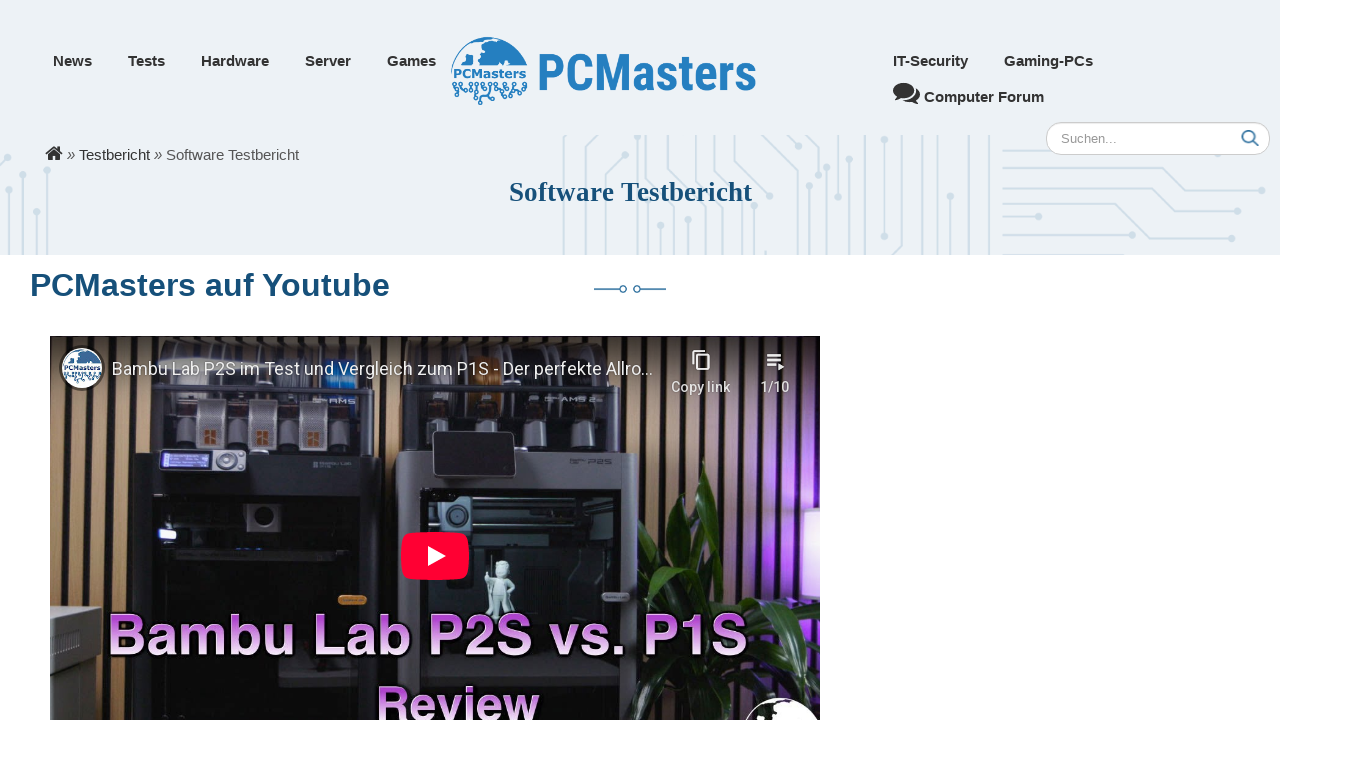

--- FILE ---
content_type: text/html; charset=utf-8
request_url: https://www.pcmasters.de/testbericht/software-testbericht.html
body_size: 10461
content:

<!DOCTYPE html>
<html lang="de">
<head>
  <title>  Software Testbericht
         - PC Masters
  </title>
  <!-- Le HTML5 shim, for IE6-8 support of HTML elements -->
  <!--[if lt IE 9]>
    <script src="https://html5shim.googlecode.com/svn/trunk/html5.js" type="text/javascript"></script>
  <![endif]-->
  <meta name="csrf-param" content="authenticity_token" />
<meta name="csrf-token" content="rYwFWxs0Tneai7q6OnfumfQbUUgdPLh0QqRnsoaxJrBjfVqnqTf_TH6llMLBWGpg1okbb0ZHCP22rBfL2N2ENw" />
  <meta name="description" content="Deustches Tech-Magazin mit News und Tests über PC-Hardware, Software und Spiele. Community Forum mit PC-Fokus.">

  <link rel="apple-touch-icon" sizes="180x180" href="/apple-touch-icon.png?v=3">
  <link rel="icon" type="image/png" sizes="32x32" href="/favicon-32x32.png?v=3">
  <link rel="icon" type="image/png" sizes="16x16" href="/favicon-16x16.png?v=3">
  <link rel="shortcut icon" href="/favicon.ico?v=3">
  <link rel="icon" type="image/x-icon" href="/favicon.ico?v=3">
  <link rel="manifest" href="/site.webmanifest">
  <link rel="mask-icon" href="/safari-pinned-tab.svg?v=3" color="#5bbad5">
  <meta name="msapplication-TileColor" content="#da532c">
  <meta name="theme-color" content="#ffffff">
  <meta property="og:type" content="article
">
  <meta property="og:title" content="    Software Testbericht
             - PC Masters
    ">
  <meta property="og:description" content="Deustches Tech-Magazin mit News und Tests über PC-Hardware, Software und Spiele. Community Forum mit PC-Fokus.">
  <meta property="og:url" content="https://www.pcmasters.de/
    testbericht/
    software-testbericht.html
">
  <meta property="og:image" content="https://www.pcmasters.de
">
  <meta property="og:site_name" content="PCMasters">
  <meta property="og:locale" content="de_DE">

  <meta name="google-site-verification" content="ag05eTMg0IriibbtNFEhk5xsUM8V9PvAqxQNATw8IRk" />
  <meta name="8173c35d06f41d9" content="c7942f697f77b0f160b90ecf899e441a" />
    <link rel="canonical" href="https://www.pcmasters.de/testbericht/software-testbericht.html"/>

    
      <meta property="og:site_name" content="PCMasters.de"/>

  <script src="/assets/application-d92b9ca854b6aed742417d548cf24cee01cdea11dfb3fec0dd400260db0b3791.js"></script>
  <link rel="stylesheet" href="/assets/application-5d76c47c6b971aad4e1d8ebf19729266f7ea6a4e8172500168fbdf520640d78a.css" />

<script type="application/ld+json"> {
      "@context": "http://schema.org",
      "@type": "WebSite",
      "name": "PCMasters.de",
      "url": "https://www.pcmasters.de/",
      "potentialAction": {
         "@type": "SearchAction",
         "target": {
            "@type": "EntryPoint",
            "urlTemplate": "https://www.pcmasters.de/suche?utf8=%E2%9C%93&search_keywords={search_term_string}"
         },
         "query-input": "required name=search_term_string"
      }
   } 
  </script>
  <script type="application/ld+json"> {
      "@context": "http://schema.org",
      "@type": "Organization",
      "name": "PCMasters.de",
      "url": "https://www.pcmasters.de/",
      "logo": "https://www.pcmasters.de/pcmlogo-512.png",
      "description": "Deustches Tech-Magazin mit News und Tests über PC-Hardware, Software und Spiele. Community Forum mit PC-Fokus. Als Redaktion haben wir uns der Technik verschrieben und das schon seit 2004. Die ausführlichen Testbericht behandeln alle essenziellen Komponenten eines Computers, darunter Prozessoren, Grafikkarten, Mainboards, Arbeitsspeicher, Speichermedien, aber auch Audio, Peripherie, CPU-Kühler und Gehäuse. Nach ausgiebigen Tests werden alle Erkenntnisse mit Messdaten und Benchmarks visuell aufgearbeitet und in Reviews auf PCMasters.de bereitgestellt.",
      "sameAs": ["https://www.facebook.com/PCMasters", "https://twitter.com/pcm_news", "https://www.youtube.com/user/PCMGames", "https://www.instagram.com/pcmasters.de/"],
      "address": {
         "@type": "PostalAddress",
         "streetAddress": "Niedersachsenring 30a",
         "addressLocality": "Leer",
         "addressRegion": "Leer",
         "postalCode": "26789",
         "addressCountry": "DE"
      },
      "foundingDate": "1999-04-16",
      "vatID": "DE264335245"
   }
  </script>
 
<meta name="apple-mobile-web-app-capable" content="yes"></head>
<body itemscope="itemscope" itemtype="https://schema.org/WebPage">

<div id="ip_page_wrapper" data-nx-container="inread">
  <div id="ip_content_wrapper">

    <div class="container wrapper" style="position: relative;">

      <header class="top-header">
  <div class="header-wrapper">
    <div class="navbar">
      <div class="navbar-inner">
        <div class="container">
          <ul class="nav">
  <li class=""><a href="/news.html">News</a></li>
  <li class="dropdown ">
    <a href="/testbericht.html">Tests</a>
    <ul class="dropdown-menu">
      <li><a href="/testbericht/hardware-testbericht.html">Hardware Testberichte</a></li>
      <li><a href="/testbericht/games-testbericht.html">Games Testberichte</a></li>
      <li><a href="/testbericht/software-testbericht.html">Software Testberichte</a></li>
    </ul>
  </li>
  <li class="dropdown ">
    <a class="dropdown-toggle disabled" data-toggle="dropdown" href="/hardware.html">Hardware</a>
    <ul class="dropdown-menu">
      <li><a href="/hardware/arbeitsspeicher.html">Arbeitsspeicher</a></li>
      <li><a href="/hardware/cooling.html">CPU-Kühler, AIO Wasserkühlung</a></li>
      <li><a href="/hardware/multimedia.html">Kopfhörer, Headsets &amp; Audio</a></li>
      <li><a href="/hardware/grafikkarten.html">Grafikkarten</a></li>
      <li><a href="/hardware/eingabegeraete.html">Eingabegeräte</a></li>
      <li><a href="/hardware/mainboards.html">Mainboards</a></li>
      <li><a href="/hardware/monitore.html">Monitore</a></li>
      <li><a href="/hardware/notebooks.html">Notebooks</a></li>
      <li><a href="/hardware/speichermedien.html">NVMe, SSD &amp; Speichermedien</a></li>
      <li><a href="/hardware/netzteile.html">Netzteile</a></li>
      <li><a href="/hardware/gehaeuse.html">PC-Gehäuse</a></li>
      <li><a href="/hardware/prozessoren.html">Prozessoren</a></li>
      <li><a href="/hardware/smartphones.html">Smartphones</a></li>
    </ul>
  </li>
  <li class=""><a href="/server.html">Server</a></li>
  <li class="dropdown ">
    <a href="/games.html">Games</a>
    <ul class="dropdown-menu">
      <li><a href="/games/konsolen.html">Konsolen</a></li>
      <li><a href="/games/action.html">Shooter &amp; Action</a></li>
      <li><a href="/games/adventure.html">Adventure</a></li>
      <li><a href="/games/rennspiel.html">Rennspiele</a></li>
      <li><a href="/games/sport.html">Sportspiele</a></li>
    </ul>
  </li>
</ul>

        </div>
      </div><!-- /navbar-inner -->
    </div>
    <div class="row-fluid">
      <div class="span4">
        <a class="logo" href="/"><img title="PCMasters.de - Test, Reviews, Hardware, Computer,Testberichte, Computer Forum" alt="PCMasters.de - Test, Reviews, Hardware, Computer,Testberichte, Computer Forum" src="/assets/logo-98f946ab5529d2aea4ee7d01f1ee3cc50953b5987e8b6faec6dccdce6eeafd9b.png" /></a>
      </div>

    </div>
    <div class="navbar">
      <div class="navbar-inner">
        <div class="container">
          <ul class="nav">
  <li class=""><a href="/it-security.html">IT-Security</a></li>
  <li class="dropdown ">
    <a class="dropdown-toggle disabled" data-toggle="dropdown" href="/themen/beste-gaming-pcs.html">Gaming-PCs</a>
    <ul class="dropdown-menu">
      <li><a href="/themen/beste-gaming-pcs.html">Beste Gaming-PCs</a></li>
      <li><a href="/testbericht/133711998-bester-gaming-pc-fuer-1000-euro-zusammenbauen.html">1000 Euro Gaming-PC</a></li>
      <li><a href="/testbericht/133712858-bester-gaming-pc-fuer-1500-euro-zusammenbauen-konfiguration.html">1500 Euro Gaming-PC</a></li>
      <li><a href="/testbericht/133712860-bester-gaming-pc-fuer-2000-euro-konfiguration-zusammenstellen.html">2000 Euro Gaming-PC</a></li>
    </ul>
  </li>
  <li> <a href="/forum/">
        <img src = "/comments2.svg" class="commenticon" alt="Kommentae ansehen"/> Computer Forum
</a>  </li>
  <li></li>
</ul>


          <form class="navbar-search form-search pull-right" action="/suche" accept-charset="UTF-8" method="get">
            <input type="text" name="search_keywords" id="search_keywords" placeholder="Suchen..." class="search-query span2" />
</form>        </div>
      </div><!-- /navbar-inner -->
    </div>
  </div>
</header>


      
      

      

      

         <div class="row">

            <div class="category">
              


<div class="category-wrapper">
  <div class="category-head-wrapper">
  <div class="breadcrumb">
    <a href="https://www.pcmasters.de" class="home"><i class="fas fa-home" style="font-family: 'FontAwesome';font-style: normal !important;font-size: 19px;"></i></a>
      <i> &raquo; </i>
      <a href="/testbericht.html">Testbericht</a>
    <i> &raquo; </i>
    Software Testbericht
  </div>

    <div class="category-header">
      <h1>Software Testbericht</h1>
    </div>

  




  </div>
  </div>
  <div class="span8 content-main">
<div id="qmn2118" data-height="250" data-width="800" data-responsive="desktop"></div>
<h2 style="margin-bottom:10px;">PCMasters auf Youtube</h2>
<div class="seperator"></div>
<div class="row-fluid mainpagevideo">     
<iframe width="770" height="440" src="https://www.youtube-nocookie.com/embed?listType=playlist&list=PL5u9rGvzQuB7q-7a75Gnhlb4HlW3Htw6G" frameborder="0" allow="accelerometer; autoplay; encrypted-media; gyroscope; picture-in-picture" 
        allowfullscreen></iframe>

</div>
</div>

<div class="row-fluid featured-articles">
  <div class="span12">
    <article class="item">
      <div class="item-image">
        <a href="/testbericht/133712555-ultimativer-linux-gaming-pc-auf-moderner-hardware-mit-anleitung.html"><img alt="Ultimativer Linux-Gaming-PC auf moderner Hardware mit Anleitung" src="https://www.pcmasters.de/system/photos/20563/medium/Linux-Gaming-Setup.jpg" /></a>
      </div>

      <div class="item-info">

          <span class="article-sub-header">Zocken ohne Windows geht super!</span>
        <header>
         <h2><a href="/testbericht/133712555-ultimativer-linux-gaming-pc-auf-moderner-hardware-mit-anleitung.html">Ultimativer Linux-Gaming-PC auf moderner Hardware mit Anleitung</a></h2>
       </header>
       <small><span><a href="/autor/andreas-bunen.html">Andreas Bunen</a></span> | 20.05.2025, 15:00</small>

       <div class="excerpt">
        <span><p>Die Zeiten, in denen man neue Spiele nur in Windows spielen konnte, sind vorbei. Das hat Steam erstmals mit dem SteamDeck eindrucksvoll gezeigt. Dem Nutzer zeigt das SteamDeck das typische Big-Picture Steam-Interface, doch unter der Haube werkelt SteamOS (Proton) als Betriebssystem, das auf Debian 8 basiert. Es geht noch besser mit ChimeraOS, das außerdem Epic Store, GOG und Retro-Konsolen unterstützt. Außerdem ist ChimeraOS und SteamOS kinderleicht zu installieren.</p>
</span>
      </div>
        <span class="cat-label"><a href="/themen/beste-gaming-pcs.html">Beste Gaming-PC</a></span>
        <span class="cat-label"><a href="/themen/linux.html">Linux</a></span>
        <span class="cat-label"><a href="/testbericht/software-testbericht.html">Software Testbericht</a></span>
        <span class="cat-label"><a href="/testbericht/hardware-testbericht.html">Hardware Testbericht</a></span>
        <span class="cat-label"><a href="/testbericht.html">Testbericht</a></span>
        <span class="cat-label"><a href="/tech-guide-und-tipps.html">Tech-Guide &amp; Tipps</a></span>
    </div>
  </article>
</div>
</div>

  <div class="main-wrtapper">
  <div class="articles">
        <article class="item">

            <div class="item-image">
      <a href="/testbericht/133713014-stellar-data-recovery-im-test-datenrettung-wiederherstellen.html">
      <img alt="Stellar Data Recovery im Test: Datenrettung leicht gemacht" width="370" height="210" src="https://www.pcmasters.de/system/photos/21982/medium/Stellar_Data_Recovery_im_Test.jpg" />
      </a>
    </div>
    <div class="preheader">
      <small>17.04.2024, 11:00 &bull; <span><a href="/autor/andreas-bunen.html">Andreas Bunen</a></span>
    </small>
    </div>
    <div class="item-content main-listing">
      <header>
        <h2><a href="/testbericht/133713014-stellar-data-recovery-im-test-datenrettung-wiederherstellen.html">Stellar Data Recovery im Test: Datenrettung leicht gemacht</a></h2>
      </header>
      <div class="excerpt">
        <span>Bei Verwendung von Speichermedien kommt man von Zeit zu Zeit nicht drumherum, gelöschte Daten wiederherzustellen. Das kann unterschiedliche Gründe haben, doch was zählt ist, dass man an seine Daten herankommt. D...</span>
      </div>
      <div class="tags">
          <span class="cat-label"><a href="/testbericht/software-testbericht.html">Software Testbericht</a></span>
          <span class="cat-label"><a href="/testbericht.html">Testbericht</a></span>
      </div>
    </div>
    <div class="clearfix"></div>
  </article>

        <article class="item">

            <div class="item-image">
      <a href="/testbericht/133711301-bildschirmaufzeichnungssoftware-democreator.html">
      <img alt="Bildschirmaufnahme Software kostenlos: DemoCreator im Test" width="370" height="210" src="https://www.pcmasters.de/system/photos/15447/medium/DemoCreator-Startbildschirm.png" />
      </a>
    </div>
    <div class="preheader">
      <small>21.12.2020, 14:00 &bull; <span><a href="/autor/andreas-bunen.html">Andreas Bunen</a></span>
    </small>
    </div>
    <div class="item-content main-listing">
          <span class="article-sub-header-small">Screencast- und Bildschirmaufzeichnung</span>
      <header>
        <h2><a href="/testbericht/133711301-bildschirmaufzeichnungssoftware-democreator.html">Bildschirmaufnahme Software kostenlos: DemoCreator im Test</a></h2>
      </header>
      <div class="excerpt">
        <span>Durch Home-Office und Fernlehre ist auch die Nachfrage nach Screencast- und Bildschirmaufnahmesoftware gestiegen. Die Nachfrage wird wohl auch nicht so schnell wieder weggehen, weshalb wir uns mit dem DemoCreato...</span>
      </div>
      <div class="tags">
          <span class="cat-label"><a href="/testbericht/software-testbericht.html">Software Testbericht</a></span>
          <span class="cat-label"><a href="/testbericht.html">Testbericht</a></span>
      </div>
    </div>
    <div class="clearfix"></div>
  </article>

          <div class="sidebar">
            <div class="sidebar-box">
              <h2>Neues im Software Testbericht-Forum</h2>
              <ul></ul>
            </div>
          </div>
        <article class="item">

            <div class="item-image">
      <a href="/testbericht/133711115-uniconverter-im-test.html">
      <img alt="UniConverter im Test" width="370" height="210" src="https://www.pcmasters.de/system/photos/14781/medium/UniConverter-Dark-Mode.png" />
      </a>
    </div>
    <div class="preheader">
      <small>19.05.2020, 10:30 &bull; <span><a href="/autor/andreas-bunen.html">Andreas Bunen</a></span>
    </small>
    </div>
    <div class="item-content main-listing">
          <span class="article-sub-header-small">Umwandeln, Brennen und Screencasten</span>
      <header>
        <h2><a href="/testbericht/133711115-uniconverter-im-test.html">UniConverter im Test</a></h2>
      </header>
      <div class="excerpt">
        <span>Mit der Massentauglichkeit des Brandbandinternets und Smartphones, ist auch die Bearbeitung und Aufbereitung von Videos ein Ding für jeden Nutzer. Aktuelle Smartphones erreichen vorher unvorstellbare Videoaufnah...</span>
      </div>
      <div class="tags">
          <span class="cat-label"><a href="/testbericht/software-testbericht.html">Software Testbericht</a></span>
          <span class="cat-label"><a href="/testbericht.html">Testbericht</a></span>
      </div>
    </div>
    <div class="clearfix"></div>
  </article>

        <article class="item">

            <div class="item-image">
      <a href="/testbericht/133711107-pdfelement-pdf-editor-im-test.html">
      <img alt="PDFelement PDF-Editor im Test" width="370" height="210" src="https://www.pcmasters.de/system/photos/14703/medium/pdfelement_-Start.png" />
      </a>
    </div>
    <div class="preheader">
      <small>20.03.2020, 14:10 &bull; <span><a href="/autor/andreas-bunen.html">Andreas Bunen</a></span>
    </small>
    </div>
    <div class="item-content main-listing">
          <span class="article-sub-header-small">PDF-Dateien Bearbeiten und gestalten</span>
      <header>
        <h2><a href="/testbericht/133711107-pdfelement-pdf-editor-im-test.html">PDFelement PDF-Editor im Test</a></h2>
      </header>
      <div class="excerpt">
        <span>PDF ist das gängigste Format, um Dokumente zu teilen, da diese ohne gefährliche Makros kommen und überall einheitlich angezeigt werden können. Die Erstellung von PDFs kann inzwischen von vielen Textverarbeitungs...</span>
      </div>
      <div class="tags">
          <span class="cat-label"><a href="/testbericht/software-testbericht.html">Software Testbericht</a></span>
      </div>
    </div>
    <div class="clearfix"></div>
  </article>

        <div class="sidebar">
          <div class="sidebar-tags ">
            <h2>Themen</h2>
            <div class="tagcloud">
                <div class="tagelement"># <a href="/themen/iphone.html">iPhone X/XR/XS</a></div>
                <div class="tagelement"># <a href="/themen/assassins-creed.html">Assassin&#39;s Creed</a></div>
                <div class="tagelement"># <a href="/themen/battlefield.html">Battlefield</a></div>
                <div class="tagelement"># <a href="/themen/call-of-duty.html">Call of Duty</a></div>
                <div class="tagelement"># <a href="/themen/gta.html">GTA 5</a></div>
                <div class="tagelement"># <a href="/themen/xbox-one.html">Xbox One</a></div>
                <div class="tagelement"># <a href="/themen/playstation-4.html">PlayStation 4</a></div>
                <div class="tagelement"># <a href="/themen/android.html">Android Smartphones</a></div>
                <div class="tagelement"># <a href="/themen/virtualreality.html">Virtual Reality</a></div>
                <div class="tagelement"># <a href="/themen/jurassicworld.html">Jurassic World Evolution</a></div>
                <div class="tagelement"># <a href="/themen/diablo.html">Diablo</a></div>
                <div class="tagelement"># <a href="/themen/rtx-2060.html">RTX 2060</a></div>
                <div class="tagelement"># <a href="/themen/rtx-2070.html">RTX 2070</a></div>
                <div class="tagelement"># <a href="/themen/gtx-1650.html">GTX 1650</a></div>
                <div class="tagelement"># <a href="/themen/amd-ryzen.html">AMD Ryzen</a></div>
                <div class="tagelement"># <a href="/themen/radeon-rx-5700-xt.html">Radeon RX 5700 (XT)</a></div>
                <div class="tagelement"># <a href="/themen/smarthome.html">Smarthome</a></div>
                <div class="tagelement"># <a href="/themen/gamesundcorona.html">Games und Corona</a></div>
                <div class="tagelement"># <a href="/themen/rtx-3070.html">RTX 3070</a></div>
                <div class="tagelement"># <a href="/themen/rtx-3080.html">RTX 3080</a></div>
                <div class="tagelement"># <a href="/themen/rtx-3090.html">RTX 3090</a></div>
                <div class="tagelement"># <a href="/themen/amd-epyc-naples-milan-rome-genoa-x.html">EPYC</a></div>
                <div class="tagelement"># <a href="/themen/amd-ryzen-7950x3d-7900x3d-7900x-7800x3d-7700x-7600x-7500.html">Ryzen 7000</a></div>
                <div class="tagelement"># <a href="/themen/core-i-cpus.html">Core-i-Serie</a></div>
                <div class="tagelement"># <a href="/themen/beste-gaming-pcs.html">Beste Gaming-PC</a></div>
                <div class="tagelement"># <a href="/themen/kuenstliche-intelligenz-ai.html">Künstliche Intelligenz (KI)</a></div>
                <div class="tagelement"># <a href="/themen/linux.html">Linux</a></div>
                <div class="tagelement"># <a href="/themen/pc-systemanforderung.html">Systemanforderungen</a></div>
                <div class="tagelement"># <a href="/themen/guides-tutorials.html">Guides und Tutorials</a></div>
            </div>
          </div>
        </div>
        <article class="item">

            <div class="item-image">
      <a href="/testbericht/133710909-windows-defender-mit-perfektem-ergebnis-beim-antivirustest.html">
      <img alt="Windows Defender mit perfektem Ergebnis beim Antivirustest" width="370" height="210" src="https://www.pcmasters.de/system/photos/13972/medium/windows-defender-security-intelligence-blue-blog.png" />
      </a>
    </div>
    <div class="preheader">
      <small>15.08.2019, 08:00 &bull; <span><a href="/autor/f-roos.html">Florian Roos</a></span>
    </small>
    </div>
    <div class="item-content main-listing">
          <span class="article-sub-header-small">PC-Sicherheit</span>
      <header>
        <h2><a href="/testbericht/133710909-windows-defender-mit-perfektem-ergebnis-beim-antivirustest.html">Windows Defender mit perfektem Ergebnis beim Antivirustest</a></h2>
      </header>
      <div class="excerpt">
        <span>Leistungsverluste, Probleme mit dem Datenschutz und andere Themen machen es von Jahr zu Jahr schwerer, Windows-Nutzern Antivirensoftware von Drittanbietern zu empfehlen. Nun hat der von Microsoft ab Werk eingeba...</span>
      </div>
      <div class="tags">
          <span class="cat-label"><a href="/testbericht/software-testbericht.html">Software Testbericht</a></span>
          <span class="cat-label"><a href="/news.html">News</a></span>
          <span class="cat-label"><a href="/hardware.html">Hardware</a></span>
      </div>
    </div>
    <div class="clearfix"></div>
  </article>

        <article class="item">

            <div class="item-image">
      <a href="/testbericht/133710894-dr-fone-retter-und-itunes-alternative.html">
      <img alt="dr.fone – Retter und iTunes-Alternative" width="370" height="210" src="https://www.pcmasters.de/system/photos/13917/medium/dr.fone-macos.png" />
      </a>
    </div>
    <div class="preheader">
      <small>02.08.2019, 10:32 &bull; <span><a href="/autor/andreas-bunen.html">Andreas Bunen</a></span>
    </small>
    </div>
    <div class="item-content main-listing">
          <span class="article-sub-header-small">Apps, Daten, Musik und Fotos verwalten</span>
      <header>
        <h2><a href="/testbericht/133710894-dr-fone-retter-und-itunes-alternative.html">dr.fone – Retter und iTunes-Alternative</a></h2>
      </header>
      <div class="excerpt">
        <span>In dem mobilen Zeitalter ist man auf sein Smartphone angewiesen und umso wichtiger sind die Daten, die darauf sind. Backups, Synchronisation und Verwaltung von Bildern, Videos und persönlichen Daten ist damit fü...</span>
      </div>
      <div class="tags">
          <span class="cat-label"><a href="/testbericht/software-testbericht.html">Software Testbericht</a></span>
          <span class="cat-label"><a href="/testbericht.html">Testbericht</a></span>
      </div>
    </div>
    <div class="clearfix"></div>
  </article>

        <div class="sidebar">
          <div class="sidebar-outer">
            <div class="sidebar-inner">
              <h2>Unterstütze PCMasters</h2>
              <div class="contribute">
                <div class="info">
                  Unterstütze uns durch Deinen Einkauf. Nutze dafür einfach diese Affiliate-Links:
                </div>
                <div class="claim">
                  <ul>
                    <li>
                      <a href="https://www.awin1.com/cread.php?awinmid=11731&awinaffid=612769&ued=https%3A%2F%2Fwww.alternate.de%2F" target="_blank" rel="nofollow">Alternate</a>
                    </li>
                    <li>
                      <a href="https://www.awin1.com/cread.php?awinmid=12252&awinaffid=612769&ued=https%3A%2F%2Fwww.mindfactory.de%2FHardware.html" target="_blank" rel="nofollow">Mindfactory</a>
                    </li>
                    <li>
                      <a href="https://www.amazon.de/s?k=grafikkarte&__mk_de_DE=%C3%85M%C3%85%C5%BD%C3%95%C3%91&crid=ZE5JEPIX4EZE&sprefix=grafikkarte%2Caps%2C113&linkCode=ll2&tag=pcmade-21&linkId=be6285a5f09ce3b47c8f726ab11903a9&language=de_DE&ref_=as_li_ss_tl" target="_blank" rel="nofollow">Amazon</a>
                    </li>
                    <li>
                      <a href="https://www.awin1.com/cread.php?awinmid=11657&awinaffid=612769&ued=https%3A%2F%2Fwww.cyberport.de%2F" target="_blank" rel="nofollow">Cyberport</a>
                    </li>
                    <li>
                      <a href="https://www.awin1.com/cread.php?awinmid=11348&awinaffid=612769&ued=https%3A%2F%2Fwww.notebooksbilliger.de%2F" target="_blank" rel="nofollow">Notebooksbilliger</a>
                    </li>
                    <li>
                      <a href="https://www.awin1.com/cread.php?awinmid=18501&awinaffid=612769&ued=https%3A%2F%2Fwww.proshop.de%2F" target="_blank" rel="nofollow">Proshop</a>
                    </li>
                  </ul>
                  Danke für Deinen Support :)
                </div>
              </div>
            </div>
          </div>
        </div>

        <article class="item">

            <div class="item-image">
      <a href="/testbericht/133710764-spyoff-vpn-im-schnelltest.html">
      <img alt="SpyOff VPN im Schnelltest" width="370" height="210" src="https://www.pcmasters.de/system/photos/13350/medium/Spyoff_Teaser.PNG" />
      </a>
    </div>
    <div class="preheader">
      <small>10.12.2018, 09:00 &bull; <span><a href="/autor/f-roos.html">Florian Roos</a></span>
    </small>
    </div>
    <div class="item-content main-listing">
      <header>
        <h2><a href="/testbericht/133710764-spyoff-vpn-im-schnelltest.html">SpyOff VPN im Schnelltest</a></h2>
      </header>
      <div class="excerpt">
        <span>Verschlüsselung, Anonymisierung und Datenschutz werden für immer mehr Internetnutzer immer wichtiger. Ein gutes Mittel die eigenen Daten zu schützen und sich vor allzu neugierigen Datensammlern zu verbergen kann...</span>
      </div>
      <div class="tags">
          <span class="cat-label"><a href="/testbericht/software-testbericht.html">Software Testbericht</a></span>
          <span class="cat-label"><a href="/news.html">News</a></span>
          <span class="cat-label"><a href="/testbericht.html">Testbericht</a></span>
      </div>
    </div>
    <div class="clearfix"></div>
  </article>

        <article class="item">

            <div class="item-image">
      <a href="/testbericht/133710751-datenwiederherstellung-software-fuer-mac-und-windows-im-test.html">
      <img alt="Datenwiederherstellung: Software für Mac und Windows im Test" width="370" height="210" src="https://www.pcmasters.de/system/photos/13302/medium/Recoverit-Wiederherstellung-von-daten.png" />
      </a>
    </div>
    <div class="preheader">
      <small>26.11.2018, 12:00 &bull; <span><a href="/autor/andreas-bunen.html">Andreas Bunen</a></span>
    </small>
    </div>
    <div class="item-content main-listing">
      <header>
        <h2><a href="/testbericht/133710751-datenwiederherstellung-software-fuer-mac-und-windows-im-test.html">Datenwiederherstellung: Software für Mac und Windows im Test</a></h2>
      </header>
      <div class="excerpt">
        <span>Auch wenn man oft Backups macht, gerät man manchmal in Situationen, in denen man Daten wiederherstellen muss, von denen es kein Backup gibt. Das passiert besonders häufig bei USB Sticks oder SD Karten, kann aber...</span>
      </div>
      <div class="tags">
          <span class="cat-label"><a href="/testbericht/software-testbericht.html">Software Testbericht</a></span>
          <span class="cat-label"><a href="/testbericht.html">Testbericht</a></span>
      </div>
    </div>
    <div class="clearfix"></div>
  </article>

        <article class="item">

            <div class="item-image">
      <a href="/testbericht/133710732-die-zukunft-des-gaming-rechners-shadow-der-streaming-pc-fuer-gamer-im-test.html">
      <img alt="Die Zukunft des Gaming Rechners? Shadow, der Streaming PC für Gamer im Test" width="370" height="210" src="https://www.pcmasters.de/system/photos/13215/medium/ShadowOpener.jpg" />
      </a>
    </div>
    <div class="preheader">
      <small>08.11.2018, 11:45 &bull; <span><a href="/autor/f-roos.html">Florian Roos</a></span>
    </small>
    </div>
    <div class="item-content main-listing">
      <header>
        <h2><a href="/testbericht/133710732-die-zukunft-des-gaming-rechners-shadow-der-streaming-pc-fuer-gamer-im-test.html">Die Zukunft des Gaming Rechners? Shadow, der Streaming PC für Gamer im Test</a></h2>
      </header>
      <div class="excerpt">
        <span>Jedes Jahr erscheinen neue und anspruchsvollere Spiele für den PC. Gamer die dabei auf der Höhe der Zeit bleiben wollen müssen nicht nur viel Geld für die verschiedenen Spiele und ggfs. zusätzliche Online-Servic...</span>
      </div>
      <div class="tags">
          <span class="cat-label"><a href="/testbericht/hardware-testbericht.html">Hardware Testbericht</a></span>
          <span class="cat-label"><a href="/testbericht/software-testbericht.html">Software Testbericht</a></span>
          <span class="cat-label"><a href="/testbericht/software-testberichte.html">Software Testberichte</a></span>
          <span class="cat-label"><a href="/hardware/multimedia.html">Kopfhörer, Headsets &amp; Audio</a></span>
          <span class="cat-label"><a href="/news.html">News</a></span>
          <span class="cat-label"><a href="/games.html">Games</a></span>
          <span class="cat-label"><a href="/hardware.html">Hardware</a></span>
      </div>
    </div>
    <div class="clearfix"></div>
  </article>

        <article class="item">

            <div class="item-image">
      <a href="/testbericht/133710612-datenrettung-in-mac-os-x.html">
      <img alt="Datenrettung in Mac OS X mit EaseUS Data Recovery Wizard" width="370" height="210" src="https://www.pcmasters.de/system/photos/12751/medium/Datenrettung-in-Mac-OS-X.jpg" />
      </a>
    </div>
    <div class="preheader">
      <small>12.01.2018, 13:25 &bull; <span><a href="/autor/andreas-bunen.html">Andreas Bunen</a></span>
    </small>
    </div>
    <div class="item-content main-listing">
      <header>
        <h2><a href="/testbericht/133710612-datenrettung-in-mac-os-x.html">Datenrettung in Mac OS X mit EaseUS Data Recovery Wizard</a></h2>
      </header>
      <div class="excerpt">
        <span>Durch Fehler in Handhabung oder Software können Daten verloren gehen oder Partitionen beschädigt werden. 
In diesem Testbericht mit Anleitung erklären wir, wie man die Datenrettung eines Speichermediums wie SDH...</span>
      </div>
      <div class="tags">
          <span class="cat-label"><a href="/testbericht/software-testbericht.html">Software Testbericht</a></span>
          <span class="cat-label"><a href="/testbericht.html">Testbericht</a></span>
      </div>
    </div>
    <div class="clearfix"></div>
  </article>

        <article class="item">

            <div class="item-image">
      <a href="/testbericht/133710566-filme-und-serien-legal-herunterladen-mit-netflix-und-amazon-prime.html">
      <img alt="Filme und Serien legal herunterladen mit Netflix und Amazon Prime" width="370" height="210" src="https://www.pcmasters.de/system/photos/12465/medium/netflix_amazon_prime_kombo.png" />
      </a>
    </div>
    <div class="preheader">
      <small>07.09.2017, 10:08 &bull; <span><a href="/autor/f-roos.html">Florian Roos</a></span>
    </small>
    </div>
    <div class="item-content main-listing">
      <header>
        <h2><a href="/testbericht/133710566-filme-und-serien-legal-herunterladen-mit-netflix-und-amazon-prime.html">Filme und Serien legal herunterladen mit Netflix und Amazon Prime</a></h2>
      </header>
      <div class="excerpt">
        <span>Filme und Serien aufs Smartphone oder Tablet herunterladen, ein Wunsch den viele Fans moderner Produktionen haben. So kann man die aktuelle Lieblingsserie oder einen tollen Film unterwegs schauen, ohne dass man ...</span>
          <div class="related-sections">
            <h4>Weitere Artikel zu diesem Thema:</h4>
            <ul>
                <li><i class="icon-chevron-right"></i> <a href="/news/13379065-nexus-10-technische-daten-des-neuen-10-zoellers-kurz-im-play-store-aufgetaucht.html">Nexus 10: Technische Daten des neuen 10-Zöllers kurz im Play Store aufgetaucht </a></li>
                <li><i class="icon-chevron-right"></i> <a href="/news/13379061-lg-g-flex-gebogenes-smartphone-offiziell-vorgestellt.html">LG G Flex: Gebogenes Smartphone offiziell vorgestellt</a></li>
                <li><i class="icon-chevron-right"></i> <a href="/news/13379060-nexus-5-google-smartphone-zeigt-sich-erneut-in-weiss-launch-doch-im-november.html">Nexus 5: Google-Smartphone zeigt sich erneut in weiß – Launch doch im November?</a></li>
            </ul>
          </div>
      </div>
      <div class="tags">
          <span class="cat-label"><a href="/themen/android.html">Android Smartphones</a></span>
          <span class="cat-label"><a href="/themen/iphone.html">iPhone X/XR/XS</a></span>
          <span class="cat-label"><a href="/testbericht/software-testbericht.html">Software Testbericht</a></span>
          <span class="cat-label"><a href="/hardware/multimedia.html">Kopfhörer, Headsets &amp; Audio</a></span>
          <span class="cat-label"><a href="/hardware/smartphones.html">Smartphones &amp; Tablets</a></span>
          <span class="cat-label"><a href="/news.html">News</a></span>
      </div>
    </div>
    <div class="clearfix"></div>
  </article>

        <article class="item">

            <div class="item-image">
      <a href="/testbericht/13379805-usb-stick-bootfaehig-machen-und-zum-flashen-des-mainboard-bios-nutzen.html">
      <img alt="USB-Stick bootfähig machen und zum Flashen des Mainboard-BIOS nutzen" width="370" height="210" src="https://www.pcmasters.de/system/photos/8484/medium/Feuer-201100277670.jpg" />
      </a>
    </div>
    <div class="preheader">
      <small>26.03.2014, 16:48 &bull; <span><a href="/autor/s-dorsch.html">Simon Dorsch</a></span>
    </small>
    </div>
    <div class="item-content main-listing">
      <header>
        <h2><a href="/testbericht/13379805-usb-stick-bootfaehig-machen-und-zum-flashen-des-mainboard-bios-nutzen.html">USB-Stick bootfähig machen und zum Flashen des Mainboard-BIOS nutzen</a></h2>
      </header>
      <div class="excerpt">
        <span>Wie einige Anwender sicherlich wissen, kann man ein Betriebssystem nicht nur von CDs und DVDs installieren, sondern auch von USB-Wechselmedien; selbst SD-Karten sind hierfür geeignet. Dabei reicht es allerdings ...</span>
      </div>
      <div class="tags">
          <span class="cat-label"><a href="/testbericht/software-testberichte.html">Software Testberichte</a></span>
          <span class="cat-label"><a href="/testbericht/software-testbericht.html">Software Testbericht</a></span>
      </div>
    </div>
    <div class="clearfix"></div>
  </article>

    </div>
  </div>
  <div id="qmn2121" data-height="601" data-width="300" data-responsive="desktop"></div>
  <script>
      const RSS_URL = "https://www.pcmasters.de/forum/forums/kommentare-zu-artikeln-und-tests.96/index.rss";
      $max_posts = 13
      $i = 0;
      $.ajax(RSS_URL, {
          accepts: {
              xml: "application/rss+xml"
          },
          dataType: "xml",
          success: function (data) {
              $(data).find("item").each(function () {
                  if ($i <= $max_posts) {
                      const el = $(this);
                      jQuery('.sidebar-box > ul').append('<li class="block-row"><a href="' + el.find("link").text() + '">' +
                          el.find("title").text() + '</a></li>')
                  }
                  $i++;
              });
          }
      });
  </script>
  <br/><br/>
  <div role="navigation" aria-label="Pagination" class="pagination"><ul class="pagination"><li class="prev previous_page disabled"><a href="#">&#8592; Zurück</a></li> <li class="active"><a href="/testbericht/software-testbericht/neste/1.html">1</a></li> <li><a rel="next" href="/testbericht/software-testbericht/neste/2.html">2</a></li> <li><a href="/testbericht/software-testbericht/neste/3.html">3</a></li> <li class="next next_page "><a rel="next" href="/testbericht/software-testbericht/neste/2.html">Weiter &#8594;</a></li></ul></div>


  <script type="application/ld+json">
  {
    "@context": "http://schema.org",
    "@type": "BreadcrumbList",
    "itemListElement": [{
      "@type": "ListItem",
      "position": 1,
      "item": {
      "@id": "https://www.pcmasters.de/",
      "name": "Startseite"
      }
    },{
      "@type": "ListItem",
      "position": 2,
      "item": {
        "@id": "https://www.pcmasters.de/testbericht.html",
        "name": "Testbericht"
      }
    },
     {
      "@type": "ListItem",
      "position": 3,
       "item":  {
       "name": "Software Testbericht"
      }
    }
     ]
}</script>

            </div>

      

      


      <div class="foren-footer">
        <h2 style="margin-bottom:10px;">PC-Forum - Alle Forenthemen</h2>
<div class="seperator"></div>
<div class="row-fluid">
  <div class="span2" style="width: 18%">
    <ul class="forum_uebersicht">
      <li style="margin-bottom:10px;"><strong>Hardware</strong><hr>
        <ul>
          <li><a href="https://www.pcmasters.de/forum/forums/hardware-allgemein.13/">Hardware Allgemein </a></li>
          <li><a href="https://www.pcmasters.de/forum/forums/prozessoren.11/">Prozessoren Forum</a></li>
          <li><a href="https://www.pcmasters.de/forum/forums/mainboards.31/">Mainboards Forum </a></li>
          <li><a href="https://www.pcmasters.de/forum/forums/arbeitsspeicher-ram.32/">Arbeitsspeicher (RAM)</a></li>
          <li><a href="https://www.pcmasters.de/forum/forums/grafikkarten.12/">Grafikkarten Forum</a></li>
          <li><a href="https://www.pcmasters.de/forum/forums/festplatten-ssds-und-optische-laufwerke.33/">Festplatten, SSDs und optische Laufwerke</a></li>
          <li><a href="https://www.pcmasters.de/forum/forums/systemvorstellungen-und-kaufberatung-komplettsyst.53/">Systemvorstellungen und Kaufberatung (Komplettsysteme & Notebooks)</a></li>
          <li><a href="https://www.pcmasters.de/forum/forums/macbook-imac-mac-pro-und-alle-anderen-apple-macs.87/">MacBook, iMac, Mac Pro und alle anderen Apple Macs</a></li>
        </ul>
      </li>
    </ul>
  </div>

  <div class="span2" style="width: 18%">
    <ul class="forum_uebersicht">
      <li style="margin-bottom:10px;"><strong>Consumer Electronics und Multimedia</strong><hr>
        <ul>
          <li><a href="https://www.pcmasters.de/forum/forums/smartphones-und-tablets.94/">Smartphones und Tablets</a></li>
          <li><a href="https://www.pcmasters.de/forum/forums/consumer-electronics.35/">Consumer Electronics</a></li>
        </ul>
      </li>
    </ul>
  </div>

  <div class="span2" style="width: 18%">
    <ul class="forum_uebersicht">
      <li style="margin-bottom:10px;"><strong>Kühlung, Overclocking und Mods</strong><hr>
        <ul>
          <li><a href="https://www.pcmasters.de/forum/forums/luft-und-passivk%C3%BChlung.37/">Luft- und Passivkühlung</a></li>
          <li><a href="https://www.pcmasters.de/forum/forums/wasserk%C3%BChlung-und-alternative-k%C3%BChlmethoden.38/">Wasserkühlung und alternative Kühlmethoden</a></li>
          <li><a href="https://www.pcmasters.de/forum/forums/overclocking-benchmarks-und-modding.40/">Overclocking, Benchmarks und Modding</a></li>
        </ul>
      </li>
    </ul>
  </div>

  <div class="span2" style="width: 18%">
    <ul class="forum_uebersicht">
      <li><strong>Software</strong><hr>
        <ul>
          <li><a href="https://www.pcmasters.de/forum/forums/windows-mac-os-und-linux-apps-anwendungen-und-b.29/">Windows, Mac OS und Linux (Apps, Anwendungen und Betriebssysteme)</a></li>
          <li><a href="https://www.pcmasters.de/forum/forums/internet-und-netzwerke.19/">Internet und Netzwerke</a></li>
          <li><a href="https://www.pcmasters.de/forum/forums/software-allgemein.84/">Software Allgmein</a></li>
        </ul>
      </li>
    </ul>
  </div>

  <div class="span2" style="width: 18%">
    <ul class="forum_uebersicht">
      <li><strong>Spiele Forum</strong><hr>
        <ul>
          <li><a href="https://www.pcmasters.de/forum/forums/allgemeine-fragen.73/">Allgemeine Fragen</a></li>
          <li><a href="https://www.pcmasters.de/forum/forums/konsolen-handhelds.86/">Konsolen & Handhelds</a></li>
          <li><a href="https://www.pcmasters.de/forum/forums/action-strategiespiele-und-simulationen.55/">Action- & Strategiespiele und Simulationen</a></li>
          <li><a href="https://www.pcmasters.de/forum/forums/adventure-rollenspiele.57/">Adventure- & Rollenspiele</a></li>
          <li><a href="https://www.pcmasters.de/forum/forums/sport-rennspiele.58/">Sport- & Rennspiele</a></li>
        </ul>
      </li>
    </ul>
  </div>
</div>

      </div>


      <footer>
        <div class="row-fluid">
          <div class="span2">
               <a href="https://www.pcmasters.de"><img alt="PCMasters.de - Test, Reviews, Hardware, Computer,Testberichte, Computer Forum" src="/assets/logo_wh-f7bb58fea970f9bc64bd157841d36f6035850769d7a0c052cb1405e83359147c.png" /></a>
               <div class=" social-media">
                   <div class="icon"><a href="http://twitter.com/pcm_news" target="blank" rel="notfollow" aria-label="Folge uns auf Twitter"><i class="fab fa-twitter"></i></a></div>
                   <div class="icon"><a href="https://www.youtube.com/user/PCMGames" target="blank" aria-label="Folge uns uns Youtube" rel="notfollow"><i class="fab fa-youtube"></i></a></div>
                   <div class="icon"><a href="https://www.facebook.com/PCMasters" target="blank" aria-label="Folge uns auf Facebook" rel="notfollow"><i class="fab fa-facebook-f"></i></a></div>
                   <div class="icon"><a href="/rss_sitemap.atom" target="blank" rel="notfollow" aria-label="Folge uns unseren RSS ATOm Feed"><i class="fas fa-rss"></i></a></div>
               </div>
          </div>
          <div class="span10">
            <div class="navbox">
              <div class="nav">
              <strong>Archive:</strong>
                <ul>
                  <li><a href="/archiv">News- &amp; Testberichte Sitemap</a></li>
                  <li><a href="https://www.pcmasters.de/news_sitemap.xml">Sitemap & Archiv</a></li>
                  <li><a href="https://www.pcmasters.de/rss_sitemap.atom">News- & Test-Atom-Feed</a></li>
                  <li><a href="https://www.pcmasters.de/forum/sitemap.php">PC Forum Sitemap</a></li>
                </ul>
              </div>
              <div class="nav nav1">
                <strong>Weiterführende Links:</strong>
                <ul>
                  <li><a href="http://www.pcgameshardware.de/">PCGamesHardware</a></li>
                  <li><a href="/datenschutz.html">Datenschutz</a></li>
                  <li><a href="/kontakt.html">Impressum</a></li>
                  <li><a href="/partner.html">Partner</a></li>
                </ul>
              </div>
              <div class="nav2 nav2">
                <strong>Gaming PC Konfigurationen:</strong>
                <ul>
                  <li><a href="https://www.pcmasters.de/testbericht/133711998-bester-gaming-pc-fuer-1000-euro-zusammenbauen.html">Gaming PC für 1000 Euro</a></li>
                </ul>
              </div>
            </div>
          </div>
        </div>
        <div class="subfooter">
          <center>© 2004–2026 PCMasters.de</center>
        </div>
      </footer>
    </div>
  </div>
  <script type="text/javascript" data-cmp-ab="1" src=https://cdn.consentmanager.net/delivery/autoblocking/5f426189425e5.js data-cmp-host="c.delivery.consentmanager.net" data-cmp-cdn="cdn.consentmanager.net" data-cmp-codesrc="0"></script>

%#= render parcial: "shared/login-modal" %>

    <script data-cmp-vendor="s1541" class="cmplazyload" data-cmp-src="https://cdn.qualitymedianetwork.de/delivery/pcmasters.de.js" async></script>
    </script>

    <!-- Google tag (gtag.js) -->
    <script async src="https://www.googletagmanager.com/gtag/js?id=G-FH27FG0KEP"></script>
    <script>
        window.dataLayer = window.dataLayer || [];
        function gtag(){dataLayer.push(arguments);}
        gtag('js', new Date());

        gtag('config', 'G-FH27FG0KEP');
    </script>

</body>
</html>



--- FILE ---
content_type: text/html; charset=utf-8
request_url: https://www.youtube-nocookie.com/embed?listType=playlist&list=PL5u9rGvzQuB7q-7a75Gnhlb4HlW3Htw6G
body_size: 47657
content:
<!DOCTYPE html><html lang="en" dir="ltr" data-cast-api-enabled="true"><head><meta name="viewport" content="width=device-width, initial-scale=1"><script nonce="QMRO5DsKNGHN-UIj98w2-Q">if ('undefined' == typeof Symbol || 'undefined' == typeof Symbol.iterator) {delete Array.prototype.entries;}</script><style name="www-roboto" nonce="2o7a0_v9b5ir5oGpwgdqAA">@font-face{font-family:'Roboto';font-style:normal;font-weight:400;font-stretch:100%;src:url(//fonts.gstatic.com/s/roboto/v48/KFO7CnqEu92Fr1ME7kSn66aGLdTylUAMa3GUBHMdazTgWw.woff2)format('woff2');unicode-range:U+0460-052F,U+1C80-1C8A,U+20B4,U+2DE0-2DFF,U+A640-A69F,U+FE2E-FE2F;}@font-face{font-family:'Roboto';font-style:normal;font-weight:400;font-stretch:100%;src:url(//fonts.gstatic.com/s/roboto/v48/KFO7CnqEu92Fr1ME7kSn66aGLdTylUAMa3iUBHMdazTgWw.woff2)format('woff2');unicode-range:U+0301,U+0400-045F,U+0490-0491,U+04B0-04B1,U+2116;}@font-face{font-family:'Roboto';font-style:normal;font-weight:400;font-stretch:100%;src:url(//fonts.gstatic.com/s/roboto/v48/KFO7CnqEu92Fr1ME7kSn66aGLdTylUAMa3CUBHMdazTgWw.woff2)format('woff2');unicode-range:U+1F00-1FFF;}@font-face{font-family:'Roboto';font-style:normal;font-weight:400;font-stretch:100%;src:url(//fonts.gstatic.com/s/roboto/v48/KFO7CnqEu92Fr1ME7kSn66aGLdTylUAMa3-UBHMdazTgWw.woff2)format('woff2');unicode-range:U+0370-0377,U+037A-037F,U+0384-038A,U+038C,U+038E-03A1,U+03A3-03FF;}@font-face{font-family:'Roboto';font-style:normal;font-weight:400;font-stretch:100%;src:url(//fonts.gstatic.com/s/roboto/v48/KFO7CnqEu92Fr1ME7kSn66aGLdTylUAMawCUBHMdazTgWw.woff2)format('woff2');unicode-range:U+0302-0303,U+0305,U+0307-0308,U+0310,U+0312,U+0315,U+031A,U+0326-0327,U+032C,U+032F-0330,U+0332-0333,U+0338,U+033A,U+0346,U+034D,U+0391-03A1,U+03A3-03A9,U+03B1-03C9,U+03D1,U+03D5-03D6,U+03F0-03F1,U+03F4-03F5,U+2016-2017,U+2034-2038,U+203C,U+2040,U+2043,U+2047,U+2050,U+2057,U+205F,U+2070-2071,U+2074-208E,U+2090-209C,U+20D0-20DC,U+20E1,U+20E5-20EF,U+2100-2112,U+2114-2115,U+2117-2121,U+2123-214F,U+2190,U+2192,U+2194-21AE,U+21B0-21E5,U+21F1-21F2,U+21F4-2211,U+2213-2214,U+2216-22FF,U+2308-230B,U+2310,U+2319,U+231C-2321,U+2336-237A,U+237C,U+2395,U+239B-23B7,U+23D0,U+23DC-23E1,U+2474-2475,U+25AF,U+25B3,U+25B7,U+25BD,U+25C1,U+25CA,U+25CC,U+25FB,U+266D-266F,U+27C0-27FF,U+2900-2AFF,U+2B0E-2B11,U+2B30-2B4C,U+2BFE,U+3030,U+FF5B,U+FF5D,U+1D400-1D7FF,U+1EE00-1EEFF;}@font-face{font-family:'Roboto';font-style:normal;font-weight:400;font-stretch:100%;src:url(//fonts.gstatic.com/s/roboto/v48/KFO7CnqEu92Fr1ME7kSn66aGLdTylUAMaxKUBHMdazTgWw.woff2)format('woff2');unicode-range:U+0001-000C,U+000E-001F,U+007F-009F,U+20DD-20E0,U+20E2-20E4,U+2150-218F,U+2190,U+2192,U+2194-2199,U+21AF,U+21E6-21F0,U+21F3,U+2218-2219,U+2299,U+22C4-22C6,U+2300-243F,U+2440-244A,U+2460-24FF,U+25A0-27BF,U+2800-28FF,U+2921-2922,U+2981,U+29BF,U+29EB,U+2B00-2BFF,U+4DC0-4DFF,U+FFF9-FFFB,U+10140-1018E,U+10190-1019C,U+101A0,U+101D0-101FD,U+102E0-102FB,U+10E60-10E7E,U+1D2C0-1D2D3,U+1D2E0-1D37F,U+1F000-1F0FF,U+1F100-1F1AD,U+1F1E6-1F1FF,U+1F30D-1F30F,U+1F315,U+1F31C,U+1F31E,U+1F320-1F32C,U+1F336,U+1F378,U+1F37D,U+1F382,U+1F393-1F39F,U+1F3A7-1F3A8,U+1F3AC-1F3AF,U+1F3C2,U+1F3C4-1F3C6,U+1F3CA-1F3CE,U+1F3D4-1F3E0,U+1F3ED,U+1F3F1-1F3F3,U+1F3F5-1F3F7,U+1F408,U+1F415,U+1F41F,U+1F426,U+1F43F,U+1F441-1F442,U+1F444,U+1F446-1F449,U+1F44C-1F44E,U+1F453,U+1F46A,U+1F47D,U+1F4A3,U+1F4B0,U+1F4B3,U+1F4B9,U+1F4BB,U+1F4BF,U+1F4C8-1F4CB,U+1F4D6,U+1F4DA,U+1F4DF,U+1F4E3-1F4E6,U+1F4EA-1F4ED,U+1F4F7,U+1F4F9-1F4FB,U+1F4FD-1F4FE,U+1F503,U+1F507-1F50B,U+1F50D,U+1F512-1F513,U+1F53E-1F54A,U+1F54F-1F5FA,U+1F610,U+1F650-1F67F,U+1F687,U+1F68D,U+1F691,U+1F694,U+1F698,U+1F6AD,U+1F6B2,U+1F6B9-1F6BA,U+1F6BC,U+1F6C6-1F6CF,U+1F6D3-1F6D7,U+1F6E0-1F6EA,U+1F6F0-1F6F3,U+1F6F7-1F6FC,U+1F700-1F7FF,U+1F800-1F80B,U+1F810-1F847,U+1F850-1F859,U+1F860-1F887,U+1F890-1F8AD,U+1F8B0-1F8BB,U+1F8C0-1F8C1,U+1F900-1F90B,U+1F93B,U+1F946,U+1F984,U+1F996,U+1F9E9,U+1FA00-1FA6F,U+1FA70-1FA7C,U+1FA80-1FA89,U+1FA8F-1FAC6,U+1FACE-1FADC,U+1FADF-1FAE9,U+1FAF0-1FAF8,U+1FB00-1FBFF;}@font-face{font-family:'Roboto';font-style:normal;font-weight:400;font-stretch:100%;src:url(//fonts.gstatic.com/s/roboto/v48/KFO7CnqEu92Fr1ME7kSn66aGLdTylUAMa3OUBHMdazTgWw.woff2)format('woff2');unicode-range:U+0102-0103,U+0110-0111,U+0128-0129,U+0168-0169,U+01A0-01A1,U+01AF-01B0,U+0300-0301,U+0303-0304,U+0308-0309,U+0323,U+0329,U+1EA0-1EF9,U+20AB;}@font-face{font-family:'Roboto';font-style:normal;font-weight:400;font-stretch:100%;src:url(//fonts.gstatic.com/s/roboto/v48/KFO7CnqEu92Fr1ME7kSn66aGLdTylUAMa3KUBHMdazTgWw.woff2)format('woff2');unicode-range:U+0100-02BA,U+02BD-02C5,U+02C7-02CC,U+02CE-02D7,U+02DD-02FF,U+0304,U+0308,U+0329,U+1D00-1DBF,U+1E00-1E9F,U+1EF2-1EFF,U+2020,U+20A0-20AB,U+20AD-20C0,U+2113,U+2C60-2C7F,U+A720-A7FF;}@font-face{font-family:'Roboto';font-style:normal;font-weight:400;font-stretch:100%;src:url(//fonts.gstatic.com/s/roboto/v48/KFO7CnqEu92Fr1ME7kSn66aGLdTylUAMa3yUBHMdazQ.woff2)format('woff2');unicode-range:U+0000-00FF,U+0131,U+0152-0153,U+02BB-02BC,U+02C6,U+02DA,U+02DC,U+0304,U+0308,U+0329,U+2000-206F,U+20AC,U+2122,U+2191,U+2193,U+2212,U+2215,U+FEFF,U+FFFD;}@font-face{font-family:'Roboto';font-style:normal;font-weight:500;font-stretch:100%;src:url(//fonts.gstatic.com/s/roboto/v48/KFO7CnqEu92Fr1ME7kSn66aGLdTylUAMa3GUBHMdazTgWw.woff2)format('woff2');unicode-range:U+0460-052F,U+1C80-1C8A,U+20B4,U+2DE0-2DFF,U+A640-A69F,U+FE2E-FE2F;}@font-face{font-family:'Roboto';font-style:normal;font-weight:500;font-stretch:100%;src:url(//fonts.gstatic.com/s/roboto/v48/KFO7CnqEu92Fr1ME7kSn66aGLdTylUAMa3iUBHMdazTgWw.woff2)format('woff2');unicode-range:U+0301,U+0400-045F,U+0490-0491,U+04B0-04B1,U+2116;}@font-face{font-family:'Roboto';font-style:normal;font-weight:500;font-stretch:100%;src:url(//fonts.gstatic.com/s/roboto/v48/KFO7CnqEu92Fr1ME7kSn66aGLdTylUAMa3CUBHMdazTgWw.woff2)format('woff2');unicode-range:U+1F00-1FFF;}@font-face{font-family:'Roboto';font-style:normal;font-weight:500;font-stretch:100%;src:url(//fonts.gstatic.com/s/roboto/v48/KFO7CnqEu92Fr1ME7kSn66aGLdTylUAMa3-UBHMdazTgWw.woff2)format('woff2');unicode-range:U+0370-0377,U+037A-037F,U+0384-038A,U+038C,U+038E-03A1,U+03A3-03FF;}@font-face{font-family:'Roboto';font-style:normal;font-weight:500;font-stretch:100%;src:url(//fonts.gstatic.com/s/roboto/v48/KFO7CnqEu92Fr1ME7kSn66aGLdTylUAMawCUBHMdazTgWw.woff2)format('woff2');unicode-range:U+0302-0303,U+0305,U+0307-0308,U+0310,U+0312,U+0315,U+031A,U+0326-0327,U+032C,U+032F-0330,U+0332-0333,U+0338,U+033A,U+0346,U+034D,U+0391-03A1,U+03A3-03A9,U+03B1-03C9,U+03D1,U+03D5-03D6,U+03F0-03F1,U+03F4-03F5,U+2016-2017,U+2034-2038,U+203C,U+2040,U+2043,U+2047,U+2050,U+2057,U+205F,U+2070-2071,U+2074-208E,U+2090-209C,U+20D0-20DC,U+20E1,U+20E5-20EF,U+2100-2112,U+2114-2115,U+2117-2121,U+2123-214F,U+2190,U+2192,U+2194-21AE,U+21B0-21E5,U+21F1-21F2,U+21F4-2211,U+2213-2214,U+2216-22FF,U+2308-230B,U+2310,U+2319,U+231C-2321,U+2336-237A,U+237C,U+2395,U+239B-23B7,U+23D0,U+23DC-23E1,U+2474-2475,U+25AF,U+25B3,U+25B7,U+25BD,U+25C1,U+25CA,U+25CC,U+25FB,U+266D-266F,U+27C0-27FF,U+2900-2AFF,U+2B0E-2B11,U+2B30-2B4C,U+2BFE,U+3030,U+FF5B,U+FF5D,U+1D400-1D7FF,U+1EE00-1EEFF;}@font-face{font-family:'Roboto';font-style:normal;font-weight:500;font-stretch:100%;src:url(//fonts.gstatic.com/s/roboto/v48/KFO7CnqEu92Fr1ME7kSn66aGLdTylUAMaxKUBHMdazTgWw.woff2)format('woff2');unicode-range:U+0001-000C,U+000E-001F,U+007F-009F,U+20DD-20E0,U+20E2-20E4,U+2150-218F,U+2190,U+2192,U+2194-2199,U+21AF,U+21E6-21F0,U+21F3,U+2218-2219,U+2299,U+22C4-22C6,U+2300-243F,U+2440-244A,U+2460-24FF,U+25A0-27BF,U+2800-28FF,U+2921-2922,U+2981,U+29BF,U+29EB,U+2B00-2BFF,U+4DC0-4DFF,U+FFF9-FFFB,U+10140-1018E,U+10190-1019C,U+101A0,U+101D0-101FD,U+102E0-102FB,U+10E60-10E7E,U+1D2C0-1D2D3,U+1D2E0-1D37F,U+1F000-1F0FF,U+1F100-1F1AD,U+1F1E6-1F1FF,U+1F30D-1F30F,U+1F315,U+1F31C,U+1F31E,U+1F320-1F32C,U+1F336,U+1F378,U+1F37D,U+1F382,U+1F393-1F39F,U+1F3A7-1F3A8,U+1F3AC-1F3AF,U+1F3C2,U+1F3C4-1F3C6,U+1F3CA-1F3CE,U+1F3D4-1F3E0,U+1F3ED,U+1F3F1-1F3F3,U+1F3F5-1F3F7,U+1F408,U+1F415,U+1F41F,U+1F426,U+1F43F,U+1F441-1F442,U+1F444,U+1F446-1F449,U+1F44C-1F44E,U+1F453,U+1F46A,U+1F47D,U+1F4A3,U+1F4B0,U+1F4B3,U+1F4B9,U+1F4BB,U+1F4BF,U+1F4C8-1F4CB,U+1F4D6,U+1F4DA,U+1F4DF,U+1F4E3-1F4E6,U+1F4EA-1F4ED,U+1F4F7,U+1F4F9-1F4FB,U+1F4FD-1F4FE,U+1F503,U+1F507-1F50B,U+1F50D,U+1F512-1F513,U+1F53E-1F54A,U+1F54F-1F5FA,U+1F610,U+1F650-1F67F,U+1F687,U+1F68D,U+1F691,U+1F694,U+1F698,U+1F6AD,U+1F6B2,U+1F6B9-1F6BA,U+1F6BC,U+1F6C6-1F6CF,U+1F6D3-1F6D7,U+1F6E0-1F6EA,U+1F6F0-1F6F3,U+1F6F7-1F6FC,U+1F700-1F7FF,U+1F800-1F80B,U+1F810-1F847,U+1F850-1F859,U+1F860-1F887,U+1F890-1F8AD,U+1F8B0-1F8BB,U+1F8C0-1F8C1,U+1F900-1F90B,U+1F93B,U+1F946,U+1F984,U+1F996,U+1F9E9,U+1FA00-1FA6F,U+1FA70-1FA7C,U+1FA80-1FA89,U+1FA8F-1FAC6,U+1FACE-1FADC,U+1FADF-1FAE9,U+1FAF0-1FAF8,U+1FB00-1FBFF;}@font-face{font-family:'Roboto';font-style:normal;font-weight:500;font-stretch:100%;src:url(//fonts.gstatic.com/s/roboto/v48/KFO7CnqEu92Fr1ME7kSn66aGLdTylUAMa3OUBHMdazTgWw.woff2)format('woff2');unicode-range:U+0102-0103,U+0110-0111,U+0128-0129,U+0168-0169,U+01A0-01A1,U+01AF-01B0,U+0300-0301,U+0303-0304,U+0308-0309,U+0323,U+0329,U+1EA0-1EF9,U+20AB;}@font-face{font-family:'Roboto';font-style:normal;font-weight:500;font-stretch:100%;src:url(//fonts.gstatic.com/s/roboto/v48/KFO7CnqEu92Fr1ME7kSn66aGLdTylUAMa3KUBHMdazTgWw.woff2)format('woff2');unicode-range:U+0100-02BA,U+02BD-02C5,U+02C7-02CC,U+02CE-02D7,U+02DD-02FF,U+0304,U+0308,U+0329,U+1D00-1DBF,U+1E00-1E9F,U+1EF2-1EFF,U+2020,U+20A0-20AB,U+20AD-20C0,U+2113,U+2C60-2C7F,U+A720-A7FF;}@font-face{font-family:'Roboto';font-style:normal;font-weight:500;font-stretch:100%;src:url(//fonts.gstatic.com/s/roboto/v48/KFO7CnqEu92Fr1ME7kSn66aGLdTylUAMa3yUBHMdazQ.woff2)format('woff2');unicode-range:U+0000-00FF,U+0131,U+0152-0153,U+02BB-02BC,U+02C6,U+02DA,U+02DC,U+0304,U+0308,U+0329,U+2000-206F,U+20AC,U+2122,U+2191,U+2193,U+2212,U+2215,U+FEFF,U+FFFD;}</style><script name="www-roboto" nonce="QMRO5DsKNGHN-UIj98w2-Q">if (document.fonts && document.fonts.load) {document.fonts.load("400 10pt Roboto", "E"); document.fonts.load("500 10pt Roboto", "E");}</script><link rel="stylesheet" href="/s/player/b95b0e7a/www-player.css" name="www-player" nonce="2o7a0_v9b5ir5oGpwgdqAA"><style nonce="2o7a0_v9b5ir5oGpwgdqAA">html {overflow: hidden;}body {font: 12px Roboto, Arial, sans-serif; background-color: #000; color: #fff; height: 100%; width: 100%; overflow: hidden; position: absolute; margin: 0; padding: 0;}#player {width: 100%; height: 100%;}h1 {text-align: center; color: #fff;}h3 {margin-top: 6px; margin-bottom: 3px;}.player-unavailable {position: absolute; top: 0; left: 0; right: 0; bottom: 0; padding: 25px; font-size: 13px; background: url(/img/meh7.png) 50% 65% no-repeat;}.player-unavailable .message {text-align: left; margin: 0 -5px 15px; padding: 0 5px 14px; border-bottom: 1px solid #888; font-size: 19px; font-weight: normal;}.player-unavailable a {color: #167ac6; text-decoration: none;}</style><script nonce="QMRO5DsKNGHN-UIj98w2-Q">var ytcsi={gt:function(n){n=(n||"")+"data_";return ytcsi[n]||(ytcsi[n]={tick:{},info:{},gel:{preLoggedGelInfos:[]}})},now:window.performance&&window.performance.timing&&window.performance.now&&window.performance.timing.navigationStart?function(){return window.performance.timing.navigationStart+window.performance.now()}:function(){return(new Date).getTime()},tick:function(l,t,n){var ticks=ytcsi.gt(n).tick;var v=t||ytcsi.now();if(ticks[l]){ticks["_"+l]=ticks["_"+l]||[ticks[l]];ticks["_"+l].push(v)}ticks[l]=
v},info:function(k,v,n){ytcsi.gt(n).info[k]=v},infoGel:function(p,n){ytcsi.gt(n).gel.preLoggedGelInfos.push(p)},setStart:function(t,n){ytcsi.tick("_start",t,n)}};
(function(w,d){function isGecko(){if(!w.navigator)return false;try{if(w.navigator.userAgentData&&w.navigator.userAgentData.brands&&w.navigator.userAgentData.brands.length){var brands=w.navigator.userAgentData.brands;var i=0;for(;i<brands.length;i++)if(brands[i]&&brands[i].brand==="Firefox")return true;return false}}catch(e){setTimeout(function(){throw e;})}if(!w.navigator.userAgent)return false;var ua=w.navigator.userAgent;return ua.indexOf("Gecko")>0&&ua.toLowerCase().indexOf("webkit")<0&&ua.indexOf("Edge")<
0&&ua.indexOf("Trident")<0&&ua.indexOf("MSIE")<0}ytcsi.setStart(w.performance?w.performance.timing.responseStart:null);var isPrerender=(d.visibilityState||d.webkitVisibilityState)=="prerender";var vName=!d.visibilityState&&d.webkitVisibilityState?"webkitvisibilitychange":"visibilitychange";if(isPrerender){var startTick=function(){ytcsi.setStart();d.removeEventListener(vName,startTick)};d.addEventListener(vName,startTick,false)}if(d.addEventListener)d.addEventListener(vName,function(){ytcsi.tick("vc")},
false);if(isGecko()){var isHidden=(d.visibilityState||d.webkitVisibilityState)=="hidden";if(isHidden)ytcsi.tick("vc")}var slt=function(el,t){setTimeout(function(){var n=ytcsi.now();el.loadTime=n;if(el.slt)el.slt()},t)};w.__ytRIL=function(el){if(!el.getAttribute("data-thumb"))if(w.requestAnimationFrame)w.requestAnimationFrame(function(){slt(el,0)});else slt(el,16)}})(window,document);
</script><script nonce="QMRO5DsKNGHN-UIj98w2-Q">var ytcfg={d:function(){return window.yt&&yt.config_||ytcfg.data_||(ytcfg.data_={})},get:function(k,o){return k in ytcfg.d()?ytcfg.d()[k]:o},set:function(){var a=arguments;if(a.length>1)ytcfg.d()[a[0]]=a[1];else{var k;for(k in a[0])ytcfg.d()[k]=a[0][k]}}};
ytcfg.set({"CLIENT_CANARY_STATE":"none","DEVICE":"cbr\u003dChrome\u0026cbrand\u003dapple\u0026cbrver\u003d131.0.0.0\u0026ceng\u003dWebKit\u0026cengver\u003d537.36\u0026cos\u003dMacintosh\u0026cosver\u003d10_15_7\u0026cplatform\u003dDESKTOP","EVENT_ID":"rh1naf_0N6n4u_kPtY6YmQQ","EXPERIMENT_FLAGS":{"ab_det_apm":true,"ab_det_el_h":true,"ab_det_em_inj":true,"ab_l_sig_st":true,"ab_l_sig_st_e":true,"ab_sa_ef":true,"action_companion_center_align_description":true,"allow_skip_networkless":true,"always_send_and_write":true,"att_web_record_metrics":true,"attmusi":true,"c3_enable_button_impression_logging":true,"c3_watch_page_component":true,"cancel_pending_navs":true,"clean_up_manual_attribution_header":true,"config_age_report_killswitch":true,"cow_optimize_idom_compat":true,"csi_config_handling_infra":true,"csi_on_gel":true,"delhi_mweb_colorful_sd":true,"delhi_mweb_colorful_sd_v2":true,"deprecate_csi_has_info":true,"deprecate_pair_servlet_enabled":true,"desktop_sparkles_light_cta_button":true,"disable_cached_masthead_data":true,"disable_child_node_auto_formatted_strings":true,"disable_enf_isd":true,"disable_log_to_visitor_layer":true,"disable_pacf_logging_for_memory_limited_tv":true,"embeds_enable_eid_enforcement_for_youtube":true,"embeds_enable_info_panel_dismissal":true,"embeds_enable_pfp_always_unbranded":true,"embeds_muted_autoplay_sound_fix":true,"embeds_serve_es6_client":true,"embeds_web_nwl_disable_nocookie":true,"embeds_web_updated_shorts_definition_fix":true,"enable_active_view_display_ad_renderer_web_home":true,"enable_ad_disclosure_banner_a11y_fix":true,"enable_chips_shelf_view_model_fully_reactive":true,"enable_client_creator_goal_ticker_bar_revamp":true,"enable_client_only_wiz_direct_reactions":true,"enable_client_sli_logging":true,"enable_client_streamz_web":true,"enable_client_ve_spec":true,"enable_cloud_save_error_popup_after_retry":true,"enable_cookie_reissue_iframe":true,"enable_dai_sdf_h5_preroll":true,"enable_datasync_id_header_in_web_vss_pings":true,"enable_default_mono_cta_migration_web_client":true,"enable_dma_post_enforcement":true,"enable_docked_chat_messages":true,"enable_entity_store_from_dependency_injection":true,"enable_inline_muted_playback_on_web_search":true,"enable_inline_muted_playback_on_web_search_for_vdc":true,"enable_inline_muted_playback_on_web_search_for_vdcb":true,"enable_is_mini_app_page_active_bugfix":true,"enable_live_overlay_feed_in_live_chat":true,"enable_logging_first_user_action_after_game_ready":true,"enable_ltc_param_fetch_from_innertube":true,"enable_masthead_mweb_padding_fix":true,"enable_menu_renderer_button_in_mweb_hclr":true,"enable_mini_app_command_handler_mweb_fix":true,"enable_mini_app_iframe_loaded_logging":true,"enable_mini_guide_downloads_item":true,"enable_mixed_direction_formatted_strings":true,"enable_mweb_livestream_ui_update":true,"enable_mweb_new_caption_language_picker":true,"enable_names_handles_account_switcher":true,"enable_network_request_logging_on_game_events":true,"enable_new_paid_product_placement":true,"enable_obtaining_ppn_query_param":true,"enable_open_in_new_tab_icon_for_short_dr_for_desktop_search":true,"enable_open_yt_content":true,"enable_origin_query_parameter_bugfix":true,"enable_pause_ads_on_ytv_html5":true,"enable_payments_purchase_manager":true,"enable_pdp_icon_prefetch":true,"enable_pl_r_si_fa":true,"enable_place_pivot_url":true,"enable_playable_a11y_label_with_badge_text":true,"enable_pv_screen_modern_text":true,"enable_removing_navbar_title_on_hashtag_page_mweb":true,"enable_resetting_scroll_position_on_flow_change":true,"enable_rta_manager":true,"enable_sdf_companion_h5":true,"enable_sdf_dai_h5_midroll":true,"enable_sdf_h5_endemic_mid_post_roll":true,"enable_sdf_on_h5_unplugged_vod_midroll":true,"enable_sdf_shorts_player_bytes_h5":true,"enable_sdk_performance_network_logging":true,"enable_sending_unwrapped_game_audio_as_serialized_metadata":true,"enable_sfv_effect_pivot_url":true,"enable_shorts_new_carousel":true,"enable_skip_ad_guidance_prompt":true,"enable_skippable_ads_for_unplugged_ad_pod":true,"enable_smearing_expansion_dai":true,"enable_third_party_info":true,"enable_time_out_messages":true,"enable_timeline_view_modern_transcript_fe":true,"enable_video_display_compact_button_group_for_desktop_search":true,"enable_watch_next_pause_autoplay_lact":true,"enable_web_home_top_landscape_image_layout_level_click":true,"enable_web_tiered_gel":true,"enable_window_constrained_buy_flow_dialog":true,"enable_wiz_queue_effect_and_on_init_initial_runs":true,"enable_ypc_spinners":true,"enable_yt_ata_iframe_authuser":true,"export_networkless_options":true,"export_player_version_to_ytconfig":true,"fill_single_video_with_notify_to_lasr":true,"fix_ad_miniplayer_controls_rendering":true,"fix_ads_tracking_for_swf_config_deprecation_mweb":true,"h5_companion_enable_adcpn_macro_substitution_for_click_pings":true,"h5_inplayer_enable_adcpn_macro_substitution_for_click_pings":true,"h5_reset_cache_and_filter_before_update_masthead":true,"hide_channel_creation_title_for_mweb":true,"high_ccv_client_side_caching_h5":true,"html5_log_trigger_events_with_debug_data":true,"html5_ssdai_enable_media_end_cue_range":true,"il_attach_cache_limit":true,"il_use_view_model_logging_context":true,"is_browser_support_for_webcam_streaming":true,"json_condensed_response":true,"kev_adb_pg":true,"kevlar_display_downloads_numbers":true,"kevlar_gel_error_routing":true,"kevlar_modern_downloads_extra_compact":true,"kevlar_modern_downloads_page":true,"kevlar_modern_downloads_skip_downloads_title":true,"kevlar_watch_cinematics":true,"live_chat_enable_controller_extraction":true,"live_chat_enable_rta_manager":true,"live_chat_increased_min_height":true,"log_click_with_layer_from_element_in_command_handler":true,"log_errors_through_nwl_on_retry":true,"mdx_enable_privacy_disclosure_ui":true,"mdx_load_cast_api_bootstrap_script":true,"medium_progress_bar_modification":true,"migrate_remaining_web_ad_badges_to_innertube":true,"mobile_account_menu_refresh":true,"mweb_a11y_enable_player_controls_invisible_toggle":true,"mweb_account_linking_noapp":true,"mweb_after_render_to_scheduler":true,"mweb_allow_modern_search_suggest_behavior":true,"mweb_animated_actions":true,"mweb_app_upsell_button_direct_to_app":true,"mweb_big_progress_bar":true,"mweb_c3_disable_carve_out":true,"mweb_c3_disable_carve_out_keep_external_links":true,"mweb_c3_enable_adaptive_signals":true,"mweb_c3_endscreen":true,"mweb_c3_endscreen_v2":true,"mweb_c3_library_page_enable_recent_shelf":true,"mweb_c3_remove_web_navigation_endpoint_data":true,"mweb_c3_use_canonical_from_player_response":true,"mweb_cinematic_watch":true,"mweb_command_handler":true,"mweb_delay_watch_initial_data":true,"mweb_disable_searchbar_scroll":true,"mweb_enable_fine_scrubbing_for_recs":true,"mweb_enable_keto_batch_player_fullscreen":true,"mweb_enable_keto_batch_player_progress_bar":true,"mweb_enable_keto_batch_player_tooltips":true,"mweb_enable_lockup_view_model_for_ucp":true,"mweb_enable_more_drawer":true,"mweb_enable_optional_fullscreen_landscape_locking":true,"mweb_enable_overlay_touch_manager":true,"mweb_enable_premium_carve_out_fix":true,"mweb_enable_refresh_detection":true,"mweb_enable_search_imp":true,"mweb_enable_sequence_signal":true,"mweb_enable_shorts_pivot_button":true,"mweb_enable_shorts_video_preload":true,"mweb_enable_skippables_on_jio_phone":true,"mweb_enable_storyboards":true,"mweb_enable_two_line_title_on_shorts":true,"mweb_enable_varispeed_controller":true,"mweb_enable_warm_channel_requests":true,"mweb_enable_watch_feed_infinite_scroll":true,"mweb_enable_wrapped_unplugged_pause_membership_dialog_renderer":true,"mweb_filter_video_format_in_webfe":true,"mweb_fix_livestream_seeking":true,"mweb_fix_monitor_visibility_after_render":true,"mweb_fix_section_list_continuation_item_renderers":true,"mweb_force_ios_fallback_to_native_control":true,"mweb_fp_auto_fullscreen":true,"mweb_fullscreen_controls":true,"mweb_fullscreen_controls_action_buttons":true,"mweb_fullscreen_watch_system":true,"mweb_home_reactive_shorts":true,"mweb_innertube_search_command":true,"mweb_kaios_enable_autoplay_switch_view_model":true,"mweb_lang_in_html":true,"mweb_like_button_synced_with_entities":true,"mweb_logo_use_home_page_ve":true,"mweb_module_decoration":true,"mweb_native_control_in_faux_fullscreen_shared":true,"mweb_panel_container_inert":true,"mweb_player_control_on_hover":true,"mweb_player_delhi_dtts":true,"mweb_player_settings_use_bottom_sheet":true,"mweb_player_show_previous_next_buttons_in_playlist":true,"mweb_player_skip_no_op_state_changes":true,"mweb_player_user_select_none":true,"mweb_playlist_engagement_panel":true,"mweb_progress_bar_seek_on_mouse_click":true,"mweb_pull_2_full":true,"mweb_pull_2_full_enable_touch_handlers":true,"mweb_schedule_warm_watch_response":true,"mweb_searchbox_legacy_navigation":true,"mweb_see_fewer_shorts":true,"mweb_sheets_ui_refresh":true,"mweb_shorts_comments_panel_id_change":true,"mweb_shorts_early_continuation":true,"mweb_show_ios_smart_banner":true,"mweb_use_server_url_on_startup":true,"mweb_watch_captions_enable_auto_translate":true,"mweb_watch_captions_set_default_size":true,"mweb_watch_stop_scheduler_on_player_response":true,"mweb_watchfeed_big_thumbnails":true,"mweb_yt_searchbox":true,"networkless_logging":true,"no_client_ve_attach_unless_shown":true,"nwl_send_from_memory_when_online":true,"pageid_as_header_web":true,"playback_settings_use_switch_menu":true,"player_controls_autonav_fix":true,"player_controls_skip_double_signal_update":true,"polymer_bad_build_labels":true,"polymer_verifiy_app_state":true,"qoe_send_and_write":true,"remove_masthead_channel_banner_on_refresh":true,"remove_slot_id_exited_trigger_for_dai_in_player_slot_expire":true,"replace_client_url_parsing_with_server_signal":true,"service_worker_enabled":true,"service_worker_push_enabled":true,"service_worker_push_home_page_prompt":true,"service_worker_push_watch_page_prompt":true,"shell_load_gcf":true,"shorten_initial_gel_batch_timeout":true,"should_use_yt_voice_endpoint_in_kaios":true,"skip_invalid_ytcsi_ticks":true,"skip_setting_info_in_csi_data_object":true,"smarter_ve_dedupping":true,"speedmaster_no_seek":true,"start_client_gcf_mweb":true,"stop_handling_click_for_non_rendering_overlay_layout":true,"suppress_error_204_logging":true,"synced_panel_scrolling_controller":true,"use_event_time_ms_header":true,"use_fifo_for_networkless":true,"use_player_abuse_bg_library":true,"use_request_time_ms_header":true,"use_session_based_sampling":true,"use_thumbnail_overlay_time_status_renderer_for_live_badge":true,"use_ts_visibilitylogger":true,"vss_final_ping_send_and_write":true,"vss_playback_use_send_and_write":true,"web_adaptive_repeat_ase":true,"web_always_load_chat_support":true,"web_animated_like":true,"web_api_url":true,"web_autonav_allow_off_by_default":true,"web_button_vm_refactor_disabled":true,"web_c3_log_app_init_finish":true,"web_csi_action_sampling_enabled":true,"web_dedupe_ve_grafting":true,"web_disable_backdrop_filter":true,"web_enable_ab_rsp_cl":true,"web_enable_course_icon_update":true,"web_enable_error_204":true,"web_enable_horizontal_video_attributes_section":true,"web_fix_segmented_like_dislike_undefined":true,"web_gcf_hashes_innertube":true,"web_gel_timeout_cap":true,"web_metadata_carousel_elref_bugfix":true,"web_parent_target_for_sheets":true,"web_persist_server_autonav_state_on_client":true,"web_playback_associated_log_ctt":true,"web_playback_associated_ve":true,"web_prefetch_preload_video":true,"web_progress_bar_draggable":true,"web_resizable_advertiser_banner_on_masthead_safari_fix":true,"web_scheduler_auto_init":true,"web_shorts_just_watched_on_channel_and_pivot_study":true,"web_shorts_just_watched_overlay":true,"web_shorts_pivot_button_view_model_reactive":true,"web_update_panel_visibility_logging_fix":true,"web_video_attribute_view_model_a11y_fix":true,"web_watch_controls_state_signals":true,"web_wiz_attributed_string":true,"web_yt_config_context":true,"webfe_mweb_watch_microdata":true,"webfe_watch_shorts_canonical_url_fix":true,"webpo_exit_on_net_err":true,"wiz_diff_overwritable":true,"wiz_memoize_stamper_items":true,"woffle_used_state_report":true,"wpo_gel_strz":true,"ytcp_paper_tooltip_use_scoped_owner_root":true,"ytidb_clear_embedded_player":true,"H5_async_logging_delay_ms":30000.0,"attention_logging_scroll_throttle":500.0,"autoplay_pause_by_lact_sampling_fraction":0.0,"cinematic_watch_effect_opacity":0.4,"log_window_onerror_fraction":0.1,"speedmaster_playback_rate":2.0,"tv_pacf_logging_sample_rate":0.01,"web_attention_logging_scroll_throttle":500.0,"web_load_prediction_threshold":0.1,"web_navigation_prediction_threshold":0.1,"web_pbj_log_warning_rate":0.0,"web_system_health_fraction":0.01,"ytidb_transaction_ended_event_rate_limit":0.02,"active_time_update_interval_ms":10000,"att_init_delay":500,"autoplay_pause_by_lact_sec":0,"botguard_async_snapshot_timeout_ms":3000,"check_navigator_accuracy_timeout_ms":0,"cinematic_watch_css_filter_blur_strength":40,"cinematic_watch_fade_out_duration":500,"close_webview_delay_ms":100,"cloud_save_game_data_rate_limit_ms":3000,"compression_disable_point":10,"custom_active_view_tos_timeout_ms":3600000,"embeds_widget_poll_interval_ms":0,"gel_min_batch_size":3,"gel_queue_timeout_max_ms":60000,"get_async_timeout_ms":60000,"hide_cta_for_home_web_video_ads_animate_in_time":2,"html5_byterate_soft_cap":0,"initial_gel_batch_timeout":2000,"max_body_size_to_compress":500000,"max_prefetch_window_sec_for_livestream_optimization":10,"min_prefetch_offset_sec_for_livestream_optimization":20,"mini_app_container_iframe_src_update_delay_ms":0,"multiple_preview_news_duration_time":11000,"mweb_c3_toast_duration_ms":5000,"mweb_deep_link_fallback_timeout_ms":10000,"mweb_delay_response_received_actions":100,"mweb_fp_dpad_rate_limit_ms":0,"mweb_fp_dpad_watch_title_clamp_lines":0,"mweb_history_manager_cache_size":100,"mweb_ios_fullscreen_playback_transition_delay_ms":500,"mweb_ios_fullscreen_system_pause_epilson_ms":0,"mweb_override_response_store_expiration_ms":0,"mweb_shorts_early_continuation_trigger_threshold":4,"mweb_w2w_max_age_seconds":0,"mweb_watch_captions_default_size":2,"neon_dark_launch_gradient_count":0,"network_polling_interval":30000,"play_click_interval_ms":30000,"play_ping_interval_ms":10000,"prefetch_comments_ms_after_video":0,"send_config_hash_timer":0,"service_worker_push_logged_out_prompt_watches":-1,"service_worker_push_prompt_cap":-1,"service_worker_push_prompt_delay_microseconds":3888000000000,"show_mini_app_ad_frequency_cap_ms":300000,"slow_compressions_before_abandon_count":4,"speedmaster_cancellation_movement_dp":10,"speedmaster_touch_activation_ms":500,"web_attention_logging_throttle":500,"web_foreground_heartbeat_interval_ms":28000,"web_gel_debounce_ms":10000,"web_logging_max_batch":100,"web_max_tracing_events":50,"web_tracing_session_replay":0,"wil_icon_max_concurrent_fetches":9999,"ytidb_remake_db_retries":3,"ytidb_reopen_db_retries":3,"WebClientReleaseProcessCritical__youtube_embeds_client_version_override":"","WebClientReleaseProcessCritical__youtube_embeds_web_client_version_override":"","WebClientReleaseProcessCritical__youtube_mweb_client_version_override":"","debug_forced_internalcountrycode":"","embeds_web_synth_ch_headers_banned_urls_regex":"","enable_web_media_service":"DISABLED","il_payload_scraping":"","live_chat_unicode_emoji_json_url":"https://www.gstatic.com/youtube/img/emojis/emojis-svg-9.json","mweb_deep_link_feature_tag_suffix":"11268432","mweb_enable_shorts_innertube_player_prefetch_trigger":"NONE","mweb_fp_dpad":"home,search,browse,channel,create_channel,experiments,settings,trending,oops,404,paid_memberships,sponsorship,premium,shorts","mweb_fp_dpad_linear_navigation":"","mweb_fp_dpad_linear_navigation_visitor":"","mweb_fp_dpad_visitor":"","mweb_preload_video_by_player_vars":"","mweb_sign_in_button_style":"STYLE_SUGGESTIVE_AVATAR","place_pivot_triggering_container_alternate":"","place_pivot_triggering_counterfactual_container_alternate":"","search_ui_mweb_searchbar_restyle":"DEFAULT","service_worker_push_force_notification_prompt_tag":"1","service_worker_scope":"/","suggest_exp_str":"","web_client_version_override":"","kevlar_command_handler_command_banlist":[],"mini_app_ids_without_game_ready":["UgkxHHtsak1SC8mRGHMZewc4HzeAY3yhPPmJ","Ugkx7OgzFqE6z_5Mtf4YsotGfQNII1DF_RBm"],"web_op_signal_type_banlist":[],"web_tracing_enabled_spans":["event","command"]},"GAPI_HINT_PARAMS":"m;/_/scs/abc-static/_/js/k\u003dgapi.gapi.en.FZb77tO2YW4.O/d\u003d1/rs\u003dAHpOoo8lqavmo6ayfVxZovyDiP6g3TOVSQ/m\u003d__features__","GAPI_HOST":"https://apis.google.com","GAPI_LOCALE":"en_US","GL":"US","HL":"en","HTML_DIR":"ltr","HTML_LANG":"en","INNERTUBE_API_KEY":"AIzaSyAO_FJ2SlqU8Q4STEHLGCilw_Y9_11qcW8","INNERTUBE_API_VERSION":"v1","INNERTUBE_CLIENT_NAME":"WEB_EMBEDDED_PLAYER","INNERTUBE_CLIENT_VERSION":"1.20260112.10.00","INNERTUBE_CONTEXT":{"client":{"hl":"en","gl":"US","remoteHost":"18.219.114.139","deviceMake":"Apple","deviceModel":"","visitorData":"Cgt2aTRtVFRaMG9wRSiuu5zLBjIKCgJVUxIEGgAgSg%3D%3D","userAgent":"Mozilla/5.0 (Macintosh; Intel Mac OS X 10_15_7) AppleWebKit/537.36 (KHTML, like Gecko) Chrome/131.0.0.0 Safari/537.36; ClaudeBot/1.0; +claudebot@anthropic.com),gzip(gfe)","clientName":"WEB_EMBEDDED_PLAYER","clientVersion":"1.20260112.10.00","osName":"Macintosh","osVersion":"10_15_7","originalUrl":"https://www.youtube-nocookie.com/embed?listType\u003dplaylist\u0026list\u003dPL5u9rGvzQuB7q-7a75Gnhlb4HlW3Htw6G","platform":"DESKTOP","clientFormFactor":"UNKNOWN_FORM_FACTOR","configInfo":{"appInstallData":"[base64]%3D%3D"},"browserName":"Chrome","browserVersion":"131.0.0.0","acceptHeader":"text/html,application/xhtml+xml,application/xml;q\u003d0.9,image/webp,image/apng,*/*;q\u003d0.8,application/signed-exchange;v\u003db3;q\u003d0.9","deviceExperimentId":"ChxOelU1TlRBM01Ua3pNRGcwTWprNE5USXpOZz09EK67nMsGGK67nMsG","rolloutToken":"CJyr4cvgrtKDhQEQrZa55ZqKkgMYrZa55ZqKkgM%3D"},"user":{"lockedSafetyMode":false},"request":{"useSsl":true},"clickTracking":{"clickTrackingParams":"IhMI/4O55ZqKkgMVKfwuCR01ByZD"},"thirdParty":{"embeddedPlayerContext":{"embeddedPlayerEncryptedContext":"AD5ZzFTpdkk-AShXCWGEMDUPOGbjDQuQi9im_t9cHphZ1_WVhBVPgmEUUDz1KlK3FxlhGjHbSDu12N-BStJYkH_1gkL0wrV8BN7conZ1UYhjqHIr6faWqkSPg0H5rOEt8eZf","ancestorOriginsSupported":false}}},"INNERTUBE_CONTEXT_CLIENT_NAME":56,"INNERTUBE_CONTEXT_CLIENT_VERSION":"1.20260112.10.00","INNERTUBE_CONTEXT_GL":"US","INNERTUBE_CONTEXT_HL":"en","LATEST_ECATCHER_SERVICE_TRACKING_PARAMS":{"client.name":"WEB_EMBEDDED_PLAYER","client.jsfeat":"2021"},"LOGGED_IN":false,"PAGE_BUILD_LABEL":"youtube.embeds.web_20260112_10_RC00","PAGE_CL":855474453,"SERVER_NAME":"WebFE","VISITOR_DATA":"Cgt2aTRtVFRaMG9wRSiuu5zLBjIKCgJVUxIEGgAgSg%3D%3D","WEB_PLAYER_CONTEXT_CONFIGS":{"WEB_PLAYER_CONTEXT_CONFIG_ID_EMBEDDED_PLAYER":{"rootElementId":"movie_player","jsUrl":"/s/player/b95b0e7a/player_ias.vflset/en_US/base.js","cssUrl":"/s/player/b95b0e7a/www-player.css","contextId":"WEB_PLAYER_CONTEXT_CONFIG_ID_EMBEDDED_PLAYER","eventLabel":"embedded","contentRegion":"US","hl":"en_US","hostLanguage":"en","innertubeApiKey":"AIzaSyAO_FJ2SlqU8Q4STEHLGCilw_Y9_11qcW8","innertubeApiVersion":"v1","innertubeContextClientVersion":"1.20260112.10.00","device":{"brand":"apple","model":"","browser":"Chrome","browserVersion":"131.0.0.0","os":"Macintosh","osVersion":"10_15_7","platform":"DESKTOP","interfaceName":"WEB_EMBEDDED_PLAYER","interfaceVersion":"1.20260112.10.00"},"serializedExperimentIds":"24004644,51010235,51063643,51098299,51204329,51222973,51340662,51349914,51353393,51366423,51372681,51389629,51404808,51404810,51425031,51458176,51484222,51490331,51500051,51505436,51530495,51534669,51560386,51565115,51566373,51578632,51583568,51583821,51585555,51605258,51605395,51611457,51615068,51620867,51621065,51622844,51632249,51637029,51638270,51638932,51639092,51648336,51653718,51656217,51666850,51668378,51672162,51676993,51681662,51683502,51684302,51684306,51691589,51693510,51696107,51696619,51697032,51700777,51704637,51705183,51705185,51709243,51711227,51711298,51712601,51713237,51714463,51715038,51717474,51719627,51724105,51735449,51737678,51738918,51741220,51744562","serializedExperimentFlags":"H5_async_logging_delay_ms\u003d30000.0\u0026PlayerWeb__h5_enable_advisory_rating_restrictions\u003dtrue\u0026a11y_h5_associate_survey_question\u003dtrue\u0026ab_det_apm\u003dtrue\u0026ab_det_el_h\u003dtrue\u0026ab_det_em_inj\u003dtrue\u0026ab_l_sig_st\u003dtrue\u0026ab_l_sig_st_e\u003dtrue\u0026ab_sa_ef\u003dtrue\u0026action_companion_center_align_description\u003dtrue\u0026ad_pod_disable_companion_persist_ads_quality\u003dtrue\u0026add_stmp_logs_for_voice_boost\u003dtrue\u0026allow_autohide_on_paused_videos\u003dtrue\u0026allow_drm_override\u003dtrue\u0026allow_live_autoplay\u003dtrue\u0026allow_poltergust_autoplay\u003dtrue\u0026allow_skip_networkless\u003dtrue\u0026allow_vp9_1080p_mq_enc\u003dtrue\u0026always_cache_redirect_endpoint\u003dtrue\u0026always_send_and_write\u003dtrue\u0026annotation_module_vast_cards_load_logging_fraction\u003d0.0\u0026assign_drm_family_by_format\u003dtrue\u0026att_web_record_metrics\u003dtrue\u0026attention_logging_scroll_throttle\u003d500.0\u0026attmusi\u003dtrue\u0026autoplay_time\u003d10000\u0026autoplay_time_for_fullscreen\u003d-1\u0026autoplay_time_for_music_content\u003d-1\u0026bg_vm_reinit_threshold\u003d7200000\u0026blocked_packages_for_sps\u003d[]\u0026botguard_async_snapshot_timeout_ms\u003d3000\u0026captions_url_add_ei\u003dtrue\u0026check_navigator_accuracy_timeout_ms\u003d0\u0026clean_up_manual_attribution_header\u003dtrue\u0026compression_disable_point\u003d10\u0026cow_optimize_idom_compat\u003dtrue\u0026csi_config_handling_infra\u003dtrue\u0026csi_on_gel\u003dtrue\u0026custom_active_view_tos_timeout_ms\u003d3600000\u0026dash_manifest_version\u003d5\u0026debug_bandaid_hostname\u003d\u0026debug_bandaid_port\u003d0\u0026debug_sherlog_username\u003d\u0026delhi_modern_player_default_thumbnail_percentage\u003d0.0\u0026delhi_modern_player_faster_autohide_delay_ms\u003d2000\u0026delhi_modern_player_pause_thumbnail_percentage\u003d0.6\u0026delhi_modern_web_player_blending_mode\u003d\u0026delhi_modern_web_player_disable_frosted_glass\u003dtrue\u0026delhi_modern_web_player_horizontal_volume_controls\u003dtrue\u0026delhi_modern_web_player_lhs_volume_controls\u003dtrue\u0026delhi_modern_web_player_responsive_compact_controls_threshold\u003d0\u0026deprecate_22\u003dtrue\u0026deprecate_csi_has_info\u003dtrue\u0026deprecate_delay_ping\u003dtrue\u0026deprecate_pair_servlet_enabled\u003dtrue\u0026desktop_sparkles_light_cta_button\u003dtrue\u0026disable_av1_setting\u003dtrue\u0026disable_branding_context\u003dtrue\u0026disable_cached_masthead_data\u003dtrue\u0026disable_channel_id_check_for_suspended_channels\u003dtrue\u0026disable_child_node_auto_formatted_strings\u003dtrue\u0026disable_enf_isd\u003dtrue\u0026disable_lifa_for_supex_users\u003dtrue\u0026disable_log_to_visitor_layer\u003dtrue\u0026disable_mdx_connection_in_mdx_module_for_music_web\u003dtrue\u0026disable_pacf_logging_for_memory_limited_tv\u003dtrue\u0026disable_reduced_fullscreen_autoplay_countdown_for_minors\u003dtrue\u0026disable_reel_item_watch_format_filtering\u003dtrue\u0026disable_threegpp_progressive_formats\u003dtrue\u0026disable_touch_events_on_skip_button\u003dtrue\u0026edge_encryption_fill_primary_key_version\u003dtrue\u0026embeds_enable_info_panel_dismissal\u003dtrue\u0026embeds_enable_move_set_center_crop_to_public\u003dtrue\u0026embeds_enable_per_video_embed_config\u003dtrue\u0026embeds_enable_pfp_always_unbranded\u003dtrue\u0026embeds_web_lite_mode\u003d1\u0026embeds_web_nwl_disable_nocookie\u003dtrue\u0026embeds_web_synth_ch_headers_banned_urls_regex\u003d\u0026enable_active_view_display_ad_renderer_web_home\u003dtrue\u0026enable_active_view_lr_shorts_video\u003dtrue\u0026enable_active_view_web_shorts_video\u003dtrue\u0026enable_ad_cpn_macro_substitution_for_click_pings\u003dtrue\u0026enable_ad_disclosure_banner_a11y_fix\u003dtrue\u0026enable_app_promo_endcap_eml_on_tablet\u003dtrue\u0026enable_batched_cross_device_pings_in_gel_fanout\u003dtrue\u0026enable_cast_for_web_unplugged\u003dtrue\u0026enable_cast_on_music_web\u003dtrue\u0026enable_cipher_for_manifest_urls\u003dtrue\u0026enable_cleanup_masthead_autoplay_hack_fix\u003dtrue\u0026enable_client_creator_goal_ticker_bar_revamp\u003dtrue\u0026enable_client_only_wiz_direct_reactions\u003dtrue\u0026enable_client_page_id_header_for_first_party_pings\u003dtrue\u0026enable_client_sli_logging\u003dtrue\u0026enable_client_ve_spec\u003dtrue\u0026enable_cookie_reissue_iframe\u003dtrue\u0026enable_cta_banner_on_unplugged_lr\u003dtrue\u0026enable_custom_playhead_parsing\u003dtrue\u0026enable_dai_sdf_h5_preroll\u003dtrue\u0026enable_datasync_id_header_in_web_vss_pings\u003dtrue\u0026enable_default_mono_cta_migration_web_client\u003dtrue\u0026enable_dsa_ad_badge_for_action_endcap_on_android\u003dtrue\u0026enable_dsa_ad_badge_for_action_endcap_on_ios\u003dtrue\u0026enable_entity_store_from_dependency_injection\u003dtrue\u0026enable_error_corrections_infocard_web_client\u003dtrue\u0026enable_error_corrections_infocards_icon_web\u003dtrue\u0026enable_inline_muted_playback_on_web_search\u003dtrue\u0026enable_inline_muted_playback_on_web_search_for_vdc\u003dtrue\u0026enable_inline_muted_playback_on_web_search_for_vdcb\u003dtrue\u0026enable_kabuki_comments_on_shorts\u003ddisabled\u0026enable_live_overlay_feed_in_live_chat\u003dtrue\u0026enable_ltc_param_fetch_from_innertube\u003dtrue\u0026enable_mixed_direction_formatted_strings\u003dtrue\u0026enable_modern_skip_button_on_web\u003dtrue\u0026enable_mweb_livestream_ui_update\u003dtrue\u0026enable_new_paid_product_placement\u003dtrue\u0026enable_open_in_new_tab_icon_for_short_dr_for_desktop_search\u003dtrue\u0026enable_out_of_stock_text_all_surfaces\u003dtrue\u0026enable_paid_content_overlay_bugfix\u003dtrue\u0026enable_pause_ads_on_ytv_html5\u003dtrue\u0026enable_pl_r_si_fa\u003dtrue\u0026enable_policy_based_hqa_filter_in_watch_server\u003dtrue\u0026enable_progres_commands_lr_feeds\u003dtrue\u0026enable_publishing_region_param_in_sus\u003dtrue\u0026enable_pv_screen_modern_text\u003dtrue\u0026enable_rpr_token_on_ltl_lookup\u003dtrue\u0026enable_sdf_companion_h5\u003dtrue\u0026enable_sdf_dai_h5_midroll\u003dtrue\u0026enable_sdf_h5_endemic_mid_post_roll\u003dtrue\u0026enable_sdf_on_h5_unplugged_vod_midroll\u003dtrue\u0026enable_sdf_shorts_player_bytes_h5\u003dtrue\u0026enable_server_driven_abr\u003dtrue\u0026enable_server_driven_abr_for_backgroundable\u003dtrue\u0026enable_server_driven_abr_url_generation\u003dtrue\u0026enable_server_driven_readahead\u003dtrue\u0026enable_skip_ad_guidance_prompt\u003dtrue\u0026enable_skip_to_next_messaging\u003dtrue\u0026enable_skippable_ads_for_unplugged_ad_pod\u003dtrue\u0026enable_smart_skip_player_controls_shown_on_web\u003dtrue\u0026enable_smart_skip_player_controls_shown_on_web_increased_triggering_sensitivity\u003dtrue\u0026enable_smart_skip_speedmaster_on_web\u003dtrue\u0026enable_smearing_expansion_dai\u003dtrue\u0026enable_split_screen_ad_baseline_experience_endemic_live_h5\u003dtrue\u0026enable_third_party_info\u003dtrue\u0026enable_to_call_playready_backend_directly\u003dtrue\u0026enable_unified_action_endcap_on_web\u003dtrue\u0026enable_video_display_compact_button_group_for_desktop_search\u003dtrue\u0026enable_voice_boost_feature\u003dtrue\u0026enable_vp9_appletv5_on_server\u003dtrue\u0026enable_watch_server_rejected_formats_logging\u003dtrue\u0026enable_web_home_top_landscape_image_layout_level_click\u003dtrue\u0026enable_web_media_session_metadata_fix\u003dtrue\u0026enable_web_premium_varispeed_upsell\u003dtrue\u0026enable_web_tiered_gel\u003dtrue\u0026enable_wiz_queue_effect_and_on_init_initial_runs\u003dtrue\u0026enable_yt_ata_iframe_authuser\u003dtrue\u0026enable_ytv_csdai_vp9\u003dtrue\u0026export_networkless_options\u003dtrue\u0026export_player_version_to_ytconfig\u003dtrue\u0026fill_live_request_config_in_ustreamer_config\u003dtrue\u0026fill_single_video_with_notify_to_lasr\u003dtrue\u0026filter_vb_without_non_vb_equivalents\u003dtrue\u0026filter_vp9_for_live_dai\u003dtrue\u0026fix_ad_miniplayer_controls_rendering\u003dtrue\u0026fix_ads_tracking_for_swf_config_deprecation_mweb\u003dtrue\u0026fix_h5_toggle_button_a11y\u003dtrue\u0026fix_survey_color_contrast_on_destop\u003dtrue\u0026fix_toggle_button_role_for_ad_components\u003dtrue\u0026fresca_polling_delay_override\u003d0\u0026gab_return_sabr_ssdai_config\u003dtrue\u0026gel_min_batch_size\u003d3\u0026gel_queue_timeout_max_ms\u003d60000\u0026gvi_channel_client_screen\u003dtrue\u0026h5_companion_enable_adcpn_macro_substitution_for_click_pings\u003dtrue\u0026h5_enable_ad_mbs\u003dtrue\u0026h5_inplayer_enable_adcpn_macro_substitution_for_click_pings\u003dtrue\u0026h5_reset_cache_and_filter_before_update_masthead\u003dtrue\u0026heatseeker_decoration_threshold\u003d0.0\u0026hfr_dropped_framerate_fallback_threshold\u003d0\u0026hide_cta_for_home_web_video_ads_animate_in_time\u003d2\u0026high_ccv_client_side_caching_h5\u003dtrue\u0026hls_use_new_codecs_string_api\u003dtrue\u0026html5_ad_timeout_ms\u003d0\u0026html5_adaptation_step_count\u003d0\u0026html5_ads_preroll_lock_timeout_delay_ms\u003d15000\u0026html5_allow_multiview_tile_preload\u003dtrue\u0026html5_allow_video_keyframe_without_audio\u003dtrue\u0026html5_apply_min_failures\u003dtrue\u0026html5_apply_start_time_within_ads_for_ssdai_transitions\u003dtrue\u0026html5_atr_disable_force_fallback\u003dtrue\u0026html5_att_playback_timeout_ms\u003d30000\u0026html5_attach_num_random_bytes_to_bandaid\u003d0\u0026html5_attach_po_token_to_bandaid\u003dtrue\u0026html5_autonav_cap_idle_secs\u003d0\u0026html5_autonav_quality_cap\u003d720\u0026html5_autoplay_default_quality_cap\u003d0\u0026html5_auxiliary_estimate_weight\u003d0.0\u0026html5_av1_ordinal_cap\u003d0\u0026html5_bandaid_attach_content_po_token\u003dtrue\u0026html5_block_pip_safari_delay\u003d0\u0026html5_bypass_contention_secs\u003d0.0\u0026html5_byterate_soft_cap\u003d0\u0026html5_check_for_idle_network_interval_ms\u003d-1\u0026html5_chipset_soft_cap\u003d8192\u0026html5_consume_all_buffered_bytes_one_poll\u003dtrue\u0026html5_continuous_goodput_probe_interval_ms\u003d0\u0026html5_d6de4_cloud_project_number\u003d868618676952\u0026html5_d6de4_defer_timeout_ms\u003d0\u0026html5_debug_data_log_probability\u003d0.0\u0026html5_decode_to_texture_cap\u003dtrue\u0026html5_default_ad_gain\u003d0.5\u0026html5_default_av1_threshold\u003d0\u0026html5_default_quality_cap\u003d0\u0026html5_defer_fetch_att_ms\u003d0\u0026html5_delayed_retry_count\u003d1\u0026html5_delayed_retry_delay_ms\u003d5000\u0026html5_deprecate_adservice\u003dtrue\u0026html5_deprecate_manifestful_fallback\u003dtrue\u0026html5_deprecate_video_tag_pool\u003dtrue\u0026html5_desktop_vr180_allow_panning\u003dtrue\u0026html5_df_downgrade_thresh\u003d0.6\u0026html5_disable_loop_range_for_shorts_ads\u003dtrue\u0026html5_disable_move_pssh_to_moov\u003dtrue\u0026html5_disable_non_contiguous\u003dtrue\u0026html5_disable_ustreamer_constraint_for_sabr\u003dtrue\u0026html5_disable_web_safari_dai\u003dtrue\u0026html5_displayed_frame_rate_downgrade_threshold\u003d45\u0026html5_drm_byterate_soft_cap\u003d0\u0026html5_drm_check_all_key_error_states\u003dtrue\u0026html5_drm_cpi_license_key\u003dtrue\u0026html5_drm_live_byterate_soft_cap\u003d0\u0026html5_early_media_for_sharper_shorts\u003dtrue\u0026html5_enable_ac3\u003dtrue\u0026html5_enable_audio_track_stickiness\u003dtrue\u0026html5_enable_audio_track_stickiness_phase_two\u003dtrue\u0026html5_enable_caption_changes_for_mosaic\u003dtrue\u0026html5_enable_composite_embargo\u003dtrue\u0026html5_enable_d6de4\u003dtrue\u0026html5_enable_d6de4_cold_start_and_error\u003dtrue\u0026html5_enable_d6de4_idle_priority_job\u003dtrue\u0026html5_enable_drc\u003dtrue\u0026html5_enable_drc_toggle_api\u003dtrue\u0026html5_enable_eac3\u003dtrue\u0026html5_enable_embedded_player_visibility_signals\u003dtrue\u0026html5_enable_oduc\u003dtrue\u0026html5_enable_sabr_from_watch_server\u003dtrue\u0026html5_enable_sabr_host_fallback\u003dtrue\u0026html5_enable_server_driven_request_cancellation\u003dtrue\u0026html5_enable_sps_retry_backoff_metadata_requests\u003dtrue\u0026html5_enable_ssdai_transition_with_only_enter_cuerange\u003dtrue\u0026html5_enable_triggering_cuepoint_for_slot\u003dtrue\u0026html5_enable_tvos_dash\u003dtrue\u0026html5_enable_tvos_encrypted_vp9\u003dtrue\u0026html5_enable_widevine_for_alc\u003dtrue\u0026html5_enable_widevine_for_fast_linear\u003dtrue\u0026html5_encourage_array_coalescing\u003dtrue\u0026html5_fill_default_mosaic_audio_track_id\u003dtrue\u0026html5_fix_multi_audio_offline_playback\u003dtrue\u0026html5_fixed_media_duration_for_request\u003d0\u0026html5_force_sabr_from_watch_server_for_dfss\u003dtrue\u0026html5_forward_click_tracking_params_on_reload\u003dtrue\u0026html5_gapless_ad_autoplay_on_video_to_ad_only\u003dtrue\u0026html5_gapless_ended_transition_buffer_ms\u003d200\u0026html5_gapless_handoff_close_end_long_rebuffer_cfl\u003dtrue\u0026html5_gapless_handoff_close_end_long_rebuffer_delay_ms\u003d0\u0026html5_gapless_loop_seek_offset_in_milli\u003d0\u0026html5_gapless_slow_seek_cfl\u003dtrue\u0026html5_gapless_slow_seek_delay_ms\u003d0\u0026html5_gapless_slow_start_delay_ms\u003d0\u0026html5_generate_content_po_token\u003dtrue\u0026html5_generate_session_po_token\u003dtrue\u0026html5_gl_fps_threshold\u003d0\u0026html5_hard_cap_max_vertical_resolution_for_shorts\u003d0\u0026html5_hdcp_probing_stream_url\u003d\u0026html5_head_miss_secs\u003d0.0\u0026html5_hfr_quality_cap\u003d0\u0026html5_high_res_logging_percent\u003d1.0\u0026html5_hopeless_secs\u003d0\u0026html5_huli_ssdai_use_playback_state\u003dtrue\u0026html5_idle_rate_limit_ms\u003d0\u0026html5_ignore_sabrseek_during_adskip\u003dtrue\u0026html5_innertube_heartbeats_for_fairplay\u003dtrue\u0026html5_innertube_heartbeats_for_playready\u003dtrue\u0026html5_innertube_heartbeats_for_widevine\u003dtrue\u0026html5_jumbo_mobile_subsegment_readahead_target\u003d3.0\u0026html5_jumbo_ull_nonstreaming_mffa_ms\u003d4000\u0026html5_jumbo_ull_subsegment_readahead_target\u003d1.3\u0026html5_kabuki_drm_live_51_default_off\u003dtrue\u0026html5_license_constraint_delay\u003d5000\u0026html5_live_abr_head_miss_fraction\u003d0.0\u0026html5_live_abr_repredict_fraction\u003d0.0\u0026html5_live_chunk_readahead_proxima_override\u003d0\u0026html5_live_low_latency_bandwidth_window\u003d0.0\u0026html5_live_normal_latency_bandwidth_window\u003d0.0\u0026html5_live_quality_cap\u003d0\u0026html5_live_ultra_low_latency_bandwidth_window\u003d0.0\u0026html5_liveness_drift_chunk_override\u003d0\u0026html5_liveness_drift_proxima_override\u003d0\u0026html5_log_audio_abr\u003dtrue\u0026html5_log_experiment_id_from_player_response_to_ctmp\u003d\u0026html5_log_first_ssdai_requests_killswitch\u003dtrue\u0026html5_log_rebuffer_events\u003d5\u0026html5_log_trigger_events_with_debug_data\u003dtrue\u0026html5_log_vss_extra_lr_cparams_freq\u003d\u0026html5_long_rebuffer_jiggle_cmt_delay_ms\u003d0\u0026html5_long_rebuffer_threshold_ms\u003d30000\u0026html5_manifestless_unplugged\u003dtrue\u0026html5_manifestless_vp9_otf\u003dtrue\u0026html5_max_buffer_health_for_downgrade_prop\u003d0.0\u0026html5_max_buffer_health_for_downgrade_secs\u003d0.0\u0026html5_max_byterate\u003d0\u0026html5_max_discontinuity_rewrite_count\u003d0\u0026html5_max_drift_per_track_secs\u003d0.0\u0026html5_max_headm_for_streaming_xhr\u003d0\u0026html5_max_live_dvr_window_plus_margin_secs\u003d46800.0\u0026html5_max_quality_sel_upgrade\u003d0\u0026html5_max_redirect_response_length\u003d8192\u0026html5_max_selectable_quality_ordinal\u003d0\u0026html5_max_vertical_resolution\u003d0\u0026html5_maximum_readahead_seconds\u003d0.0\u0026html5_media_fullscreen\u003dtrue\u0026html5_media_time_weight_prop\u003d0.0\u0026html5_min_failures_to_delay_retry\u003d3\u0026html5_min_media_duration_for_append_prop\u003d0.0\u0026html5_min_media_duration_for_cabr_slice\u003d0.01\u0026html5_min_playback_advance_for_steady_state_secs\u003d0\u0026html5_min_quality_ordinal\u003d0\u0026html5_min_readbehind_cap_secs\u003d60\u0026html5_min_readbehind_secs\u003d0\u0026html5_min_seconds_between_format_selections\u003d0.0\u0026html5_min_selectable_quality_ordinal\u003d0\u0026html5_min_startup_buffered_media_duration_for_live_secs\u003d0.0\u0026html5_min_startup_buffered_media_duration_secs\u003d1.2\u0026html5_min_startup_duration_live_secs\u003d0.25\u0026html5_min_underrun_buffered_pre_steady_state_ms\u003d0\u0026html5_min_upgrade_health_secs\u003d0.0\u0026html5_minimum_readahead_seconds\u003d0.0\u0026html5_mock_content_binding_for_session_token\u003d\u0026html5_move_disable_airplay\u003dtrue\u0026html5_no_placeholder_rollbacks\u003dtrue\u0026html5_non_onesie_attach_po_token\u003dtrue\u0026html5_offline_download_timeout_retry_limit\u003d4\u0026html5_offline_failure_retry_limit\u003d2\u0026html5_offline_playback_position_sync\u003dtrue\u0026html5_offline_prevent_redownload_downloaded_video\u003dtrue\u0026html5_onesie_check_timeout\u003dtrue\u0026html5_onesie_defer_content_loader_ms\u003d0\u0026html5_onesie_live_ttl_secs\u003d8\u0026html5_onesie_prewarm_interval_ms\u003d0\u0026html5_onesie_prewarm_max_lact_ms\u003d0\u0026html5_onesie_redirector_timeout_ms\u003d0\u0026html5_onesie_use_signed_onesie_ustreamer_config\u003dtrue\u0026html5_override_micro_discontinuities_threshold_ms\u003d-1\u0026html5_paced_poll_min_health_ms\u003d0\u0026html5_paced_poll_ms\u003d0\u0026html5_pause_on_nonforeground_platform_errors\u003dtrue\u0026html5_peak_shave\u003dtrue\u0026html5_perf_cap_override_sticky\u003dtrue\u0026html5_performance_cap_floor\u003d360\u0026html5_perserve_av1_perf_cap\u003dtrue\u0026html5_picture_in_picture_logging_onresize_ratio\u003d0.0\u0026html5_platform_max_buffer_health_oversend_duration_secs\u003d0.0\u0026html5_platform_minimum_readahead_seconds\u003d0.0\u0026html5_platform_whitelisted_for_frame_accurate_seeks\u003dtrue\u0026html5_player_att_initial_delay_ms\u003d3000\u0026html5_player_att_retry_delay_ms\u003d1500\u0026html5_player_autonav_logging\u003dtrue\u0026html5_player_dynamic_bottom_gradient\u003dtrue\u0026html5_player_min_build_cl\u003d-1\u0026html5_player_preload_ad_fix\u003dtrue\u0026html5_post_interrupt_readahead\u003d20\u0026html5_prefer_language_over_codec\u003dtrue\u0026html5_prefer_server_bwe3\u003dtrue\u0026html5_preload_wait_time_secs\u003d0.0\u0026html5_probe_primary_delay_base_ms\u003d0\u0026html5_process_all_encrypted_events\u003dtrue\u0026html5_publish_all_cuepoints\u003dtrue\u0026html5_qoe_proto_mock_length\u003d0\u0026html5_query_sw_secure_crypto_for_android\u003dtrue\u0026html5_random_playback_cap\u003d0\u0026html5_record_is_offline_on_playback_attempt_start\u003dtrue\u0026html5_record_ump_timing\u003dtrue\u0026html5_reload_by_kabuki_app\u003dtrue\u0026html5_remove_command_triggered_companions\u003dtrue\u0026html5_remove_not_servable_check_killswitch\u003dtrue\u0026html5_report_fatal_drm_restricted_error_killswitch\u003dtrue\u0026html5_report_slow_ads_as_error\u003dtrue\u0026html5_repredict_interval_ms\u003d0\u0026html5_request_only_hdr_or_sdr_keys\u003dtrue\u0026html5_request_size_max_kb\u003d0\u0026html5_request_size_min_kb\u003d0\u0026html5_reseek_after_time_jump_cfl\u003dtrue\u0026html5_reseek_after_time_jump_delay_ms\u003d0\u0026html5_resource_bad_status_delay_scaling\u003d1.5\u0026html5_restrict_streaming_xhr_on_sqless_requests\u003dtrue\u0026html5_retry_downloads_for_expiration\u003dtrue\u0026html5_retry_on_drm_key_error\u003dtrue\u0026html5_retry_on_drm_unavailable\u003dtrue\u0026html5_retry_quota_exceeded_via_seek\u003dtrue\u0026html5_return_playback_if_already_preloaded\u003dtrue\u0026html5_sabr_enable_server_xtag_selection\u003dtrue\u0026html5_sabr_force_max_network_interruption_duration_ms\u003d0\u0026html5_sabr_ignore_skipad_before_completion\u003dtrue\u0026html5_sabr_live_timing\u003dtrue\u0026html5_sabr_log_server_xtag_selection_onesie_mismatch\u003dtrue\u0026html5_sabr_min_media_bytes_factor_to_append_for_stream\u003d0.0\u0026html5_sabr_non_streaming_xhr_soft_cap\u003d0\u0026html5_sabr_non_streaming_xhr_vod_request_cancellation_timeout_ms\u003d0\u0026html5_sabr_report_partial_segment_estimated_duration\u003dtrue\u0026html5_sabr_report_request_cancellation_info\u003dtrue\u0026html5_sabr_request_limit_per_period\u003d20\u0026html5_sabr_request_limit_per_period_for_low_latency\u003d50\u0026html5_sabr_request_limit_per_period_for_ultra_low_latency\u003d20\u0026html5_sabr_skip_client_audio_init_selection\u003dtrue\u0026html5_sabr_unused_bloat_size_bytes\u003d0\u0026html5_samsung_kant_limit_max_bitrate\u003d0\u0026html5_seek_jiggle_cmt_delay_ms\u003d8000\u0026html5_seek_new_elem_delay_ms\u003d12000\u0026html5_seek_new_elem_shorts_delay_ms\u003d2000\u0026html5_seek_new_media_element_shorts_reuse_cfl\u003dtrue\u0026html5_seek_new_media_element_shorts_reuse_delay_ms\u003d0\u0026html5_seek_new_media_source_shorts_reuse_cfl\u003dtrue\u0026html5_seek_new_media_source_shorts_reuse_delay_ms\u003d0\u0026html5_seek_set_cmt_delay_ms\u003d2000\u0026html5_seek_timeout_delay_ms\u003d20000\u0026html5_server_stitched_dai_decorated_url_retry_limit\u003d5\u0026html5_session_po_token_interval_time_ms\u003d900000\u0026html5_set_video_id_as_expected_content_binding\u003dtrue\u0026html5_shorts_gapless_ad_slow_start_cfl\u003dtrue\u0026html5_shorts_gapless_ad_slow_start_delay_ms\u003d0\u0026html5_shorts_gapless_next_buffer_in_seconds\u003d0\u0026html5_shorts_gapless_no_gllat\u003dtrue\u0026html5_shorts_gapless_slow_start_delay_ms\u003d0\u0026html5_show_drc_toggle\u003dtrue\u0026html5_simplified_backup_timeout_sabr_live\u003dtrue\u0026html5_skip_empty_po_token\u003dtrue\u0026html5_skip_slow_ad_delay_ms\u003d15000\u0026html5_slow_start_no_media_source_delay_ms\u003d0\u0026html5_slow_start_timeout_delay_ms\u003d20000\u0026html5_ssdai_enable_media_end_cue_range\u003dtrue\u0026html5_ssdai_enable_new_seek_logic\u003dtrue\u0026html5_ssdai_failure_retry_limit\u003d0\u0026html5_ssdai_log_missing_ad_config_reason\u003dtrue\u0026html5_stall_factor\u003d0.0\u0026html5_sticky_duration_mos\u003d0\u0026html5_store_xhr_headers_readable\u003dtrue\u0026html5_streaming_resilience\u003dtrue\u0026html5_streaming_xhr_time_based_consolidation_ms\u003d-1\u0026html5_subsegment_readahead_load_speed_check_interval\u003d0.5\u0026html5_subsegment_readahead_min_buffer_health_secs\u003d0.25\u0026html5_subsegment_readahead_min_buffer_health_secs_on_timeout\u003d0.1\u0026html5_subsegment_readahead_min_load_speed\u003d1.5\u0026html5_subsegment_readahead_seek_latency_fudge\u003d0.5\u0026html5_subsegment_readahead_target_buffer_health_secs\u003d0.5\u0026html5_subsegment_readahead_timeout_secs\u003d2.0\u0026html5_track_overshoot\u003dtrue\u0026html5_transfer_processing_logs_interval\u003d1000\u0026html5_ugc_live_audio_51\u003dtrue\u0026html5_ugc_vod_audio_51\u003dtrue\u0026html5_unreported_seek_reseek_delay_ms\u003d0\u0026html5_update_time_on_seeked\u003dtrue\u0026html5_use_init_selected_audio\u003dtrue\u0026html5_use_jsonformatter_to_parse_player_response\u003dtrue\u0026html5_use_post_for_media\u003dtrue\u0026html5_use_shared_owl_instance\u003dtrue\u0026html5_use_ump\u003dtrue\u0026html5_use_ump_timing\u003dtrue\u0026html5_use_video_transition_endpoint_heartbeat\u003dtrue\u0026html5_video_tbd_min_kb\u003d0\u0026html5_viewport_undersend_maximum\u003d0.0\u0026html5_volume_slider_tooltip\u003dtrue\u0026html5_wasm_initialization_delay_ms\u003d0.0\u0026html5_web_po_experiment_ids\u003d[]\u0026html5_web_po_request_key\u003d\u0026html5_web_po_token_disable_caching\u003dtrue\u0026html5_webpo_idle_priority_job\u003dtrue\u0026html5_webpo_kaios_defer_timeout_ms\u003d0\u0026html5_woffle_resume\u003dtrue\u0026html5_workaround_delay_trigger\u003dtrue\u0026ignore_overlapping_cue_points_on_endemic_live_html5\u003dtrue\u0026il_attach_cache_limit\u003dtrue\u0026il_payload_scraping\u003d\u0026il_use_view_model_logging_context\u003dtrue\u0026initial_gel_batch_timeout\u003d2000\u0026injected_license_handler_error_code\u003d0\u0026injected_license_handler_license_status\u003d0\u0026ios_and_android_fresca_polling_delay_override\u003d0\u0026itdrm_always_generate_media_keys\u003dtrue\u0026itdrm_always_use_widevine_sdk\u003dtrue\u0026itdrm_disable_external_key_rotation_system_ids\u003d[]\u0026itdrm_enable_revocation_reporting\u003dtrue\u0026itdrm_injected_license_service_error_code\u003d0\u0026itdrm_set_sabr_license_constraint\u003dtrue\u0026itdrm_use_fairplay_sdk\u003dtrue\u0026itdrm_use_widevine_sdk_for_premium_content\u003dtrue\u0026itdrm_use_widevine_sdk_only_for_sampled_dod\u003dtrue\u0026itdrm_widevine_hardened_vmp_mode\u003dlog\u0026json_condensed_response\u003dtrue\u0026kev_adb_pg\u003dtrue\u0026kevlar_command_handler_command_banlist\u003d[]\u0026kevlar_delhi_modern_web_endscreen_ideal_tile_width_percentage\u003d0.27\u0026kevlar_delhi_modern_web_endscreen_max_rows\u003d2\u0026kevlar_delhi_modern_web_endscreen_max_width\u003d500\u0026kevlar_delhi_modern_web_endscreen_min_width\u003d200\u0026kevlar_display_downloads_numbers\u003dtrue\u0026kevlar_gel_error_routing\u003dtrue\u0026kevlar_miniplayer_expand_top\u003dtrue\u0026kevlar_miniplayer_play_pause_on_scrim\u003dtrue\u0026kevlar_modern_downloads_extra_compact\u003dtrue\u0026kevlar_modern_downloads_page\u003dtrue\u0026kevlar_modern_downloads_skip_downloads_title\u003dtrue\u0026kevlar_playback_associated_queue\u003dtrue\u0026launch_license_service_all_ott_videos_automatic_fail_open\u003dtrue\u0026live_chat_enable_controller_extraction\u003dtrue\u0026live_chat_enable_rta_manager\u003dtrue\u0026live_chunk_readahead\u003d3\u0026log_click_with_layer_from_element_in_command_handler\u003dtrue\u0026log_errors_through_nwl_on_retry\u003dtrue\u0026log_window_onerror_fraction\u003d0.1\u0026manifestless_post_live\u003dtrue\u0026manifestless_post_live_ufph\u003dtrue\u0026max_body_size_to_compress\u003d500000\u0026max_cdfe_quality_ordinal\u003d0\u0026max_prefetch_window_sec_for_livestream_optimization\u003d10\u0026max_resolution_for_white_noise\u003d360\u0026mdx_enable_privacy_disclosure_ui\u003dtrue\u0026mdx_load_cast_api_bootstrap_script\u003dtrue\u0026migrate_remaining_web_ad_badges_to_innertube\u003dtrue\u0026min_prefetch_offset_sec_for_livestream_optimization\u003d20\u0026mta_drc_mutual_exclusion_removal\u003dtrue\u0026music_enable_shared_audio_tier_logic\u003dtrue\u0026mweb_account_linking_noapp\u003dtrue\u0026mweb_c3_endscreen\u003dtrue\u0026mweb_enable_fine_scrubbing_for_recs\u003dtrue\u0026mweb_enable_skippables_on_jio_phone\u003dtrue\u0026mweb_native_control_in_faux_fullscreen_shared\u003dtrue\u0026mweb_player_control_on_hover\u003dtrue\u0026mweb_progress_bar_seek_on_mouse_click\u003dtrue\u0026mweb_shorts_comments_panel_id_change\u003dtrue\u0026network_polling_interval\u003d30000\u0026networkless_logging\u003dtrue\u0026new_codecs_string_api_uses_legacy_style\u003dtrue\u0026no_client_ve_attach_unless_shown\u003dtrue\u0026no_drm_on_demand_with_cc_license\u003dtrue\u0026no_filler_video_for_ssa_playbacks\u003dtrue\u0026nwl_send_from_memory_when_online\u003dtrue\u0026onesie_add_gfe_frontline_to_player_request\u003dtrue\u0026onesie_enable_override_headm\u003dtrue\u0026override_drm_required_playback_policy_channels\u003d[]\u0026pageid_as_header_web\u003dtrue\u0026player_ads_set_adformat_on_client\u003dtrue\u0026player_bootstrap_method\u003dtrue\u0026player_destroy_old_version\u003dtrue\u0026player_enable_playback_playlist_change\u003dtrue\u0026player_new_info_card_format\u003dtrue\u0026player_underlay_min_player_width\u003d768.0\u0026player_underlay_video_width_fraction\u003d0.6\u0026player_web_canary_stage\u003d0\u0026playready_first_play_expiration\u003d-1\u0026podcasts_videostats_default_flush_interval_seconds\u003d0\u0026polymer_bad_build_labels\u003dtrue\u0026polymer_verifiy_app_state\u003dtrue\u0026populate_format_set_info_in_cdfe_formats\u003dtrue\u0026populate_head_minus_in_watch_server\u003dtrue\u0026preskip_button_style_ads_backend\u003d\u0026proxima_auto_threshold_max_network_interruption_duration_ms\u003d0\u0026proxima_auto_threshold_min_bandwidth_estimate_bytes_per_sec\u003d0\u0026qoe_nwl_downloads\u003dtrue\u0026qoe_send_and_write\u003dtrue\u0026quality_cap_for_inline_playback\u003d0\u0026quality_cap_for_inline_playback_ads\u003d0\u0026read_ahead_model_name\u003d\u0026refactor_mta_default_track_selection\u003dtrue\u0026reject_hidden_live_formats\u003dtrue\u0026reject_live_vp9_mq_clear_with_no_abr_ladder\u003dtrue\u0026remove_masthead_channel_banner_on_refresh\u003dtrue\u0026remove_slot_id_exited_trigger_for_dai_in_player_slot_expire\u003dtrue\u0026replace_client_url_parsing_with_server_signal\u003dtrue\u0026replace_playability_retriever_in_watch\u003dtrue\u0026return_drm_product_unknown_for_clear_playbacks\u003dtrue\u0026sabr_enable_host_fallback\u003dtrue\u0026self_podding_header_string_template\u003dself_podding_interstitial_message\u0026self_podding_midroll_choice_string_template\u003dself_podding_midroll_choice\u0026send_config_hash_timer\u003d0\u0026serve_adaptive_fmts_for_live_streams\u003dtrue\u0026set_mock_id_as_expected_content_binding\u003d\u0026shell_load_gcf\u003dtrue\u0026shorten_initial_gel_batch_timeout\u003dtrue\u0026shorts_mode_to_player_api\u003dtrue\u0026simply_embedded_enable_botguard\u003dtrue\u0026skip_invalid_ytcsi_ticks\u003dtrue\u0026skip_setting_info_in_csi_data_object\u003dtrue\u0026slow_compressions_before_abandon_count\u003d4\u0026small_avatars_for_comments\u003dtrue\u0026smart_skip_web_player_bar_min_hover_length_milliseconds\u003d1000\u0026smarter_ve_dedupping\u003dtrue\u0026speedmaster_cancellation_movement_dp\u003d10\u0026speedmaster_playback_rate\u003d2.0\u0026speedmaster_touch_activation_ms\u003d500\u0026stop_handling_click_for_non_rendering_overlay_layout\u003dtrue\u0026streaming_data_emergency_itag_blacklist\u003d[]\u0026substitute_ad_cpn_macro_in_ssdai\u003dtrue\u0026suppress_error_204_logging\u003dtrue\u0026trim_adaptive_formats_signature_cipher_for_sabr_content\u003dtrue\u0026tv_pacf_logging_sample_rate\u003d0.01\u0026tvhtml5_unplugged_preload_cache_size\u003d5\u0026use_event_time_ms_header\u003dtrue\u0026use_fifo_for_networkless\u003dtrue\u0026use_generated_media_keys_in_fairplay_requests\u003dtrue\u0026use_inlined_player_rpc\u003dtrue\u0026use_new_codecs_string_api\u003dtrue\u0026use_player_abuse_bg_library\u003dtrue\u0026use_request_time_ms_header\u003dtrue\u0026use_rta_for_player\u003dtrue\u0026use_session_based_sampling\u003dtrue\u0026use_simplified_remove_webm_rules\u003dtrue\u0026use_thumbnail_overlay_time_status_renderer_for_live_badge\u003dtrue\u0026use_ts_visibilitylogger\u003dtrue\u0026use_video_playback_premium_signal\u003dtrue\u0026variable_buffer_timeout_ms\u003d0\u0026vp9_drm_live\u003dtrue\u0026vss_final_ping_send_and_write\u003dtrue\u0026vss_playback_use_send_and_write\u003dtrue\u0026web_api_url\u003dtrue\u0026web_attention_logging_scroll_throttle\u003d500.0\u0026web_attention_logging_throttle\u003d500\u0026web_button_vm_refactor_disabled\u003dtrue\u0026web_cinematic_watch_settings\u003dtrue\u0026web_client_version_override\u003d\u0026web_collect_offline_state\u003dtrue\u0026web_csi_action_sampling_enabled\u003dtrue\u0026web_dedupe_ve_grafting\u003dtrue\u0026web_enable_ab_rsp_cl\u003dtrue\u0026web_enable_caption_language_preference_stickiness\u003dtrue\u0026web_enable_course_icon_update\u003dtrue\u0026web_enable_error_204\u003dtrue\u0026web_enable_keyboard_shortcut_for_timely_actions\u003dtrue\u0026web_enable_shopping_timely_shelf_client\u003dtrue\u0026web_enable_timely_actions\u003dtrue\u0026web_fix_fine_scrubbing_false_play\u003dtrue\u0026web_foreground_heartbeat_interval_ms\u003d28000\u0026web_fullscreen_shorts\u003dtrue\u0026web_gcf_hashes_innertube\u003dtrue\u0026web_gel_debounce_ms\u003d10000\u0026web_gel_timeout_cap\u003dtrue\u0026web_heat_map_v2\u003dtrue\u0026web_heat_marker_use_current_time\u003dtrue\u0026web_hide_next_button\u003dtrue\u0026web_hide_watch_info_empty\u003dtrue\u0026web_load_prediction_threshold\u003d0.1\u0026web_logging_max_batch\u003d100\u0026web_max_tracing_events\u003d50\u0026web_navigation_prediction_threshold\u003d0.1\u0026web_op_signal_type_banlist\u003d[]\u0026web_playback_associated_log_ctt\u003dtrue\u0026web_playback_associated_ve\u003dtrue\u0026web_player_api_logging_fraction\u003d0.01\u0026web_player_big_mode_screen_width_cutoff\u003d4001\u0026web_player_default_peeking_px\u003d36\u0026web_player_enable_featured_product_banner_exclusives_on_desktop\u003dtrue\u0026web_player_enable_featured_product_banner_promotion_text_on_desktop\u003dtrue\u0026web_player_innertube_playlist_update\u003dtrue\u0026web_player_ipp_canary_type_for_logging\u003d\u0026web_player_log_click_before_generating_ve_conversion_params\u003dtrue\u0026web_player_miniplayer_in_context_menu\u003dtrue\u0026web_player_mouse_idle_wait_time_ms\u003d3000\u0026web_player_music_visualizer_treatment\u003dfake\u0026web_player_offline_playlist_auto_refresh\u003dtrue\u0026web_player_playable_sequences_refactor\u003dtrue\u0026web_player_quick_hide_timeout_ms\u003d250\u0026web_player_seek_chapters_by_shortcut\u003dtrue\u0026web_player_seek_overlay_additional_arrow_threshold\u003d200\u0026web_player_seek_overlay_duration_bump_scale\u003d0.9\u0026web_player_seek_overlay_linger_duration\u003d1000\u0026web_player_sentinel_is_uniplayer\u003dtrue\u0026web_player_shorts_audio_pivot_event_label\u003dtrue\u0026web_player_show_music_in_this_video_graphic\u003dvideo_thumbnail\u0026web_player_spacebar_control_bugfix\u003dtrue\u0026web_player_ss_dai_ad_fetching_timeout_ms\u003d15000\u0026web_player_ss_media_time_offset\u003dtrue\u0026web_player_touch_idle_wait_time_ms\u003d4000\u0026web_player_transfer_timeout_threshold_ms\u003d10800000\u0026web_player_use_cinematic_label_2\u003dtrue\u0026web_player_use_new_api_for_quality_pullback\u003dtrue\u0026web_player_use_screen_width_for_big_mode\u003dtrue\u0026web_prefetch_preload_video\u003dtrue\u0026web_progress_bar_draggable\u003dtrue\u0026web_remix_allow_up_to_3x_playback_rate\u003dtrue\u0026web_resizable_advertiser_banner_on_masthead_safari_fix\u003dtrue\u0026web_scheduler_auto_init\u003dtrue\u0026web_settings_menu_surface_custom_playback\u003dtrue\u0026web_settings_use_input_slider\u003dtrue\u0026web_shorts_pivot_button_view_model_reactive\u003dtrue\u0026web_tracing_enabled_spans\u003d[event, command]\u0026web_tracing_session_replay\u003d0\u0026web_wiz_attributed_string\u003dtrue\u0026web_yt_config_context\u003dtrue\u0026webpo_exit_on_net_err\u003dtrue\u0026wil_icon_max_concurrent_fetches\u003d9999\u0026wiz_diff_overwritable\u003dtrue\u0026wiz_memoize_stamper_items\u003dtrue\u0026woffle_enable_download_status\u003dtrue\u0026woffle_used_state_report\u003dtrue\u0026wpo_gel_strz\u003dtrue\u0026write_reload_player_response_token_to_ustreamer_config_for_vod\u003dtrue\u0026ws_av1_max_height_floor\u003d0\u0026ws_av1_max_width_floor\u003d0\u0026ws_use_centralized_hqa_filter\u003dtrue\u0026ytcp_paper_tooltip_use_scoped_owner_root\u003dtrue\u0026ytidb_clear_embedded_player\u003dtrue\u0026ytidb_remake_db_retries\u003d3\u0026ytidb_reopen_db_retries\u003d3\u0026ytidb_transaction_ended_event_rate_limit\u003d0.02","startMuted":false,"mobileIphoneSupportsInlinePlayback":true,"isMobileDevice":false,"cspNonce":"QMRO5DsKNGHN-UIj98w2-Q","canaryState":"none","enableCsiLogging":true,"loaderUrl":"https://www.pcmasters.de/","disableAutonav":false,"isEmbed":true,"disableCastApi":false,"serializedEmbedConfig":"{}","disableMdxCast":false,"datasyncId":"Va5b4ab52||","encryptedHostFlags":"AD5ZzFTIfiZ6-HtNtUXt_gDUpZca0TzewfhGTPHT7zJaPfXHRRoWOg0wu0Oh4yrJ6sJ1xZwd4C8A6NOdoBCFyTwB18RClpuuMOoF2-GO-KH1KNB3eOklIhMGRwQJZeM","canaryStage":"","trustedJsUrl":{"privateDoNotAccessOrElseTrustedResourceUrlWrappedValue":"/s/player/b95b0e7a/player_ias.vflset/en_US/base.js"},"trustedCssUrl":{"privateDoNotAccessOrElseTrustedResourceUrlWrappedValue":"/s/player/b95b0e7a/www-player.css"},"houseBrandUserStatus":"not_present","enableSabrOnEmbed":false,"serializedClientExperimentFlags":"45713225\u003d0\u002645713227\u003d0\u002645718175\u003d0.0\u002645718176\u003d0.0\u002645721421\u003d0\u002645725538\u003d0.0\u002645725539\u003d0.0\u002645725540\u003d0.0\u002645725541\u003d0.0\u002645725542\u003d0.0\u002645725543\u003d0.0\u002645728334\u003d0.0\u002645729215\u003dtrue\u002645732704\u003dtrue\u002645732791\u003dtrue\u002645735428\u003d4000.0\u002645736776\u003dtrue\u002645737488\u003d0.0\u002645737489\u003d0.0\u002645739023\u003d0.0\u002645741339\u003d0.0\u002645741773\u003d0.0\u002645743228\u003d0.0\u002645746966\u003d0.0\u002645746967\u003d0.0\u002645747053\u003d0.0\u002645750947\u003d0"}},"XSRF_FIELD_NAME":"session_token","XSRF_TOKEN":"[base64]\u003d\u003d","SERVER_VERSION":"prod","DATASYNC_ID":"Va5b4ab52||","SERIALIZED_CLIENT_CONFIG_DATA":"[base64]%3D%3D","ROOT_VE_TYPE":16623,"CLIENT_PROTOCOL":"h2","CLIENT_TRANSPORT":"tcp","PLAYER_CLIENT_VERSION":"1.20260111.00.00","TIME_CREATED_MS":1768365486931,"VALID_SESSION_TEMPDATA_DOMAINS":["youtu.be","youtube.com","www.youtube.com","web-green-qa.youtube.com","web-release-qa.youtube.com","web-integration-qa.youtube.com","m.youtube.com","mweb-green-qa.youtube.com","mweb-release-qa.youtube.com","mweb-integration-qa.youtube.com","studio.youtube.com","studio-green-qa.youtube.com","studio-integration-qa.youtube.com"],"LOTTIE_URL":{"privateDoNotAccessOrElseTrustedResourceUrlWrappedValue":"https://www.youtube.com/s/desktop/99388d96/jsbin/lottie-light.vflset/lottie-light.js"},"IDENTITY_MEMENTO":{"visitor_data":"Cgt2aTRtVFRaMG9wRSiuu5zLBjIKCgJVUxIEGgAgSg%3D%3D"},"PLAYER_VARS":{"embedded_player_response":"{\"responseContext\":{\"serviceTrackingParams\":[{\"service\":\"CSI\",\"params\":[{\"key\":\"c\",\"value\":\"WEB_EMBEDDED_PLAYER\"},{\"key\":\"cver\",\"value\":\"1.20260112.10.00\"},{\"key\":\"yt_li\",\"value\":\"0\"},{\"key\":\"GetEmbeddedPlayer_rid\",\"value\":\"0x0bc16a7490bd215d\"}]},{\"service\":\"GFEEDBACK\",\"params\":[{\"key\":\"logged_in\",\"value\":\"0\"}]},{\"service\":\"GUIDED_HELP\",\"params\":[{\"key\":\"logged_in\",\"value\":\"0\"}]},{\"service\":\"ECATCHER\",\"params\":[{\"key\":\"client.version\",\"value\":\"20260112\"},{\"key\":\"client.name\",\"value\":\"WEB_EMBEDDED_PLAYER\"}]}]},\"embedPreview\":{\"thumbnailPreviewRenderer\":{\"title\":{\"runs\":[{\"text\":\"Bambu Lab P2S im Test und Vergleich zum P1S - Der perfekte Allrounder?\"}]},\"defaultThumbnail\":{\"thumbnails\":[{\"url\":\"https://i.ytimg.com/vi/G1WRAB2Fb_E/default.jpg\",\"width\":120,\"height\":90},{\"url\":\"https://i.ytimg.com/vi/G1WRAB2Fb_E/hqdefault.jpg?sqp\u003d-oaymwEbCKgBEF5IVfKriqkDDggBFQAAiEIYAXABwAEG\\u0026rs\u003dAOn4CLBh2jgyvGXBrv1vyYqydp5BDeRz9A\",\"width\":168,\"height\":94},{\"url\":\"https://i.ytimg.com/vi/G1WRAB2Fb_E/hqdefault.jpg?sqp\u003d-oaymwEbCMQBEG5IVfKriqkDDggBFQAAiEIYAXABwAEG\\u0026rs\u003dAOn4CLB9FkscTZbVnocrnWxVVM47yO1vdA\",\"width\":196,\"height\":110},{\"url\":\"https://i.ytimg.com/vi/G1WRAB2Fb_E/hqdefault.jpg?sqp\u003d-oaymwEcCPYBEIoBSFXyq4qpAw4IARUAAIhCGAFwAcABBg\u003d\u003d\\u0026rs\u003dAOn4CLBZ4biGLZqm7eQqG1oFJFfOUg5-BA\",\"width\":246,\"height\":138},{\"url\":\"https://i.ytimg.com/vi/G1WRAB2Fb_E/mqdefault.jpg\",\"width\":320,\"height\":180},{\"url\":\"https://i.ytimg.com/vi/G1WRAB2Fb_E/hqdefault.jpg?sqp\u003d-oaymwEcCNACELwBSFXyq4qpAw4IARUAAIhCGAFwAcABBg\u003d\u003d\\u0026rs\u003dAOn4CLCCsfKKz5jR7PE2H_V-ssK3zXBDZA\",\"width\":336,\"height\":188},{\"url\":\"https://i.ytimg.com/vi/G1WRAB2Fb_E/hqdefault.jpg\",\"width\":480,\"height\":360},{\"url\":\"https://i.ytimg.com/vi/G1WRAB2Fb_E/sddefault.jpg\",\"width\":640,\"height\":480},{\"url\":\"https://i.ytimg.com/vi/G1WRAB2Fb_E/maxresdefault.jpg\",\"width\":1920,\"height\":1080}]},\"playButton\":{\"buttonRenderer\":{\"style\":\"STYLE_DEFAULT\",\"size\":\"SIZE_DEFAULT\",\"isDisabled\":false,\"navigationEndpoint\":{\"clickTrackingParams\":\"CBQQ8FsiEwjY_7nlmoqSAxU5Rl4DHWYjE8fKAQSwhl39\",\"watchEndpoint\":{\"videoId\":\"G1WRAB2Fb_E\"}},\"accessibility\":{\"label\":\"Play Bambu Lab P2S im Test und Vergleich zum P1S - Der perfekte Allrounder?\"},\"trackingParams\":\"CBQQ8FsiEwjY_7nlmoqSAxU5Rl4DHWYjE8c\u003d\"}},\"videoDetails\":{\"embeddedPlayerOverlayVideoDetailsRenderer\":{\"channelThumbnail\":{\"thumbnails\":[{\"url\":\"https://yt3.ggpht.com/-ny05WOe7usj0e_lQvl3-EUEzkZ_G7BCpC-Wi8CMNUwXITEKjmJX7wY_jVEBTUutLItfOrNrwg\u003ds68-c-k-c0x00ffffff-no-rj\",\"width\":68,\"height\":68}]},\"collapsedRenderer\":{\"embeddedPlayerOverlayVideoDetailsCollapsedRenderer\":{\"title\":{\"runs\":[{\"text\":\"Bambu Lab P2S im Test und Vergleich zum P1S - Der perfekte Allrounder?\",\"navigationEndpoint\":{\"clickTrackingParams\":\"CBMQ46ICIhMI2P-55ZqKkgMVOUZeAx1mIxPHygEEsIZd_Q\u003d\u003d\",\"urlEndpoint\":{\"url\":\"https://www.youtube.com/watch?v\u003dG1WRAB2Fb_E\"}}}]},\"subtitle\":{\"runs\":[{\"text\":\"2.3K views • 14 comments\"}]},\"trackingParams\":\"CBMQ46ICIhMI2P-55ZqKkgMVOUZeAx1mIxPH\"}},\"expandedRenderer\":{\"embeddedPlayerOverlayVideoDetailsExpandedRenderer\":{\"title\":{\"runs\":[{\"text\":\"PCMastersDE\"}]},\"subscribeButton\":{\"subscribeButtonRenderer\":{\"buttonText\":{\"runs\":[{\"text\":\"Subscribe\"}]},\"subscribed\":false,\"enabled\":true,\"type\":\"FREE\",\"channelId\":\"UCMKqeyxMaMmcqiDu1o12SbQ\",\"showPreferences\":false,\"subscribedButtonText\":{\"runs\":[{\"text\":\"Subscribed\"}]},\"unsubscribedButtonText\":{\"runs\":[{\"text\":\"Subscribe\"}]},\"trackingParams\":\"CBIQmysiEwjY_7nlmoqSAxU5Rl4DHWYjE8cyCWl2LWVtYmVkcw\u003d\u003d\",\"unsubscribeButtonText\":{\"runs\":[{\"text\":\"Unsubscribe\"}]},\"serviceEndpoints\":[{\"clickTrackingParams\":\"CBIQmysiEwjY_7nlmoqSAxU5Rl4DHWYjE8cyCWl2LWVtYmVkc8oBBLCGXf0\u003d\",\"subscribeEndpoint\":{\"channelIds\":[\"UCMKqeyxMaMmcqiDu1o12SbQ\"],\"params\":\"EgIIBxgB\"}},{\"clickTrackingParams\":\"CBIQmysiEwjY_7nlmoqSAxU5Rl4DHWYjE8cyCWl2LWVtYmVkc8oBBLCGXf0\u003d\",\"unsubscribeEndpoint\":{\"channelIds\":[\"UCMKqeyxMaMmcqiDu1o12SbQ\"],\"params\":\"CgIIBxgB\"}}]}},\"subtitle\":{\"runs\":[{\"text\":\"267 subscribers\"}]},\"trackingParams\":\"CBEQ5KICIhMI2P-55ZqKkgMVOUZeAx1mIxPH\"}},\"channelThumbnailEndpoint\":{\"clickTrackingParams\":\"CAAQru4BIhMI2P-55ZqKkgMVOUZeAx1mIxPHygEEsIZd_Q\u003d\u003d\",\"channelThumbnailEndpoint\":{\"urlEndpoint\":{\"clickTrackingParams\":\"CAAQru4BIhMI2P-55ZqKkgMVOUZeAx1mIxPHygEEsIZd_Q\u003d\u003d\",\"urlEndpoint\":{\"url\":\"/channel/UCMKqeyxMaMmcqiDu1o12SbQ\"}}}}}},\"shareButton\":{\"buttonRenderer\":{\"style\":\"STYLE_OPACITY\",\"size\":\"SIZE_DEFAULT\",\"isDisabled\":false,\"text\":{\"runs\":[{\"text\":\"Copy link\"}]},\"icon\":{\"iconType\":\"LINK\"},\"navigationEndpoint\":{\"clickTrackingParams\":\"CAwQ8FsiEwjY_7nlmoqSAxU5Rl4DHWYjE8fKAQSwhl39\",\"copyTextEndpoint\":{\"text\":\"https://youtu.be/G1WRAB2Fb_E?list\u003dPL5u9rGvzQuB7q-7a75Gnhlb4HlW3Htw6G\",\"successActions\":[{\"clickTrackingParams\":\"CAwQ8FsiEwjY_7nlmoqSAxU5Rl4DHWYjE8fKAQSwhl39\",\"addToToastAction\":{\"item\":{\"notificationActionRenderer\":{\"responseText\":{\"runs\":[{\"text\":\"Link copied to clipboard\"}]},\"actionButton\":{\"buttonRenderer\":{\"trackingParams\":\"CBAQ8FsiEwjY_7nlmoqSAxU5Rl4DHWYjE8c\u003d\"}},\"trackingParams\":\"CA8QuWoiEwjY_7nlmoqSAxU5Rl4DHWYjE8c\u003d\"}}}}],\"failureActions\":[{\"clickTrackingParams\":\"CAwQ8FsiEwjY_7nlmoqSAxU5Rl4DHWYjE8fKAQSwhl39\",\"addToToastAction\":{\"item\":{\"notificationActionRenderer\":{\"responseText\":{\"runs\":[{\"text\":\"Unable to copy link to clipboard\"}]},\"actionButton\":{\"buttonRenderer\":{\"trackingParams\":\"CA4Q8FsiEwjY_7nlmoqSAxU5Rl4DHWYjE8c\u003d\"}},\"trackingParams\":\"CA0QuWoiEwjY_7nlmoqSAxU5Rl4DHWYjE8c\u003d\"}}}}]}},\"accessibility\":{\"label\":\"Copy link\"},\"trackingParams\":\"CAwQ8FsiEwjY_7nlmoqSAxU5Rl4DHWYjE8c\u003d\"}},\"videoDurationSeconds\":\"689\",\"webPlayerActionsPorting\":{\"subscribeCommand\":{\"clickTrackingParams\":\"CAAQru4BIhMI2P-55ZqKkgMVOUZeAx1mIxPHygEEsIZd_Q\u003d\u003d\",\"subscribeEndpoint\":{\"channelIds\":[\"UCMKqeyxMaMmcqiDu1o12SbQ\"],\"params\":\"EgIIBxgB\"}},\"unsubscribeCommand\":{\"clickTrackingParams\":\"CAAQru4BIhMI2P-55ZqKkgMVOUZeAx1mIxPHygEEsIZd_Q\u003d\u003d\",\"unsubscribeEndpoint\":{\"channelIds\":[\"UCMKqeyxMaMmcqiDu1o12SbQ\"],\"params\":\"CgIIBxgB\"}}},\"playlist\":{\"playlistPanelRenderer\":{\"contents\":[{\"playlistPanelVideoRenderer\":{\"title\":{\"runs\":[{\"text\":\"Bambu Lab P2S im Test und Vergleich zum P1S - Der perfekte Allrounder?\"}]},\"longBylineText\":{\"runs\":[{\"text\":\"PCMastersDE\"}]},\"thumbnail\":{\"thumbnails\":[{\"url\":\"https://i.ytimg.com/vi/G1WRAB2Fb_E/default.jpg\",\"width\":120,\"height\":90},{\"url\":\"https://i.ytimg.com/vi/G1WRAB2Fb_E/mqdefault.jpg\",\"width\":320,\"height\":180},{\"url\":\"https://i.ytimg.com/vi/G1WRAB2Fb_E/hqdefault.jpg\",\"width\":480,\"height\":360}]},\"indexText\":{\"runs\":[{\"text\":\"1\"}]},\"videoId\":\"G1WRAB2Fb_E\",\"shortBylineText\":{\"runs\":[{\"text\":\"PCMastersDE\"}]},\"trackingParams\":\"CAsQyCAYACITCNj_ueWaipIDFTlGXgMdZiMTxw\u003d\u003d\",\"playlistSetVideoId\":\"476B0DC25D7DEE8A\"}},{\"playlistPanelVideoRenderer\":{\"title\":{\"runs\":[{\"text\":\"#DXRacer Martian Pro XL Gaming-Stuhl mit Massagefunktion, Kühlung \\u0026 Sitzheizung im #test  #review \"}]},\"longBylineText\":{\"runs\":[{\"text\":\"PCMastersDE\"}]},\"thumbnail\":{\"thumbnails\":[{\"url\":\"https://i.ytimg.com/vi/j_i5JlK0ru8/default.jpg\",\"width\":120,\"height\":90},{\"url\":\"https://i.ytimg.com/vi/j_i5JlK0ru8/mqdefault.jpg\",\"width\":320,\"height\":180},{\"url\":\"https://i.ytimg.com/vi/j_i5JlK0ru8/hqdefault.jpg\",\"width\":480,\"height\":360}]},\"indexText\":{\"runs\":[{\"text\":\"2\"}]},\"videoId\":\"j_i5JlK0ru8\",\"shortBylineText\":{\"runs\":[{\"text\":\"PCMastersDE\"}]},\"trackingParams\":\"CAoQyCAYASITCNj_ueWaipIDFTlGXgMdZiMTxw\u003d\u003d\",\"playlistSetVideoId\":\"F63CD4D04198B046\"}},{\"playlistPanelVideoRenderer\":{\"title\":{\"runs\":[{\"text\":\"QD #oled #monitor for gamers - #aoc AGON PRO AG276QZD2 in #test #review\"}]},\"longBylineText\":{\"runs\":[{\"text\":\"PCMastersDE\"}]},\"thumbnail\":{\"thumbnails\":[{\"url\":\"https://i.ytimg.com/vi/KL-J1Zzgt6Y/default.jpg\",\"width\":120,\"height\":90},{\"url\":\"https://i.ytimg.com/vi/KL-J1Zzgt6Y/mqdefault.jpg\",\"width\":320,\"height\":180},{\"url\":\"https://i.ytimg.com/vi/KL-J1Zzgt6Y/hqdefault.jpg\",\"width\":480,\"height\":360}]},\"indexText\":{\"runs\":[{\"text\":\"3\"}]},\"videoId\":\"KL-J1Zzgt6Y\",\"shortBylineText\":{\"runs\":[{\"text\":\"PCMastersDE\"}]},\"trackingParams\":\"CAkQyCAYAiITCNj_ueWaipIDFTlGXgMdZiMTxw\u003d\u003d\",\"playlistSetVideoId\":\"56B44F6D10557CC6\"}},{\"playlistPanelVideoRenderer\":{\"title\":{\"runs\":[{\"text\":\"Mechanische Tastatur in kompakt von #corsair 🔥 Test der VANGUARD 96 #test #review \"}]},\"longBylineText\":{\"runs\":[{\"text\":\"PCMastersDE\"}]},\"thumbnail\":{\"thumbnails\":[{\"url\":\"https://i.ytimg.com/vi/F5hgL-42r7M/default.jpg\",\"width\":120,\"height\":90},{\"url\":\"https://i.ytimg.com/vi/F5hgL-42r7M/mqdefault.jpg\",\"width\":320,\"height\":180},{\"url\":\"https://i.ytimg.com/vi/F5hgL-42r7M/hqdefault.jpg\",\"width\":480,\"height\":360}]},\"indexText\":{\"runs\":[{\"text\":\"4\"}]},\"videoId\":\"F5hgL-42r7M\",\"shortBylineText\":{\"runs\":[{\"text\":\"PCMastersDE\"}]},\"trackingParams\":\"CAgQyCAYAyITCNj_ueWaipIDFTlGXgMdZiMTxw\u003d\u003d\",\"playlistSetVideoId\":\"289F4A46DF0A30D2\"}},{\"playlistPanelVideoRenderer\":{\"title\":{\"runs\":[{\"text\":\"ASUS GeForce RTX 5060 Ti PRIME im Test -  Mitteklasse Grafikkarte für 525 €?\"}]},\"longBylineText\":{\"runs\":[{\"text\":\"PCMastersDE\"}]},\"thumbnail\":{\"thumbnails\":[{\"url\":\"https://i.ytimg.com/vi/9_z8nU_5sBk/default.jpg\",\"width\":120,\"height\":90},{\"url\":\"https://i.ytimg.com/vi/9_z8nU_5sBk/mqdefault.jpg\",\"width\":320,\"height\":180},{\"url\":\"https://i.ytimg.com/vi/9_z8nU_5sBk/hqdefault.jpg\",\"width\":480,\"height\":360}]},\"indexText\":{\"runs\":[{\"text\":\"5\"}]},\"videoId\":\"9_z8nU_5sBk\",\"shortBylineText\":{\"runs\":[{\"text\":\"PCMastersDE\"}]},\"trackingParams\":\"CAcQyCAYBCITCNj_ueWaipIDFTlGXgMdZiMTxw\u003d\u003d\",\"playlistSetVideoId\":\"017208FAA85233F9\"}},{\"playlistPanelVideoRenderer\":{\"title\":{\"runs\":[{\"text\":\"Wie ist das erste PowerColor #headset ? - #powercolor ALPHYN AH10 Wireless im #testbericht\"}]},\"longBylineText\":{\"runs\":[{\"text\":\"PCMastersDE\"}]},\"thumbnail\":{\"thumbnails\":[{\"url\":\"https://i.ytimg.com/vi/2xJLfpHkZkw/default.jpg\",\"width\":120,\"height\":90},{\"url\":\"https://i.ytimg.com/vi/2xJLfpHkZkw/mqdefault.jpg\",\"width\":320,\"height\":180},{\"url\":\"https://i.ytimg.com/vi/2xJLfpHkZkw/hqdefault.jpg\",\"width\":480,\"height\":360}]},\"indexText\":{\"runs\":[{\"text\":\"6\"}]},\"videoId\":\"2xJLfpHkZkw\",\"shortBylineText\":{\"runs\":[{\"text\":\"PCMastersDE\"}]},\"trackingParams\":\"CAYQyCAYBSITCNj_ueWaipIDFTlGXgMdZiMTxw\u003d\u003d\",\"playlistSetVideoId\":\"52152B4946C2F73F\"}},{\"playlistPanelVideoRenderer\":{\"title\":{\"runs\":[{\"text\":\"noblechairs DAWN Gaming-Stuhl im #Test #Review\"}]},\"longBylineText\":{\"runs\":[{\"text\":\"PCMastersDE\"}]},\"thumbnail\":{\"thumbnails\":[{\"url\":\"https://i.ytimg.com/vi/P4mCqEE97T0/default.jpg\",\"width\":120,\"height\":90},{\"url\":\"https://i.ytimg.com/vi/P4mCqEE97T0/mqdefault.jpg\",\"width\":320,\"height\":180},{\"url\":\"https://i.ytimg.com/vi/P4mCqEE97T0/hqdefault.jpg\",\"width\":480,\"height\":360}]},\"indexText\":{\"runs\":[{\"text\":\"7\"}]},\"videoId\":\"P4mCqEE97T0\",\"shortBylineText\":{\"runs\":[{\"text\":\"PCMastersDE\"}]},\"trackingParams\":\"CAUQyCAYBiITCNj_ueWaipIDFTlGXgMdZiMTxw\u003d\u003d\",\"playlistSetVideoId\":\"090796A75D153932\"}},{\"playlistPanelVideoRenderer\":{\"title\":{\"runs\":[{\"text\":\"Audi Gaming-Stuhl für Motorsportfans - Quersus VAOS 3 Audi im #test #audi #gamingstuhl\"}]},\"longBylineText\":{\"runs\":[{\"text\":\"PCMastersDE\"}]},\"thumbnail\":{\"thumbnails\":[{\"url\":\"https://i.ytimg.com/vi/GV1_OujlmpA/default.jpg\",\"width\":120,\"height\":90},{\"url\":\"https://i.ytimg.com/vi/GV1_OujlmpA/mqdefault.jpg\",\"width\":320,\"height\":180},{\"url\":\"https://i.ytimg.com/vi/GV1_OujlmpA/hqdefault.jpg\",\"width\":480,\"height\":360}]},\"indexText\":{\"runs\":[{\"text\":\"8\"}]},\"videoId\":\"GV1_OujlmpA\",\"shortBylineText\":{\"runs\":[{\"text\":\"PCMastersDE\"}]},\"trackingParams\":\"CAQQyCAYByITCNj_ueWaipIDFTlGXgMdZiMTxw\u003d\u003d\",\"playlistSetVideoId\":\"12EFB3B1C57DE4E1\"}},{\"playlistPanelVideoRenderer\":{\"title\":{\"runs\":[{\"text\":\"Gaming Stuhl im #Test - Corsair #TC500 LUXE #GamingChair\"}]},\"longBylineText\":{\"runs\":[{\"text\":\"PCMastersDE\"}]},\"thumbnail\":{\"thumbnails\":[{\"url\":\"https://i.ytimg.com/vi/qnI_NM5BYuQ/default.jpg\",\"width\":120,\"height\":90},{\"url\":\"https://i.ytimg.com/vi/qnI_NM5BYuQ/mqdefault.jpg\",\"width\":320,\"height\":180},{\"url\":\"https://i.ytimg.com/vi/qnI_NM5BYuQ/hqdefault.jpg\",\"width\":480,\"height\":360}]},\"indexText\":{\"runs\":[{\"text\":\"9\"}]},\"videoId\":\"qnI_NM5BYuQ\",\"shortBylineText\":{\"runs\":[{\"text\":\"PCMastersDE\"}]},\"trackingParams\":\"CAMQyCAYCCITCNj_ueWaipIDFTlGXgMdZiMTxw\u003d\u003d\",\"playlistSetVideoId\":\"532BB0B422FBC7EC\"}},{\"playlistPanelVideoRenderer\":{\"title\":{\"runs\":[{\"text\":\"SteelSeries Arctis Nova 5 Wireless im Test/Review - Top-Gamer #headset ?\"}]},\"longBylineText\":{\"runs\":[{\"text\":\"PCMastersDE\"}]},\"thumbnail\":{\"thumbnails\":[{\"url\":\"https://i.ytimg.com/vi/GwQz3Zjvouk/default.jpg\",\"width\":120,\"height\":90},{\"url\":\"https://i.ytimg.com/vi/GwQz3Zjvouk/mqdefault.jpg\",\"width\":320,\"height\":180},{\"url\":\"https://i.ytimg.com/vi/GwQz3Zjvouk/hqdefault.jpg\",\"width\":480,\"height\":360}]},\"indexText\":{\"runs\":[{\"text\":\"10\"}]},\"videoId\":\"GwQz3Zjvouk\",\"shortBylineText\":{\"runs\":[{\"text\":\"PCMastersDE\"}]},\"trackingParams\":\"CAIQyCAYCSITCNj_ueWaipIDFTlGXgMdZiMTxw\u003d\u003d\",\"playlistSetVideoId\":\"CACDD466B3ED1565\"}}],\"currentIndex\":0,\"playlistId\":\"PL5u9rGvzQuB7q-7a75Gnhlb4HlW3Htw6G\",\"totalVideos\":11,\"shortBylineText\":{\"runs\":[{\"text\":\"PCMastersDE\"}]},\"trackingParams\":\"CAEQxyAiEwjY_7nlmoqSAxU5Rl4DHWYjE8c\u003d\",\"titleText\":{\"runs\":[{\"text\":\"Tests \\u0026 Reviews\"}]},\"localCurrentIndex\":0,\"videoCountText\":{\"runs\":[{\"text\":\"1\"},{\"text\":\" / \"},{\"text\":\"11\"}]}}}}},\"trackingParams\":\"CAAQru4BIhMI2P-55ZqKkgMVOUZeAx1mIxPH\",\"permissions\":{\"allowImaMonetization\":false,\"allowPfpUnbranded\":false},\"videoFlags\":{\"playableInEmbed\":true,\"isCrawlable\":true},\"previewPlayabilityStatus\":{\"status\":\"OK\",\"playableInEmbed\":true,\"contextParams\":\"Q0FFU0FnZ0E\u003d\"},\"embeddedPlayerMode\":\"EMBEDDED_PLAYER_MODE_DEFAULT\",\"embeddedPlayerConfig\":{\"embeddedPlayerMode\":\"EMBEDDED_PLAYER_MODE_DEFAULT\",\"embeddedPlayerFlags\":{}},\"embeddedPlayerContext\":{\"embeddedPlayerEncryptedContext\":\"AD5ZzFTpdkk-AShXCWGEMDUPOGbjDQuQi9im_t9cHphZ1_WVhBVPgmEUUDz1KlK3FxlhGjHbSDu12N-BStJYkH_1gkL0wrV8BN7conZ1UYhjqHIr6faWqkSPg0H5rOEt8eZf\",\"ancestorOriginsSupported\":false}}","video_id":"G1WRAB2Fb_E","list":"PL5u9rGvzQuB7q-7a75Gnhlb4HlW3Htw6G","privembed":true},"POST_MESSAGE_ORIGIN":"*","VIDEO_ID":"G1WRAB2Fb_E","DOMAIN_ADMIN_STATE":"","COOKIELESS":true});window.ytcfg.obfuscatedData_ = [];</script><script nonce="QMRO5DsKNGHN-UIj98w2-Q">window.yterr=window.yterr||true;window.unhandledErrorMessages={};
window.onerror=function(msg,url,line,opt_columnNumber,opt_error){var err;if(opt_error)err=opt_error;else{err=new Error;err.message=msg;err.fileName=url;err.lineNumber=line;if(!isNaN(opt_columnNumber))err["columnNumber"]=opt_columnNumber}var message=String(err.message);if(!err.message||message in window.unhandledErrorMessages)return;window.unhandledErrorMessages[message]=true;var img=new Image;window.emergencyTimeoutImg=img;img.onload=img.onerror=function(){delete window.emergencyTimeoutImg};var values=
{"client.name":ytcfg.get("INNERTUBE_CONTEXT_CLIENT_NAME"),"client.version":ytcfg.get("INNERTUBE_CONTEXT_CLIENT_VERSION"),"msg":message,"type":"UnhandledWindow"+err.name,"file":err.fileName,"line":err.lineNumber,"stack":(err.stack||"").substr(0,500)};var parts=[ytcfg.get("EMERGENCY_BASE_URL","/error_204?t=jserror&level=ERROR")];var key;for(key in values){var value=values[key];if(value)parts.push(key+"="+encodeURIComponent(value))}img.src=parts.join("&")};
</script><script nonce="QMRO5DsKNGHN-UIj98w2-Q">var yterr = yterr || true;</script><link rel="preload" href="/s/player/b95b0e7a/player_ias.vflset/en_US/embed.js" name="player/embed" as="script" nonce="QMRO5DsKNGHN-UIj98w2-Q"><link rel="preconnect" href="https://i.ytimg.com"><script data-id="_gd" nonce="QMRO5DsKNGHN-UIj98w2-Q">window.WIZ_global_data = {"AfY8Hf":true,"HiPsbb":0,"MUE6Ne":"youtube_web","MuJWjd":false,"UUFaWc":"%.@.null,1000,2]","cfb2h":"youtube.web-front-end-critical_20260112.10_p0","fPDxwd":[],"hsFLT":"%.@.null,1000,2]","iCzhFc":false,"nQyAE":{},"oxN3nb":{"1":false,"0":false,"610401301":false,"899588437":false,"772657768":true,"513659523":false,"568333945":true,"1331761403":false,"651175828":false,"722764542":false,"748402145":false,"748402146":false,"748402147":true,"824648567":true,"824656860":false,"333098724":false},"u4g7r":"%.@.null,1,2]","vJQk6":false,"xnI9P":true,"xwAfE":true,"yFnxrf":2486};</script><title>YouTube</title><link rel="canonical" href="https://www.youtube.com/watch?v=G1WRAB2Fb_E"></head><body class="date-20260113 en_US ltr  site-center-aligned site-as-giant-card webkit webkit-537" dir="ltr"><div id="player"></div><script src="/s/embeds/c03b6e77/www-embed-player-es6.vflset/www-embed-player-es6.js" name="embed_client" id="base-js" nonce="QMRO5DsKNGHN-UIj98w2-Q"></script><script src="/s/player/b95b0e7a/player_ias.vflset/en_US/base.js" name="player/base" nonce="QMRO5DsKNGHN-UIj98w2-Q"></script><script nonce="QMRO5DsKNGHN-UIj98w2-Q">writeEmbed();</script><script nonce="QMRO5DsKNGHN-UIj98w2-Q">(function() {window.ytAtR = '\x7b\x22responseContext\x22:\x7b\x22serviceTrackingParams\x22:\x5b\x7b\x22service\x22:\x22CSI\x22,\x22params\x22:\x5b\x7b\x22key\x22:\x22c\x22,\x22value\x22:\x22WEB_EMBEDDED_PLAYER\x22\x7d,\x7b\x22key\x22:\x22cver\x22,\x22value\x22:\x221.20260112.10.00\x22\x7d,\x7b\x22key\x22:\x22yt_li\x22,\x22value\x22:\x220\x22\x7d,\x7b\x22key\x22:\x22GetAttestationChallenge_rid\x22,\x22value\x22:\x220x0bc16a7490bd215d\x22\x7d\x5d\x7d,\x7b\x22service\x22:\x22GFEEDBACK\x22,\x22params\x22:\x5b\x7b\x22key\x22:\x22logged_in\x22,\x22value\x22:\x220\x22\x7d\x5d\x7d,\x7b\x22service\x22:\x22GUIDED_HELP\x22,\x22params\x22:\x5b\x7b\x22key\x22:\x22logged_in\x22,\x22value\x22:\x220\x22\x7d\x5d\x7d,\x7b\x22service\x22:\x22ECATCHER\x22,\x22params\x22:\x5b\x7b\x22key\x22:\x22client.version\x22,\x22value\x22:\x2220260112\x22\x7d,\x7b\x22key\x22:\x22client.name\x22,\x22value\x22:\x22WEB_EMBEDDED_PLAYER\x22\x7d\x5d\x7d\x5d\x7d,\x22challenge\x22:\x22a\x3d6\\u0026a2\x3d10\\u0026c\x3d1768365486\\u0026d\x3d56\\u0026t\x3d21600\\u0026c1a\x3d1\\u0026c6a\x3d1\\u0026c6b\x3d1\\u0026hh\x3d6SZJxQ8Y0vl_5j6sThL5ZGAasywfKIqpfQ-JvPhFPKA\x22,\x22bgChallenge\x22:\x7b\x22interpreterUrl\x22:\x7b\x22privateDoNotAccessOrElseTrustedResourceUrlWrappedValue\x22:\x22\/\/www.google.com\/js\/th\/r43BVKpqVNByaR4gLMQgR4Bxv0Q6w9Dzv0MAphxEz80.js\x22\x7d,\x22interpreterHash\x22:\x22r43BVKpqVNByaR4gLMQgR4Bxv0Q6w9Dzv0MAphxEz80\x22,\x22program\x22:\x22Rcj+QThSNXrLdRtvCuK5+Y3kGwvZdK94RBo8+yvNQ49zvTal\/W\/FYpZvRLXGD0MrdcdxeoAWAFJXYAB+D2wFI7wLKxXcGeCQmoNG8+sp4BK1YV2XrVjyNLbL53x+nx8\/eAARgGsJVssq6\/iFh\/K\/GqveVrYUXDlcTxEiRHpdV\/svAi1Y5zqN\/3LEAWv++wy5Ut8lAQddck0WQ81vhOdxoFtGNa1cr\/QcdmEagsMChMPfQISF6n26VQ\/itX6uSX8C5KLX2ayD3whXoDVPA8UTdZakCLpXRndWdy1bnfv47pNAwAGB5b2fJmgx5of2I1t0\/zYu6Jv5ZDTvDLbSq2SrzHpZb4pyFmDYf0Jkh\/6kcoP240vkR4Bb6jiA2+gD6E2vxFrE5oEEYxsvIxoRysxDXbuTQpUy+D6TiH6QpSNFxdnjBwHV1XLVeCIdlKQgBYjdyCNecegm+A8H0UeNaj6+04VJtcqwuIbqaTwZuijigb\/[base64]\/\/nDlcbcM1M7GSZKc2EICt8QKcMRjBap85LjajY6eGP\/\/AsrHCKQKyzXH43hSEYieztX\/D9JTnK6RTdt8WPA5W+fZNrtMvmVmx7MyGNgdXL4SOuPx6HCyKvKdc1AmlcRg8eAM+nmKy9DgdqI7ORy1cRSBbpcTJtzREg8wwkMkxfPim\/tjQqaptIAvtiMIcSHyB2ZXyoyx2xezAxL52\/bpLHX3VEGStS9wGDyJPTQlVe0hiCk6lyHRS1bgAGSG2wtEel5tUDaLAqozyi\/HKYMSxrxpALakf7zkGFTxCtqVe4WJk9RL2NGTeGsIE\/3IhpGD79hWWPoc3w+8kqs\/bV3NVA4mDbf0aMKCYoVCNUqjhS\/q9zFZxOHoMSEqiegs\/oXL2+kl5THoAbKHOR0oSpE73TQuxWkd7HEmuHFMDxVp7zEokUWAA0nPTvHO9UXsFx3MYyukl46Vo\/H\/CvvRt74oYUTW9pATHmHMQfmoqM71GialT04Meog1O0eimTd7dKcGOm+w+VGlhA49PwDttHQ\/k1E6g4jGWAIKAITBOAcDiEU38BmEmTkaswhBCh12aSbU6xDKwvsV7aoZPdCRNbmBADZphOd4KKUjh8AzoQKdXqLmssGCAmMHsOOGjkihuNlD4VYsmy0MpQsyUcpdAvnIeiNv9O5Oba8umR1pENG0OP8+vUtKkS7usK1nOhDt75xZci1jRdIl\/nKj8jPJO8JjCE+25ARKq0RI6AK6MKuUUSsUaU1WkfGtHXVj9+3MkNR3mCAyLM\/bm8WiqNBo2cAPPjwFyozxS8iCgvmrkrMbtS7tkzgbQbY7tUuBPxi8eFohGl4cUZsKLlX8j7TOPTq8OjWm0joexE7P3+fDLeA3mYk+ykZnjRkl6t+g7+GK0TiZLDBT6ORfXkfj8Jiud\/lghD03XpIKAdYtKj+qe+BhNxn6gtiUw2Z3R1a1xy2sG9V6B1XdLNiqg6RKOfDFsr3\/RQmb8nBkpvU5LycdzJ2naZWVf\/YPaCuoLSmh85llfPBt1n\/3lQR81I7JpJnA60lPonZDvgVjOQgCsK1FUmjisWjUE2x1lIoDcqBPXDHAQdhlcOdFc8sGkbO3Gwuj3a9BweslEG5fnEd3\/[base64]\/[base64]\/xoMNvtFPSkbaTs233QSW0Pag9IRcsa3i9owr2Lr9y9rAn6gD0W1UIIJMJ\/22VMm0yZSVcXQSz8Xf9jcmEFFPF0\/rZCiRKNz44SUZYbTw9B1iwpL4fFK9hOESNneXZ2RgPdK7Bvf1RzJXP9dX37O38LpdfovI4+in7c8O5DY6tglWtkQAYZM\/cMk9MBaQgI5o4Uh7HOREcCA2E5ajYmR0R3nBZdszMuWEZaCRTJic4bj1xGH\/oytBUVMn8vVZQIEzXP5nyWfOzcb\/cj+g0PMjXl33PlxBm0RR0LsIfede7dozTitA0UKsZFN8FMnUP9E9Yuws802m0BR6QSL0Aih1qkJ4l2u70QU0xO4iIdjnv9uHNpLtrRrUcSYKw94jeK\/rsdlnT\/ttaT4Wrtw4tqYp\/njodyHPnkzJF6oR39AO6olKA3uKq0rPvNtVz+gqt\/xXYTUND1eIlX7a7fHl4oxyavX6g1xoMvAmZWv9O1oiP\/[base64]\/lp+MPOGNxeOL+j+yyXP8G9HnMnEDwp+3IsLptmyV2DhRq57cse2Azk6FZVY8hlt+nzheFIOKqIc7FJXY3CBBIKU4Rso18rUbqMXu9gebONxBKDeyFyAXwI0J6cikEVo\/[base64]\/WLwAQi6\/OS2\/maZF+eWNGzbS9ox2aojvbb8XY9Nwu0je6g3+544jyGwM3u98NJCh2yZyPbabF14y4549EVgadkbKDKL6iq0\/XJ2UPMu92H6m9zIcYmDY1AP2JjP8fCrY5wDl4NzO7Z74PnZJR9xQO+cATExYbD+\/zNitKoT8h1lUoiqxZc1Db9WLn2qWnFhGMpswrRr0a6NYYeDhE+GoJhqytcDrol5DCuUXQX6\/0S2OH5G6nyG4hTwXZOTWeELW57eJ1VJz0JIo2NngE13QrwCpKSj\/KKQZGjOFLn9X7gMSqVeFyAbrOsYIhmi0ksN14h2nDusg+e45LJWH7zyy\/UrCIylcWWnzrOiKssine3+0FAFbmUJM6c78f7b3ihCGauq\/WMGs5k8oK0WsqKD+km2jF7ToWMZm1Q5nK0UGMMaC1js8jfphG9x+oSBIksRPSpMgV0tEI+2tlRareamDPIel\/PxVcxgoaOfyrsdlz03pCwoJppnW3RIjIcJqiAU1gsikrUWFo8aqIFwG8RwtY4SoNE9hLy+N0x665tulUOEixq8c7h+Yt+NBJGcdsU5Nrcul0xMabFvL2gs\/rVyzV3Jum8ZC5GMo7hA6d19DMHl4zQBUtY4yygS6GCDgqdxU3\/ZQmBQja8VCF7vveDeDy76\/sGun0fB6JB0JDyHmqzTefBUAEGZYfJ3388erzsBgEAl2e71wUh29U76NIo\/P2lfZHpM\/6WCrKPtol2u0ZB1VNyoWI1PfQQyucyl0X9uML2\/6\/EypcQAMv9AXcn7c6ddWdwVrLCO2q3wtcHYZPJOR11sWn3z9DKyvdXDTFr5\/LnTV3URcbuogoVZuq0xfoENg\/qTtZqwBgC8gSHYtVAt0H+3A0lAsqBEbdYsqOYTTl3H+OYEOF4gCMmaL3\/jcXH2rNlybZUuviWIsa6MkDrLdjKJF0strS0t4g5EzPkhUYcGpAbmcW3tVgG5X5+hmPYEFuIFADjvxX\/mMm6e0IJKaDSRzLzi8\/[base64]\/G1ODpHEBGig+1LMEGFbiKjRTlkCB0HX1liC5VktwhY8BuRHm1vW2j5JddY5ljIT\/nyu8E12MP8JAm6CHprEJNHf3IvJbnrUgYjag4ELND\/m51krk5I5Etgr\/[base64]\/6bWS83\/[base64]\/aPkYMTN\/Q9Zwd29bj3+BzrHp9d\/1rr9kP8BRluvf2m6qhFj8ds3TbxindWk8X55yji9OGpPVpLV+LDbL+A\/APmUdwtCkN5VCH8SCGoKI2sGWwE8emwcMXJYtmq3C\/YL\/D6gDvpvm9lo1Gkv1a6m+PWtTTqvj60DLXXbRiTfrYdA+gSH98\/YT\/tJYVajhBT2Oaxks0gIfxMQpZ4Ti3JDMp3dDQhwoVW9csTd7yCUxGU2sSTs4PQ2qUGlVf5GB\/tbwyXuoCtUU0oQ2uVN8stqmFU2d4uLc1tOvefp9AlZy8OOlles8xq+EDt5y82j28k2wxiL2Me0uExaacVFj5TWlrYIInj\/Csuoh2IRC3MytT01W6Yluld+nCD0F595HvomWviw\/KZhZkpVsPli3760s2RZwkman3piPFWNsPY55celhhIUoxoKQzEMZPqCc9sRYylmzDaE7mxAu0XEnjqFqZXKre5+z3fSgz4DEU4KdLcJY2d0R3+31rQBsMgmVe8MfBAqpn53XFX6Mly\/[base64]\/aXZHLKl1uRqjtEWB32MYLjUJd+PJsNhJ+lQsuICZaYvthqgIND64YPqKOG9Q7AyKWTuiTmZ0\/3ZkoAG\/jHBqnK+TdBr2iTkFCFgPL4y86MEH7qm2dj9tUu1b+DrahTFlPhbZAG6gVHNYv7g7SfCBlK+mFRCFYs0WDwMKDz\/SYvN5MXzIyVetFTqi3kRPTnSv\/IGd98SCsdn6VJsG8PBsG8cfOH9n9088zafAbnPDjdhcW8QnBPs+CPVt7O5yc9i4om5jxdtKxbQDcHbZ1Pp19W+UhsfjrGYG+fRONG1xjGvCisrQAWK4JRnSpz1fhtE\/YvmyllEgpA7bbSKqUzBn1zyPfh4kkUgjIT7+076DV3Fjbek5XjoXwRbs6T2YCHPwcGRd2cbEE3b35jJ81m3J556\/zjJt3urMTlh6vLy4kj6DI2pkpkcaPkKP1++3jDwTo0wGtCPxh6\/pV6mc+b85xzd9rHXdq2R6Lapima0SfF\/g+F\/xs5IeRie19NIBa7Q94yWrF6X3gkqcVUF3xzBAWtTOkAVii1WPg6DzPTr0FuNPnioqSCuXwHVr7Rx+Fy\/uSWznSKmFQwKaqaL0NcO5FlucndMvjCYPsnptpndqbDTE2qbH8mVgTkOuDZVau+3p\/pClVGYnaYQXsKhNBSTomUKt5Qw8FxGm6q863dvV\/7tZXFDZ\/mLq+F+cYs5yFpTYVcUQzPBsF+TTw3EDBSN9h+c0DtljMnubWZHboSpikAWprPJ+duRzYaA4dmo+CiRZLa1khsEr3rF0tMFWCpLB7hc6f7yH9C1f+tWCyDYUAZ8rd6g372soiXsm2NJkkLgJb9a6d5td1FVqq\/A0Q9kW5awY9j3C8kzZfk74cSN6LibcHsvSzRtcKF+EByUuBfJeE8YZ0uLgxRLdqE\/J7t1AZQ4DOXzpXl5CruiQP4MO9zQG5EQjZ3Dkwon\/a457eJMDzjTpqDJOjQgttIjYRdl8+kAadbX+fXnQBcsadfyfISpqM9syPYbcUt\/rQigmc+I+xpezX5FVV0YkmZuW4wwjKqHMZFe0YdKDHq5+MNU1xlU2MA7CGV+qh5YKHjNpl9ExbMKyTLjCHYlaAcIZMnyX0\/PWD7Zhux2vTVuMADnbA54tuE0W4gMl7TifdRM4KzKnqimn+4udYci\/BpNd3+LuJ87\/[base64]\/dvD1pJBxbVxWk0oNByNsHua1kqlI3q\/09j+ZTRJlTSbewV6FcYoro2zeXthB6Yn3mAXXGrVwl6PkMVL1vIV0mYr1AVfY\/squ5mu8Sv3iQSUcLQI3TEq541pC8jmDbzEk2d7K9gUOq7aDr8FTevZroc2e2KhkAEj3TZp1u0olXskXqCCfVshy6\/zDUlGcVGjT8pg5365\/MITKFfgNUu7RTnqOsV+\/zMjzsHkmIEIzyHFJhJjXde8A\/[base64]\/YM7WjPuu1+H48MXzfRtJhy7PlhuiwQSqiffABPd2L+RMXshM2j++QsTSra6tTJ7eFaorNJzybdB+oVk8t\/R1h+cnNSyAvNBWHUDl9UqPfw\/aQvJdhlqRz+kiIU8aoVN4P7HvOissGSm+oZmUf8UOj2+YEP+1s1+k3+w\/BAmnMdTR44cMWq0mfl+HMY1YfNDJ0PuoFqneNlcXiyy0y5o1h5df9CeHNl2K6AQ2CIZ96gdoSkLtT6Td2Nh6L+FeUKXkeCcJV+d9KrQ2OyCQO0c8oH5xhmgVFpTv\/el8MiB07j+ADd7j2AyVtdLt3BluwbgVJnzH4qd3\/oSVE\/WIyHQ0f8BWU5Hz2u\/ir22JGmtV5nadfSCdpkpPURPlLMjQp5lBIGwLNLUjiyEmGEfU2xKKYlGORym3YkhHJLwr1k\/GTndQ9ROVHS4wy5fQQGYxJ8Sfc91O2QiQGslAy9NxhyQ4ORoSZkq0wvGH75krhsaql4z3YkytVED94oPbZhjSaV0MBc9rLIoSuX2RJIGnF59qPeOwEP7qYcIBBUH\/w97TllLobLoFHNukG+39Vqgdt+dxLMf01LF5lVcgol3v1NQnSBH1fMkgesC1R\/VyG7qZBtazNIsK3FwIu3gK\/tHdy9C1lPBV2NXl1mv5pJWmO33aygEZQwqmbRrg\/[base64]\/A0pGe0jlmJZkwfYd5JGVHPI+Ud5RRO95vtZhy3yrz2VAbJ+RwUANROw6xei7jio1s3pdsW\/Sb0s+HC16zeWMD3B6P0J9cxpG3TVQ0WWi15FN1j1kC0KqSt9rDOFBrMbEivm+cjrUAR0AwO\/Zod19lGf4A\/EM4MMyAA3iKzDDjp3VTXP1juxbvRG4BMPED7NttEqtfuGiu3KVlZFCXUi71\/z4IdCdIIfDD6aXqGJ3ppM\/OUaaZkQ9gRfo\/HA3GUiIvnR2XawT7gdqv0ek\/LKG5gLUYd4JpyAmrhGswX8ZHS1EYT5e4xNda8c5JPZj6X+ZrMZXFqhtKeBn5gpXwUJaEwfMjqhp8LeuaZofSxm70KLt6gaxAooQQGKZ4UZ3iWiJ3vZM06zrp6A\/yptaWH9uNdRkpd1z7fGXg\/0OeRZHbIsEmEYGr2WMf\/1NuU302Gl7tnpbMXEZR3OopnakehaJM8KTO3FGVk\/6rr2MEsxWNGPSGdV9GqAdlDnKXjktIe90H87CD7Vp1SREE6b7J1rveRFnHb3xaZ3x63jMx3y\/sXiw9o+uTjTWKTfSZqcFi86rqgIpJQDm2nT2zEW\/3B89fYdMG6IEd1CN+PbCFHWW4XoQNb+gxT3zMnJtFmKv5hhwuSdFUlvPnC25VEowM\/me14MyNndxG9sKxICTM58dLWrkJGd6bcVB3VOUK57GMPaPGVDfyGdyQDnfleyG2m6Uci14u4kBR75Tl6TUhat8vJxHEKP7h8\/8oABNxxt0cOs1N35hp23jevCog+Lct93M4JZQzh6dYjpu553yemh74TTZR0LyLQskF\/4MDt+VQOfRODLfpnqRex9yDsAeK3pCr14Z2j\/URtsLDjMhEC0zOajPeP7K5WRadco2yDWHKkFMEUvLNTTbdzjZP8j4Kahwu3FUb7ZaN8xavtP7KNIdKQzI\/gw2zJwKmLauJbhUKS1nkIboXWfMSO\/p4Owww3+wnMIp9+ZRDjZJdciqF1r+1+4YZReEy1Eieu4WGIitEueaQhtLkylVDpRRgMXP04K\/MNr2duYL6DFO6k6\/ZeRzFtLPrb1d+WWtL\/jYxj68js6YVbJBIHJ72unQ+T6qvsYdTnkSD2PVXAgawZ56sacvoajzzpQt4Nicj+qmia4ss9qpq8fe0S1FV5N5xjOMZEPTd8Z8aT\/1jAXOak22O1jXildK1K37PfLqPU92ExO7AHwkbBD2pPOn8kJ64clPCY3U9JRqXdQ55iZx1qXniWGkzfKAfg5pOvVK2o3ZVBP3OpMh0\/rMsYVIEPYzkjWkR1QW1A67O+kN4ZUdBnBK+e02rjL8J72NR\/SOKp4Ka+38Nj37TfAN7AOFGzVOekmCTZkIsBeDwq+JcDVYceutmtnwXwVZ5oI8Uz6irkJNM4PHEzELBOb+QfH1SfIeXXYRV6XzuK6zllXLLRdXql+6r3AxwTD3VSztT4UJVMqkPQoksAnwTwVS8RIeuME3D35Ir89W9IR0YDsaScLGZaMz7u3kux+LC+EdXg8D\/b2VJSYPf8UkGFfWmGnhexyHS21w3TvZxJgaP6Gv8nVwXcM\/XzguiepL3QzyvpPABNHX3538phW7J4cWkG2rgax2L17jon5fXrBh7KlCpJh61soghbM+eK53+8JU8yaRkKjJREZhyDdRZfd6QF5TkgKOPvDQHnXmgAkTa3b5yC8K2wSx84nuryTXv13CcYdBGIFf1Gb0\/KNaXAjDJpehiqC9ww\/z8WlAPAr3VC\/QyN\/Cc3T9Mdo6SUirHC3q9A\/tEbxLIzL7qoO3\/AxKO3ZVAvV1ew7zJVTPL8ALcIhijKo6BI7Ax4v3XB9ssWrE6rPtl5kk\/YlMmbHHYhK0nXWXXcsK5Zu9dOVODm0B9jgqrzLCaQwu8mvMFNB9ci6oe93wFfeRJ6IVomnbgevhTTn6OgTH446aXyCd+K64XVt+a52L6YIkMoz7XNfi27\/cBe5wpTl6AVZObH\/iLREu8LKHfGP6jeaf\/VPuNLxg+xOLsLsamfTYphPvpff9KZHXEkqYzyUESXrlxMgn1Jmh+siCzj26L+waW7vHV7orNVJSwF8JAD8\/33onYzg6ZvcawFaQfF7HObG0bguhLBtUTKWLUzTVC3BpfPwBfjUms6rC\/PX5Eo886BTed0J2c5DqoBev97q8pyJvRBvvSXRec8IF7DTPtJIIiETyDs1K+VI2q50lhucA3ya4vdoOlAQ8eVLDfCUuUngNixdFl0U4fwXTiYGtE\/6XwKjmsF9p0e\/m\/mGhpInvtmhmy5sI4CLbld0SDZVKp8X10+ZzoKAu9L2sECCOEpvhvuCrF2el5qZv+CRxEbjJGmKMv7qBVA7gYXvYGKf6HXKOfEByosq8zaaQgSh+5MkvtBvmN3+5QJARkUa9XmQhMQTXXhBxqUVar92bNC8hyvwSYpj2WmVY4jvVJnqJnWEh5xAuP+SuG\/uQKZQ3PUvDnKC6IyUU\/2Q8TZOPKZTHLwUEuF3P7Zl6lQkietNmKPF32N3iwk7hmtXwgn82\/gYNALPOByS9YJMVcuM5ZvhtmNgVVFUd44cni1s+MVDVdQ8AXjbttq57yPnOSXuwF43ZsW1K7HxT3uI4V0VWkx5cufGFT9fs\/CUVPsHvG8r8x5r7LKwE8lALm0wKZQWmV0lHOFS8hGHlV8JweeOXmxcE9MGRXdLElCWM\/AqdvdRqHxaEAVxb77WYdvlg4LpRH7ZYcsPwl2hQ4rt+6CD3bw2mA3JxLO+IfWraksBZ8m6lvTDU1wdqBm+YOhnUnFbfqrs3AA1u07IeA\/88ysecq8I0L51ocLan5pKPQ7Ito7K8YgFq6\/mCBgZJB3i33y5tnezOXE6R8I+GxrAatSa+kQlUzYY3yZVheh9FOH9QazSN1L3WXbfUeD0Wtmc1sqPL9gw4Rm6WEX1KXtq0TJvIYkBzvQ0vnKMhXwNRygh0FJ62XkVI4VkfTfLX4Wjds8g35PM0QqMfNMjU0BHrnYI5CPBH2OX\/91Pri8JLtW\/knfhMO5jTcAA+HDnon1NQ1fShvP+rn7iu\/0qy+jyF3QVJuh5GqSZrL9hd2uY9q5r9XdhaOM3w8csvA\/XDITr41FI18h6zr\/zW3CXhnDK1NPdDi3taTb1oqp29jbdCw5mlltXh6rwbJol8YCEMQOzpV3T149W52LJQvNxQZHCh6WoOLvtLGF5o8fGwfG83VU9aRBmfINYGCJZSu68HkpyFMzMI786p05RNffDm8a\/toBIz287b07+8uS+LAneGMOQ8Pa3Ecc6lcFZ2OZ6raEtdfyFdzgoOC2haHv\/PYXPk1L3Jxd4KYWpznfa3B720gep3zWS+zeI2tVeqrQB3f2dd5B0vMa\/iEd7Qm19+XlPXn9DFprW5MsZLGBYu11qQCHu+h2bw2MFeaauCn39lR87g6\/Eh8n1tUPEIdt0DBGxoH\/8pjN3UW59OGUjEj655AzsERLUG5eCzlMLMJNNBQ5ZTOUt0jZXzL3MjcCoyAvTmtYU2nrDnfT7XO6CX12JGohsNR\/dDIIQ6iRsqicsSFW+BNugmS+VVXE\/0HgbdZP6sckiyiA7hl0URuxzYbe\/+glCyb6phIQ3h4vJhQf0hFW+vb2aBI5awPWj0evhz1XdEtJqffn9lmKZxZNS0fDHVbCtF3KivM0wWnC+rqwSa1wK9CYGhv19jbou4JYtARRCHYxisUweVc9Jnk1iya04SEO\/Te\/uwLmcHHYI8gJLDVnLtbZRv9FjtwQF8Mi+0ra6gW48B25ohLtTHPQYrWD7vEZewNSl4ydrPwtxD+VCJc+bjEI3JN\/eZcuXH4Fx+ni10X2WtaU4aqUpT5eRI7b7H2I6M5UxZSY+brzdakvXKQRXc8SeVryun6dzUZIimgWAZ90DAU9velWxKQ\/F1a6QkU7lkcHEGw\/wHytRMrsd5sgvT4BAp9qATk4OCIqa7wz+uikKHVaBl9bx2Yp5tTJy8CtGZPyIXC2qBjaxFBAn9l4WzMjHsn6qJrWFIsgBEXZf4uaVcQI71sdmyNerzC5KK\/HWfQXFrOj226NGNDZ4vRgRD2MvmER0AbCq2Ro2Irj5JbapfQq3Tu25YcPKbVMNtd\/mVDR27vyW\/+RCt2dAq2OoMuASUr69ErB6QlM8mpkUFTzh3Pp9H2JRBDmWFgqDTmJF8uaU7c1Ae4cUWzXjE5SYFp06PJWB94tmw2Op1+FSiHJRRfrHyl7I3VVCzsMazOW2pblrYLc\/fAnfh4ETJhIcDYReGJv0Mhcm9jAxu6+AZ1hygjgB\/VC2MieTplPHa9jxi3myE0noDmrStlWLFGildrWoUzG0WP7EwQsZgJ77aLFbk4fNnuWVbNtwX74XdgirvcG+V6axO72\/R9jZw2ycEqkvxGipBzY05CKyab5\/FaYfpS6Dg3CO1DMhilGqSPNuNnrDxTJ08E66BFewI9y97iVnytEvj9PsT3TV8k2MrUFprAEPaURMwseWP5ANvsb7Z6J1OyQzBRHN42m2vHvvRtQ7Y4KgE7nHjzmWvkul2dsXBW5mGHeQ+JhBFW\/jUVAxj9kPRDiybhg97iPxGv\/H9Ab4+qefrpqDRiC6BKnMRXDbLN1l8Uhaj6xj507fw4EGk4\/1HDUJMNLLZfyszxnLCOV8GfYD4njc2WN8YAG7rF7R3rCLUudd0eSJ7xqsi5VJNCw3kStHIw5kXdHs43MRyjYfxNIld+B09sb0DDY1\/WKa\/HKEBGGnwhl4A5tFJgZ55usAJ6JoOh1zfybF+z8Y7k8sNvMgVbdEFUvxmDwDdGTAXCZ\/CDIAazANe7XOjNo16L83woxVO2Q1\/G5+VDTgB9jGETcEBosS4dBVeRVyhOGyeWFq2quyoRIFyYvPa68ILm6u1j7y16Wc+5QF8wtJDOm2R60I153iy5KLeFWeP5U\/0r8EGe0NDZJp91lb3leAkQm9JNnfe0ec2gooMeWPcVBYMc3pBgMtzx43lXyyHJeuU0ckScAWWrj\/59JuaLOUpZiInm3iSk6tHs4A8WejNLi4sAt1Q0KKzCCcsFKlk6c6cLLFn9KfRL0OvjY1DYESsnQAkwDJsHX2Mx3SK3DftMO29YyjrpiJ0XpsGyKTHGmixPcXuWsDkq36Vtwvc8xafinxoARWSaPQcyVIupXmIAVno837XKR0\/rKv8Ajej6CRuZvjpV17LrPVM6kg8ZvXw7cF\/2PKre0PtZacm7pKbyyz9uRw2BPXtUkYtwmac88W6u0ylpPrRpsKrup6Xsi0gYuIyPbOwLnz2RpTNKiL52HWUonLvB9ZPJ44a686DbDbALt3ynq7jKTIRRMU74+Yc93F4g2Vi7Osf+YJ6TEMxcRcvPB0jJlvDFgRv8FVbSOBrTOXIBS7vxqAV\/\/ifPO0SYQ\/eH6nZPFy8xaqvOukQQBZ\/OYD0sMvpDrjR5Q48ayYFxI0uXH8NIucXQRvGOBkE5kt1HO988zBkolbYMkpKlAx57\/yQqUJJJkiwuq+gjvKVyLcUTJPqRvkhTXjL0EVg5522ux5ezX+ftjXAEME8X1Z\/tIwZDznlXGLBE73H1ZqLb8ffTwEQy9W2T5fhZJGZ\/QnrFI7qiC581y614NbLkYCUxWcdwkeRAfkVTtLltyP3uZMeaSNnHBPMzuzhv6YGu\/gzpSWpd\/9HGzXYQwl62xWZOBJxZN58VlWhBBiz+ACKI1sQw+d\/Vcx\/[base64]\/zvCPpGDrpKIEkslf80IqRSEZib9snIZJWqHQF1IXxHz1GxbuWgETHqmIch3xVzTCplMq\/zAmvcB1Q0BCU164xjqRE2sktp4Io0e6L4ZNTho0bnv0dLnbhNvorL+IDJgNyNsYCZh5dLlBYfm7oZt\/dGCy7I+mPTT+BwJo2mrAYtkSgc7hXPtIhnCUZ1tg2hGXFba4U1HOobOmgWutnxfNzPbOkZDQoK0LVNXY1SL6FYg3Mo6NxTWKjYb+rYFmVxAbvmcXpKdx\/ASHMGTM9N\/ULT4RtdvG\/[base64]\/zkgaAGrZuNpeEiizrRitiqgiKoMNSuwL6XI0ucFR+HyAU7lFkiRDN7\/ypz9GSrotVUg34MzP2Qx3gtyJIfnjshovnkVVgDRgwFyxuLC412AglcNO5AEAg9pTFWNtrc8E1hqQoiJ\/kAbB0oJzQARbspUOuMDBiKM6\/ciPoLI+FS37diopHjq00mNRFKwDaw+fmPtizEz6\/DdnnBCiL3B\/XXv79uq+9kLYbFGaJAo6Nyu8AXiUXjK8Jy0ed\/khSouKjnCMr2Z\/FbMbDlSvRgfx7OPhF02Zd31DJ+t2BLmR6HmQjCwm15MC43BWyxBOgD9D250sdPNQhtVPWVTbDX5ewd1l3ED9a+2MHGROUPA56UAJE3aDXxkodjLVBv+kQCN1n3W2QtRehvLSi3wSubWmKmZPDQyMUF+8ulC5z2LJ2g\/fex4LE5XehN9Mf\/t6ru0i4pgReGMd2fpMHgrlpKerKVIk+HDhggNDQ70HIWxLjFbj8cofj3gs1uslZ61EuzVqLSlARbwZ94X42NLIhIlsmVGDsFxPfO6yalzePaZGFcsTiemamG5ai9htLMAAWr40\/v0RsX51Lwgw8oAZ855oh\/CyPiNBGoc5hv8CDJHuPwm\/nyPkGzHp3QNsHx1k05z5n5lXOZ8RYU18nmB0Gxwx8VzAybXLCG+ra29MEYDtjnLNgmk20zvgZrjzfnGOk9j2lmmOfXJrQKkgcMGpm5SBiZ4wWUvMN0uQG\/JHrb9+7zU7ZTzvXv03E558KBWd+x7Bp\/45oP5o88R79gy\/E322gDV5XCbdXh+KHwwn+m6mhhf7NsGj8q7gcvI9ADw4S4rvBJVIXIJYlfK9aDhCfhucLNmRVfQ2HNNdnDraDmbWkPJggwh4\/8Ktgl4Gkiqo\/+3AYkXH+ZlrLiur8PYe5uYLDV7msm\/J11aB7nWXpfotMdryjrJyA6UYFMjJqs3Er1SUCTqDlNvsWNaKJJ5m+zBUcXIYOA9CUAkjq0njriyNSxZlpJqp9m61MsBLMtxCxkO3VZz6Trsnl5ycxGptGNbMrA\/pjjxMMYxdWQ1ghYLSGcHk41qI0YTf7mQ\/z46AP2NFYHJ60bd0AGMgl4Wz861SBxSE9A4pHr420787NsIF8HE3xL1LqrGIQRrsUBFEhqGXkKb3Cwy19BRXYRzl5LEAolrEAaZxqtaDeTwy4hCHozhMd4vjAxpXZDAUoUT+DPWqom3ZTsxgsIBhZVvU1gHEJj9HCZoBUjNITfsyWcTuq1Ho\/95I2VWZSo1Wytx4NWhWXROUAqicI3j0rt\/jGqmquqbiLzdxQkbJK9ma5ReKpqoyJOIzkTqIm65h2j9mPfjPc7WGjfMwNP7WSYFHTOP6Umw09D4iUjReZivn5fPAQJQ8NWmn+KaYBqbYIJWWf8qD7vZ2vlZvF4kOq\/3rdx32WWtOpamEiokVcRMtgbh1QJFIEiC+Xvbc1f868e1JcZq6TelcxsJbUd0Bp8LzeMqIcn245M2oG2qWhhR7J5XxV\/40+rn5+uHDqhlhanyUuxo1ueDFBxRJUMIJ+6D3ZcdMOqOeLUgctSl+KGnqJW0wqY5Eu9TiXz+ZAtiPtpZzmFbHSfbK9HMn8lNKRcEjzXR723VihM+DHgar5MssaPollTC1RVRweMITfmPRihC+0Xj6ueaCmZ04Fpo5fWnZ4ko+7zr6exhIlbG7pP3C\/rIubO3O\/jZ\/a4MA1OR4erz0NHW1jTH3QY+TPb3WYeHPoE8Je9dD5zAcfwZkY0mawSNunnVpRLF+CUKPxEBZPgaxgbv7PZ+YKvd82eTEjNMWpEoiO79H5UksJKiuptDvkIrqCksfDlUeOL+tlORLyDoGTmsrUIhKIX8TAQrcklI\/3m+N3+MIkNvDw4DT0Nc14lX7ieG0vudJ48Xn2PTtUMtr\/2s\/qfGWbEnHLchtzRvoanBEnGMaCe8fGe9P6rYT72LXFDZ\/VuJ1gYKPrXhcyaugMkYT4JYKisZMEFSnDb1OsPOeEmO7ty1ZZwR64eYppl\/PlxcLfZEcpnuFa0Q8N4fA0xlGLC69Z3ARrPzdA+72WDB3gDmCuO\/ELRQyqj7NneA0TFoyu53+SMA2l\/B\/NrGrYl2S9b0fpEk6Shot4Zw6lbfbW6pma+XTgb055CPRldsQSUuPsDdz0jumJLy0\/XAbI+uLkZRR7NInGaJAUyQcIP+IfOLh5vf0xWsThX6mtunVbx6H79E0VzEiTEdjqemJRAA3xAQzy9jMS8hWHcq3vh8zZSBe7DrNziXoOaaz9JqoKYjzzT1hIudwAcZtaKfds4AfL9NnHyv\/nDKyiIv2mh9YPfyxikS29yT33McmJD8SQSUykHRNpysv4LqaXR\/8xSGSxJg1MFClx04AgsrLofDQOSWvRKVu\/Ewt63h36rFxMea9k7Cz3Dpo5gd0FkqQfSsH4XNRVyFjn4QN4LoIKpmrk5ocK4Y5KOjx6gDvMB56Y2gj7QHyY2izNfR67z9TnB2sCHYxBacpWDPYxKkfYDeB8Jchivre7rFOas2WZpMtvMrn\/\/Y9qBsZAgNn52ZjvhlYC8ivnhUUDMFbw6v7wo8zi4sbkMdcAZod2NQIw\/+kq4ZMp3YxLyluSIFU7lipTfiTLtXsv07d3OztSLpalkZvBe8DzjAjyVJISF7ECk3rvtihTET5t1s\/Oyo5dPLVhxsAUVi7RluVUqH2cGHG7ycE2T\/7Fm++B08t5Rd+cCZCHIwXi8jFa3A5yvpDx7Rt4u568f5fWQg4J4LmV9qX+CSXoq+8VrgHj7D81s7TjLOeycWnbnI\/tjiXQkP1JR0g0RMCgBO97Kh3ALHxCV4OsMte\/kc00jGw+KnAMFbx\/N+O\/7vI4rX7SaK\/D23bCsY1ERB6EuO2O\/OAu6bu\/kgdiw9+916UIwZwxjdiu4dkPYv+3cmfwVpizyLO4keUN6JA5pau1rqbHg6WKnVZhuPb9EVnmgvNFld4Pf57VlRtem7NzG8XyJdw2Xit7t\/T1wMvCNyKymW1J0d\/2enuWupoNMIOdRAyBIJCkI7FN3sJ\/nZa0KbUV8pc996YirqkvKUc3yb37\/ZQckEX1lBtOW9L6Fq7wb6Q6CAFBlci0SdPcfdJh0h2b7ACcunaAfizq01HDrBTtHDz95CW6sJFfj8wlvb0eG6YXrK6AFKk4vE\/UbiBWIO25OzmceGojnGNplVyyaxFuysYn\/CkArjFxZKw2vM6qEjYwVTjmf9qHFOp4nxYDw1+Lo1OA3ZoOM2mVxhovBcQV+agOdVRJLxo40TstLUSRSz9v+SWXSRF1F5KzJE+4G6b2SexxT7gDJ0GZgp+ms8l8rfr4Q8nCDRXSmbhMUJ7gFXK2bfy207gi7dTtgd\/[base64]\/e6v3OiIqpnHrHJjqPIDEkObHshyl9VtM1QrpV7csH9dm1sgoSiowbUpcF+KwDkaLjiKEBLkt6V3zCQ1EKTZr8V7FY4r2BgQKJO\/liMmM6tFbvaGnchfHOnQ8\/+b45QLhB4g77nvomvUiJ6PFZ\/pf54rMzlqc8NcaL2GM4BiRMzMwPn7XvHUccDCAcKqnJBqFk73jfYiI2BiogadfCdIE\/[base64]\/Nsu5kb5gxzKigA0jDG5ofpCyijV5iTeqmaeH2n6Q3Y+vlQiB\/5VApCdeEk0hxnSO\/bz5JL\/lFA+o\/tBrbr3vuo4Hha5G\/NGH8LOtKRjzXQJ7aKy2k1\/Tpe4DYGVbvR1w+lL7qCGhNaoGAbVvMMX5r2\/[base64]\/EGyTu8RPxcNqzepGjxnFRqBn8TviLwVa1ZdoLoAeD5sNc5X4ci+k7b1UKUiN3FZ9SxhTiStAzKADPCJtVfvPcJVb1vQHg0HWD\/Z8NeKPYoLHpF+yoCKW4Ybz5EKQczHtUM+K7mmbCvT+WeUWfxqPT5XJgIEBq+zFrPlvYbnOmGEPBLQYp9CqWDvz7QZ\/yJqPnyt+NfUpHuf694RfNuoOdViQG4rVpB4IvBNbvXHsR\/Wxnerzyd4bPBslumhE07fkIOc1ThUV9LKfB8uToKJVRYBO1YzoH6RQDxZ5Yl36CgmbN7IR4C5enuOuXiKUMyGcPZYuBYxp7zwzM7GeFCDUUHW2bH\/fRAdr3FqLnXgAmjY50XjvZbHZK2UDe26DUbDYDGLbpnDM1xB5HvveVLKCKi2TrKcwtunlHVYoYxjdE+5Nx7v73KTwE0LEcOW2BHCu2qibjFhuD0lz2CSn5cmG1l+e2htRUKXLfPqU6qyReH\/5nNuA\/hDiYfQXMTQ5Y8ts7y4Sex4jFqWEJNQK2fQJvteEHoNn7sLwOmKSL9OiBnMKnWe4z9CIF9\/1mVeI4IBBhIagt\/PV0lXtbjFoDSBP1vEZHq7y9jIezISVH36mOaTDLk596EiqrJj19yf7FWinxxuhhGa2pWA4B\/Lw86t2KsvKfbj+VEOd7ch0bLIr07JYTwnicaCIECJdTwxbGb\/7ONWs+zT8\/3d6tUR02VC2dAjjZ8hkTkNZKBHLoprfwHbc71sPIsOEINof6PhvvIm3n+MEmbsgdxauj79AjB5KZL+eRYM+8kw\/U3TVHakTkJuAERhMGdb\/IP9LXl\/DT5Zb9fCHcbD7EJSvSoCmwVzJxyxmow+kA11tnvN5jC5wZyE9BB9R\/YapfePO8ZHpZwcYdHQe4Lai4\/0e99e9roa9p3+sjQ4lUG9bu\/yi+rgNOxmkvIva\/8XdmWQE+6\/886hodyhymo3GSk5AV3RE4ItI03FEfhkw4Sr0Z5oFKypn6zs\/HLVuMl5\/[base64]\/w8fKT3GNC5mT84jU4oJMVAD6EbxEzUbdYdX3SrmGersFrZ3Ez\/npw6g\/teMXIHEVdyPEbSZl8\/mxFctg\/aHv0obhTgvZoZg\/jzCmq4K2K4LJz3kH0kb8CblaDiPzslWrDrETh7GYyUyZXvYe9p4AgfKq7xWvYDdQe9\/K\/nHhD6Nivb1BqN\/XP0l5oFXn60RxqlTMfr26XTN75RCfkNu4PRAyur0tqGv+FcfI+CGgMuNDrZPSVdFqGoI0QyzRzisdHkHXR1jQuVT7UkgwZKTcJ28ntv+5nj3cetc5Ls1PdECft33kHLW8rXAkdcoBiO7+bu35ic9her+Vp9VK+J9WiS+P7mJyZpeaZaKQV\/CcN8MwV82uTKB3z9lNkDH3Xu5CGJ7FNfFS9iNm+qrXAfD7kGB\/[base64]\/MFkeg+tK0MbZYNlTyjzvo\/t+Ik0jHRKOvpK3fhJeCgs0SKJxM3Y3BU7lR7s6u1oGXCv9AlEJp8nNWuO4VTH613JFxLF3aU9B1LM\/DKR+1+XFFKJEiR1tqVUBXRAImlnYKm97qVywQX2jziO22WQ52RnjvVkbZwPWHYbT9yRPJj4gitymb0B8l5Qq4iH5vXRfYbEGxF+ht2hvtN0vZpMzN6NvVhgECYNGy2Q+fD3tPn\/XJR7P5aWlHyGnSYirIPvXzthd1qkqHZq2PdGqI+d21+iNfx6T8EDUjhljG1vkoLyfLRqxg3Ll5GmfNWV84amtn4BxN0368g2N\/mhZfeLN1uREKUl16scIPfUTy0Fp1VUwnOFth8xR1U5ExZU5FR+VCyk6xFV0rodGC0vfoWVAH9gtay2Eq2l8qrUGJ7JMK\/5mptQISzL5zacff1ZfMuQe\/wEB7HNarsLqmNmLpoLwAvD2USZEITEFdo4xIgY0o7iQLy+6V2\/kCyeUrSJ5wFkb1LX1PQwal\/br7bTOOBjk4oGOoqKebx2\/gr0ujMqfoujAFwsH9USMbGL2qCcWGLys\/DrwBCbjHg6x4oqANicfmUueZl5aZSQpOVIP\/mgA9hc3JA8GSy9c\/9d04nYFaXkz2KlDdjqjUYffIC5ilQ8jCJNL\/[base64]\/gH5VlcpauUcG7sadCd63kSAvLxUS5llmiTz3U2enKVVN0R8\/4aKCjJ2MVW7vly1rgbqUtvSFm6nCrEA4KWXJ3x0qxWeGrmeNVoSQosxlEr5\/AGkxG\/pczNtQqHQ2ehx9q+hQ2mWYGNq8qX0Q1VzTVf8ygUFnWtdKQff6U8EBsEP536fTCCHcWMyUCcTrJBiPkw7aDuxi8HZASkoKVXpOZgsluGb5ZpQpSkYmxlz28enzH\/alcQFvB74GFhOkiPvX5XwuC3A34igIV2NrZWZSOYd7keH3e0jrEC1yTycZvvTNp0DRBOxhsXRNMxlJIOfYKYXtjqwsr8wjvFuS7ifkozs5Rf8As8IHVGzpasGRX0hLJ6UCJ6B20YtxeBSIp\/yXAkUiuDh4gmWC7zA4GjJ\/1h9EU0mXJ\/nJjh6VvmPNa\/zMEypP7k93sP+hZOtytm0vO6EhmD8DlwngumOVTDt\/OFQFkVq0KCyCPwAJgJ90an22gUUSJO7NjCsCIfQwUECgua\/kXg4F3fYBl0bfCDvdtIyRswnDJwPOZsgocrsKPDit8aKYUmyk0GWMpH+QjXHkPcuJ2vM4yPKu7uYryleJGa6KlDrOvASvbOVzhjrYRdGznndTs0krdIe04Lg9ksoZVbcrGhrINJOtEwryufPKSEfZysgBSda8egMQkSbMI47u1Qxl+5i34Bz19v\/pQEvLkD44tMQgoUhzizLEBO\/ojh+ud0hI4IvkFDOTTjz+B1uJRgNuoyBA+h\/R0O8+qpWbFYq\/GsuKPLn65R63Y4HPV257uTizHYMPGRgLvPnV0rBOyAQMt3qe4uAIR2ISc1Zn4iS0Tke+X7uxTRYmUs3gTCJUTo6Xs8JYoefWmfgZH\/uaEPpnkN03pPwQY8r1Hn8qI8LNmHFWhnBencmXherKkI\/nLuvoDihN4IyJp4mz9R7wcuahEiV4Do63DujmV1LsOkCAQ1aJnlrndSGoAFgCJSf+zpRUlnOOZIF9BW624cuYpSGmcXFXI7+EtQ+\/r+JlrccgV9cnF3Kfvyjc3K4od6toLs3Hs97Xlo7Tu1kVQWlpdoPflvcTgbAbKpCNb8h+MyAUB3XWAiNOghVMNBEm38lfXKX1ei9u+WyYgDEBr1rXdl4VFfYH2Ujiem9dtrLy9WaeL4oVn6fZYkTmKAYeGvphgnHpySN7rgSNX1K\/QlsVNaost5xbH5\/[base64]\/1MJ2jAe6SJb+XJN3HjtRfQTU4fFnIr1skdXZpJKE2rNi1vPx3ZU4vd9npZmnR1rSiTkhdKyXf6HGLLgHdtLSRIVSsxA8XNO1dUr5cuQSXgDNUSvfX4cY2FQeeNaz8eWaXoR5bmAHsXv\/nvw3AmnOlJR4x7RIT8Z0IcM\/jj7ienz2krwljo6BtfEs6or4gg9Oxa3qc1qOv0UFSsKMSMTNOQx10aoWL8ebiHwjZnA4bjDKMuIMEEVg2sYy2Deq6n3I0tA1H4blANG7uPqjllnXHPq43ugDlh5GNITlzA4tuJoc5wbr9kTl\/Ur+IZzigpL15PKKSfE8weHRuAGVApIOMfN1BkQGsP\/FvVq7bEn6Z09UdU9\/KMiYiwOvRqvYBFgwWCXLi8odAGk2bvDMYw\/vzF7PQRtXN212B3OaMil8v9QG89IJ3ZQKovTAquP\/l+JrPzaNJUX\/ZqywJPpryNLSxx9Yr\/Ea3GVLhQybDri7UhuUClq6n8YG8Z\/B35wj0gynrQRrEwWIgZ\/0uXTyi\/cUcQ1UjI4t1r4wzxH9SSn2W0T1zrfQFZ3tDAZbaM2zuSdOV71wzT3z2pnV46XdNU44YKmASHhoYIDc1PwoXWnc5LwwGLV6y7\/[base64]\/jrbq9O7VjT9SoebgEgAemhUw8G00ROyW0D1BbSNVfb9TwHyAeIOINM4qIeChJsUeuuI89670+tGvKAJL9X3CJ5wAv32ZbLjyeQAnKL8Ti\/HrZLJ961FuP86Y6YnM6KWcb4WyoOiB3PR\/McXwnyufmTQt0ps12D7gXnfvPJcc6j9YHWLI5QvziAX1EV7YKHqzA\/PRorML3S9Wsa1J13FvjlNjOe4lehw82G7Ya8eq+tKiSJNnFciSwyYghwPwcvEhA+Fruceg\/RPO9EWKDDguhjKvEBjTGvfewCBLPFJGH66FcJ4R+CxgOGchfEjWsQ6FemVRrgjgEKVcLcKr01hpRjsozUeuh7XkL28KyiDSS+3VYr1FKeTX5dh\/NCGusfSsrbCt0Rbk9rVC1UbiiRp5JzdROscfgdcCfcgpsZhKoIBR8Cmlx0RqYqmW4\/uknvCFIOEOwL\/k2GcGy7CZK9JnbYcfOPh8e3BAMzcR9x92m6aLvhbDfQwlmFOlHIV3qjmcaEk6PaeEI\/kxyK2W5wA0pY+lEC3s8gf80NvdtNX\/+8R2kU5\/2T+eVqRja9rSOTj4G+fejW\/vosMNdb5p4KQp3jXTxXFvnrSqhPKpYp+C7BUnl78P2jm0lvo3MMjtBFaqvlEDFV6O7g2TAWEuoivU3mYVL4RLbBVbiZYLoi5ca\/[base64]\/Ja7+K5i0QHuewNl20OTyAxHygzRqG7ObKYNE66hPJ2mZvtpn5uC9MMsWopv249flinyqSpCiGAeQO322tdFrCekxCP7AYvNqoFSJg92sU9+hXovmIbAgGSglewYjb7WETt1yfZcDMGbn65iqhx5ZfvqonS8ezWk\/jM898G7o6JZo7kEzMHZVgD6BZkzVDx6J8UQubXumFN36xKxfqy3G2dLVrg0ZdPXQj5riITdOx5rL7DzlzweGzPZ+0OeTU3fh2SJ2EyWnaA\/wyD0PylPGr5IaNBGVouy3BDfb\/I5WwGxR5g1M2znlG0glMsSrn9tAQyNB+n1Q2vpVvjGxZ7uXcbozm\/5KMZvgGbAGlTmoi65cLQH+Kus4t3laJD7k+y0GB5KhHCUgavnN8jQDjSiswycnwHX3ehVKZOgwWyG9L94+skThuWbUQlzm8192Jlcv72mkNVeqSosRPk6YSeATJuQD0RIKUZKIQNMJZvYlxikoAnb54Sfc1D6\/Zy3O0qKjqySly1h53FUmVGSjykxhEJjlqvXllDluI6QiJSPnSwE6+Pz5+hpWoqKk9MQTZ4IO3d\/5wx2eYygadL1Xtx34GuIwrYP5FP8vavLk9RffGQFdyfH9TenprV9C5+N6nPH6yx+q5oQ3vKtpAwYcQKf16\/R9w3mVPPEKGge0HmyBhQ9TahE8rkslTsR3njm6JBM9R+bXqNrwOtp5v4F8Pq\/RVKtYpS\/jlTfw1SrBpPFqGFC6y++oskbmwPYJNhX9isF+Cenf5jYFG9Q15KXTDfQfDwv90yacM75rH\/sd2QGHPo3Jl5xnd8e0nN727TL0J3ex2n6jz4d7nX8fxTOoV\/e+Ex6ua7ehPynSpYWMEiG3k00R65UHIAqMY554PFTYJR1DuldfZ1w85gfVnoh03scJNCfey+h5J9sS8EKB4jjJ6JY7lmq6foFsj5odGod8z9J3es2gwnyLMPObd5NgtiYe9pYzACXDxWsthSM18OFQQ+NBLgpgGeIVJAGvu9P4C\/NrNRPZKo+6iqCiOxZAO8pgFMIDwb+Wo0lV7RQ8BtL2L3cjH8Lv8jjQos2gyzmHLUNRkG05fWstH7uEyUFTGJ+Gl8Hu4TI3FCgmedAj+fg10z\/wEN125EHPyrjg2rz\/FKhw2FGjxT4Y1xGWMUteNrCwBvxnbRsqcafDahE75LkAPOCzMvZ6DFD87FBpBogO4sFxgNI75DixJ6eeypeAODcgzSSSL8eyRhi5Js5O607Tr\/7aiLAhgjphKnNma1x12K3IGNrx6HBG63ad5QrMSwO5xoC+NbvMNa60G8GP6iBhW0xyyjCDtwLBTm8G1ZO77g2HR79+psJ1QVMdwepaGuYueBhd1Ri5CbPRf+Q5YC+KucGoQs\/21hse3WEOohSBzOBo2iLythKGdJmE5E2JYSQOIsw3TKPzOPT60Q588Qli6O7W+gm2FrINfJcxRsDCnRNeNAmaCplSA4Hwtp7fgP7jDKSs7K9l8vzUS6I5Vqk4MBhCILfwSXCeZDYFq+KxWClbzg93hb2h\/RgRcajc8Y43DjSpuFD5XTwTp2QMF57y+yef8s6LP1Uq0rcDq9KY+4pF3k5vxi7GS1IBj7YQBSwvUZVJgRZoSm\/5KTqJAj6ic0hTqxxumKrJhTYDCVc1LlWdnofIwxb+X2RH4HS\/pyN2ELI+r3OkX7+lqtqWg9j\/DEtP+fzoAJOZc1nXR8Fafc3wN4f\/a\/w0h1iF7CX7pNYcS0IfXGY\/obkipghXmvYizT9G\/BfHp+89Y8USKSq4CSKj2Up7PYDZbjl3cedF5ImtGKgJ101TRcCeubm\/DpU\/qWGuXtoIkaSdQNZR77QyzahBNS+ewkqWJcM6RNV3ZMLO+poGh0BEV7HfVX4L69Ira678R12HQMFbaeHCcy1B\/WPd7MKP\/pYM34fcUhkP3qBUZPmuztzLZNBX9LWPVkhcOtTCZX5mxYwZRQjNFilkC527pNCo8SEftzIvHejP5L0t2\/17Mi4pBET6hrL52oJ7ngtKSrTMR4NU06tv636\/YsI77zyslcsr\/Uw9MHCAKwuV6ybVpUwM7XSlAOx6OZEfsd9XdzJ\/Ct1Jv9gw8Vmt1cO87ae+bqo0Blc5VBEbZoEx9c\/RR3yH4pu444We4FDDHFSG2eYO09cloNP1sSxmTxk8EzwJd8p82kseTYYpqJZa5PQIeGGYYsfRYk+IBxNnpRUzmIcSuD07RX0NNp7SeQHl+7B5\/[base64]\/Iwu\/2m\/DGlzmRGdgTwHmRK+4kjhu7BtxIgfJI2uWAA5P+vUxhlUJ0vc\/7yzCCjqoiY4JpSG0LN9mKtzMZJgtPIHW3HA721DIJ077Ez1SaGey2V+YIpBBRU1YPqxonHQVsqfu95I3H3EjfenTs7+qb4Gd88Y2RSGgS85wmjI8Np5gV+9RoxDCmYPTBB0dGED\/a81e6dL1wjRtoTIjGrJhWb0b2g2Cm7rCHovjLbHr4k3o\/MRv06HJobVVuRK\/AB\/C+sZ29Cw0lHoDynV1CK3JCBAX59x4ZZERNFEk2fNPvsktnv90O+xv7jfHd755fCd4ECPnveGPN0slvKVVh5pQNccfs3BLQnTh\/zCeypn+QpTCcMNxBWEf1VXjhL\/I94moKivnWCWCZ4K+ehd2os8VRkZ9jK5656LAlxYCP01SsYR\/QIB0Njnn1wy+Qox4uwZ1A4unEeyUtwe41jNcorAK7E7IbNXC+n9iB\/5xuIQGqflPgebmDYhW1J49MZM\/ISLtDZjrK2b3GVUgP9URaCaB1MXYhpR7k9iQo3cCvYZU6EQkRtl\/3uR70jj7VnwFxwwjPyAI85SVzUETxX7tefeZTt7exBYABGpuuVnRaFzPGcMxm\/7sye8CnTY5+hc1THnuyYkHW6JpYBqGS+gBWiHZSsDclT628tDctWmZPGuD5E3E\/ntT\/rNM7LUZ7DeuLpnmOFm0\/[base64]\/Be+hvCji0E+mFY7gtWfRF4b5wzrnRc8gqYMkJ\/8VPNqVF8tgxjWrebZoBNQYu2txfefSs92r5kyNRwgwklhl8WmEpGBrN4+tYfajweIhV7vx8WhC1OjLFXJeNKudFfIk3YkAUI\/Y4KVyXFWcbAys42uzmKPmjxyjCoW4UN\/ww8VlovXjIzOdIPWXSzsag9puR3XIcri92ENzrSVEJ6V+3\/QzscZUf8Rw1rLDkTLDg+0tYE01dt+8P6NTQ2zOwkZ+kcfjS9nEDCe3WRmX+rVR1lPalhbXfLIrSurdA0D\/fPvVNNTp0lEn1BPFvhL8m2k4PwLjTr9l7S4PPW2\/TGAORS5Af2\/f0+ESSrF7tosooHY8w18Yao34oCoso6tNAuUi\/skaM5NoPTqdErBBy4fWTxT2WJ8M44WiJNJyE96DvQF3YH9gR4mKn3UGTVi2jq5qTkcXjFdPcL2LWEt2kO0o9SIHfyE\/yO+DEvWgauxFf0NkKymjabfHqrxFGrSzuhc6qfACyfKJx7F3MLUt2KtbrF\/dg9+MhF7Mov6sTELMabw0iBSE1743U\/nHWoSRYpwxFa9in20rW2uzyPXXNQ5PiGCFCJ7T4k79uQ\/NYdfMpQRPmBmdUuA6etVTkIL33pWHEWGNqe3ToRvq5XUpA6d9+zjQKE1sRzJ+Lh5BJ0h9sfcw00BJn\/i8gbUE5XZ3yl0R5wVACWR5fIMrTXErw41h51nVGUeYedq3M1hncfziN+N6S8JTZuUZPgYJvAvvDpXdNGRGIuyDCk3d+gmjfcMuvfhV6Hu4zWgJVULX01tMA\/DxB8Ao5yUJsNbfdt1G4m8zrjJXoDbt8ef0eyhFnURkImeFRlJBr84TmBx6W8JctWY1Ij5HoaT2lAYkOuBOiQBIR1L68btYjKYzJbw3GWZHDji0EXjBzCONK4OQwEErFXAGJ6ZNy\/Ftag3wt+BVMxnCPGP25ZAJ+r4jthKjRMqE0QHbTx52Br2sHdSIXUq085UEC8BROgo6ZFus9i9CtPiaI\/\/cP33fcZrOVJ0ChiEGu3Z3eZZiDRHirBayt6U2TVR8F7IGnYiR7vjkqDjmQwyeeX+nORvy\/69pweA2zvMYe7wPWEQgkbRZZ70CXQhv9ywfP9cdziCSsD3WWZiTatSC4in9ROffT34E5ONNIGeq9FOiks1UTn\/V5pkN3WRfp6zeCwvKXveiV0SxgozvsuWJElCM5HTtpcrv8TnF35YQ8sJSZUW0TL1tGcJgFKkOrjmIVg8CaG4UnZ0YG6hpqybDe2f\/gBp9nlrUsgMrtkYRdgR7jrHH2cdn4vQ6tDVDSxRROndENgHvXn9wHwHzolP2+eYiDODWXNebqLAghG\/[base64]\/KTvNts7tqLAnXc5orBEr12hhj0v1YFp\/eKm8PjbNxg2TAYOUp8Io\/OrQmvsuOG\/\/tF0fSeir8EprmbliZ3fcpQTG3NcWTSP6qJBQrrvsH95TcOfuXFVuxeBVyaHgMOGfezBEkIhVfoig5YsrlVS\/Y9zSFO\/[base64]\/jLQ8X4tN+W+yeXwpTexnTjBakhWZg70nAUtERrE74TVxdjmQOJ5mg3P\/zn1DNJ+TFZb8F3li3hj4dagHuq8vM8TCIWxCpu9NJQ3z7zGz6uS85w5VQuXvxVC6t5gG7gfvSzIwGvLdZBNdKSTRB9Njsi0XVM063vmEZzkyUt4w+10\/1XTKGjS\/IJbqiETNQhvAIwKBI3t2V8R59bbo4q0HKWKJj5CPIinLAiSltIrkLsdVV\/zAeL6nF81Dd\/oUzXPhln2LEDQsC5+NCz+tug8YK5dEwsuM00LL+B5QDU59IGX5VzsxsfiQ4U6BRS2btNY6RlvA27swZJH\/JD5uh+7ObN3OnOCNV35HOJd+utyeuU+HLu02g81ryhjEhkubozFV2e9xamebqwazCEWK3tTbT6d+nOc2hNv6k4IfdR+iSR7C6G+mWY0gpD3hW3+2BhGeA\x22,\x22globalName\x22:\x22trayride\x22,\x22clientExperimentsStateBlob\x22:\x22\x5bnull,null,null,null,null,null,null,\x5b\x5d,\x5b\x5d\x5d\x22\x7d\x7d'; if (window.ytAtRC){ window.ytAtRC(window.ytAtR); }})();</script><script nonce="QMRO5DsKNGHN-UIj98w2-Q">if (window.ytcsi) {ytcsi.infoGel({serverTimeMs:  77.0 }, '');}</script><noscript><div class="player-unavailable"><h1 class="message">An error occurred.</h1><div class="submessage"><a href="https://www.youtube.com/watch?v=G1WRAB2Fb_E" target="_blank">Try watching this video on www.youtube.com</a>, or enable JavaScript if it is disabled in your browser.</div></div></noscript></body></html>

--- FILE ---
content_type: text/css
request_url: https://www.pcmasters.de/assets/application-5d76c47c6b971aad4e1d8ebf19729266f7ea6a4e8172500168fbdf520640d78a.css
body_size: 43693
content:
/*!
 * Bootstrap v2.3.2
 *
 * Copyright 2012 Twitter, Inc
 * Licensed under the Apache License v2.0
 * http://www.apache.org/licenses/LICENSE-2.0
 *
 * Designed and built with all the love in the world @twitter by @mdo and @fat.
 */
/* line 11, app/assets/stylesheets/frontend/twitbootsrap.css.scss */
.clearfix:before, .clearfix:after {
  display: table;
  content: "";
  line-height: 0;
}

/* line 11, app/assets/stylesheets/frontend/twitbootsrap.css.scss */
.clearfix:after {
  clear: both;
}

/* line 11, app/assets/stylesheets/frontend/twitbootsrap.css.scss */
.hide-text {
  font: 0/0 a;
  color: transparent;
  text-shadow: none;
  background-color: transparent;
  border: 0;
}

/* line 11, app/assets/stylesheets/frontend/twitbootsrap.css.scss */
.input-block-level {
  display: block;
  width: 100%;
  min-height: 30px;
  -webkit-box-sizing: border-box;
  -moz-box-sizing: border-box;
  box-sizing: border-box;
}

/* line 11, app/assets/stylesheets/frontend/twitbootsrap.css.scss */
article, aside, details, figcaption, figure, footer, header, hgroup, nav, section {
  display: block;
}

/* line 11, app/assets/stylesheets/frontend/twitbootsrap.css.scss */
audio, canvas, video {
  display: inline-block;
  *display: inline;
}

/* line 11, app/assets/stylesheets/frontend/twitbootsrap.css.scss */
audio:not([controls]) {
  display: none;
}

/* line 11, app/assets/stylesheets/frontend/twitbootsrap.css.scss */
html {
  font-size: 100%;
  -webkit-text-size-adjust: 100%;
  -ms-text-size-adjust: 100%;
}

/* line 11, app/assets/stylesheets/frontend/twitbootsrap.css.scss */
a:focus {
  outline: thin dotted #333;
  outline: 5px auto -webkit-focus-ring-color;
  outline-offset: -2px;
}

/* line 11, app/assets/stylesheets/frontend/twitbootsrap.css.scss */
a:hover, a:active {
  outline: 0;
}

/* line 11, app/assets/stylesheets/frontend/twitbootsrap.css.scss */
sub, sup {
  position: relative;
  font-size: 75%;
  line-height: 0;
  vertical-align: baseline;
}

/* line 11, app/assets/stylesheets/frontend/twitbootsrap.css.scss */
sup {
  top: -0.5em;
}

/* line 11, app/assets/stylesheets/frontend/twitbootsrap.css.scss */
sub {
  bottom: -0.25em;
}

/* line 11, app/assets/stylesheets/frontend/twitbootsrap.css.scss */
img {
  max-width: 100%;
  width: auto\9;
  height: auto;
  vertical-align: middle;
  border: 0;
  -ms-interpolation-mode: bicubic;
}

/* line 11, app/assets/stylesheets/frontend/twitbootsrap.css.scss */
#map_canvas img, .google-maps img {
  max-width: none;
}

/* line 11, app/assets/stylesheets/frontend/twitbootsrap.css.scss */
button, input, select, textarea {
  margin: 0;
  font-size: 100%;
  vertical-align: middle;
}

/* line 11, app/assets/stylesheets/frontend/twitbootsrap.css.scss */
button, input {
  *overflow: visible;
  line-height: normal;
}

/* line 11, app/assets/stylesheets/frontend/twitbootsrap.css.scss */
button::-moz-focus-inner, input::-moz-focus-inner {
  padding: 0;
  border: 0;
}

/* line 11, app/assets/stylesheets/frontend/twitbootsrap.css.scss */
button, html input[type="button"], input[type="reset"], input[type="submit"] {
  -webkit-appearance: button;
  cursor: pointer;
}

/* line 11, app/assets/stylesheets/frontend/twitbootsrap.css.scss */
label, select, button, input[type="button"], input[type="reset"], input[type="submit"], input[type="radio"], input[type="checkbox"] {
  cursor: pointer;
}

/* line 11, app/assets/stylesheets/frontend/twitbootsrap.css.scss */
input[type="search"] {
  -webkit-box-sizing: content-box;
  -moz-box-sizing: content-box;
  box-sizing: content-box;
  -webkit-appearance: textfield;
}

/* line 11, app/assets/stylesheets/frontend/twitbootsrap.css.scss */
input[type="search"]::-webkit-search-decoration, input[type="search"]::-webkit-search-cancel-button {
  -webkit-appearance: none;
}

/* line 11, app/assets/stylesheets/frontend/twitbootsrap.css.scss */
textarea {
  overflow: auto;
  vertical-align: top;
}

@media print {
  /* line 11, app/assets/stylesheets/frontend/twitbootsrap.css.scss */
  * {
    text-shadow: none !important;
    color: #000 !important;
    background: transparent !important;
    box-shadow: none !important;
  }
  /* line 11, app/assets/stylesheets/frontend/twitbootsrap.css.scss */
  a, a:visited {
    text-decoration: underline;
  }
  /* line 11, app/assets/stylesheets/frontend/twitbootsrap.css.scss */
  a[href]:after {
    content: " (" attr(href) ")";
  }
  /* line 11, app/assets/stylesheets/frontend/twitbootsrap.css.scss */
  abbr[title]:after {
    content: " (" attr(title) ")";
  }
  /* line 11, app/assets/stylesheets/frontend/twitbootsrap.css.scss */
  .ir a:after, a[href^="javascript:"]:after, a[href^="#"]:after {
    content: "";
  }
  /* line 11, app/assets/stylesheets/frontend/twitbootsrap.css.scss */
  pre, blockquote {
    border: 1px solid #999;
    page-break-inside: avoid;
  }
  /* line 11, app/assets/stylesheets/frontend/twitbootsrap.css.scss */
  thead {
    display: table-header-group;
  }
  /* line 11, app/assets/stylesheets/frontend/twitbootsrap.css.scss */
  tr, img {
    page-break-inside: avoid;
  }
  /* line 11, app/assets/stylesheets/frontend/twitbootsrap.css.scss */
  img {
    max-width: 100% !important;
  }
  @page {
    margin: 0.5cm;
  }
  /* line 11, app/assets/stylesheets/frontend/twitbootsrap.css.scss */
  p, h2, h3 {
    orphans: 3;
    widows: 3;
  }
  /* line 11, app/assets/stylesheets/frontend/twitbootsrap.css.scss */
  h2, h3 {
    page-break-after: avoid;
  }
}

/* line 11, app/assets/stylesheets/frontend/twitbootsrap.css.scss */
body {
  margin: 0;
  font-family: "Helvetica Neue",Helvetica,Arial,sans-serif;
  font-size: 14px;
  line-height: 20px;
  color: #333;
  background-color: #fff;
}

/* line 11, app/assets/stylesheets/frontend/twitbootsrap.css.scss */
a {
  color: #0b436a;
  text-decoration: none;
}

/* line 11, app/assets/stylesheets/frontend/twitbootsrap.css.scss */
a:hover, a:focus {
  color: #195580;
  text-decoration: underline;
}

/* line 11, app/assets/stylesheets/frontend/twitbootsrap.css.scss */
.img-rounded {
  -webkit-border-radius: 6px;
  -moz-border-radius: 6px;
  border-radius: 6px;
}

/* line 11, app/assets/stylesheets/frontend/twitbootsrap.css.scss */
.img-polaroid {
  padding: 4px;
  background-color: #fff;
  border: 1px solid #ccc;
  border: 1px solid rgba(0, 0, 0, 0.2);
  -webkit-box-shadow: 0 1px 3px rgba(0, 0, 0, 0.1);
  -moz-box-shadow: 0 1px 3px rgba(0, 0, 0, 0.1);
  box-shadow: 0 1px 3px rgba(0, 0, 0, 0.1);
}

/* line 11, app/assets/stylesheets/frontend/twitbootsrap.css.scss */
.img-circle {
  -webkit-border-radius: 500px;
  -moz-border-radius: 500px;
  border-radius: 500px;
}

/* line 11, app/assets/stylesheets/frontend/twitbootsrap.css.scss */
.row {
  margin-left: -20px;
}

/* line 11, app/assets/stylesheets/frontend/twitbootsrap.css.scss */
.row:before, .row:after {
  display: table;
  content: "";
  line-height: 0;
}

/* line 11, app/assets/stylesheets/frontend/twitbootsrap.css.scss */
.row:after {
  clear: both;
}

/* line 11, app/assets/stylesheets/frontend/twitbootsrap.css.scss */
[class*="span"] {
  float: left;
  min-height: 1px;
  margin-left: 20px;
}

/* line 11, app/assets/stylesheets/frontend/twitbootsrap.css.scss */
.container, .navbar-static-top .container, .navbar-fixed-top .container, .navbar-fixed-bottom .container {
  width: 940px;
}

/* line 11, app/assets/stylesheets/frontend/twitbootsrap.css.scss */
.span12 {
  width: 940px;
}

/* line 11, app/assets/stylesheets/frontend/twitbootsrap.css.scss */
.span11 {
  width: 860px;
}

/* line 11, app/assets/stylesheets/frontend/twitbootsrap.css.scss */
.span10 {
  width: 780px;
}

/* line 11, app/assets/stylesheets/frontend/twitbootsrap.css.scss */
.span9 {
  width: 700px;
}

/* line 11, app/assets/stylesheets/frontend/twitbootsrap.css.scss */
.span7 {
  width: 540px;
}

/* line 11, app/assets/stylesheets/frontend/twitbootsrap.css.scss */
.span6 {
  width: 460px;
}

/* line 11, app/assets/stylesheets/frontend/twitbootsrap.css.scss */
.span5 {
  width: 380px;
}

/* line 11, app/assets/stylesheets/frontend/twitbootsrap.css.scss */
.span4 {
  width: 300px;
}

/* line 11, app/assets/stylesheets/frontend/twitbootsrap.css.scss */
.span3 {
  width: 220px;
}

/* line 11, app/assets/stylesheets/frontend/twitbootsrap.css.scss */
.span2 {
  width: 140px;
}

/* line 11, app/assets/stylesheets/frontend/twitbootsrap.css.scss */
.span1 {
  width: 60px;
}

/* line 11, app/assets/stylesheets/frontend/twitbootsrap.css.scss */
.offset12 {
  margin-left: 980px;
}

/* line 11, app/assets/stylesheets/frontend/twitbootsrap.css.scss */
.offset11 {
  margin-left: 900px;
}

/* line 11, app/assets/stylesheets/frontend/twitbootsrap.css.scss */
.offset10 {
  margin-left: 820px;
}

/* line 11, app/assets/stylesheets/frontend/twitbootsrap.css.scss */
.offset9 {
  margin-left: 740px;
}

/* line 11, app/assets/stylesheets/frontend/twitbootsrap.css.scss */
.offset8 {
  margin-left: 660px;
}

/* line 11, app/assets/stylesheets/frontend/twitbootsrap.css.scss */
.offset7 {
  margin-left: 580px;
}

/* line 11, app/assets/stylesheets/frontend/twitbootsrap.css.scss */
.offset6 {
  margin-left: 500px;
}

/* line 11, app/assets/stylesheets/frontend/twitbootsrap.css.scss */
.offset5 {
  margin-left: 420px;
}

/* line 11, app/assets/stylesheets/frontend/twitbootsrap.css.scss */
.offset4 {
  margin-left: 340px;
}

/* line 11, app/assets/stylesheets/frontend/twitbootsrap.css.scss */
.offset3 {
  margin-left: 260px;
}

/* line 11, app/assets/stylesheets/frontend/twitbootsrap.css.scss */
.offset2 {
  margin-left: 180px;
}

/* line 11, app/assets/stylesheets/frontend/twitbootsrap.css.scss */
.offset1 {
  margin-left: 100px;
}

/* line 11, app/assets/stylesheets/frontend/twitbootsrap.css.scss */
.row-fluid {
  width: 100%;
}

/* line 11, app/assets/stylesheets/frontend/twitbootsrap.css.scss */
.row-fluid:before, .row-fluid:after {
  display: table;
  content: "";
  line-height: 0;
}

/* line 11, app/assets/stylesheets/frontend/twitbootsrap.css.scss */
.row-fluid:after {
  clear: both;
}

/* line 11, app/assets/stylesheets/frontend/twitbootsrap.css.scss */
.row-fluid [class*="span"] {
  display: block;
  width: 100%;
  min-height: 30px;
  -webkit-box-sizing: border-box;
  -moz-box-sizing: border-box;
  box-sizing: border-box;
  float: left;
  margin-left: 2.12765957%;
  *margin-left: 2.07446809%;
}

/* line 11, app/assets/stylesheets/frontend/twitbootsrap.css.scss */
.row-fluid [class*="span"]:first-child {
  margin-left: 0;
}

/* line 11, app/assets/stylesheets/frontend/twitbootsrap.css.scss */
.row-fluid .controls-row [class*="span"] + [class*="span"] {
  margin-left: 2.12765957%;
}

/* line 11, app/assets/stylesheets/frontend/twitbootsrap.css.scss */
.row-fluid .span12 {
  width: 100%;
  *width: 99.94680851%;
}

/* line 11, app/assets/stylesheets/frontend/twitbootsrap.css.scss */
.row-fluid .span11 {
  width: 91.4893617%;
  *width: 91.43617021%;
}

/* line 11, app/assets/stylesheets/frontend/twitbootsrap.css.scss */
.row-fluid .span10 {
  width: 82.9787234%;
  *width: 82.92553191%;
}

/* line 11, app/assets/stylesheets/frontend/twitbootsrap.css.scss */
.row-fluid .span9 {
  width: 74.46808511%;
  *width: 74.41489362%;
}

/* line 11, app/assets/stylesheets/frontend/twitbootsrap.css.scss */
.row-fluid .span7 {
  width: 57.44680851%;
  *width: 57.39361702%;
}

/* line 11, app/assets/stylesheets/frontend/twitbootsrap.css.scss */
.row-fluid .span6 {
  width: 48.93617021%;
  *width: 48.88297872%;
}

/* line 11, app/assets/stylesheets/frontend/twitbootsrap.css.scss */
.row-fluid .span5 {
  width: 40.42553191%;
  *width: 40.37234043%;
}

/* line 11, app/assets/stylesheets/frontend/twitbootsrap.css.scss */
.row-fluid .span4 {
  width: 31.91489362%;
  *width: 31.86170213%;
}

/* line 11, app/assets/stylesheets/frontend/twitbootsrap.css.scss */
.row-fluid .span3 {
  width: 23.40425532%;
  *width: 23.35106383%;
}

/* line 11, app/assets/stylesheets/frontend/twitbootsrap.css.scss */
.row-fluid .span2 {
  width: 14.89361702%;
  *width: 14.84042553%;
}

/* line 11, app/assets/stylesheets/frontend/twitbootsrap.css.scss */
.row-fluid .span1 {
  width: 6.38297872%;
  *width: 6.32978723%;
}

/* line 11, app/assets/stylesheets/frontend/twitbootsrap.css.scss */
.row-fluid .offset12 {
  margin-left: 104.25531915%;
  *margin-left: 104.14893617%;
}

/* line 11, app/assets/stylesheets/frontend/twitbootsrap.css.scss */
.row-fluid .offset12:first-child {
  margin-left: 102.12765957%;
  *margin-left: 102.0212766%;
}

/* line 11, app/assets/stylesheets/frontend/twitbootsrap.css.scss */
.row-fluid .offset11 {
  margin-left: 95.74468085%;
  *margin-left: 95.63829787%;
}

/* line 11, app/assets/stylesheets/frontend/twitbootsrap.css.scss */
.row-fluid .offset11:first-child {
  margin-left: 93.61702128%;
  *margin-left: 93.5106383%;
}

/* line 11, app/assets/stylesheets/frontend/twitbootsrap.css.scss */
.row-fluid .offset10 {
  margin-left: 87.23404255%;
  *margin-left: 87.12765957%;
}

/* line 11, app/assets/stylesheets/frontend/twitbootsrap.css.scss */
.row-fluid .offset10:first-child {
  margin-left: 85.10638298%;
  *margin-left: 85%;
}

/* line 11, app/assets/stylesheets/frontend/twitbootsrap.css.scss */
.row-fluid .offset9 {
  margin-left: 78.72340426%;
  *margin-left: 78.61702128%;
}

/* line 11, app/assets/stylesheets/frontend/twitbootsrap.css.scss */
.row-fluid .offset9:first-child {
  margin-left: 76.59574468%;
  *margin-left: 76.4893617%;
}

/* line 11, app/assets/stylesheets/frontend/twitbootsrap.css.scss */
.row-fluid .offset8 {
  margin-left: 70.21276596%;
  *margin-left: 70.10638298%;
}

/* line 11, app/assets/stylesheets/frontend/twitbootsrap.css.scss */
.row-fluid .offset8:first-child {
  margin-left: 68.08510638%;
  *margin-left: 67.9787234%;
}

/* line 11, app/assets/stylesheets/frontend/twitbootsrap.css.scss */
.row-fluid .offset7 {
  margin-left: 61.70212766%;
  *margin-left: 61.59574468%;
}

/* line 11, app/assets/stylesheets/frontend/twitbootsrap.css.scss */
.row-fluid .offset7:first-child {
  margin-left: 59.57446809%;
  *margin-left: 59.46808511%;
}

/* line 11, app/assets/stylesheets/frontend/twitbootsrap.css.scss */
.row-fluid .offset6 {
  margin-left: 53.19148936%;
  *margin-left: 53.08510638%;
}

/* line 11, app/assets/stylesheets/frontend/twitbootsrap.css.scss */
.row-fluid .offset6:first-child {
  margin-left: 51.06382979%;
  *margin-left: 50.95744681%;
}

/* line 11, app/assets/stylesheets/frontend/twitbootsrap.css.scss */
.row-fluid .offset5 {
  margin-left: 44.68085106%;
  *margin-left: 44.57446809%;
}

/* line 11, app/assets/stylesheets/frontend/twitbootsrap.css.scss */
.row-fluid .offset5:first-child {
  margin-left: 42.55319149%;
  *margin-left: 42.44680851%;
}

/* line 11, app/assets/stylesheets/frontend/twitbootsrap.css.scss */
.row-fluid .offset4 {
  margin-left: 36.17021277%;
  *margin-left: 36.06382979%;
}

/* line 11, app/assets/stylesheets/frontend/twitbootsrap.css.scss */
.row-fluid .offset4:first-child {
  margin-left: 34.04255319%;
  *margin-left: 33.93617021%;
}

/* line 11, app/assets/stylesheets/frontend/twitbootsrap.css.scss */
.row-fluid .offset3 {
  margin-left: 27.65957447%;
  *margin-left: 27.55319149%;
}

/* line 11, app/assets/stylesheets/frontend/twitbootsrap.css.scss */
.row-fluid .offset3:first-child {
  margin-left: 25.53191489%;
  *margin-left: 25.42553191%;
}

/* line 11, app/assets/stylesheets/frontend/twitbootsrap.css.scss */
.row-fluid .offset2 {
  margin-left: 19.14893617%;
  *margin-left: 19.04255319%;
}

/* line 11, app/assets/stylesheets/frontend/twitbootsrap.css.scss */
.row-fluid .offset2:first-child {
  margin-left: 17.0212766%;
  *margin-left: 16.91489362%;
}

/* line 11, app/assets/stylesheets/frontend/twitbootsrap.css.scss */
.row-fluid .offset1 {
  margin-left: 10.63829787%;
  *margin-left: 10.53191489%;
}

/* line 11, app/assets/stylesheets/frontend/twitbootsrap.css.scss */
.row-fluid .offset1:first-child {
  margin-left: 8.5106383%;
  *margin-left: 8.40425532%;
}

/* line 11, app/assets/stylesheets/frontend/twitbootsrap.css.scss */
.hide[class*="span"], .row-fluid .hide[class*="span"] {
  display: none;
}

/* line 11, app/assets/stylesheets/frontend/twitbootsrap.css.scss */
.pull-right[class*="span"], .row-fluid .pull-right[class*="span"] {
  float: right;
}

/* line 11, app/assets/stylesheets/frontend/twitbootsrap.css.scss */
.container {
  margin-right: auto;
  margin-left: auto;
}

/* line 11, app/assets/stylesheets/frontend/twitbootsrap.css.scss */
.container:before, .container:after {
  display: table;
  content: "";
  line-height: 0;
}

/* line 11, app/assets/stylesheets/frontend/twitbootsrap.css.scss */
.container:after {
  clear: both;
}

/* line 11, app/assets/stylesheets/frontend/twitbootsrap.css.scss */
.container-fluid {
  padding-right: 20px;
  padding-left: 20px;
}

/* line 11, app/assets/stylesheets/frontend/twitbootsrap.css.scss */
.container-fluid:before, .container-fluid:after {
  display: table;
  content: "";
  line-height: 0;
}

/* line 11, app/assets/stylesheets/frontend/twitbootsrap.css.scss */
.container-fluid:after {
  clear: both;
}

/* line 11, app/assets/stylesheets/frontend/twitbootsrap.css.scss */
p {
  margin: 0 0 10px;
}

/* line 11, app/assets/stylesheets/frontend/twitbootsrap.css.scss */
.lead {
  margin-bottom: 20px;
  font-size: 21px;
  font-weight: 200;
  line-height: 30px;
}

/* line 11, app/assets/stylesheets/frontend/twitbootsrap.css.scss */
small {
  font-size: 85%;
}

/* line 11, app/assets/stylesheets/frontend/twitbootsrap.css.scss */
strong {
  font-weight: bold;
}

/* line 11, app/assets/stylesheets/frontend/twitbootsrap.css.scss */
em {
  font-style: italic;
}

/* line 11, app/assets/stylesheets/frontend/twitbootsrap.css.scss */
cite {
  font-style: normal;
}

/* line 11, app/assets/stylesheets/frontend/twitbootsrap.css.scss */
.muted {
  color: #999;
}

/* line 11, app/assets/stylesheets/frontend/twitbootsrap.css.scss */
a.muted:hover, a.muted:focus {
  color: #808080;
}

/* line 11, app/assets/stylesheets/frontend/twitbootsrap.css.scss */
.text-warning {
  color: #c09853;
}

/* line 11, app/assets/stylesheets/frontend/twitbootsrap.css.scss */
a.text-warning:hover, a.text-warning:focus {
  color: #a47e3c;
}

/* line 11, app/assets/stylesheets/frontend/twitbootsrap.css.scss */
.text-error {
  color: #b94a48;
}

/* line 11, app/assets/stylesheets/frontend/twitbootsrap.css.scss */
a.text-error:hover, a.text-error:focus {
  color: #953b39;
}

/* line 11, app/assets/stylesheets/frontend/twitbootsrap.css.scss */
.text-info {
  color: #3a87ad;
}

/* line 11, app/assets/stylesheets/frontend/twitbootsrap.css.scss */
a.text-info:hover, a.text-info:focus {
  color: #2d6987;
}

/* line 11, app/assets/stylesheets/frontend/twitbootsrap.css.scss */
.text-success {
  color: #468847;
}

/* line 11, app/assets/stylesheets/frontend/twitbootsrap.css.scss */
a.text-success:hover, a.text-success:focus {
  color: #356635;
}

/* line 11, app/assets/stylesheets/frontend/twitbootsrap.css.scss */
.text-left {
  text-align: left;
}

/* line 11, app/assets/stylesheets/frontend/twitbootsrap.css.scss */
.text-right {
  text-align: right;
}

/* line 11, app/assets/stylesheets/frontend/twitbootsrap.css.scss */
.text-center {
  text-align: center;
}

/* line 11, app/assets/stylesheets/frontend/twitbootsrap.css.scss */
h1, h2, h3, h4, h5, h6 {
  margin: 10px 0;
  font-family: inherit;
  font-weight: bold;
  line-height: 20px;
  color: inherit;
  text-rendering: optimizelegibility;
}

/* line 11, app/assets/stylesheets/frontend/twitbootsrap.css.scss */
h1 small, h2 small, h3 small, h4 small, h5 small, h6 small {
  font-weight: normal;
  line-height: 1;
  color: #999;
}

/* line 11, app/assets/stylesheets/frontend/twitbootsrap.css.scss */
h1, h2, h3 {
  line-height: 40px;
}

/* line 11, app/assets/stylesheets/frontend/twitbootsrap.css.scss */
h1 {
  font-size: 38.5px;
}

/* line 11, app/assets/stylesheets/frontend/twitbootsrap.css.scss */
h2 {
  font-size: 31.5px;
}

/* line 11, app/assets/stylesheets/frontend/twitbootsrap.css.scss */
h3 {
  font-size: 24.5px;
}

/* line 11, app/assets/stylesheets/frontend/twitbootsrap.css.scss */
h4 {
  font-size: 17.5px;
}

/* line 11, app/assets/stylesheets/frontend/twitbootsrap.css.scss */
h5 {
  font-size: 14px;
}

/* line 11, app/assets/stylesheets/frontend/twitbootsrap.css.scss */
h6 {
  font-size: 11.9px;
}

/* line 11, app/assets/stylesheets/frontend/twitbootsrap.css.scss */
h1 small {
  font-size: 24.5px;
}

/* line 11, app/assets/stylesheets/frontend/twitbootsrap.css.scss */
h2 small {
  font-size: 17.5px;
}

/* line 11, app/assets/stylesheets/frontend/twitbootsrap.css.scss */
h3 small {
  font-size: 14px;
}

/* line 11, app/assets/stylesheets/frontend/twitbootsrap.css.scss */
h4 small {
  font-size: 14px;
}

/* line 11, app/assets/stylesheets/frontend/twitbootsrap.css.scss */
.page-header {
  padding-bottom: 9px;
  margin: 20px 0 30px;
  border-bottom: 1px solid #eee;
}

/* line 11, app/assets/stylesheets/frontend/twitbootsrap.css.scss */
ul, ol {
  padding: 0;
  margin: 0 0 10px 25px;
}

/* line 11, app/assets/stylesheets/frontend/twitbootsrap.css.scss */
ul ul, ul ol, ol ol, ol ul {
  margin-bottom: 0;
}

/* line 11, app/assets/stylesheets/frontend/twitbootsrap.css.scss */
li {
  line-height: 20px;
}

/* line 11, app/assets/stylesheets/frontend/twitbootsrap.css.scss */
ul.unstyled, ol.unstyled {
  margin-left: 0;
  list-style: none;
}

/* line 11, app/assets/stylesheets/frontend/twitbootsrap.css.scss */
ul.inline, ol.inline {
  margin-left: 0;
  list-style: none;
}

/* line 11, app/assets/stylesheets/frontend/twitbootsrap.css.scss */
ul.inline > li, ol.inline > li {
  display: inline-block;
  *display: inline;
  padding-left: 5px;
  padding-right: 5px;
}

/* line 11, app/assets/stylesheets/frontend/twitbootsrap.css.scss */
dl {
  margin-bottom: 20px;
}

/* line 11, app/assets/stylesheets/frontend/twitbootsrap.css.scss */
dt, dd {
  line-height: 20px;
}

/* line 11, app/assets/stylesheets/frontend/twitbootsrap.css.scss */
dt {
  font-weight: bold;
}

/* line 11, app/assets/stylesheets/frontend/twitbootsrap.css.scss */
dd {
  margin-left: 10px;
}

/* line 11, app/assets/stylesheets/frontend/twitbootsrap.css.scss */
.dl-horizontal:before, .dl-horizontal:after {
  display: table;
  content: "";
  line-height: 0;
}

/* line 11, app/assets/stylesheets/frontend/twitbootsrap.css.scss */
.dl-horizontal:after {
  clear: both;
}

/* line 11, app/assets/stylesheets/frontend/twitbootsrap.css.scss */
.dl-horizontal dt {
  float: left;
  width: 160px;
  clear: left;
  text-align: right;
  overflow: hidden;
  text-overflow: ellipsis;
  white-space: nowrap;
}

/* line 11, app/assets/stylesheets/frontend/twitbootsrap.css.scss */
.dl-horizontal dd {
  margin-left: 180px;
}

/* line 11, app/assets/stylesheets/frontend/twitbootsrap.css.scss */
hr {
  margin: 20px 0;
  border: 0;
  border-top: 1px solid #eee;
  border-bottom: 1px solid #fff;
}

/* line 11, app/assets/stylesheets/frontend/twitbootsrap.css.scss */
abbr[title], abbr[data-original-title] {
  cursor: help;
  border-bottom: 1px dotted #999;
}

/* line 11, app/assets/stylesheets/frontend/twitbootsrap.css.scss */
abbr.initialism {
  font-size: 90%;
  text-transform: uppercase;
}

/* line 11, app/assets/stylesheets/frontend/twitbootsrap.css.scss */
blockquote {
  padding: 0 0 0 15px;
  margin: 0 0 20px;
  border-left: 5px solid #eee;
}

/* line 11, app/assets/stylesheets/frontend/twitbootsrap.css.scss */
blockquote p {
  margin-bottom: 0;
  font-size: 17.5px;
  font-weight: 300;
  line-height: 1.25;
}

/* line 11, app/assets/stylesheets/frontend/twitbootsrap.css.scss */
blockquote small {
  display: block;
  line-height: 20px;
  color: #999;
}

/* line 11, app/assets/stylesheets/frontend/twitbootsrap.css.scss */
blockquote small:before {
  content: '\2014 \00A0';
}

/* line 11, app/assets/stylesheets/frontend/twitbootsrap.css.scss */
blockquote.pull-right {
  float: right;
  padding-right: 15px;
  padding-left: 0;
  border-right: 5px solid #eee;
  border-left: 0;
}

/* line 11, app/assets/stylesheets/frontend/twitbootsrap.css.scss */
blockquote.pull-right p, blockquote.pull-right small {
  text-align: right;
}

/* line 11, app/assets/stylesheets/frontend/twitbootsrap.css.scss */
blockquote.pull-right small:before {
  content: '';
}

/* line 11, app/assets/stylesheets/frontend/twitbootsrap.css.scss */
blockquote.pull-right small:after {
  content: '\00A0 \2014';
}

/* line 11, app/assets/stylesheets/frontend/twitbootsrap.css.scss */
q:before, q:after, blockquote:before, blockquote:after {
  content: "";
}

/* line 11, app/assets/stylesheets/frontend/twitbootsrap.css.scss */
address {
  display: block;
  margin-bottom: 20px;
  font-style: normal;
  line-height: 20px;
}

/* line 11, app/assets/stylesheets/frontend/twitbootsrap.css.scss */
code, pre {
  padding: 0 3px 2px;
  font-family: Monaco,Menlo,Consolas,"Courier New",monospace;
  font-size: 12px;
  color: #333;
  -webkit-border-radius: 3px;
  -moz-border-radius: 3px;
  border-radius: 3px;
}

/* line 11, app/assets/stylesheets/frontend/twitbootsrap.css.scss */
code {
  padding: 2px 4px;
  color: #d14;
  background-color: #f7f7f9;
  border: 1px solid #e1e1e8;
  white-space: nowrap;
}

/* line 11, app/assets/stylesheets/frontend/twitbootsrap.css.scss */
pre {
  display: block;
  padding: 9.5px;
  margin: 0 0 10px;
  font-size: 13px;
  line-height: 20px;
  word-break: break-all;
  word-wrap: break-word;
  white-space: pre;
  white-space: pre-wrap;
  background-color: #f5f5f5;
  border: 1px solid #ccc;
  border: 1px solid rgba(0, 0, 0, 0.15);
  -webkit-border-radius: 4px;
  -moz-border-radius: 4px;
  border-radius: 4px;
}

/* line 11, app/assets/stylesheets/frontend/twitbootsrap.css.scss */
pre.prettyprint {
  margin-bottom: 20px;
}

/* line 11, app/assets/stylesheets/frontend/twitbootsrap.css.scss */
pre code {
  padding: 0;
  color: inherit;
  white-space: pre;
  white-space: pre-wrap;
  background-color: transparent;
  border: 0;
}

/* line 11, app/assets/stylesheets/frontend/twitbootsrap.css.scss */
.pre-scrollable {
  max-height: 340px;
  overflow-y: scroll;
}

/* line 11, app/assets/stylesheets/frontend/twitbootsrap.css.scss */
form {
  margin: 0 0 20px;
}

/* line 11, app/assets/stylesheets/frontend/twitbootsrap.css.scss */
fieldset {
  padding: 0;
  margin: 0;
  border: 0;
}

/* line 11, app/assets/stylesheets/frontend/twitbootsrap.css.scss */
legend {
  display: block;
  width: 100%;
  padding: 0;
  margin-bottom: 20px;
  font-size: 21px;
  line-height: 40px;
  color: #333;
  border: 0;
  border-bottom: 1px solid #e5e5e5;
}

/* line 11, app/assets/stylesheets/frontend/twitbootsrap.css.scss */
legend small {
  font-size: 15px;
  color: #999;
}

/* line 11, app/assets/stylesheets/frontend/twitbootsrap.css.scss */
label, input, button, select, textarea {
  font-size: 14px;
  font-weight: normal;
  line-height: 20px;
}

/* line 11, app/assets/stylesheets/frontend/twitbootsrap.css.scss */
input, button, select, textarea {
  font-family: "Helvetica Neue",Helvetica,Arial,sans-serif;
}

/* line 11, app/assets/stylesheets/frontend/twitbootsrap.css.scss */
label {
  display: block;
  margin-bottom: 5px;
}

/* line 11, app/assets/stylesheets/frontend/twitbootsrap.css.scss */
select, textarea, input[type="text"], input[type="password"], input[type="datetime"], input[type="datetime-local"], input[type="date"], input[type="month"], input[type="time"], input[type="week"], input[type="number"], input[type="email"], input[type="url"], input[type="search"], input[type="tel"], input[type="color"], .uneditable-input {
  display: inline-block;
  height: 20px;
  padding: 4px 6px;
  margin-bottom: 10px;
  font-size: 14px;
  line-height: 20px;
  color: #555;
  -webkit-border-radius: 4px;
  -moz-border-radius: 4px;
  border-radius: 4px;
  vertical-align: middle;
}

/* line 11, app/assets/stylesheets/frontend/twitbootsrap.css.scss */
input, textarea, .uneditable-input {
  width: 206px;
}

/* line 11, app/assets/stylesheets/frontend/twitbootsrap.css.scss */
textarea {
  height: auto;
}

/* line 11, app/assets/stylesheets/frontend/twitbootsrap.css.scss */
textarea, input[type="text"], input[type="password"], input[type="datetime"], input[type="datetime-local"], input[type="date"], input[type="month"], input[type="time"], input[type="week"], input[type="number"], input[type="email"], input[type="url"], input[type="search"], input[type="tel"], input[type="color"], .uneditable-input {
  background-color: #fff;
  border: 1px solid #ccc;
  -webkit-box-shadow: inset 0 1px 1px rgba(0, 0, 0, 0.075);
  -moz-box-shadow: inset 0 1px 1px rgba(0, 0, 0, 0.075);
  box-shadow: inset 0 1px 1px rgba(0, 0, 0, 0.075);
  -webkit-transition: border linear .2s, box-shadow linear .2s;
  -moz-transition: border linear .2s, box-shadow linear .2s;
  -o-transition: border linear .2s, box-shadow linear .2s;
  transition: border linear .2s, box-shadow linear .2s;
}

/* line 11, app/assets/stylesheets/frontend/twitbootsrap.css.scss */
textarea:focus, input[type="text"]:focus, input[type="password"]:focus, input[type="datetime"]:focus, input[type="datetime-local"]:focus, input[type="date"]:focus, input[type="month"]:focus, input[type="time"]:focus, input[type="week"]:focus, input[type="number"]:focus, input[type="email"]:focus, input[type="url"]:focus, input[type="search"]:focus, input[type="tel"]:focus, input[type="color"]:focus, .uneditable-input:focus {
  border-color: rgba(82, 168, 236, 0.8);
  outline: 0;
  outline: thin dotted \9;
  -webkit-box-shadow: inset 0 1px 1px rgba(0, 0, 0, 0.075), 0 0 8px rgba(82, 168, 236, 0.6);
  -moz-box-shadow: inset 0 1px 1px rgba(0, 0, 0, 0.075), 0 0 8px rgba(82, 168, 236, 0.6);
  box-shadow: inset 0 1px 1px rgba(0, 0, 0, 0.075), 0 0 8px rgba(82, 168, 236, 0.6);
}

/* line 11, app/assets/stylesheets/frontend/twitbootsrap.css.scss */
input[type="radio"], input[type="checkbox"] {
  margin: 4px 0 0;
  *margin-top: 0;
  margin-top: 1px \9;
  line-height: normal;
}

/* line 11, app/assets/stylesheets/frontend/twitbootsrap.css.scss */
input[type="file"], input[type="image"], input[type="submit"], input[type="reset"], input[type="button"], input[type="radio"], input[type="checkbox"] {
  width: auto;
}

/* line 11, app/assets/stylesheets/frontend/twitbootsrap.css.scss */
select, input[type="file"] {
  height: 30px;
  *margin-top: 4px;
  line-height: 30px;
}

/* line 11, app/assets/stylesheets/frontend/twitbootsrap.css.scss */
select {
  width: 220px;
  border: 1px solid #ccc;
  background-color: #fff;
}

/* line 11, app/assets/stylesheets/frontend/twitbootsrap.css.scss */
select[multiple], select[size] {
  height: auto;
}

/* line 11, app/assets/stylesheets/frontend/twitbootsrap.css.scss */
select:focus, input[type="file"]:focus, input[type="radio"]:focus, input[type="checkbox"]:focus {
  outline: thin dotted #333;
  outline: 5px auto -webkit-focus-ring-color;
  outline-offset: -2px;
}

/* line 11, app/assets/stylesheets/frontend/twitbootsrap.css.scss */
.uneditable-input, .uneditable-textarea {
  color: #999;
  background-color: #fcfcfc;
  border-color: #ccc;
  -webkit-box-shadow: inset 0 1px 2px rgba(0, 0, 0, 0.025);
  -moz-box-shadow: inset 0 1px 2px rgba(0, 0, 0, 0.025);
  box-shadow: inset 0 1px 2px rgba(0, 0, 0, 0.025);
  cursor: not-allowed;
}

/* line 11, app/assets/stylesheets/frontend/twitbootsrap.css.scss */
.uneditable-input {
  overflow: hidden;
  white-space: nowrap;
}

/* line 11, app/assets/stylesheets/frontend/twitbootsrap.css.scss */
.uneditable-textarea {
  width: auto;
  height: auto;
}

/* line 11, app/assets/stylesheets/frontend/twitbootsrap.css.scss */
input:-moz-placeholder, textarea:-moz-placeholder {
  color: #999;
}

/* line 11, app/assets/stylesheets/frontend/twitbootsrap.css.scss */
input:-ms-input-placeholder, textarea:-ms-input-placeholder {
  color: #999;
}

/* line 11, app/assets/stylesheets/frontend/twitbootsrap.css.scss */
input::-webkit-input-placeholder, textarea::-webkit-input-placeholder {
  color: #999;
}

/* line 11, app/assets/stylesheets/frontend/twitbootsrap.css.scss */
.radio, .checkbox {
  min-height: 20px;
  padding-left: 20px;
}

/* line 11, app/assets/stylesheets/frontend/twitbootsrap.css.scss */
.radio input[type="radio"], .checkbox input[type="checkbox"] {
  float: left;
  margin-left: -20px;
}

/* line 11, app/assets/stylesheets/frontend/twitbootsrap.css.scss */
.controls > .radio:first-child, .controls > .checkbox:first-child {
  padding-top: 5px;
}

/* line 11, app/assets/stylesheets/frontend/twitbootsrap.css.scss */
.radio.inline, .checkbox.inline {
  display: inline-block;
  padding-top: 5px;
  margin-bottom: 0;
  vertical-align: middle;
}

/* line 11, app/assets/stylesheets/frontend/twitbootsrap.css.scss */
.radio.inline + .radio.inline, .checkbox.inline + .checkbox.inline {
  margin-left: 10px;
}

/* line 11, app/assets/stylesheets/frontend/twitbootsrap.css.scss */
.input-mini {
  width: 60px;
}

/* line 11, app/assets/stylesheets/frontend/twitbootsrap.css.scss */
.input-small {
  width: 90px;
}

/* line 11, app/assets/stylesheets/frontend/twitbootsrap.css.scss */
.input-medium {
  width: 150px;
}

/* line 11, app/assets/stylesheets/frontend/twitbootsrap.css.scss */
.input-large {
  width: 210px;
}

/* line 11, app/assets/stylesheets/frontend/twitbootsrap.css.scss */
.input-xlarge {
  width: 270px;
}

/* line 11, app/assets/stylesheets/frontend/twitbootsrap.css.scss */
.input-xxlarge {
  width: 530px;
}

/* line 11, app/assets/stylesheets/frontend/twitbootsrap.css.scss */
input[class*="span"], select[class*="span"], textarea[class*="span"], .uneditable-input[class*="span"], .row-fluid input[class*="span"], .row-fluid select[class*="span"], .row-fluid textarea[class*="span"], .row-fluid .uneditable-input[class*="span"] {
  float: none;
  margin-left: 0;
}

/* line 11, app/assets/stylesheets/frontend/twitbootsrap.css.scss */
.input-append input[class*="span"], .input-append .uneditable-input[class*="span"], .input-prepend input[class*="span"], .input-prepend .uneditable-input[class*="span"], .row-fluid input[class*="span"], .row-fluid select[class*="span"], .row-fluid textarea[class*="span"], .row-fluid .uneditable-input[class*="span"], .row-fluid .input-prepend [class*="span"], .row-fluid .input-append [class*="span"] {
  display: inline-block;
}

/* line 11, app/assets/stylesheets/frontend/twitbootsrap.css.scss */
input, textarea, .uneditable-input {
  margin-left: 0;
}

/* line 11, app/assets/stylesheets/frontend/twitbootsrap.css.scss */
.controls-row [class*="span"] + [class*="span"] {
  margin-left: 20px;
}

/* line 11, app/assets/stylesheets/frontend/twitbootsrap.css.scss */
input.span12, textarea.span12, .uneditable-input.span12 {
  width: 926px;
}

/* line 11, app/assets/stylesheets/frontend/twitbootsrap.css.scss */
input.span11, textarea.span11, .uneditable-input.span11 {
  width: 846px;
}

/* line 11, app/assets/stylesheets/frontend/twitbootsrap.css.scss */
input.span10, textarea.span10, .uneditable-input.span10 {
  width: 766px;
}

/* line 11, app/assets/stylesheets/frontend/twitbootsrap.css.scss */
input.span9, textarea.span9, .uneditable-input.span9 {
  width: 686px;
}

/* line 11, app/assets/stylesheets/frontend/twitbootsrap.css.scss */
input.span7, textarea.span7, .uneditable-input.span7 {
  width: 526px;
}

/* line 11, app/assets/stylesheets/frontend/twitbootsrap.css.scss */
input.span6, textarea.span6, .uneditable-input.span6 {
  width: 446px;
}

/* line 11, app/assets/stylesheets/frontend/twitbootsrap.css.scss */
input.span5, textarea.span5, .uneditable-input.span5 {
  width: 366px;
}

/* line 11, app/assets/stylesheets/frontend/twitbootsrap.css.scss */
input.span4, textarea.span4, .uneditable-input.span4 {
  width: 286px;
}

/* line 11, app/assets/stylesheets/frontend/twitbootsrap.css.scss */
input.span3, textarea.span3, .uneditable-input.span3 {
  width: 206px;
}

/* line 11, app/assets/stylesheets/frontend/twitbootsrap.css.scss */
input.span2, textarea.span2, .uneditable-input.span2 {
  width: 126px;
}

/* line 11, app/assets/stylesheets/frontend/twitbootsrap.css.scss */
input.span1, textarea.span1, .uneditable-input.span1 {
  width: 46px;
}

/* line 11, app/assets/stylesheets/frontend/twitbootsrap.css.scss */
.controls-row:before, .controls-row:after {
  display: table;
  content: "";
  line-height: 0;
}

/* line 11, app/assets/stylesheets/frontend/twitbootsrap.css.scss */
.controls-row:after {
  clear: both;
}

/* line 11, app/assets/stylesheets/frontend/twitbootsrap.css.scss */
.controls-row [class*="span"], .row-fluid .controls-row [class*="span"] {
  float: left;
}

/* line 11, app/assets/stylesheets/frontend/twitbootsrap.css.scss */
.controls-row .checkbox[class*="span"], .controls-row .radio[class*="span"] {
  padding-top: 5px;
}

/* line 11, app/assets/stylesheets/frontend/twitbootsrap.css.scss */
input[disabled], select[disabled], textarea[disabled], input[readonly], select[readonly], textarea[readonly] {
  cursor: not-allowed;
  background-color: #eee;
}

/* line 11, app/assets/stylesheets/frontend/twitbootsrap.css.scss */
input[type="radio"][disabled], input[type="checkbox"][disabled], input[type="radio"][readonly], input[type="checkbox"][readonly] {
  background-color: transparent;
}

/* line 11, app/assets/stylesheets/frontend/twitbootsrap.css.scss */
.control-group.warning .control-label, .control-group.warning .help-block, .control-group.warning .help-inline {
  color: #c09853;
}

/* line 11, app/assets/stylesheets/frontend/twitbootsrap.css.scss */
.control-group.warning .checkbox, .control-group.warning .radio, .control-group.warning input, .control-group.warning select, .control-group.warning textarea {
  color: #c09853;
}

/* line 11, app/assets/stylesheets/frontend/twitbootsrap.css.scss */
.control-group.warning input, .control-group.warning select, .control-group.warning textarea {
  border-color: #c09853;
  -webkit-box-shadow: inset 0 1px 1px rgba(0, 0, 0, 0.075);
  -moz-box-shadow: inset 0 1px 1px rgba(0, 0, 0, 0.075);
  box-shadow: inset 0 1px 1px rgba(0, 0, 0, 0.075);
}

/* line 11, app/assets/stylesheets/frontend/twitbootsrap.css.scss */
.control-group.warning input:focus, .control-group.warning select:focus, .control-group.warning textarea:focus {
  border-color: #a47e3c;
  -webkit-box-shadow: inset 0 1px 1px rgba(0, 0, 0, 0.075), 0 0 6px #dbc59e;
  -moz-box-shadow: inset 0 1px 1px rgba(0, 0, 0, 0.075), 0 0 6px #dbc59e;
  box-shadow: inset 0 1px 1px rgba(0, 0, 0, 0.075), 0 0 6px #dbc59e;
}

/* line 11, app/assets/stylesheets/frontend/twitbootsrap.css.scss */
.control-group.warning .input-prepend .add-on, .control-group.warning .input-append .add-on {
  color: #c09853;
  background-color: #fcf8e3;
  border-color: #c09853;
}

/* line 11, app/assets/stylesheets/frontend/twitbootsrap.css.scss */
.control-group.error .control-label, .control-group.error .help-block, .control-group.error .help-inline {
  color: #b94a48;
}

/* line 11, app/assets/stylesheets/frontend/twitbootsrap.css.scss */
.control-group.error .checkbox, .control-group.error .radio, .control-group.error input, .control-group.error select, .control-group.error textarea {
  color: #b94a48;
}

/* line 11, app/assets/stylesheets/frontend/twitbootsrap.css.scss */
.control-group.error input, .control-group.error select, .control-group.error textarea {
  border-color: #b94a48;
  -webkit-box-shadow: inset 0 1px 1px rgba(0, 0, 0, 0.075);
  -moz-box-shadow: inset 0 1px 1px rgba(0, 0, 0, 0.075);
  box-shadow: inset 0 1px 1px rgba(0, 0, 0, 0.075);
}

/* line 11, app/assets/stylesheets/frontend/twitbootsrap.css.scss */
.control-group.error input:focus, .control-group.error select:focus, .control-group.error textarea:focus {
  border-color: #953b39;
  -webkit-box-shadow: inset 0 1px 1px rgba(0, 0, 0, 0.075), 0 0 6px #d59392;
  -moz-box-shadow: inset 0 1px 1px rgba(0, 0, 0, 0.075), 0 0 6px #d59392;
  box-shadow: inset 0 1px 1px rgba(0, 0, 0, 0.075), 0 0 6px #d59392;
}

/* line 11, app/assets/stylesheets/frontend/twitbootsrap.css.scss */
.control-group.error .input-prepend .add-on, .control-group.error .input-append .add-on {
  color: #b94a48;
  background-color: #f2dede;
  border-color: #b94a48;
}

/* line 11, app/assets/stylesheets/frontend/twitbootsrap.css.scss */
.control-group.success .control-label, .control-group.success .help-block, .control-group.success .help-inline {
  color: #468847;
}

/* line 11, app/assets/stylesheets/frontend/twitbootsrap.css.scss */
.control-group.success .checkbox, .control-group.success .radio, .control-group.success input, .control-group.success select, .control-group.success textarea {
  color: #468847;
}

/* line 11, app/assets/stylesheets/frontend/twitbootsrap.css.scss */
.control-group.success input, .control-group.success select, .control-group.success textarea {
  border-color: #468847;
  -webkit-box-shadow: inset 0 1px 1px rgba(0, 0, 0, 0.075);
  -moz-box-shadow: inset 0 1px 1px rgba(0, 0, 0, 0.075);
  box-shadow: inset 0 1px 1px rgba(0, 0, 0, 0.075);
}

/* line 11, app/assets/stylesheets/frontend/twitbootsrap.css.scss */
.control-group.success input:focus, .control-group.success select:focus, .control-group.success textarea:focus {
  border-color: #356635;
  -webkit-box-shadow: inset 0 1px 1px rgba(0, 0, 0, 0.075), 0 0 6px #7aba7b;
  -moz-box-shadow: inset 0 1px 1px rgba(0, 0, 0, 0.075), 0 0 6px #7aba7b;
  box-shadow: inset 0 1px 1px rgba(0, 0, 0, 0.075), 0 0 6px #7aba7b;
}

/* line 11, app/assets/stylesheets/frontend/twitbootsrap.css.scss */
.control-group.success .input-prepend .add-on, .control-group.success .input-append .add-on {
  color: #468847;
  background-color: #dff0d8;
  border-color: #468847;
}

/* line 11, app/assets/stylesheets/frontend/twitbootsrap.css.scss */
.control-group.info .control-label, .control-group.info .help-block, .control-group.info .help-inline {
  color: #3a87ad;
}

/* line 11, app/assets/stylesheets/frontend/twitbootsrap.css.scss */
.control-group.info .checkbox, .control-group.info .radio, .control-group.info input, .control-group.info select, .control-group.info textarea {
  color: #3a87ad;
}

/* line 11, app/assets/stylesheets/frontend/twitbootsrap.css.scss */
.control-group.info input, .control-group.info select, .control-group.info textarea {
  border-color: #3a87ad;
  -webkit-box-shadow: inset 0 1px 1px rgba(0, 0, 0, 0.075);
  -moz-box-shadow: inset 0 1px 1px rgba(0, 0, 0, 0.075);
  box-shadow: inset 0 1px 1px rgba(0, 0, 0, 0.075);
}

/* line 11, app/assets/stylesheets/frontend/twitbootsrap.css.scss */
.control-group.info input:focus, .control-group.info select:focus, .control-group.info textarea:focus {
  border-color: #2d6987;
  -webkit-box-shadow: inset 0 1px 1px rgba(0, 0, 0, 0.075), 0 0 6px #7ab5d3;
  -moz-box-shadow: inset 0 1px 1px rgba(0, 0, 0, 0.075), 0 0 6px #7ab5d3;
  box-shadow: inset 0 1px 1px rgba(0, 0, 0, 0.075), 0 0 6px #7ab5d3;
}

/* line 11, app/assets/stylesheets/frontend/twitbootsrap.css.scss */
.control-group.info .input-prepend .add-on, .control-group.info .input-append .add-on {
  color: #3a87ad;
  background-color: #d9edf7;
  border-color: #3a87ad;
}

/* line 11, app/assets/stylesheets/frontend/twitbootsrap.css.scss */
input:focus:invalid, textarea:focus:invalid, select:focus:invalid {
  color: #b94a48;
  border-color: #ee5f5b;
}

/* line 11, app/assets/stylesheets/frontend/twitbootsrap.css.scss */
input:focus:invalid:focus, textarea:focus:invalid:focus, select:focus:invalid:focus {
  border-color: #e9322d;
  -webkit-box-shadow: 0 0 6px #f8b9b7;
  -moz-box-shadow: 0 0 6px #f8b9b7;
  box-shadow: 0 0 6px #f8b9b7;
}

/* line 11, app/assets/stylesheets/frontend/twitbootsrap.css.scss */
.form-actions {
  padding: 19px 20px 20px;
  margin-top: 20px;
  margin-bottom: 20px;
  background-color: #f5f5f5;
  border-top: 1px solid #e5e5e5;
}

/* line 11, app/assets/stylesheets/frontend/twitbootsrap.css.scss */
.form-actions:before, .form-actions:after {
  display: table;
  content: "";
  line-height: 0;
}

/* line 11, app/assets/stylesheets/frontend/twitbootsrap.css.scss */
.form-actions:after {
  clear: both;
}

/* line 11, app/assets/stylesheets/frontend/twitbootsrap.css.scss */
.help-block, .help-inline {
  color: #595959;
}

/* line 11, app/assets/stylesheets/frontend/twitbootsrap.css.scss */
.help-block {
  display: block;
  margin-bottom: 10px;
}

/* line 11, app/assets/stylesheets/frontend/twitbootsrap.css.scss */
.help-inline {
  display: inline-block;
  *display: inline;
  vertical-align: middle;
  padding-left: 5px;
}

/* line 11, app/assets/stylesheets/frontend/twitbootsrap.css.scss */
.input-append, .input-prepend {
  display: inline-block;
  margin-bottom: 10px;
  vertical-align: middle;
  font-size: 0;
  white-space: nowrap;
}

/* line 11, app/assets/stylesheets/frontend/twitbootsrap.css.scss */
.input-append input, .input-prepend input, .input-append select, .input-prepend select, .input-append .uneditable-input, .input-prepend .uneditable-input, .input-append .dropdown-menu, .input-prepend .dropdown-menu, .input-append .popover, .input-prepend .popover {
  font-size: 14px;
}

/* line 11, app/assets/stylesheets/frontend/twitbootsrap.css.scss */
.input-append input, .input-prepend input, .input-append select, .input-prepend select, .input-append .uneditable-input, .input-prepend .uneditable-input {
  position: relative;
  margin-bottom: 0;
  *margin-left: 0;
  vertical-align: top;
  -webkit-border-radius: 0 4px 4px 0;
  -moz-border-radius: 0 4px 4px 0;
  border-radius: 0 4px 4px 0;
}

/* line 11, app/assets/stylesheets/frontend/twitbootsrap.css.scss */
.input-append input:focus, .input-prepend input:focus, .input-append select:focus, .input-prepend select:focus, .input-append .uneditable-input:focus, .input-prepend .uneditable-input:focus {
  z-index: 2;
}

/* line 11, app/assets/stylesheets/frontend/twitbootsrap.css.scss */
.input-append .add-on, .input-prepend .add-on {
  display: inline-block;
  width: auto;
  height: 20px;
  min-width: 16px;
  padding: 4px 5px;
  font-size: 14px;
  font-weight: normal;
  line-height: 20px;
  text-align: center;
  text-shadow: 0 1px 0 #fff;
  background-color: #eee;
  border: 1px solid #ccc;
}

/* line 11, app/assets/stylesheets/frontend/twitbootsrap.css.scss */
.input-append .add-on, .input-prepend .add-on, .input-append .btn, .input-prepend .btn, .input-append .btn-group > .dropdown-toggle, .input-prepend .btn-group > .dropdown-toggle {
  vertical-align: top;
  -webkit-border-radius: 0;
  -moz-border-radius: 0;
  border-radius: 0;
}

/* line 11, app/assets/stylesheets/frontend/twitbootsrap.css.scss */
.input-append .active, .input-prepend .active {
  background-color: #a9dba9;
  border-color: #46a546;
}

/* line 11, app/assets/stylesheets/frontend/twitbootsrap.css.scss */
.input-prepend .add-on, .input-prepend .btn {
  margin-right: -1px;
}

/* line 11, app/assets/stylesheets/frontend/twitbootsrap.css.scss */
.input-prepend .add-on:first-child, .input-prepend .btn:first-child {
  -webkit-border-radius: 4px 0 0 4px;
  -moz-border-radius: 4px 0 0 4px;
  border-radius: 4px 0 0 4px;
}

/* line 11, app/assets/stylesheets/frontend/twitbootsrap.css.scss */
.input-append input, .input-append select, .input-append .uneditable-input {
  -webkit-border-radius: 4px 0 0 4px;
  -moz-border-radius: 4px 0 0 4px;
  border-radius: 4px 0 0 4px;
}

/* line 11, app/assets/stylesheets/frontend/twitbootsrap.css.scss */
.input-append input + .btn-group .btn:last-child, .input-append select + .btn-group .btn:last-child, .input-append .uneditable-input + .btn-group .btn:last-child {
  -webkit-border-radius: 0 4px 4px 0;
  -moz-border-radius: 0 4px 4px 0;
  border-radius: 0 4px 4px 0;
}

/* line 11, app/assets/stylesheets/frontend/twitbootsrap.css.scss */
.input-append .add-on, .input-append .btn, .input-append .btn-group {
  margin-left: -1px;
}

/* line 11, app/assets/stylesheets/frontend/twitbootsrap.css.scss */
.input-append .add-on:last-child, .input-append .btn:last-child, .input-append .btn-group:last-child > .dropdown-toggle {
  -webkit-border-radius: 0 4px 4px 0;
  -moz-border-radius: 0 4px 4px 0;
  border-radius: 0 4px 4px 0;
}

/* line 11, app/assets/stylesheets/frontend/twitbootsrap.css.scss */
.input-prepend.input-append input, .input-prepend.input-append select, .input-prepend.input-append .uneditable-input {
  -webkit-border-radius: 0;
  -moz-border-radius: 0;
  border-radius: 0;
}

/* line 11, app/assets/stylesheets/frontend/twitbootsrap.css.scss */
.input-prepend.input-append input + .btn-group .btn, .input-prepend.input-append select + .btn-group .btn, .input-prepend.input-append .uneditable-input + .btn-group .btn {
  -webkit-border-radius: 0 4px 4px 0;
  -moz-border-radius: 0 4px 4px 0;
  border-radius: 0 4px 4px 0;
}

/* line 11, app/assets/stylesheets/frontend/twitbootsrap.css.scss */
.input-prepend.input-append .add-on:first-child, .input-prepend.input-append .btn:first-child {
  margin-right: -1px;
  -webkit-border-radius: 4px 0 0 4px;
  -moz-border-radius: 4px 0 0 4px;
  border-radius: 4px 0 0 4px;
}

/* line 11, app/assets/stylesheets/frontend/twitbootsrap.css.scss */
.input-prepend.input-append .add-on:last-child, .input-prepend.input-append .btn:last-child {
  margin-left: -1px;
  -webkit-border-radius: 0 4px 4px 0;
  -moz-border-radius: 0 4px 4px 0;
  border-radius: 0 4px 4px 0;
}

/* line 11, app/assets/stylesheets/frontend/twitbootsrap.css.scss */
.input-prepend.input-append .btn-group:first-child {
  margin-left: 0;
}

/* line 11, app/assets/stylesheets/frontend/twitbootsrap.css.scss */
input.search-query {
  padding-right: 14px;
  padding-right: 4px \9;
  padding-left: 14px;
  padding-left: 4px \9;
  margin-bottom: 0;
  -webkit-border-radius: 15px;
  -moz-border-radius: 15px;
  border-radius: 15px;
}

/* line 11, app/assets/stylesheets/frontend/twitbootsrap.css.scss */
.form-search .input-append .search-query, .form-search .input-prepend .search-query {
  -webkit-border-radius: 0;
  -moz-border-radius: 0;
  border-radius: 0;
}

/* line 11, app/assets/stylesheets/frontend/twitbootsrap.css.scss */
.form-search .input-append .search-query {
  -webkit-border-radius: 14px 0 0 14px;
  -moz-border-radius: 14px 0 0 14px;
  border-radius: 14px 0 0 14px;
}

/* line 11, app/assets/stylesheets/frontend/twitbootsrap.css.scss */
.form-search .input-append .btn {
  -webkit-border-radius: 0 14px 14px 0;
  -moz-border-radius: 0 14px 14px 0;
  border-radius: 0 14px 14px 0;
}

/* line 11, app/assets/stylesheets/frontend/twitbootsrap.css.scss */
.form-search .input-prepend .search-query {
  -webkit-border-radius: 0 14px 14px 0;
  -moz-border-radius: 0 14px 14px 0;
  border-radius: 0 14px 14px 0;
}

/* line 11, app/assets/stylesheets/frontend/twitbootsrap.css.scss */
.form-search .input-prepend .btn {
  -webkit-border-radius: 14px 0 0 14px;
  -moz-border-radius: 14px 0 0 14px;
  border-radius: 14px 0 0 14px;
}

/* line 11, app/assets/stylesheets/frontend/twitbootsrap.css.scss */
.form-search input, .form-inline input, .form-horizontal input, .form-search textarea, .form-inline textarea, .form-horizontal textarea, .form-search select, .form-inline select, .form-horizontal select, .form-search .help-inline, .form-inline .help-inline, .form-horizontal .help-inline, .form-search .uneditable-input, .form-inline .uneditable-input, .form-horizontal .uneditable-input, .form-search .input-prepend, .form-inline .input-prepend, .form-horizontal .input-prepend, .form-search .input-append, .form-inline .input-append, .form-horizontal .input-append {
  display: inline-block;
  *display: inline;
  margin-bottom: 0;
  vertical-align: middle;
}

/* line 11, app/assets/stylesheets/frontend/twitbootsrap.css.scss */
.form-search .hide, .form-inline .hide, .form-horizontal .hide {
  display: none;
}

/* line 11, app/assets/stylesheets/frontend/twitbootsrap.css.scss */
.form-search label, .form-inline label, .form-search .btn-group, .form-inline .btn-group {
  display: inline-block;
}

/* line 11, app/assets/stylesheets/frontend/twitbootsrap.css.scss */
.form-search .input-append, .form-inline .input-append, .form-search .input-prepend, .form-inline .input-prepend {
  margin-bottom: 0;
}

/* line 11, app/assets/stylesheets/frontend/twitbootsrap.css.scss */
.form-search .radio, .form-search .checkbox, .form-inline .radio, .form-inline .checkbox {
  padding-left: 0;
  margin-bottom: 0;
  vertical-align: middle;
}

/* line 11, app/assets/stylesheets/frontend/twitbootsrap.css.scss */
.form-search .radio input[type="radio"], .form-search .checkbox input[type="checkbox"], .form-inline .radio input[type="radio"], .form-inline .checkbox input[type="checkbox"] {
  float: left;
  margin-right: 3px;
  margin-left: 0;
}

/* line 11, app/assets/stylesheets/frontend/twitbootsrap.css.scss */
.control-group {
  margin-bottom: 10px;
}

/* line 11, app/assets/stylesheets/frontend/twitbootsrap.css.scss */
legend + .control-group {
  margin-top: 20px;
  -webkit-margin-top-collapse: separate;
}

/* line 11, app/assets/stylesheets/frontend/twitbootsrap.css.scss */
.form-horizontal .control-group {
  margin-bottom: 20px;
}

/* line 11, app/assets/stylesheets/frontend/twitbootsrap.css.scss */
.form-horizontal .control-group:before, .form-horizontal .control-group:after {
  display: table;
  content: "";
  line-height: 0;
}

/* line 11, app/assets/stylesheets/frontend/twitbootsrap.css.scss */
.form-horizontal .control-group:after {
  clear: both;
}

/* line 11, app/assets/stylesheets/frontend/twitbootsrap.css.scss */
.form-horizontal .control-label {
  float: left;
  width: 160px;
  padding-top: 5px;
  text-align: right;
}

/* line 11, app/assets/stylesheets/frontend/twitbootsrap.css.scss */
.form-horizontal .controls {
  *display: inline-block;
  *padding-left: 20px;
  margin-left: 180px;
  *margin-left: 0;
}

/* line 11, app/assets/stylesheets/frontend/twitbootsrap.css.scss */
.form-horizontal .controls:first-child {
  *padding-left: 180px;
}

/* line 11, app/assets/stylesheets/frontend/twitbootsrap.css.scss */
.form-horizontal .help-block {
  margin-bottom: 0;
}

/* line 11, app/assets/stylesheets/frontend/twitbootsrap.css.scss */
.form-horizontal input + .help-block, .form-horizontal select + .help-block, .form-horizontal textarea + .help-block, .form-horizontal .uneditable-input + .help-block, .form-horizontal .input-prepend + .help-block, .form-horizontal .input-append + .help-block {
  margin-top: 10px;
}

/* line 11, app/assets/stylesheets/frontend/twitbootsrap.css.scss */
.form-horizontal .form-actions {
  padding-left: 180px;
}

/* line 11, app/assets/stylesheets/frontend/twitbootsrap.css.scss */
table {
  max-width: 100%;
  background-color: transparent;
  border-collapse: collapse;
  border-spacing: 0;
}

/* line 11, app/assets/stylesheets/frontend/twitbootsrap.css.scss */
.table {
  width: 100%;
  margin-bottom: 20px;
}

/* line 11, app/assets/stylesheets/frontend/twitbootsrap.css.scss */
.table th, .table td {
  padding: 8px;
  line-height: 20px;
  text-align: left;
  vertical-align: top;
  border-top: 1px solid #ddd;
}

/* line 11, app/assets/stylesheets/frontend/twitbootsrap.css.scss */
.table th {
  font-weight: bold;
}

/* line 11, app/assets/stylesheets/frontend/twitbootsrap.css.scss */
.table thead th {
  vertical-align: bottom;
}

/* line 11, app/assets/stylesheets/frontend/twitbootsrap.css.scss */
.table caption + thead tr:first-child th, .table caption + thead tr:first-child td, .table colgroup + thead tr:first-child th, .table colgroup + thead tr:first-child td, .table thead:first-child tr:first-child th, .table thead:first-child tr:first-child td {
  border-top: 0;
}

/* line 11, app/assets/stylesheets/frontend/twitbootsrap.css.scss */
.table tbody + tbody {
  border-top: 2px solid #ddd;
}

/* line 11, app/assets/stylesheets/frontend/twitbootsrap.css.scss */
.table .table {
  background-color: #fff;
}

/* line 11, app/assets/stylesheets/frontend/twitbootsrap.css.scss */
.table-condensed th, .table-condensed td {
  padding: 4px 5px;
}

/* line 11, app/assets/stylesheets/frontend/twitbootsrap.css.scss */
.table-bordered {
  border: 1px solid #ddd;
  border-collapse: separate;
  *border-collapse: collapse;
  border-left: 0;
  -webkit-border-radius: 4px;
  -moz-border-radius: 4px;
  border-radius: 4px;
}

/* line 11, app/assets/stylesheets/frontend/twitbootsrap.css.scss */
.table-bordered th, .table-bordered td {
  border-left: 1px solid #ddd;
}

/* line 11, app/assets/stylesheets/frontend/twitbootsrap.css.scss */
.table-bordered caption + thead tr:first-child th, .table-bordered caption + tbody tr:first-child th, .table-bordered caption + tbody tr:first-child td, .table-bordered colgroup + thead tr:first-child th, .table-bordered colgroup + tbody tr:first-child th, .table-bordered colgroup + tbody tr:first-child td, .table-bordered thead:first-child tr:first-child th, .table-bordered tbody:first-child tr:first-child th, .table-bordered tbody:first-child tr:first-child td {
  border-top: 0;
}

/* line 11, app/assets/stylesheets/frontend/twitbootsrap.css.scss */
.table-bordered thead:first-child tr:first-child > th:first-child, .table-bordered tbody:first-child tr:first-child > td:first-child, .table-bordered tbody:first-child tr:first-child > th:first-child {
  -webkit-border-top-left-radius: 4px;
  -moz-border-radius-topleft: 4px;
  border-top-left-radius: 4px;
}

/* line 11, app/assets/stylesheets/frontend/twitbootsrap.css.scss */
.table-bordered thead:first-child tr:first-child > th:last-child, .table-bordered tbody:first-child tr:first-child > td:last-child, .table-bordered tbody:first-child tr:first-child > th:last-child {
  -webkit-border-top-right-radius: 4px;
  -moz-border-radius-topright: 4px;
  border-top-right-radius: 4px;
}

/* line 11, app/assets/stylesheets/frontend/twitbootsrap.css.scss */
.table-bordered thead:last-child tr:last-child > th:first-child, .table-bordered tbody:last-child tr:last-child > td:first-child, .table-bordered tbody:last-child tr:last-child > th:first-child, .table-bordered tfoot:last-child tr:last-child > td:first-child, .table-bordered tfoot:last-child tr:last-child > th:first-child {
  -webkit-border-bottom-left-radius: 4px;
  -moz-border-radius-bottomleft: 4px;
  border-bottom-left-radius: 4px;
}

/* line 11, app/assets/stylesheets/frontend/twitbootsrap.css.scss */
.table-bordered thead:last-child tr:last-child > th:last-child, .table-bordered tbody:last-child tr:last-child > td:last-child, .table-bordered tbody:last-child tr:last-child > th:last-child, .table-bordered tfoot:last-child tr:last-child > td:last-child, .table-bordered tfoot:last-child tr:last-child > th:last-child {
  -webkit-border-bottom-right-radius: 4px;
  -moz-border-radius-bottomright: 4px;
  border-bottom-right-radius: 4px;
}

/* line 11, app/assets/stylesheets/frontend/twitbootsrap.css.scss */
.table-bordered tfoot + tbody:last-child tr:last-child td:first-child {
  -webkit-border-bottom-left-radius: 0;
  -moz-border-radius-bottomleft: 0;
  border-bottom-left-radius: 0;
}

/* line 11, app/assets/stylesheets/frontend/twitbootsrap.css.scss */
.table-bordered tfoot + tbody:last-child tr:last-child td:last-child {
  -webkit-border-bottom-right-radius: 0;
  -moz-border-radius-bottomright: 0;
  border-bottom-right-radius: 0;
}

/* line 11, app/assets/stylesheets/frontend/twitbootsrap.css.scss */
.table-bordered caption + thead tr:first-child th:first-child, .table-bordered caption + tbody tr:first-child td:first-child, .table-bordered colgroup + thead tr:first-child th:first-child, .table-bordered colgroup + tbody tr:first-child td:first-child {
  -webkit-border-top-left-radius: 4px;
  -moz-border-radius-topleft: 4px;
  border-top-left-radius: 4px;
}

/* line 11, app/assets/stylesheets/frontend/twitbootsrap.css.scss */
.table-bordered caption + thead tr:first-child th:last-child, .table-bordered caption + tbody tr:first-child td:last-child, .table-bordered colgroup + thead tr:first-child th:last-child, .table-bordered colgroup + tbody tr:first-child td:last-child {
  -webkit-border-top-right-radius: 4px;
  -moz-border-radius-topright: 4px;
  border-top-right-radius: 4px;
}

/* line 11, app/assets/stylesheets/frontend/twitbootsrap.css.scss */
.table-striped tbody > tr:nth-child(odd) > td, .table-striped tbody > tr:nth-child(odd) > th {
  background-color: #f9f9f9;
}

/* line 11, app/assets/stylesheets/frontend/twitbootsrap.css.scss */
.table-hover tbody tr:hover > td, .table-hover tbody tr:hover > th {
  background-color: #f5f5f5;
}

/* line 11, app/assets/stylesheets/frontend/twitbootsrap.css.scss */
table td[class*="span"], table th[class*="span"], .row-fluid table td[class*="span"], .row-fluid table th[class*="span"] {
  display: table-cell;
  float: none;
  margin-left: 0;
}

/* line 11, app/assets/stylesheets/frontend/twitbootsrap.css.scss */
.table td.span1, .table th.span1 {
  float: none;
  width: 44px;
  margin-left: 0;
}

/* line 11, app/assets/stylesheets/frontend/twitbootsrap.css.scss */
.table td.span2, .table th.span2 {
  float: none;
  width: 124px;
  margin-left: 0;
}

/* line 11, app/assets/stylesheets/frontend/twitbootsrap.css.scss */
.table td.span3, .table th.span3 {
  float: none;
  width: 204px;
  margin-left: 0;
}

/* line 11, app/assets/stylesheets/frontend/twitbootsrap.css.scss */
.table td.span4, .table th.span4 {
  float: none;
  width: 284px;
  margin-left: 0;
}

/* line 11, app/assets/stylesheets/frontend/twitbootsrap.css.scss */
.table td.span5, .table th.span5 {
  float: none;
  width: 364px;
  margin-left: 0;
}

/* line 11, app/assets/stylesheets/frontend/twitbootsrap.css.scss */
.table td.span6, .table th.span6 {
  float: none;
  width: 444px;
  margin-left: 0;
}

/* line 11, app/assets/stylesheets/frontend/twitbootsrap.css.scss */
.table td.span7, .table th.span7 {
  float: none;
  width: 524px;
  margin-left: 0;
}

/* line 11, app/assets/stylesheets/frontend/twitbootsrap.css.scss */
.table td.span8, .table th.span8 {
  float: none;
  width: 604px;
  margin-left: 0;
}

/* line 11, app/assets/stylesheets/frontend/twitbootsrap.css.scss */
.table td.span9, .table th.span9 {
  float: none;
  width: 684px;
  margin-left: 0;
}

/* line 11, app/assets/stylesheets/frontend/twitbootsrap.css.scss */
.table td.span10, .table th.span10 {
  float: none;
  width: 764px;
  margin-left: 0;
}

/* line 11, app/assets/stylesheets/frontend/twitbootsrap.css.scss */
.table td.span11, .table th.span11 {
  float: none;
  width: 844px;
  margin-left: 0;
}

/* line 11, app/assets/stylesheets/frontend/twitbootsrap.css.scss */
.table td.span12, .table th.span12 {
  float: none;
  width: 924px;
  margin-left: 0;
}

/* line 11, app/assets/stylesheets/frontend/twitbootsrap.css.scss */
.table tbody tr.success > td {
  background-color: #dff0d8;
}

/* line 11, app/assets/stylesheets/frontend/twitbootsrap.css.scss */
.table tbody tr.error > td {
  background-color: #f2dede;
}

/* line 11, app/assets/stylesheets/frontend/twitbootsrap.css.scss */
.table tbody tr.warning > td {
  background-color: #fcf8e3;
}

/* line 11, app/assets/stylesheets/frontend/twitbootsrap.css.scss */
.table tbody tr.info > td {
  background-color: #d9edf7;
}

/* line 11, app/assets/stylesheets/frontend/twitbootsrap.css.scss */
.table-hover tbody tr.success:hover > td {
  background-color: #d0e9c6;
}

/* line 11, app/assets/stylesheets/frontend/twitbootsrap.css.scss */
.table-hover tbody tr.error:hover > td {
  background-color: #ebcccc;
}

/* line 11, app/assets/stylesheets/frontend/twitbootsrap.css.scss */
.table-hover tbody tr.warning:hover > td {
  background-color: #faf2cc;
}

/* line 11, app/assets/stylesheets/frontend/twitbootsrap.css.scss */
.table-hover tbody tr.info:hover > td {
  background-color: #c4e3f3;
}

/* line 11, app/assets/stylesheets/frontend/twitbootsrap.css.scss */
.dropup, .dropdown {
  position: relative;
}

/* line 11, app/assets/stylesheets/frontend/twitbootsrap.css.scss */
.dropdown-toggle {
  *margin-bottom: -3px;
}

/* line 11, app/assets/stylesheets/frontend/twitbootsrap.css.scss */
.dropdown-toggle:active, .open .dropdown-toggle {
  outline: 0;
}

/* line 11, app/assets/stylesheets/frontend/twitbootsrap.css.scss */
.caret {
  display: inline-block;
  width: 0;
  height: 0;
  vertical-align: top;
  border-top: 4px solid #000;
  border-right: 4px solid transparent;
  border-left: 4px solid transparent;
  content: "";
}

/* line 11, app/assets/stylesheets/frontend/twitbootsrap.css.scss */
.dropdown .caret {
  margin-top: 8px;
  margin-left: 2px;
}

/* line 11, app/assets/stylesheets/frontend/twitbootsrap.css.scss */
.dropdown-menu {
  position: absolute;
  top: 100%;
  left: 0;
  z-index: 1000;
  display: none;
  float: left;
  min-width: 160px;
  padding: 5px 0;
  margin: 2px 0 0;
  list-style: none;
  background-color: #fff;
  border: 1px solid #ccc;
  border: 1px solid rgba(0, 0, 0, 0.2);
  *border-right-width: 2px;
  *border-bottom-width: 2px;
  -webkit-border-radius: 6px;
  -moz-border-radius: 6px;
  border-radius: 6px;
  -webkit-box-shadow: 0 5px 10px rgba(0, 0, 0, 0.2);
  -moz-box-shadow: 0 5px 10px rgba(0, 0, 0, 0.2);
  box-shadow: 0 5px 10px rgba(0, 0, 0, 0.2);
  -webkit-background-clip: padding-box;
  -moz-background-clip: padding;
  background-clip: padding-box;
}

/* line 11, app/assets/stylesheets/frontend/twitbootsrap.css.scss */
.dropdown-menu.pull-right {
  right: 0;
  left: auto;
}

/* line 11, app/assets/stylesheets/frontend/twitbootsrap.css.scss */
.dropdown-menu .divider {
  *width: 100%;
  height: 1px;
  margin: 9px 1px;
  *margin: -5px 0 5px;
  overflow: hidden;
  background-color: #e5e5e5;
  border-bottom: 1px solid #fff;
}

/* line 11, app/assets/stylesheets/frontend/twitbootsrap.css.scss */
.dropdown-menu > li > a {
  display: block;
  padding: 3px 20px;
  clear: both;
  font-weight: normal;
  line-height: 20px;
  color: #333;
  white-space: nowrap;
}

/* line 11, app/assets/stylesheets/frontend/twitbootsrap.css.scss */
.dropdown-menu > li > a:hover, .dropdown-menu > li > a:focus, .dropdown-submenu:hover > a, .dropdown-submenu:focus > a {
  text-decoration: none;
  color: #fff;
  background-color: #2379b7;
  background-image: -moz-linear-gradient(top, #257fc0, #2171ab);
  background-image: -webkit-gradient(linear, 0 0, 0 100%, from(#257fc0), to(#2171ab));
  background-image: -webkit-linear-gradient(top, #257fc0, #2171ab);
  background-image: -o-linear-gradient(top, #257fc0, #2171ab);
  background-image: linear-gradient(to bottom, #257fc0, #2171ab);
  background-repeat: repeat-x;
  filter: progid:DXImageTransform.Microsoft.gradient(startColorstr='#ff257fc0', endColorstr='#ff2171ab', GradientType=0);
}

/* line 11, app/assets/stylesheets/frontend/twitbootsrap.css.scss */
.dropdown-menu > .active > a, .dropdown-menu > .active > a:hover, .dropdown-menu > .active > a:focus {
  color: #fff;
  text-decoration: none;
  outline: 0;
  background-color: #2379b7;
  background-image: -moz-linear-gradient(top, #257fc0, #2171ab);
  background-image: -webkit-gradient(linear, 0 0, 0 100%, from(#257fc0), to(#2171ab));
  background-image: -webkit-linear-gradient(top, #257fc0, #2171ab);
  background-image: -o-linear-gradient(top, #257fc0, #2171ab);
  background-image: linear-gradient(to bottom, #257fc0, #2171ab);
  background-repeat: repeat-x;
  filter: progid:DXImageTransform.Microsoft.gradient(startColorstr='#ff257fc0', endColorstr='#ff2171ab', GradientType=0);
}

/* line 11, app/assets/stylesheets/frontend/twitbootsrap.css.scss */
.dropdown-menu > .disabled > a, .dropdown-menu > .disabled > a:hover, .dropdown-menu > .disabled > a:focus {
  color: #999;
}

/* line 11, app/assets/stylesheets/frontend/twitbootsrap.css.scss */
.dropdown-menu > .disabled > a:hover, .dropdown-menu > .disabled > a:focus {
  text-decoration: none;
  background-color: transparent;
  background-image: none;
  filter: progid:DXImageTransform.Microsoft.gradient(enabled = false);
  cursor: default;
}

/* line 11, app/assets/stylesheets/frontend/twitbootsrap.css.scss */
.open {
  *z-index: 1000;
}

/* line 11, app/assets/stylesheets/frontend/twitbootsrap.css.scss */
.open > .dropdown-menu {
  display: block;
}

/* line 11, app/assets/stylesheets/frontend/twitbootsrap.css.scss */
.dropdown-backdrop {
  position: fixed;
  left: 0;
  right: 0;
  bottom: 0;
  top: 0;
  z-index: 990;
}

/* line 11, app/assets/stylesheets/frontend/twitbootsrap.css.scss */
.pull-right > .dropdown-menu {
  right: 0;
  left: auto;
}

/* line 11, app/assets/stylesheets/frontend/twitbootsrap.css.scss */
.dropup .caret, .navbar-fixed-bottom .dropdown .caret {
  border-top: 0;
  border-bottom: 4px solid #000;
  content: "";
}

/* line 11, app/assets/stylesheets/frontend/twitbootsrap.css.scss */
.dropup .dropdown-menu, .navbar-fixed-bottom .dropdown .dropdown-menu {
  top: auto;
  bottom: 100%;
  margin-bottom: 1px;
}

/* line 11, app/assets/stylesheets/frontend/twitbootsrap.css.scss */
.dropdown-submenu {
  position: relative;
}

/* line 11, app/assets/stylesheets/frontend/twitbootsrap.css.scss */
.dropdown-submenu > .dropdown-menu {
  top: 0;
  left: 100%;
  margin-top: -6px;
  margin-left: -1px;
  -webkit-border-radius: 0 6px 6px 6px;
  -moz-border-radius: 0 6px 6px 6px;
  border-radius: 0 6px 6px 6px;
}

/* line 11, app/assets/stylesheets/frontend/twitbootsrap.css.scss */
.dropdown-submenu:hover > .dropdown-menu {
  display: block;
}

/* line 11, app/assets/stylesheets/frontend/twitbootsrap.css.scss */
.dropup .dropdown-submenu > .dropdown-menu {
  top: auto;
  bottom: 0;
  margin-top: 0;
  margin-bottom: -2px;
  -webkit-border-radius: 5px 5px 5px 0;
  -moz-border-radius: 5px 5px 5px 0;
  border-radius: 5px 5px 5px 0;
}

/* line 11, app/assets/stylesheets/frontend/twitbootsrap.css.scss */
.dropdown-submenu > a:after {
  display: block;
  content: " ";
  float: right;
  width: 0;
  height: 0;
  border-color: transparent;
  border-style: solid;
  border-width: 5px 0 5px 5px;
  border-left-color: #ccc;
  margin-top: 5px;
  margin-right: -10px;
}

/* line 11, app/assets/stylesheets/frontend/twitbootsrap.css.scss */
.dropdown-submenu:hover > a:after {
  border-left-color: #fff;
}

/* line 11, app/assets/stylesheets/frontend/twitbootsrap.css.scss */
.dropdown-submenu.pull-left {
  float: none;
}

/* line 11, app/assets/stylesheets/frontend/twitbootsrap.css.scss */
.dropdown-submenu.pull-left > .dropdown-menu {
  left: -100%;
  margin-left: 10px;
  -webkit-border-radius: 6px 0 6px 6px;
  -moz-border-radius: 6px 0 6px 6px;
  border-radius: 6px 0 6px 6px;
}

/* line 11, app/assets/stylesheets/frontend/twitbootsrap.css.scss */
.dropdown .dropdown-menu .nav-header {
  padding-left: 20px;
  padding-right: 20px;
}

/* line 11, app/assets/stylesheets/frontend/twitbootsrap.css.scss */
.typeahead {
  z-index: 1051;
  margin-top: 2px;
  -webkit-border-radius: 4px;
  -moz-border-radius: 4px;
  border-radius: 4px;
}

/* line 11, app/assets/stylesheets/frontend/twitbootsrap.css.scss */
.well {
  min-height: 20px;
  padding: 19px;
  margin-bottom: 20px;
  background-color: #f5f5f5;
  border: 1px solid #e3e3e3;
  -webkit-border-radius: 4px;
  -moz-border-radius: 4px;
  border-radius: 4px;
  -webkit-box-shadow: inset 0 1px 1px rgba(0, 0, 0, 0.05);
  -moz-box-shadow: inset 0 1px 1px rgba(0, 0, 0, 0.05);
  box-shadow: inset 0 1px 1px rgba(0, 0, 0, 0.05);
}

/* line 11, app/assets/stylesheets/frontend/twitbootsrap.css.scss */
.well blockquote {
  border-color: #ddd;
  border-color: rgba(0, 0, 0, 0.15);
}

/* line 11, app/assets/stylesheets/frontend/twitbootsrap.css.scss */
.well-large {
  padding: 24px;
  -webkit-border-radius: 6px;
  -moz-border-radius: 6px;
  border-radius: 6px;
}

/* line 11, app/assets/stylesheets/frontend/twitbootsrap.css.scss */
.well-small {
  padding: 9px;
  -webkit-border-radius: 3px;
  -moz-border-radius: 3px;
  border-radius: 3px;
}

/* line 11, app/assets/stylesheets/frontend/twitbootsrap.css.scss */
.fade {
  opacity: 0;
  -webkit-transition: opacity .15s linear;
  -moz-transition: opacity .15s linear;
  -o-transition: opacity .15s linear;
  transition: opacity .15s linear;
}

/* line 11, app/assets/stylesheets/frontend/twitbootsrap.css.scss */
.fade.in {
  opacity: 1;
}

/* line 11, app/assets/stylesheets/frontend/twitbootsrap.css.scss */
.collapse {
  position: relative;
  height: 0;
  overflow: hidden;
  -webkit-transition: height .35s ease;
  -moz-transition: height .35s ease;
  -o-transition: height .35s ease;
  transition: height .35s ease;
}

/* line 11, app/assets/stylesheets/frontend/twitbootsrap.css.scss */
.collapse.in {
  height: auto;
}

/* line 11, app/assets/stylesheets/frontend/twitbootsrap.css.scss */
.close {
  float: right;
  font-size: 20px;
  font-weight: bold;
  line-height: 20px;
  color: #000;
  text-shadow: 0 1px 0 #fff;
  opacity: .2;
  filter: alpha(opacity=20);
}

/* line 11, app/assets/stylesheets/frontend/twitbootsrap.css.scss */
.close:hover, .close:focus {
  color: #000;
  text-decoration: none;
  cursor: pointer;
  opacity: .4;
  filter: alpha(opacity=40);
}

/* line 11, app/assets/stylesheets/frontend/twitbootsrap.css.scss */
button.close {
  padding: 0;
  cursor: pointer;
  background: transparent;
  border: 0;
  -webkit-appearance: none;
}

/* line 11, app/assets/stylesheets/frontend/twitbootsrap.css.scss */
.btn {
  display: inline-block;
  *display: inline;
  padding: 4px 12px;
  margin-bottom: 0;
  font-size: 14px;
  line-height: 20px;
  text-align: center;
  vertical-align: middle;
  cursor: pointer;
  color: #333;
  text-shadow: 0 1px 1px rgba(255, 255, 255, 0.75);
  background-color: #f5f5f5;
  background-image: -moz-linear-gradient(top, #fff, #e6e6e6);
  background-image: -webkit-gradient(linear, 0 0, 0 100%, from(#fff), to(#e6e6e6));
  background-image: -webkit-linear-gradient(top, #fff, #e6e6e6);
  background-image: -o-linear-gradient(top, #fff, #e6e6e6);
  background-image: linear-gradient(to bottom, #fff, #e6e6e6);
  background-repeat: repeat-x;
  filter: progid:DXImageTransform.Microsoft.gradient(startColorstr='#ffffffff', endColorstr='#ffe6e6e6', GradientType=0);
  border-color: #e6e6e6 #e6e6e6 #bfbfbf;
  border-color: rgba(0, 0, 0, 0.1) rgba(0, 0, 0, 0.1) rgba(0, 0, 0, 0.25);
  *background-color: #e6e6e6;
  filter: progid:DXImageTransform.Microsoft.gradient(enabled = false);
  border: 1px solid #ccc;
  *border: 0;
  border-bottom-color: #b3b3b3;
  -webkit-border-radius: 4px;
  -moz-border-radius: 4px;
  border-radius: 4px;
  *margin-left: .3em;
  -webkit-box-shadow: inset 0 1px 0 rgba(255, 255, 255, 0.2), 0 1px 2px rgba(0, 0, 0, 0.05);
  -moz-box-shadow: inset 0 1px 0 rgba(255, 255, 255, 0.2), 0 1px 2px rgba(0, 0, 0, 0.05);
  box-shadow: inset 0 1px 0 rgba(255, 255, 255, 0.2), 0 1px 2px rgba(0, 0, 0, 0.05);
}

/* line 11, app/assets/stylesheets/frontend/twitbootsrap.css.scss */
.btn:hover, .btn:focus, .btn:active, .btn.active, .btn.disabled, .btn[disabled] {
  color: #333;
  background-color: #e6e6e6;
  *background-color: #d9d9d9;
}

/* line 11, app/assets/stylesheets/frontend/twitbootsrap.css.scss */
.btn:active, .btn.active {
  background-color: #ccc \9;
}

/* line 11, app/assets/stylesheets/frontend/twitbootsrap.css.scss */
.btn:first-child {
  *margin-left: 0;
}

/* line 11, app/assets/stylesheets/frontend/twitbootsrap.css.scss */
.btn:hover, .btn:focus {
  color: #333;
  text-decoration: none;
  background-position: 0 -15px;
  -webkit-transition: background-position .1s linear;
  -moz-transition: background-position .1s linear;
  -o-transition: background-position .1s linear;
  transition: background-position .1s linear;
}

/* line 11, app/assets/stylesheets/frontend/twitbootsrap.css.scss */
.btn:focus {
  outline: thin dotted #333;
  outline: 5px auto -webkit-focus-ring-color;
  outline-offset: -2px;
}

/* line 11, app/assets/stylesheets/frontend/twitbootsrap.css.scss */
.btn.active, .btn:active {
  background-image: none;
  outline: 0;
  -webkit-box-shadow: inset 0 2px 4px rgba(0, 0, 0, 0.15), 0 1px 2px rgba(0, 0, 0, 0.05);
  -moz-box-shadow: inset 0 2px 4px rgba(0, 0, 0, 0.15), 0 1px 2px rgba(0, 0, 0, 0.05);
  box-shadow: inset 0 2px 4px rgba(0, 0, 0, 0.15), 0 1px 2px rgba(0, 0, 0, 0.05);
}

/* line 11, app/assets/stylesheets/frontend/twitbootsrap.css.scss */
.btn.disabled, .btn[disabled] {
  cursor: default;
  background-image: none;
  opacity: .65;
  filter: alpha(opacity=65);
  -webkit-box-shadow: none;
  -moz-box-shadow: none;
  box-shadow: none;
}

/* line 11, app/assets/stylesheets/frontend/twitbootsrap.css.scss */
.btn-large {
  padding: 11px 19px;
  font-size: 17.5px;
  -webkit-border-radius: 6px;
  -moz-border-radius: 6px;
  border-radius: 6px;
}

/* line 11, app/assets/stylesheets/frontend/twitbootsrap.css.scss */
.btn-large [class^="icon-"], .btn-large [class*=" icon-"] {
  margin-top: 4px;
}

/* line 11, app/assets/stylesheets/frontend/twitbootsrap.css.scss */
.btn-small {
  padding: 2px 10px;
  font-size: 11.9px;
  -webkit-border-radius: 3px;
  -moz-border-radius: 3px;
  border-radius: 3px;
}

/* line 11, app/assets/stylesheets/frontend/twitbootsrap.css.scss */
.btn-small [class^="icon-"], .btn-small [class*=" icon-"] {
  margin-top: 0;
}

/* line 11, app/assets/stylesheets/frontend/twitbootsrap.css.scss */
.btn-mini [class^="icon-"], .btn-mini [class*=" icon-"] {
  margin-top: -1px;
}

/* line 11, app/assets/stylesheets/frontend/twitbootsrap.css.scss */
.btn-mini {
  padding: 0 6px;
  font-size: 10.5px;
  -webkit-border-radius: 3px;
  -moz-border-radius: 3px;
  border-radius: 3px;
}

/* line 11, app/assets/stylesheets/frontend/twitbootsrap.css.scss */
.btn-block {
  display: block;
  width: 100%;
  padding-left: 0;
  padding-right: 0;
  -webkit-box-sizing: border-box;
  -moz-box-sizing: border-box;
  box-sizing: border-box;
}

/* line 11, app/assets/stylesheets/frontend/twitbootsrap.css.scss */
.btn-block + .btn-block {
  margin-top: 5px;
}

/* line 11, app/assets/stylesheets/frontend/twitbootsrap.css.scss */
input.btn-block[type="submit"], input.btn-block[type="reset"], input.btn-block[type="button"] {
  width: 100%;
}

/* line 11, app/assets/stylesheets/frontend/twitbootsrap.css.scss */
.btn-primary.active, .btn-warning.active, .btn-danger.active, .btn-success.active, .btn-info.active, .btn-inverse.active {
  color: rgba(255, 255, 255, 0.75);
}

/* line 11, app/assets/stylesheets/frontend/twitbootsrap.css.scss */
.btn-primary {
  color: #fff;
  text-shadow: 0 -1px 0 rgba(0, 0, 0, 0.25);
  background-color: #256ac0;
  background-image: -moz-linear-gradient(top, #257fc0, #254bc0);
  background-image: -webkit-gradient(linear, 0 0, 0 100%, from(#257fc0), to(#254bc0));
  background-image: -webkit-linear-gradient(top, #257fc0, #254bc0);
  background-image: -o-linear-gradient(top, #257fc0, #254bc0);
  background-image: linear-gradient(to bottom, #257fc0, #254bc0);
  background-repeat: repeat-x;
  filter: progid:DXImageTransform.Microsoft.gradient(startColorstr='#ff257fc0', endColorstr='#ff254bc0', GradientType=0);
  border-color: #254bc0 #254bc0 #193280;
  border-color: rgba(0, 0, 0, 0.1) rgba(0, 0, 0, 0.1) rgba(0, 0, 0, 0.25);
  *background-color: #254bc0;
  filter: progid:DXImageTransform.Microsoft.gradient(enabled = false);
}

/* line 11, app/assets/stylesheets/frontend/twitbootsrap.css.scss */
.btn-primary:hover, .btn-primary:focus, .btn-primary:active, .btn-primary.active, .btn-primary.disabled, .btn-primary[disabled] {
  color: #fff;
  background-color: #254bc0;
  *background-color: #2143ab;
}

/* line 11, app/assets/stylesheets/frontend/twitbootsrap.css.scss */
.btn-primary:active, .btn-primary.active {
  background-color: #1d3b95 \9;
}

/* line 11, app/assets/stylesheets/frontend/twitbootsrap.css.scss */
.btn-warning {
  color: #fff;
  text-shadow: 0 -1px 0 rgba(0, 0, 0, 0.25);
  background-color: #faa732;
  background-image: -moz-linear-gradient(top, #fbb450, #f89406);
  background-image: -webkit-gradient(linear, 0 0, 0 100%, from(#fbb450), to(#f89406));
  background-image: -webkit-linear-gradient(top, #fbb450, #f89406);
  background-image: -o-linear-gradient(top, #fbb450, #f89406);
  background-image: linear-gradient(to bottom, #fbb450, #f89406);
  background-repeat: repeat-x;
  filter: progid:DXImageTransform.Microsoft.gradient(startColorstr='#fffbb450', endColorstr='#fff89406', GradientType=0);
  border-color: #f89406 #f89406 #ad6704;
  border-color: rgba(0, 0, 0, 0.1) rgba(0, 0, 0, 0.1) rgba(0, 0, 0, 0.25);
  *background-color: #f89406;
  filter: progid:DXImageTransform.Microsoft.gradient(enabled = false);
}

/* line 11, app/assets/stylesheets/frontend/twitbootsrap.css.scss */
.btn-warning:hover, .btn-warning:focus, .btn-warning:active, .btn-warning.active, .btn-warning.disabled, .btn-warning[disabled] {
  color: #fff;
  background-color: #f89406;
  *background-color: #df8505;
}

/* line 11, app/assets/stylesheets/frontend/twitbootsrap.css.scss */
.btn-warning:active, .btn-warning.active {
  background-color: #c67605 \9;
}

/* line 11, app/assets/stylesheets/frontend/twitbootsrap.css.scss */
.btn-danger {
  color: #fff;
  text-shadow: 0 -1px 0 rgba(0, 0, 0, 0.25);
  background-color: #da4f49;
  background-image: -moz-linear-gradient(top, #ee5f5b, #bd362f);
  background-image: -webkit-gradient(linear, 0 0, 0 100%, from(#ee5f5b), to(#bd362f));
  background-image: -webkit-linear-gradient(top, #ee5f5b, #bd362f);
  background-image: -o-linear-gradient(top, #ee5f5b, #bd362f);
  background-image: linear-gradient(to bottom, #ee5f5b, #bd362f);
  background-repeat: repeat-x;
  filter: progid:DXImageTransform.Microsoft.gradient(startColorstr='#ffee5f5b', endColorstr='#ffbd362f', GradientType=0);
  border-color: #bd362f #bd362f #802420;
  border-color: rgba(0, 0, 0, 0.1) rgba(0, 0, 0, 0.1) rgba(0, 0, 0, 0.25);
  *background-color: #bd362f;
  filter: progid:DXImageTransform.Microsoft.gradient(enabled = false);
}

/* line 11, app/assets/stylesheets/frontend/twitbootsrap.css.scss */
.btn-danger:hover, .btn-danger:focus, .btn-danger:active, .btn-danger.active, .btn-danger.disabled, .btn-danger[disabled] {
  color: #fff;
  background-color: #bd362f;
  *background-color: #a9302a;
}

/* line 11, app/assets/stylesheets/frontend/twitbootsrap.css.scss */
.btn-danger:active, .btn-danger.active {
  background-color: #942a25 \9;
}

/* line 11, app/assets/stylesheets/frontend/twitbootsrap.css.scss */
.btn-success {
  color: #fff;
  text-shadow: 0 -1px 0 rgba(0, 0, 0, 0.25);
  background-color: #5bb75b;
  background-image: -moz-linear-gradient(top, #62c462, #51a351);
  background-image: -webkit-gradient(linear, 0 0, 0 100%, from(#62c462), to(#51a351));
  background-image: -webkit-linear-gradient(top, #62c462, #51a351);
  background-image: -o-linear-gradient(top, #62c462, #51a351);
  background-image: linear-gradient(to bottom, #62c462, #51a351);
  background-repeat: repeat-x;
  filter: progid:DXImageTransform.Microsoft.gradient(startColorstr='#ff62c462', endColorstr='#ff51a351', GradientType=0);
  border-color: #51a351 #51a351 #387038;
  border-color: rgba(0, 0, 0, 0.1) rgba(0, 0, 0, 0.1) rgba(0, 0, 0, 0.25);
  *background-color: #51a351;
  filter: progid:DXImageTransform.Microsoft.gradient(enabled = false);
}

/* line 11, app/assets/stylesheets/frontend/twitbootsrap.css.scss */
.btn-success:hover, .btn-success:focus, .btn-success:active, .btn-success.active, .btn-success.disabled, .btn-success[disabled] {
  color: #fff;
  background-color: #51a351;
  *background-color: #499249;
}

/* line 11, app/assets/stylesheets/frontend/twitbootsrap.css.scss */
.btn-success:active, .btn-success.active {
  background-color: #408140 \9;
}

/* line 11, app/assets/stylesheets/frontend/twitbootsrap.css.scss */
.btn-info {
  color: #fff;
  text-shadow: 0 -1px 0 rgba(0, 0, 0, 0.25);
  background-color: #49afcd;
  background-image: -moz-linear-gradient(top, #5bc0de, #2f96b4);
  background-image: -webkit-gradient(linear, 0 0, 0 100%, from(#5bc0de), to(#2f96b4));
  background-image: -webkit-linear-gradient(top, #5bc0de, #2f96b4);
  background-image: -o-linear-gradient(top, #5bc0de, #2f96b4);
  background-image: linear-gradient(to bottom, #5bc0de, #2f96b4);
  background-repeat: repeat-x;
  filter: progid:DXImageTransform.Microsoft.gradient(startColorstr='#ff5bc0de', endColorstr='#ff2f96b4', GradientType=0);
  border-color: #2f96b4 #2f96b4 #1f6377;
  border-color: rgba(0, 0, 0, 0.1) rgba(0, 0, 0, 0.1) rgba(0, 0, 0, 0.25);
  *background-color: #2f96b4;
  filter: progid:DXImageTransform.Microsoft.gradient(enabled = false);
}

/* line 11, app/assets/stylesheets/frontend/twitbootsrap.css.scss */
.btn-info:hover, .btn-info:focus, .btn-info:active, .btn-info.active, .btn-info.disabled, .btn-info[disabled] {
  color: #fff;
  background-color: #2f96b4;
  *background-color: #2a85a0;
}

/* line 11, app/assets/stylesheets/frontend/twitbootsrap.css.scss */
.btn-info:active, .btn-info.active {
  background-color: #24748c \9;
}

/* line 11, app/assets/stylesheets/frontend/twitbootsrap.css.scss */
.btn-inverse {
  color: #fff;
  text-shadow: 0 -1px 0 rgba(0, 0, 0, 0.25);
  background-color: #363636;
  background-image: -moz-linear-gradient(top, #444, #222);
  background-image: -webkit-gradient(linear, 0 0, 0 100%, from(#444), to(#222));
  background-image: -webkit-linear-gradient(top, #444, #222);
  background-image: -o-linear-gradient(top, #444, #222);
  background-image: linear-gradient(to bottom, #444, #222);
  background-repeat: repeat-x;
  filter: progid:DXImageTransform.Microsoft.gradient(startColorstr='#ff444444', endColorstr='#ff222222', GradientType=0);
  border-color: #222 #222 #000;
  border-color: rgba(0, 0, 0, 0.1) rgba(0, 0, 0, 0.1) rgba(0, 0, 0, 0.25);
  *background-color: #222;
  filter: progid:DXImageTransform.Microsoft.gradient(enabled = false);
}

/* line 11, app/assets/stylesheets/frontend/twitbootsrap.css.scss */
.btn-inverse:hover, .btn-inverse:focus, .btn-inverse:active, .btn-inverse.active, .btn-inverse.disabled, .btn-inverse[disabled] {
  color: #fff;
  background-color: #222;
  *background-color: #151515;
}

/* line 11, app/assets/stylesheets/frontend/twitbootsrap.css.scss */
.btn-inverse:active, .btn-inverse.active {
  background-color: #080808 \9;
}

/* line 11, app/assets/stylesheets/frontend/twitbootsrap.css.scss */
button.btn, input.btn[type="submit"] {
  *padding-top: 3px;
  *padding-bottom: 3px;
}

/* line 11, app/assets/stylesheets/frontend/twitbootsrap.css.scss */
button.btn::-moz-focus-inner, input.btn[type="submit"]::-moz-focus-inner {
  padding: 0;
  border: 0;
}

/* line 11, app/assets/stylesheets/frontend/twitbootsrap.css.scss */
button.btn.btn-large, input.btn.btn-large[type="submit"] {
  *padding-top: 7px;
  *padding-bottom: 7px;
}

/* line 11, app/assets/stylesheets/frontend/twitbootsrap.css.scss */
button.btn.btn-small, input.btn.btn-small[type="submit"] {
  *padding-top: 3px;
  *padding-bottom: 3px;
}

/* line 11, app/assets/stylesheets/frontend/twitbootsrap.css.scss */
button.btn.btn-mini, input.btn.btn-mini[type="submit"] {
  *padding-top: 1px;
  *padding-bottom: 1px;
}

/* line 11, app/assets/stylesheets/frontend/twitbootsrap.css.scss */
.btn-link, .btn-link:active, .btn-link[disabled] {
  background-color: transparent;
  background-image: none;
  -webkit-box-shadow: none;
  -moz-box-shadow: none;
  box-shadow: none;
}

/* line 11, app/assets/stylesheets/frontend/twitbootsrap.css.scss */
.btn-link {
  border-color: transparent;
  cursor: pointer;
  color: #257fc0;
  -webkit-border-radius: 0;
  -moz-border-radius: 0;
  border-radius: 0;
}

/* line 11, app/assets/stylesheets/frontend/twitbootsrap.css.scss */
.btn-link:hover, .btn-link:focus {
  color: #195580;
  text-decoration: underline;
  background-color: transparent;
}

/* line 11, app/assets/stylesheets/frontend/twitbootsrap.css.scss */
.btn-link[disabled]:hover, .btn-link[disabled]:focus {
  color: #333;
  text-decoration: none;
}

/* line 11, app/assets/stylesheets/frontend/twitbootsrap.css.scss */
.btn-group {
  position: relative;
  display: inline-block;
  *display: inline;
  font-size: 0;
  vertical-align: middle;
  white-space: nowrap;
  *margin-left: .3em;
}

/* line 11, app/assets/stylesheets/frontend/twitbootsrap.css.scss */
.btn-group:first-child {
  *margin-left: 0;
}

/* line 11, app/assets/stylesheets/frontend/twitbootsrap.css.scss */
.btn-group + .btn-group {
  margin-left: 5px;
}

/* line 11, app/assets/stylesheets/frontend/twitbootsrap.css.scss */
.btn-toolbar {
  font-size: 0;
  margin-top: 10px;
  margin-bottom: 10px;
}

/* line 11, app/assets/stylesheets/frontend/twitbootsrap.css.scss */
.btn-toolbar > .btn + .btn, .btn-toolbar > .btn-group + .btn, .btn-toolbar > .btn + .btn-group {
  margin-left: 5px;
}

/* line 11, app/assets/stylesheets/frontend/twitbootsrap.css.scss */
.btn-group > .btn {
  position: relative;
  -webkit-border-radius: 0;
  -moz-border-radius: 0;
  border-radius: 0;
}

/* line 11, app/assets/stylesheets/frontend/twitbootsrap.css.scss */
.btn-group > .btn + .btn {
  margin-left: -1px;
}

/* line 11, app/assets/stylesheets/frontend/twitbootsrap.css.scss */
.btn-group > .btn, .btn-group > .dropdown-menu, .btn-group > .popover {
  font-size: 14px;
}

/* line 11, app/assets/stylesheets/frontend/twitbootsrap.css.scss */
.btn-group > .btn-mini {
  font-size: 10.5px;
}

/* line 11, app/assets/stylesheets/frontend/twitbootsrap.css.scss */
.btn-group > .btn-small {
  font-size: 11.9px;
}

/* line 11, app/assets/stylesheets/frontend/twitbootsrap.css.scss */
.btn-group > .btn-large {
  font-size: 17.5px;
}

/* line 11, app/assets/stylesheets/frontend/twitbootsrap.css.scss */
.btn-group > .btn:first-child {
  margin-left: 0;
  -webkit-border-top-left-radius: 4px;
  -moz-border-radius-topleft: 4px;
  border-top-left-radius: 4px;
  -webkit-border-bottom-left-radius: 4px;
  -moz-border-radius-bottomleft: 4px;
  border-bottom-left-radius: 4px;
}

/* line 11, app/assets/stylesheets/frontend/twitbootsrap.css.scss */
.btn-group > .btn:last-child, .btn-group > .dropdown-toggle {
  -webkit-border-top-right-radius: 4px;
  -moz-border-radius-topright: 4px;
  border-top-right-radius: 4px;
  -webkit-border-bottom-right-radius: 4px;
  -moz-border-radius-bottomright: 4px;
  border-bottom-right-radius: 4px;
}

/* line 11, app/assets/stylesheets/frontend/twitbootsrap.css.scss */
.btn-group > .btn.large:first-child {
  margin-left: 0;
  -webkit-border-top-left-radius: 6px;
  -moz-border-radius-topleft: 6px;
  border-top-left-radius: 6px;
  -webkit-border-bottom-left-radius: 6px;
  -moz-border-radius-bottomleft: 6px;
  border-bottom-left-radius: 6px;
}

/* line 11, app/assets/stylesheets/frontend/twitbootsrap.css.scss */
.btn-group > .btn.large:last-child, .btn-group > .large.dropdown-toggle {
  -webkit-border-top-right-radius: 6px;
  -moz-border-radius-topright: 6px;
  border-top-right-radius: 6px;
  -webkit-border-bottom-right-radius: 6px;
  -moz-border-radius-bottomright: 6px;
  border-bottom-right-radius: 6px;
}

/* line 11, app/assets/stylesheets/frontend/twitbootsrap.css.scss */
.btn-group > .btn:hover, .btn-group > .btn:focus, .btn-group > .btn:active, .btn-group > .btn.active {
  z-index: 2;
}

/* line 11, app/assets/stylesheets/frontend/twitbootsrap.css.scss */
.btn-group .dropdown-toggle:active, .btn-group.open .dropdown-toggle {
  outline: 0;
}

/* line 11, app/assets/stylesheets/frontend/twitbootsrap.css.scss */
.btn-group > .btn + .dropdown-toggle {
  padding-left: 8px;
  padding-right: 8px;
  -webkit-box-shadow: inset 1px 0 0 rgba(255, 255, 255, 0.125), inset 0 1px 0 rgba(255, 255, 255, 0.2), 0 1px 2px rgba(0, 0, 0, 0.05);
  -moz-box-shadow: inset 1px 0 0 rgba(255, 255, 255, 0.125), inset 0 1px 0 rgba(255, 255, 255, 0.2), 0 1px 2px rgba(0, 0, 0, 0.05);
  box-shadow: inset 1px 0 0 rgba(255, 255, 255, 0.125), inset 0 1px 0 rgba(255, 255, 255, 0.2), 0 1px 2px rgba(0, 0, 0, 0.05);
  *padding-top: 5px;
  *padding-bottom: 5px;
}

/* line 11, app/assets/stylesheets/frontend/twitbootsrap.css.scss */
.btn-group > .btn-mini + .dropdown-toggle {
  padding-left: 5px;
  padding-right: 5px;
  *padding-top: 2px;
  *padding-bottom: 2px;
}

/* line 11, app/assets/stylesheets/frontend/twitbootsrap.css.scss */
.btn-group > .btn-small + .dropdown-toggle {
  *padding-top: 5px;
  *padding-bottom: 4px;
}

/* line 11, app/assets/stylesheets/frontend/twitbootsrap.css.scss */
.btn-group > .btn-large + .dropdown-toggle {
  padding-left: 12px;
  padding-right: 12px;
  *padding-top: 7px;
  *padding-bottom: 7px;
}

/* line 11, app/assets/stylesheets/frontend/twitbootsrap.css.scss */
.btn-group.open .dropdown-toggle {
  background-image: none;
  -webkit-box-shadow: inset 0 2px 4px rgba(0, 0, 0, 0.15), 0 1px 2px rgba(0, 0, 0, 0.05);
  -moz-box-shadow: inset 0 2px 4px rgba(0, 0, 0, 0.15), 0 1px 2px rgba(0, 0, 0, 0.05);
  box-shadow: inset 0 2px 4px rgba(0, 0, 0, 0.15), 0 1px 2px rgba(0, 0, 0, 0.05);
}

/* line 11, app/assets/stylesheets/frontend/twitbootsrap.css.scss */
.btn-group.open .btn.dropdown-toggle {
  background-color: #e6e6e6;
}

/* line 11, app/assets/stylesheets/frontend/twitbootsrap.css.scss */
.btn-group.open .btn-primary.dropdown-toggle {
  background-color: #254bc0;
}

/* line 11, app/assets/stylesheets/frontend/twitbootsrap.css.scss */
.btn-group.open .btn-warning.dropdown-toggle {
  background-color: #f89406;
}

/* line 11, app/assets/stylesheets/frontend/twitbootsrap.css.scss */
.btn-group.open .btn-danger.dropdown-toggle {
  background-color: #bd362f;
}

/* line 11, app/assets/stylesheets/frontend/twitbootsrap.css.scss */
.btn-group.open .btn-success.dropdown-toggle {
  background-color: #51a351;
}

/* line 11, app/assets/stylesheets/frontend/twitbootsrap.css.scss */
.btn-group.open .btn-info.dropdown-toggle {
  background-color: #2f96b4;
}

/* line 11, app/assets/stylesheets/frontend/twitbootsrap.css.scss */
.btn-group.open .btn-inverse.dropdown-toggle {
  background-color: #222;
}

/* line 11, app/assets/stylesheets/frontend/twitbootsrap.css.scss */
.btn .caret {
  margin-top: 8px;
  margin-left: 0;
}

/* line 11, app/assets/stylesheets/frontend/twitbootsrap.css.scss */
.btn-large .caret {
  margin-top: 6px;
}

/* line 11, app/assets/stylesheets/frontend/twitbootsrap.css.scss */
.btn-large .caret {
  border-left-width: 5px;
  border-right-width: 5px;
  border-top-width: 5px;
}

/* line 11, app/assets/stylesheets/frontend/twitbootsrap.css.scss */
.btn-mini .caret, .btn-small .caret {
  margin-top: 8px;
}

/* line 11, app/assets/stylesheets/frontend/twitbootsrap.css.scss */
.dropup .btn-large .caret {
  border-bottom-width: 5px;
}

/* line 11, app/assets/stylesheets/frontend/twitbootsrap.css.scss */
.btn-primary .caret, .btn-warning .caret, .btn-danger .caret, .btn-info .caret, .btn-success .caret, .btn-inverse .caret {
  border-top-color: #fff;
  border-bottom-color: #fff;
}

/* line 11, app/assets/stylesheets/frontend/twitbootsrap.css.scss */
.btn-group-vertical {
  display: inline-block;
  *display: inline;
}

/* line 11, app/assets/stylesheets/frontend/twitbootsrap.css.scss */
.btn-group-vertical > .btn {
  display: block;
  float: none;
  max-width: 100%;
  -webkit-border-radius: 0;
  -moz-border-radius: 0;
  border-radius: 0;
}

/* line 11, app/assets/stylesheets/frontend/twitbootsrap.css.scss */
.btn-group-vertical > .btn + .btn {
  margin-left: 0;
  margin-top: -1px;
}

/* line 11, app/assets/stylesheets/frontend/twitbootsrap.css.scss */
.btn-group-vertical > .btn:first-child {
  -webkit-border-radius: 4px 4px 0 0;
  -moz-border-radius: 4px 4px 0 0;
  border-radius: 4px 4px 0 0;
}

/* line 11, app/assets/stylesheets/frontend/twitbootsrap.css.scss */
.btn-group-vertical > .btn:last-child {
  -webkit-border-radius: 0 0 4px 4px;
  -moz-border-radius: 0 0 4px 4px;
  border-radius: 0 0 4px 4px;
}

/* line 11, app/assets/stylesheets/frontend/twitbootsrap.css.scss */
.btn-group-vertical > .btn-large:first-child {
  -webkit-border-radius: 6px 6px 0 0;
  -moz-border-radius: 6px 6px 0 0;
  border-radius: 6px 6px 0 0;
}

/* line 11, app/assets/stylesheets/frontend/twitbootsrap.css.scss */
.btn-group-vertical > .btn-large:last-child {
  -webkit-border-radius: 0 0 6px 6px;
  -moz-border-radius: 0 0 6px 6px;
  border-radius: 0 0 6px 6px;
}

/* line 11, app/assets/stylesheets/frontend/twitbootsrap.css.scss */
.alert {
  padding: 8px 35px 8px 14px;
  margin-bottom: 20px;
  text-shadow: 0 1px 0 rgba(255, 255, 255, 0.5);
  background-color: #fcf8e3;
  border: 1px solid #fbeed5;
  -webkit-border-radius: 4px;
  -moz-border-radius: 4px;
  border-radius: 4px;
}

/* line 11, app/assets/stylesheets/frontend/twitbootsrap.css.scss */
.alert, .alert h4 {
  color: #c09853;
}

/* line 11, app/assets/stylesheets/frontend/twitbootsrap.css.scss */
.alert h4 {
  margin: 0;
}

/* line 11, app/assets/stylesheets/frontend/twitbootsrap.css.scss */
.alert .close {
  position: relative;
  top: -2px;
  right: -21px;
  line-height: 20px;
}

/* line 11, app/assets/stylesheets/frontend/twitbootsrap.css.scss */
.alert-success {
  background-color: #dff0d8;
  border-color: #d6e9c6;
  color: #468847;
}

/* line 11, app/assets/stylesheets/frontend/twitbootsrap.css.scss */
.alert-success h4 {
  color: #468847;
}

/* line 11, app/assets/stylesheets/frontend/twitbootsrap.css.scss */
.alert-danger, .alert-error {
  background-color: #f2dede;
  border-color: #eed3d7;
  color: #b94a48;
}

/* line 11, app/assets/stylesheets/frontend/twitbootsrap.css.scss */
.alert-danger h4, .alert-error h4 {
  color: #b94a48;
}

/* line 11, app/assets/stylesheets/frontend/twitbootsrap.css.scss */
.alert-info {
  background-color: #d9edf7;
  border-color: #bce8f1;
  color: #3a87ad;
}

/* line 11, app/assets/stylesheets/frontend/twitbootsrap.css.scss */
.alert-info h4 {
  color: #3a87ad;
}

/* line 11, app/assets/stylesheets/frontend/twitbootsrap.css.scss */
.alert-block {
  padding-top: 14px;
  padding-bottom: 14px;
}

/* line 11, app/assets/stylesheets/frontend/twitbootsrap.css.scss */
.alert-block > p, .alert-block > ul {
  margin-bottom: 0;
}

/* line 11, app/assets/stylesheets/frontend/twitbootsrap.css.scss */
.alert-block p + p {
  margin-top: 5px;
}

/* line 11, app/assets/stylesheets/frontend/twitbootsrap.css.scss */
.nav {
  margin-left: 0;
  margin-bottom: 20px;
  list-style: none;
}

/* line 11, app/assets/stylesheets/frontend/twitbootsrap.css.scss */
.nav > li > a {
  display: block;
}

/* line 11, app/assets/stylesheets/frontend/twitbootsrap.css.scss */
.nav > li > a:hover, .nav > li > a:focus {
  text-decoration: none;
  background-color: #eee;
}

/* line 11, app/assets/stylesheets/frontend/twitbootsrap.css.scss */
.nav > li > a > img {
  max-width: none;
}

/* line 11, app/assets/stylesheets/frontend/twitbootsrap.css.scss */
.nav > .pull-right {
  float: right;
}

/* line 11, app/assets/stylesheets/frontend/twitbootsrap.css.scss */
.nav-header {
  display: block;
  padding: 3px 15px;
  font-size: 11px;
  font-weight: bold;
  line-height: 20px;
  color: #999;
  text-shadow: 0 1px 0 rgba(255, 255, 255, 0.5);
  text-transform: uppercase;
}

/* line 11, app/assets/stylesheets/frontend/twitbootsrap.css.scss */
.nav li + .nav-header {
  margin-top: 9px;
}

/* line 11, app/assets/stylesheets/frontend/twitbootsrap.css.scss */
.nav-list {
  padding-left: 15px;
  padding-right: 15px;
  margin-bottom: 0;
}

/* line 11, app/assets/stylesheets/frontend/twitbootsrap.css.scss */
.nav-list > li > a, .nav-list .nav-header {
  margin-left: -15px;
  margin-right: -15px;
  text-shadow: 0 1px 0 rgba(255, 255, 255, 0.5);
}

/* line 11, app/assets/stylesheets/frontend/twitbootsrap.css.scss */
.nav-list > li > a {
  padding: 3px 15px;
}

/* line 11, app/assets/stylesheets/frontend/twitbootsrap.css.scss */
.nav-list > .active > a, .nav-list > .active > a:hover, .nav-list > .active > a:focus {
  color: #fff;
  text-shadow: 0 -1px 0 rgba(0, 0, 0, 0.2);
  background-color: #257fc0;
}

/* line 11, app/assets/stylesheets/frontend/twitbootsrap.css.scss */
.nav-list [class^="icon-"], .nav-list [class*=" icon-"] {
  margin-right: 2px;
}

/* line 11, app/assets/stylesheets/frontend/twitbootsrap.css.scss */
.nav-list .divider {
  *width: 100%;
  height: 1px;
  margin: 9px 1px;
  *margin: -5px 0 5px;
  overflow: hidden;
  background-color: #e5e5e5;
  border-bottom: 1px solid #fff;
}

/* line 11, app/assets/stylesheets/frontend/twitbootsrap.css.scss */
.nav-tabs:before, .nav-pills:before, .nav-tabs:after, .nav-pills:after {
  display: table;
  content: "";
  line-height: 0;
}

/* line 11, app/assets/stylesheets/frontend/twitbootsrap.css.scss */
.nav-tabs:after, .nav-pills:after {
  clear: both;
}

/* line 11, app/assets/stylesheets/frontend/twitbootsrap.css.scss */
.nav-tabs > li, .nav-pills > li {
  float: left;
}

/* line 11, app/assets/stylesheets/frontend/twitbootsrap.css.scss */
.nav-tabs > li > a, .nav-pills > li > a {
  padding-right: 12px;
  padding-left: 12px;
  margin-right: 2px;
  line-height: 14px;
}

/* line 11, app/assets/stylesheets/frontend/twitbootsrap.css.scss */
.nav-tabs {
  border-bottom: 1px solid #ddd;
}

/* line 11, app/assets/stylesheets/frontend/twitbootsrap.css.scss */
.nav-tabs > li {
  margin-bottom: -1px;
}

/* line 11, app/assets/stylesheets/frontend/twitbootsrap.css.scss */
.nav-tabs > li > a {
  padding-top: 8px;
  padding-bottom: 8px;
  line-height: 20px;
  border: 1px solid transparent;
  -webkit-border-radius: 4px 4px 0 0;
  -moz-border-radius: 4px 4px 0 0;
  border-radius: 4px 4px 0 0;
}

/* line 11, app/assets/stylesheets/frontend/twitbootsrap.css.scss */
.nav-tabs > li > a:hover, .nav-tabs > li > a:focus {
  border-color: #eee #eee #ddd;
}

/* line 11, app/assets/stylesheets/frontend/twitbootsrap.css.scss */
.nav-tabs > .active > a, .nav-tabs > .active > a:hover, .nav-tabs > .active > a:focus {
  color: #555;
  background-color: #fff;
  border: 1px solid #ddd;
  border-bottom-color: transparent;
  cursor: default;
}

/* line 11, app/assets/stylesheets/frontend/twitbootsrap.css.scss */
.nav-pills > li > a {
  padding-top: 8px;
  padding-bottom: 8px;
  margin-top: 2px;
  margin-bottom: 2px;
  -webkit-border-radius: 5px;
  -moz-border-radius: 5px;
  border-radius: 5px;
}

/* line 11, app/assets/stylesheets/frontend/twitbootsrap.css.scss */
.nav-pills > .active > a, .nav-pills > .active > a:hover, .nav-pills > .active > a:focus {
  color: #fff;
  background-color: #257fc0;
}

/* line 11, app/assets/stylesheets/frontend/twitbootsrap.css.scss */
.nav-stacked > li {
  float: none;
}

/* line 11, app/assets/stylesheets/frontend/twitbootsrap.css.scss */
.nav-stacked > li > a {
  margin-right: 0;
}

/* line 11, app/assets/stylesheets/frontend/twitbootsrap.css.scss */
.nav-tabs.nav-stacked {
  border-bottom: 0;
}

/* line 11, app/assets/stylesheets/frontend/twitbootsrap.css.scss */
.nav-tabs.nav-stacked > li > a {
  border: 1px solid #ddd;
  -webkit-border-radius: 0;
  -moz-border-radius: 0;
  border-radius: 0;
}

/* line 11, app/assets/stylesheets/frontend/twitbootsrap.css.scss */
.nav-tabs.nav-stacked > li:first-child > a {
  -webkit-border-top-right-radius: 4px;
  -moz-border-radius-topright: 4px;
  border-top-right-radius: 4px;
  -webkit-border-top-left-radius: 4px;
  -moz-border-radius-topleft: 4px;
  border-top-left-radius: 4px;
}

/* line 11, app/assets/stylesheets/frontend/twitbootsrap.css.scss */
.nav-tabs.nav-stacked > li:last-child > a {
  -webkit-border-bottom-right-radius: 4px;
  -moz-border-radius-bottomright: 4px;
  border-bottom-right-radius: 4px;
  -webkit-border-bottom-left-radius: 4px;
  -moz-border-radius-bottomleft: 4px;
  border-bottom-left-radius: 4px;
}

/* line 11, app/assets/stylesheets/frontend/twitbootsrap.css.scss */
.nav-tabs.nav-stacked > li > a:hover, .nav-tabs.nav-stacked > li > a:focus {
  border-color: #ddd;
  z-index: 2;
}

/* line 11, app/assets/stylesheets/frontend/twitbootsrap.css.scss */
.nav-pills.nav-stacked > li > a {
  margin-bottom: 3px;
}

/* line 11, app/assets/stylesheets/frontend/twitbootsrap.css.scss */
.nav-pills.nav-stacked > li:last-child > a {
  margin-bottom: 1px;
}

/* line 11, app/assets/stylesheets/frontend/twitbootsrap.css.scss */
.nav-tabs .dropdown-menu {
  -webkit-border-radius: 0 0 6px 6px;
  -moz-border-radius: 0 0 6px 6px;
  border-radius: 0 0 6px 6px;
}

/* line 11, app/assets/stylesheets/frontend/twitbootsrap.css.scss */
.nav-pills .dropdown-menu {
  -webkit-border-radius: 6px;
  -moz-border-radius: 6px;
  border-radius: 6px;
}

/* line 11, app/assets/stylesheets/frontend/twitbootsrap.css.scss */
.nav .dropdown-toggle .caret {
  border-top-color: #257fc0;
  border-bottom-color: #257fc0;
  margin-top: 6px;
}

/* line 11, app/assets/stylesheets/frontend/twitbootsrap.css.scss */
.nav .dropdown-toggle:hover .caret, .nav .dropdown-toggle:focus .caret {
  border-top-color: #195580;
  border-bottom-color: #195580;
}

/* line 11, app/assets/stylesheets/frontend/twitbootsrap.css.scss */
.nav-tabs .dropdown-toggle .caret {
  margin-top: 8px;
}

/* line 11, app/assets/stylesheets/frontend/twitbootsrap.css.scss */
.nav .active .dropdown-toggle .caret {
  border-top-color: #fff;
  border-bottom-color: #fff;
}

/* line 11, app/assets/stylesheets/frontend/twitbootsrap.css.scss */
.nav-tabs .active .dropdown-toggle .caret {
  border-top-color: #555;
  border-bottom-color: #555;
}

/* line 11, app/assets/stylesheets/frontend/twitbootsrap.css.scss */
.nav > .dropdown.active > a:hover, .nav > .dropdown.active > a:focus {
  cursor: pointer;
}

/* line 11, app/assets/stylesheets/frontend/twitbootsrap.css.scss */
.nav-tabs .open .dropdown-toggle, .nav-pills .open .dropdown-toggle, .nav > li.dropdown.open.active > a:hover, .nav > li.dropdown.open.active > a:focus {
  color: #fff;
  background-color: #999;
  border-color: #999;
}

/* line 11, app/assets/stylesheets/frontend/twitbootsrap.css.scss */
.nav li.dropdown.open .caret, .nav li.dropdown.open.active .caret, .nav li.dropdown.open a:hover .caret, .nav li.dropdown.open a:focus .caret {
  border-top-color: #fff;
  border-bottom-color: #fff;
  opacity: 1;
  filter: alpha(opacity=100);
}

/* line 11, app/assets/stylesheets/frontend/twitbootsrap.css.scss */
.tabs-stacked .open > a:hover, .tabs-stacked .open > a:focus {
  border-color: #999;
}

/* line 11, app/assets/stylesheets/frontend/twitbootsrap.css.scss */
.tabbable:before, .tabbable:after {
  display: table;
  content: "";
  line-height: 0;
}

/* line 11, app/assets/stylesheets/frontend/twitbootsrap.css.scss */
.tabbable:after {
  clear: both;
}

/* line 11, app/assets/stylesheets/frontend/twitbootsrap.css.scss */
.tab-content {
  overflow: auto;
}

/* line 11, app/assets/stylesheets/frontend/twitbootsrap.css.scss */
.tabs-below > .nav-tabs, .tabs-right > .nav-tabs, .tabs-left > .nav-tabs {
  border-bottom: 0;
}

/* line 11, app/assets/stylesheets/frontend/twitbootsrap.css.scss */
.tab-content > .tab-pane, .pill-content > .pill-pane {
  display: none;
}

/* line 11, app/assets/stylesheets/frontend/twitbootsrap.css.scss */
.tab-content > .active, .pill-content > .active {
  display: block;
}

/* line 11, app/assets/stylesheets/frontend/twitbootsrap.css.scss */
.tabs-below > .nav-tabs {
  border-top: 1px solid #ddd;
}

/* line 11, app/assets/stylesheets/frontend/twitbootsrap.css.scss */
.tabs-below > .nav-tabs > li {
  margin-top: -1px;
  margin-bottom: 0;
}

/* line 11, app/assets/stylesheets/frontend/twitbootsrap.css.scss */
.tabs-below > .nav-tabs > li > a {
  -webkit-border-radius: 0 0 4px 4px;
  -moz-border-radius: 0 0 4px 4px;
  border-radius: 0 0 4px 4px;
}

/* line 11, app/assets/stylesheets/frontend/twitbootsrap.css.scss */
.tabs-below > .nav-tabs > li > a:hover, .tabs-below > .nav-tabs > li > a:focus {
  border-bottom-color: transparent;
  border-top-color: #ddd;
}

/* line 11, app/assets/stylesheets/frontend/twitbootsrap.css.scss */
.tabs-below > .nav-tabs > .active > a, .tabs-below > .nav-tabs > .active > a:hover, .tabs-below > .nav-tabs > .active > a:focus {
  border-color: transparent #ddd #ddd #ddd;
}

/* line 11, app/assets/stylesheets/frontend/twitbootsrap.css.scss */
.tabs-left > .nav-tabs > li, .tabs-right > .nav-tabs > li {
  float: none;
}

/* line 11, app/assets/stylesheets/frontend/twitbootsrap.css.scss */
.tabs-left > .nav-tabs > li > a, .tabs-right > .nav-tabs > li > a {
  min-width: 74px;
  margin-right: 0;
  margin-bottom: 3px;
}

/* line 11, app/assets/stylesheets/frontend/twitbootsrap.css.scss */
.tabs-left > .nav-tabs {
  float: left;
  margin-right: 19px;
  border-right: 1px solid #ddd;
}

/* line 11, app/assets/stylesheets/frontend/twitbootsrap.css.scss */
.tabs-left > .nav-tabs > li > a {
  margin-right: -1px;
  -webkit-border-radius: 4px 0 0 4px;
  -moz-border-radius: 4px 0 0 4px;
  border-radius: 4px 0 0 4px;
}

/* line 11, app/assets/stylesheets/frontend/twitbootsrap.css.scss */
.tabs-left > .nav-tabs > li > a:hover, .tabs-left > .nav-tabs > li > a:focus {
  border-color: #eee #ddd #eee #eee;
}

/* line 11, app/assets/stylesheets/frontend/twitbootsrap.css.scss */
.tabs-left > .nav-tabs .active > a, .tabs-left > .nav-tabs .active > a:hover, .tabs-left > .nav-tabs .active > a:focus {
  border-color: #ddd transparent #ddd #ddd;
  *border-right-color: #fff;
}

/* line 11, app/assets/stylesheets/frontend/twitbootsrap.css.scss */
.tabs-right > .nav-tabs {
  float: right;
  margin-left: 19px;
  border-left: 1px solid #ddd;
}

/* line 11, app/assets/stylesheets/frontend/twitbootsrap.css.scss */
.tabs-right > .nav-tabs > li > a {
  margin-left: -1px;
  -webkit-border-radius: 0 4px 4px 0;
  -moz-border-radius: 0 4px 4px 0;
  border-radius: 0 4px 4px 0;
}

/* line 11, app/assets/stylesheets/frontend/twitbootsrap.css.scss */
.tabs-right > .nav-tabs > li > a:hover, .tabs-right > .nav-tabs > li > a:focus {
  border-color: #eee #eee #eee #ddd;
}

/* line 11, app/assets/stylesheets/frontend/twitbootsrap.css.scss */
.tabs-right > .nav-tabs .active > a, .tabs-right > .nav-tabs .active > a:hover, .tabs-right > .nav-tabs .active > a:focus {
  border-color: #ddd #ddd #ddd transparent;
  *border-left-color: #fff;
}

/* line 11, app/assets/stylesheets/frontend/twitbootsrap.css.scss */
.nav > .disabled > a {
  color: #999;
}

/* line 11, app/assets/stylesheets/frontend/twitbootsrap.css.scss */
.nav > .disabled > a:hover, .nav > .disabled > a:focus {
  text-decoration: none;
  background-color: transparent;
  cursor: default;
}

/* line 11, app/assets/stylesheets/frontend/twitbootsrap.css.scss */
.navbar {
  overflow: visible;
  margin-bottom: 20px;
  *position: relative;
  *z-index: 2;
}

/* line 11, app/assets/stylesheets/frontend/twitbootsrap.css.scss */
.navbar-inner {
  min-height: 40px;
  padding-left: 20px;
  padding-right: 20px;
  background-color: #fafafa;
  background-image: -moz-linear-gradient(top, #fff, #f2f2f2);
  background-image: -webkit-gradient(linear, 0 0, 0 100%, from(#fff), to(#f2f2f2));
  background-image: -webkit-linear-gradient(top, #fff, #f2f2f2);
  background-image: -o-linear-gradient(top, #fff, #f2f2f2);
  background-image: linear-gradient(to bottom, #fff, #f2f2f2);
  background-repeat: repeat-x;
  filter: progid:DXImageTransform.Microsoft.gradient(startColorstr='#ffffffff', endColorstr='#fff2f2f2', GradientType=0);
  border: 1px solid #d4d4d4;
  -webkit-border-radius: 4px;
  -moz-border-radius: 4px;
  border-radius: 4px;
  -webkit-box-shadow: 0 1px 4px rgba(0, 0, 0, 0.065);
  -moz-box-shadow: 0 1px 4px rgba(0, 0, 0, 0.065);
  box-shadow: 0 1px 4px rgba(0, 0, 0, 0.065);
}

/* line 11, app/assets/stylesheets/frontend/twitbootsrap.css.scss */
.navbar-inner:before, .navbar-inner:after {
  display: table;
  content: "";
  line-height: 0;
}

/* line 11, app/assets/stylesheets/frontend/twitbootsrap.css.scss */
.navbar-inner:after {
  clear: both;
}

/* line 11, app/assets/stylesheets/frontend/twitbootsrap.css.scss */
.navbar .container {
  width: auto;
}

/* line 11, app/assets/stylesheets/frontend/twitbootsrap.css.scss */
.nav-collapse.collapse {
  height: auto;
  overflow: visible;
}

/* line 11, app/assets/stylesheets/frontend/twitbootsrap.css.scss */
.navbar .brand {
  float: left;
  display: block;
  padding: 10px 20px 10px;
  margin-left: -20px;
  font-size: 20px;
  font-weight: 200;
  color: #777;
  text-shadow: 0 1px 0 #fff;
}

/* line 11, app/assets/stylesheets/frontend/twitbootsrap.css.scss */
.navbar .brand:hover, .navbar .brand:focus {
  text-decoration: none;
}

/* line 11, app/assets/stylesheets/frontend/twitbootsrap.css.scss */
.navbar-text {
  margin-bottom: 0;
  line-height: 40px;
  color: #777;
}

/* line 11, app/assets/stylesheets/frontend/twitbootsrap.css.scss */
.navbar-link {
  color: #777;
}

/* line 11, app/assets/stylesheets/frontend/twitbootsrap.css.scss */
.navbar-link:hover, .navbar-link:focus {
  color: #333;
}

/* line 11, app/assets/stylesheets/frontend/twitbootsrap.css.scss */
.navbar .divider-vertical {
  height: 40px;
  margin: 0 9px;
  border-left: 1px solid #f2f2f2;
  border-right: 1px solid #fff;
}

/* line 11, app/assets/stylesheets/frontend/twitbootsrap.css.scss */
.navbar .btn, .navbar .btn-group {
  margin-top: 5px;
}

/* line 11, app/assets/stylesheets/frontend/twitbootsrap.css.scss */
.navbar .btn-group .btn, .navbar .input-prepend .btn, .navbar .input-append .btn, .navbar .input-prepend .btn-group, .navbar .input-append .btn-group {
  margin-top: 0;
}

/* line 11, app/assets/stylesheets/frontend/twitbootsrap.css.scss */
.navbar-form {
  margin-bottom: 0;
}

/* line 11, app/assets/stylesheets/frontend/twitbootsrap.css.scss */
.navbar-form:before, .navbar-form:after {
  display: table;
  content: "";
  line-height: 0;
}

/* line 11, app/assets/stylesheets/frontend/twitbootsrap.css.scss */
.navbar-form:after {
  clear: both;
}

/* line 11, app/assets/stylesheets/frontend/twitbootsrap.css.scss */
.navbar-form input, .navbar-form select, .navbar-form .radio, .navbar-form .checkbox {
  margin-top: 5px;
}

/* line 11, app/assets/stylesheets/frontend/twitbootsrap.css.scss */
.navbar-form input, .navbar-form select, .navbar-form .btn {
  display: inline-block;
  margin-bottom: 0;
}

/* line 11, app/assets/stylesheets/frontend/twitbootsrap.css.scss */
.navbar-form input[type="image"], .navbar-form input[type="checkbox"], .navbar-form input[type="radio"] {
  margin-top: 3px;
}

/* line 11, app/assets/stylesheets/frontend/twitbootsrap.css.scss */
.navbar-form .input-append, .navbar-form .input-prepend {
  margin-top: 5px;
  white-space: nowrap;
}

/* line 11, app/assets/stylesheets/frontend/twitbootsrap.css.scss */
.navbar-form .input-append input, .navbar-form .input-prepend input {
  margin-top: 0;
}

/* line 11, app/assets/stylesheets/frontend/twitbootsrap.css.scss */
.navbar-search {
  position: relative;
  float: left;
  margin-top: 5px;
  margin-bottom: 0;
}

/* line 11, app/assets/stylesheets/frontend/twitbootsrap.css.scss */
.navbar-search .search-query {
  margin-bottom: 0;
  padding: 4px 14px;
  font-family: "Helvetica Neue",Helvetica,Arial,sans-serif;
  font-size: 13px;
  font-weight: normal;
  line-height: 1;
  -webkit-border-radius: 15px;
  -moz-border-radius: 15px;
  border-radius: 15px;
}

/* line 11, app/assets/stylesheets/frontend/twitbootsrap.css.scss */
.navbar-static-top {
  position: static;
  margin-bottom: 0;
}

/* line 11, app/assets/stylesheets/frontend/twitbootsrap.css.scss */
.navbar-static-top .navbar-inner {
  -webkit-border-radius: 0;
  -moz-border-radius: 0;
  border-radius: 0;
}

/* line 11, app/assets/stylesheets/frontend/twitbootsrap.css.scss */
.navbar-fixed-top, .navbar-fixed-bottom {
  position: fixed;
  right: 0;
  left: 0;
  z-index: 1030;
  margin-bottom: 0;
}

/* line 11, app/assets/stylesheets/frontend/twitbootsrap.css.scss */
.navbar-fixed-top .navbar-inner, .navbar-static-top .navbar-inner {
  border-width: 0 0 1px;
}

/* line 11, app/assets/stylesheets/frontend/twitbootsrap.css.scss */
.navbar-fixed-bottom .navbar-inner {
  border-width: 1px 0 0;
}

/* line 11, app/assets/stylesheets/frontend/twitbootsrap.css.scss */
.navbar-fixed-top .navbar-inner, .navbar-fixed-bottom .navbar-inner {
  padding-left: 0;
  padding-right: 0;
  -webkit-border-radius: 0;
  -moz-border-radius: 0;
  border-radius: 0;
}

/* line 11, app/assets/stylesheets/frontend/twitbootsrap.css.scss */
.navbar-static-top .container, .navbar-fixed-top .container, .navbar-fixed-bottom .container {
  width: 940px;
}

/* line 11, app/assets/stylesheets/frontend/twitbootsrap.css.scss */
.navbar-fixed-top {
  top: 0;
}

/* line 11, app/assets/stylesheets/frontend/twitbootsrap.css.scss */
.navbar-fixed-top .navbar-inner, .navbar-static-top .navbar-inner {
  -webkit-box-shadow: 0 1px 10px rgba(0, 0, 0, 0.1);
  -moz-box-shadow: 0 1px 10px rgba(0, 0, 0, 0.1);
  box-shadow: 0 1px 10px rgba(0, 0, 0, 0.1);
}

/* line 11, app/assets/stylesheets/frontend/twitbootsrap.css.scss */
.navbar-fixed-bottom {
  bottom: 0;
}

/* line 11, app/assets/stylesheets/frontend/twitbootsrap.css.scss */
.navbar-fixed-bottom .navbar-inner {
  -webkit-box-shadow: 0 -1px 10px rgba(0, 0, 0, 0.1);
  -moz-box-shadow: 0 -1px 10px rgba(0, 0, 0, 0.1);
  box-shadow: 0 -1px 10px rgba(0, 0, 0, 0.1);
}

/* line 11, app/assets/stylesheets/frontend/twitbootsrap.css.scss */
.navbar .nav {
  position: relative;
  left: 0;
  display: block;
  float: left;
  margin: 0 10px 0 0;
}

/* line 11, app/assets/stylesheets/frontend/twitbootsrap.css.scss */
.navbar .nav.pull-right {
  float: right;
  margin-right: 0;
}

/* line 11, app/assets/stylesheets/frontend/twitbootsrap.css.scss */
.navbar .nav > li {
  float: left;
}

/* line 11, app/assets/stylesheets/frontend/twitbootsrap.css.scss */
.navbar .nav > li > a {
  float: none;
  padding: 10px 15px 10px;
  color: #777;
  text-decoration: none;
  text-shadow: 0 1px 0 #fff;
}

/* line 11, app/assets/stylesheets/frontend/twitbootsrap.css.scss */
.navbar .nav .dropdown-toggle .caret {
  margin-top: 8px;
}

/* line 11, app/assets/stylesheets/frontend/twitbootsrap.css.scss */
.navbar .nav > li > a:focus, .navbar .nav > li > a:hover {
  background-color: transparent;
  color: #333;
  text-decoration: none;
}

/* line 11, app/assets/stylesheets/frontend/twitbootsrap.css.scss */
.navbar .nav > .active > a, .navbar .nav > .active > a:hover, .navbar .nav > .active > a:focus {
  color: #555;
  text-decoration: none;
  background-color: #e5e5e5;
  -webkit-box-shadow: inset 0 3px 8px rgba(0, 0, 0, 0.125);
  -moz-box-shadow: inset 0 3px 8px rgba(0, 0, 0, 0.125);
  box-shadow: inset 0 3px 8px rgba(0, 0, 0, 0.125);
}

/* line 11, app/assets/stylesheets/frontend/twitbootsrap.css.scss */
.navbar .btn-navbar {
  display: none;
  float: right;
  padding: 7px 10px;
  margin-left: 5px;
  margin-right: 5px;
  color: #fff;
  text-shadow: 0 -1px 0 rgba(0, 0, 0, 0.25);
  background-color: #ededed;
  background-image: -moz-linear-gradient(top, #f2f2f2, #e5e5e5);
  background-image: -webkit-gradient(linear, 0 0, 0 100%, from(#f2f2f2), to(#e5e5e5));
  background-image: -webkit-linear-gradient(top, #f2f2f2, #e5e5e5);
  background-image: -o-linear-gradient(top, #f2f2f2, #e5e5e5);
  background-image: linear-gradient(to bottom, #f2f2f2, #e5e5e5);
  background-repeat: repeat-x;
  filter: progid:DXImageTransform.Microsoft.gradient(startColorstr='#fff2f2f2', endColorstr='#ffe5e5e5', GradientType=0);
  border-color: #e5e5e5 #e5e5e5 #bfbfbf;
  border-color: rgba(0, 0, 0, 0.1) rgba(0, 0, 0, 0.1) rgba(0, 0, 0, 0.25);
  *background-color: #e5e5e5;
  filter: progid:DXImageTransform.Microsoft.gradient(enabled = false);
  -webkit-box-shadow: inset 0 1px 0 rgba(255, 255, 255, 0.1), 0 1px 0 rgba(255, 255, 255, 0.075);
  -moz-box-shadow: inset 0 1px 0 rgba(255, 255, 255, 0.1), 0 1px 0 rgba(255, 255, 255, 0.075);
  box-shadow: inset 0 1px 0 rgba(255, 255, 255, 0.1), 0 1px 0 rgba(255, 255, 255, 0.075);
}

/* line 11, app/assets/stylesheets/frontend/twitbootsrap.css.scss */
.navbar .btn-navbar:hover, .navbar .btn-navbar:focus, .navbar .btn-navbar:active, .navbar .btn-navbar.active, .navbar .btn-navbar.disabled, .navbar .btn-navbar[disabled] {
  color: #fff;
  background-color: #e5e5e5;
  *background-color: #d9d9d9;
}

/* line 11, app/assets/stylesheets/frontend/twitbootsrap.css.scss */
.navbar .btn-navbar:active, .navbar .btn-navbar.active {
  background-color: #ccc \9;
}

/* line 11, app/assets/stylesheets/frontend/twitbootsrap.css.scss */
.navbar .btn-navbar .icon-bar {
  display: block;
  width: 18px;
  height: 2px;
  background-color: #f5f5f5;
  -webkit-border-radius: 1px;
  -moz-border-radius: 1px;
  border-radius: 1px;
  -webkit-box-shadow: 0 1px 0 rgba(0, 0, 0, 0.25);
  -moz-box-shadow: 0 1px 0 rgba(0, 0, 0, 0.25);
  box-shadow: 0 1px 0 rgba(0, 0, 0, 0.25);
}

/* line 11, app/assets/stylesheets/frontend/twitbootsrap.css.scss */
.btn-navbar .icon-bar + .icon-bar {
  margin-top: 3px;
}

/* line 11, app/assets/stylesheets/frontend/twitbootsrap.css.scss */
.navbar .nav > li > .dropdown-menu:before {
  content: '';
  display: inline-block;
  border-left: 7px solid transparent;
  border-right: 7px solid transparent;
  border-bottom: 7px solid #ccc;
  border-bottom-color: rgba(0, 0, 0, 0.2);
  position: absolute;
  top: -7px;
  left: 9px;
}

/* line 11, app/assets/stylesheets/frontend/twitbootsrap.css.scss */
.navbar .nav > li > .dropdown-menu:after {
  content: '';
  display: inline-block;
  border-left: 6px solid transparent;
  border-right: 6px solid transparent;
  border-bottom: 6px solid #fff;
  position: absolute;
  top: -6px;
  left: 10px;
}

/* line 11, app/assets/stylesheets/frontend/twitbootsrap.css.scss */
.navbar-fixed-bottom .nav > li > .dropdown-menu:before {
  border-top: 7px solid #ccc;
  border-top-color: rgba(0, 0, 0, 0.2);
  border-bottom: 0;
  bottom: -7px;
  top: auto;
}

/* line 11, app/assets/stylesheets/frontend/twitbootsrap.css.scss */
.navbar-fixed-bottom .nav > li > .dropdown-menu:after {
  border-top: 6px solid #fff;
  border-bottom: 0;
  bottom: -6px;
  top: auto;
}

/* line 11, app/assets/stylesheets/frontend/twitbootsrap.css.scss */
.navbar .nav li.dropdown > a:hover .caret, .navbar .nav li.dropdown > a:focus .caret {
  border-top-color: #333;
  border-bottom-color: #333;
}

/* line 11, app/assets/stylesheets/frontend/twitbootsrap.css.scss */
.navbar .nav li.dropdown.open > .dropdown-toggle, .navbar .nav li.dropdown.active > .dropdown-toggle, .navbar .nav li.dropdown.open.active > .dropdown-toggle {
  background-color: #e5e5e5;
  color: #555;
}

/* line 11, app/assets/stylesheets/frontend/twitbootsrap.css.scss */
.navbar .nav li.dropdown > .dropdown-toggle .caret {
  border-top-color: #777;
  border-bottom-color: #777;
}

/* line 11, app/assets/stylesheets/frontend/twitbootsrap.css.scss */
.navbar .nav li.dropdown.open > .dropdown-toggle .caret, .navbar .nav li.dropdown.active > .dropdown-toggle .caret, .navbar .nav li.dropdown.open.active > .dropdown-toggle .caret {
  border-top-color: #555;
  border-bottom-color: #555;
}

/* line 11, app/assets/stylesheets/frontend/twitbootsrap.css.scss */
.navbar .pull-right > li > .dropdown-menu, .navbar .nav > li > .dropdown-menu.pull-right {
  left: auto;
  right: 0;
}

/* line 11, app/assets/stylesheets/frontend/twitbootsrap.css.scss */
.navbar .pull-right > li > .dropdown-menu:before, .navbar .nav > li > .dropdown-menu.pull-right:before {
  left: auto;
  right: 12px;
}

/* line 11, app/assets/stylesheets/frontend/twitbootsrap.css.scss */
.navbar .pull-right > li > .dropdown-menu:after, .navbar .nav > li > .dropdown-menu.pull-right:after {
  left: auto;
  right: 13px;
}

/* line 11, app/assets/stylesheets/frontend/twitbootsrap.css.scss */
.navbar .pull-right > li > .dropdown-menu .dropdown-menu, .navbar .nav > li > .dropdown-menu.pull-right .dropdown-menu {
  left: auto;
  right: 100%;
  margin-left: 0;
  margin-right: -1px;
  -webkit-border-radius: 6px 0 6px 6px;
  -moz-border-radius: 6px 0 6px 6px;
  border-radius: 6px 0 6px 6px;
}

/* line 11, app/assets/stylesheets/frontend/twitbootsrap.css.scss */
.navbar-inverse .navbar-inner {
  background-color: #1b1b1b;
  background-image: -moz-linear-gradient(top, #222, #111);
  background-image: -webkit-gradient(linear, 0 0, 0 100%, from(#222), to(#111));
  background-image: -webkit-linear-gradient(top, #222, #111);
  background-image: -o-linear-gradient(top, #222, #111);
  background-image: linear-gradient(to bottom, #222, #111);
  background-repeat: repeat-x;
  filter: progid:DXImageTransform.Microsoft.gradient(startColorstr='#ff222222', endColorstr='#ff111111', GradientType=0);
  border-color: #252525;
}

/* line 11, app/assets/stylesheets/frontend/twitbootsrap.css.scss */
.navbar-inverse .brand, .navbar-inverse .nav > li > a {
  color: #999;
  text-shadow: 0 -1px 0 rgba(0, 0, 0, 0.25);
}

/* line 11, app/assets/stylesheets/frontend/twitbootsrap.css.scss */
.navbar-inverse .brand:hover, .navbar-inverse .nav > li > a:hover, .navbar-inverse .brand:focus, .navbar-inverse .nav > li > a:focus {
  color: #fff;
}

/* line 11, app/assets/stylesheets/frontend/twitbootsrap.css.scss */
.navbar-inverse .brand {
  color: #999;
}

/* line 11, app/assets/stylesheets/frontend/twitbootsrap.css.scss */
.navbar-inverse .navbar-text {
  color: #999;
}

/* line 11, app/assets/stylesheets/frontend/twitbootsrap.css.scss */
.navbar-inverse .nav > li > a:focus, .navbar-inverse .nav > li > a:hover {
  background-color: transparent;
  color: #fff;
}

/* line 11, app/assets/stylesheets/frontend/twitbootsrap.css.scss */
.navbar-inverse .nav .active > a, .navbar-inverse .nav .active > a:hover, .navbar-inverse .nav .active > a:focus {
  color: #fff;
  background-color: #111;
}

/* line 11, app/assets/stylesheets/frontend/twitbootsrap.css.scss */
.navbar-inverse .navbar-link {
  color: #999;
}

/* line 11, app/assets/stylesheets/frontend/twitbootsrap.css.scss */
.navbar-inverse .navbar-link:hover, .navbar-inverse .navbar-link:focus {
  color: #fff;
}

/* line 11, app/assets/stylesheets/frontend/twitbootsrap.css.scss */
.navbar-inverse .divider-vertical {
  border-left-color: #111;
  border-right-color: #222;
}

/* line 11, app/assets/stylesheets/frontend/twitbootsrap.css.scss */
.navbar-inverse .nav li.dropdown.open > .dropdown-toggle, .navbar-inverse .nav li.dropdown.active > .dropdown-toggle, .navbar-inverse .nav li.dropdown.open.active > .dropdown-toggle {
  background-color: #111;
  color: #fff;
}

/* line 11, app/assets/stylesheets/frontend/twitbootsrap.css.scss */
.navbar-inverse .nav li.dropdown > a:hover .caret, .navbar-inverse .nav li.dropdown > a:focus .caret {
  border-top-color: #fff;
  border-bottom-color: #fff;
}

/* line 11, app/assets/stylesheets/frontend/twitbootsrap.css.scss */
.navbar-inverse .nav li.dropdown > .dropdown-toggle .caret {
  border-top-color: #999;
  border-bottom-color: #999;
}

/* line 11, app/assets/stylesheets/frontend/twitbootsrap.css.scss */
.navbar-inverse .nav li.dropdown.open > .dropdown-toggle .caret, .navbar-inverse .nav li.dropdown.active > .dropdown-toggle .caret, .navbar-inverse .nav li.dropdown.open.active > .dropdown-toggle .caret {
  border-top-color: #fff;
  border-bottom-color: #fff;
}

/* line 11, app/assets/stylesheets/frontend/twitbootsrap.css.scss */
.navbar-inverse .navbar-search .search-query {
  color: #fff;
  background-color: #515151;
  border-color: #111;
  -webkit-box-shadow: inset 0 1px 2px rgba(0, 0, 0, 0.1), 0 1px 0 rgba(255, 255, 255, 0.15);
  -moz-box-shadow: inset 0 1px 2px rgba(0, 0, 0, 0.1), 0 1px 0 rgba(255, 255, 255, 0.15);
  box-shadow: inset 0 1px 2px rgba(0, 0, 0, 0.1), 0 1px 0 rgba(255, 255, 255, 0.15);
  -webkit-transition: none;
  -moz-transition: none;
  -o-transition: none;
  transition: none;
}

/* line 11, app/assets/stylesheets/frontend/twitbootsrap.css.scss */
.navbar-inverse .navbar-search .search-query:-moz-placeholder {
  color: #ccc;
}

/* line 11, app/assets/stylesheets/frontend/twitbootsrap.css.scss */
.navbar-inverse .navbar-search .search-query:-ms-input-placeholder {
  color: #ccc;
}

/* line 11, app/assets/stylesheets/frontend/twitbootsrap.css.scss */
.navbar-inverse .navbar-search .search-query::-webkit-input-placeholder {
  color: #ccc;
}

/* line 11, app/assets/stylesheets/frontend/twitbootsrap.css.scss */
.navbar-inverse .navbar-search .search-query:focus, .navbar-inverse .navbar-search .search-query.focused {
  padding: 5px 15px;
  color: #333;
  text-shadow: 0 1px 0 #fff;
  background-color: #fff;
  border: 0;
  -webkit-box-shadow: 0 0 3px rgba(0, 0, 0, 0.15);
  -moz-box-shadow: 0 0 3px rgba(0, 0, 0, 0.15);
  box-shadow: 0 0 3px rgba(0, 0, 0, 0.15);
  outline: 0;
}

/* line 11, app/assets/stylesheets/frontend/twitbootsrap.css.scss */
.navbar-inverse .btn-navbar {
  color: #fff;
  text-shadow: 0 -1px 0 rgba(0, 0, 0, 0.25);
  background-color: #0e0e0e;
  background-image: -moz-linear-gradient(top, #151515, #040404);
  background-image: -webkit-gradient(linear, 0 0, 0 100%, from(#151515), to(#040404));
  background-image: -webkit-linear-gradient(top, #151515, #040404);
  background-image: -o-linear-gradient(top, #151515, #040404);
  background-image: linear-gradient(to bottom, #151515, #040404);
  background-repeat: repeat-x;
  filter: progid:DXImageTransform.Microsoft.gradient(startColorstr='#ff151515', endColorstr='#ff040404', GradientType=0);
  border-color: #040404 #040404 #000;
  border-color: rgba(0, 0, 0, 0.1) rgba(0, 0, 0, 0.1) rgba(0, 0, 0, 0.25);
  *background-color: #040404;
  filter: progid:DXImageTransform.Microsoft.gradient(enabled = false);
}

/* line 11, app/assets/stylesheets/frontend/twitbootsrap.css.scss */
.navbar-inverse .btn-navbar:hover, .navbar-inverse .btn-navbar:focus, .navbar-inverse .btn-navbar:active, .navbar-inverse .btn-navbar.active, .navbar-inverse .btn-navbar.disabled, .navbar-inverse .btn-navbar[disabled] {
  color: #fff;
  background-color: #040404;
  *background-color: #000;
}

/* line 11, app/assets/stylesheets/frontend/twitbootsrap.css.scss */
.navbar-inverse .btn-navbar:active, .navbar-inverse .btn-navbar.active {
  background-color: #000 \9;
}

/* line 11, app/assets/stylesheets/frontend/twitbootsrap.css.scss */
.breadcrumb {
  padding: 8px 15px;
  margin: 0 0 20px;
  list-style: none;
  background-color: #f5f5f5;
  -webkit-border-radius: 4px;
  -moz-border-radius: 4px;
  border-radius: 4px;
}

/* line 11, app/assets/stylesheets/frontend/twitbootsrap.css.scss */
.breadcrumb > li {
  display: inline-block;
  *display: inline;
  text-shadow: 0 1px 0 #fff;
}

/* line 11, app/assets/stylesheets/frontend/twitbootsrap.css.scss */
.breadcrumb > li > .divider {
  padding: 0 5px;
  color: #ccc;
}

/* line 11, app/assets/stylesheets/frontend/twitbootsrap.css.scss */
.breadcrumb > .active {
  color: #999;
}

/* line 11, app/assets/stylesheets/frontend/twitbootsrap.css.scss */
.pagination {
  margin: 20px 0;
}

/* line 11, app/assets/stylesheets/frontend/twitbootsrap.css.scss */
.pagination ul {
  display: inline-block;
  *display: inline;
  margin-left: 0;
  margin-bottom: 0;
  -webkit-border-radius: 4px;
  -moz-border-radius: 4px;
  border-radius: 4px;
  -webkit-box-shadow: 0 1px 2px rgba(0, 0, 0, 0.05);
  -moz-box-shadow: 0 1px 2px rgba(0, 0, 0, 0.05);
  box-shadow: 0 1px 2px rgba(0, 0, 0, 0.05);
}

/* line 11, app/assets/stylesheets/frontend/twitbootsrap.css.scss */
.pagination ul > li {
  display: inline;
}

/* line 11, app/assets/stylesheets/frontend/twitbootsrap.css.scss */
.pagination ul > li > a, .pagination ul > li > span {
  float: left;
  padding: 4px 12px;
  line-height: 20px;
  text-decoration: none;
  background-color: #fff;
  border: 1px solid #ddd;
  border-left-width: 0;
}

/* line 11, app/assets/stylesheets/frontend/twitbootsrap.css.scss */
.pagination ul > li > a:hover, .pagination ul > li > a:focus, .pagination ul > .active > a, .pagination ul > .active > span {
  background-color: #f5f5f5;
}

/* line 11, app/assets/stylesheets/frontend/twitbootsrap.css.scss */
.pagination ul > .active > a, .pagination ul > .active > span {
  color: #999;
  cursor: default;
}

/* line 11, app/assets/stylesheets/frontend/twitbootsrap.css.scss */
.pagination ul > .disabled > span, .pagination ul > .disabled > a, .pagination ul > .disabled > a:hover, .pagination ul > .disabled > a:focus {
  color: #999;
  background-color: transparent;
  cursor: default;
}

/* line 11, app/assets/stylesheets/frontend/twitbootsrap.css.scss */
.pagination ul > li:first-child > a, .pagination ul > li:first-child > span {
  border-left-width: 1px;
  -webkit-border-top-left-radius: 4px;
  -moz-border-radius-topleft: 4px;
  border-top-left-radius: 4px;
  -webkit-border-bottom-left-radius: 4px;
  -moz-border-radius-bottomleft: 4px;
  border-bottom-left-radius: 4px;
}

/* line 11, app/assets/stylesheets/frontend/twitbootsrap.css.scss */
.pagination ul > li:last-child > a, .pagination ul > li:last-child > span {
  -webkit-border-top-right-radius: 4px;
  -moz-border-radius-topright: 4px;
  border-top-right-radius: 4px;
  -webkit-border-bottom-right-radius: 4px;
  -moz-border-radius-bottomright: 4px;
  border-bottom-right-radius: 4px;
}

/* line 11, app/assets/stylesheets/frontend/twitbootsrap.css.scss */
.pagination-centered {
  text-align: center;
}

/* line 11, app/assets/stylesheets/frontend/twitbootsrap.css.scss */
.pagination-right {
  text-align: right;
}

/* line 11, app/assets/stylesheets/frontend/twitbootsrap.css.scss */
.pagination-large ul > li > a, .pagination-large ul > li > span {
  padding: 11px 19px;
  font-size: 17.5px;
}

/* line 11, app/assets/stylesheets/frontend/twitbootsrap.css.scss */
.pagination-large ul > li:first-child > a, .pagination-large ul > li:first-child > span {
  -webkit-border-top-left-radius: 6px;
  -moz-border-radius-topleft: 6px;
  border-top-left-radius: 6px;
  -webkit-border-bottom-left-radius: 6px;
  -moz-border-radius-bottomleft: 6px;
  border-bottom-left-radius: 6px;
}

/* line 11, app/assets/stylesheets/frontend/twitbootsrap.css.scss */
.pagination-large ul > li:last-child > a, .pagination-large ul > li:last-child > span {
  -webkit-border-top-right-radius: 6px;
  -moz-border-radius-topright: 6px;
  border-top-right-radius: 6px;
  -webkit-border-bottom-right-radius: 6px;
  -moz-border-radius-bottomright: 6px;
  border-bottom-right-radius: 6px;
}

/* line 11, app/assets/stylesheets/frontend/twitbootsrap.css.scss */
.pagination-mini ul > li:first-child > a, .pagination-small ul > li:first-child > a, .pagination-mini ul > li:first-child > span, .pagination-small ul > li:first-child > span {
  -webkit-border-top-left-radius: 3px;
  -moz-border-radius-topleft: 3px;
  border-top-left-radius: 3px;
  -webkit-border-bottom-left-radius: 3px;
  -moz-border-radius-bottomleft: 3px;
  border-bottom-left-radius: 3px;
}

/* line 11, app/assets/stylesheets/frontend/twitbootsrap.css.scss */
.pagination-mini ul > li:last-child > a, .pagination-small ul > li:last-child > a, .pagination-mini ul > li:last-child > span, .pagination-small ul > li:last-child > span {
  -webkit-border-top-right-radius: 3px;
  -moz-border-radius-topright: 3px;
  border-top-right-radius: 3px;
  -webkit-border-bottom-right-radius: 3px;
  -moz-border-radius-bottomright: 3px;
  border-bottom-right-radius: 3px;
}

/* line 11, app/assets/stylesheets/frontend/twitbootsrap.css.scss */
.pagination-small ul > li > a, .pagination-small ul > li > span {
  padding: 2px 10px;
  font-size: 11.9px;
}

/* line 11, app/assets/stylesheets/frontend/twitbootsrap.css.scss */
.pagination-mini ul > li > a, .pagination-mini ul > li > span {
  padding: 0 6px;
  font-size: 10.5px;
}

/* line 11, app/assets/stylesheets/frontend/twitbootsrap.css.scss */
.pager {
  margin: 20px 0;
  list-style: none;
  text-align: center;
}

/* line 11, app/assets/stylesheets/frontend/twitbootsrap.css.scss */
.pager:before, .pager:after {
  display: table;
  content: "";
  line-height: 0;
}

/* line 11, app/assets/stylesheets/frontend/twitbootsrap.css.scss */
.pager:after {
  clear: both;
}

/* line 11, app/assets/stylesheets/frontend/twitbootsrap.css.scss */
.pager li {
  display: inline;
}

/* line 11, app/assets/stylesheets/frontend/twitbootsrap.css.scss */
.pager li > a, .pager li > span {
  display: inline-block;
  padding: 5px 14px;
  background-color: #fff;
  border: 1px solid #ddd;
  -webkit-border-radius: 15px;
  -moz-border-radius: 15px;
  border-radius: 15px;
}

/* line 11, app/assets/stylesheets/frontend/twitbootsrap.css.scss */
.pager li > a:hover, .pager li > a:focus {
  text-decoration: none;
  background-color: #f5f5f5;
}

/* line 11, app/assets/stylesheets/frontend/twitbootsrap.css.scss */
.pager .next > a, .pager .next > span {
  float: right;
}

/* line 11, app/assets/stylesheets/frontend/twitbootsrap.css.scss */
.pager .previous > a, .pager .previous > span {
  float: left;
}

/* line 11, app/assets/stylesheets/frontend/twitbootsrap.css.scss */
.pager .disabled > a, .pager .disabled > a:hover, .pager .disabled > a:focus, .pager .disabled > span {
  color: #999;
  background-color: #fff;
  cursor: default;
}

/* line 11, app/assets/stylesheets/frontend/twitbootsrap.css.scss */
.modal-backdrop {
  position: fixed;
  top: 0;
  right: 0;
  bottom: 0;
  left: 0;
  z-index: 1040;
  background-color: #000;
}

/* line 11, app/assets/stylesheets/frontend/twitbootsrap.css.scss */
.modal-backdrop.fade {
  opacity: 0;
}

/* line 11, app/assets/stylesheets/frontend/twitbootsrap.css.scss */
.modal-backdrop, .modal-backdrop.fade.in {
  opacity: .8;
  filter: alpha(opacity=80);
}

/* line 11, app/assets/stylesheets/frontend/twitbootsrap.css.scss */
.modal {
  position: fixed;
  top: 10%;
  left: 50%;
  z-index: 1050;
  width: 560px;
  margin-left: -280px;
  background-color: #fff;
  border: 1px solid #999;
  border: 1px solid rgba(0, 0, 0, 0.3);
  *border: 1px solid #999;
  -webkit-border-radius: 6px;
  -moz-border-radius: 6px;
  border-radius: 6px;
  -webkit-box-shadow: 0 3px 7px rgba(0, 0, 0, 0.3);
  -moz-box-shadow: 0 3px 7px rgba(0, 0, 0, 0.3);
  box-shadow: 0 3px 7px rgba(0, 0, 0, 0.3);
  -webkit-background-clip: padding-box;
  -moz-background-clip: padding-box;
  background-clip: padding-box;
  outline: none;
}

/* line 11, app/assets/stylesheets/frontend/twitbootsrap.css.scss */
.modal.fade {
  -webkit-transition: opacity .3s linear, top .3s ease-out;
  -moz-transition: opacity .3s linear, top .3s ease-out;
  -o-transition: opacity .3s linear, top .3s ease-out;
  transition: opacity .3s linear, top .3s ease-out;
  top: -25%;
}

/* line 11, app/assets/stylesheets/frontend/twitbootsrap.css.scss */
.modal.fade.in {
  top: 10%;
}

/* line 11, app/assets/stylesheets/frontend/twitbootsrap.css.scss */
.modal-header {
  padding: 9px 15px;
  border-bottom: 1px solid #eee;
}

/* line 11, app/assets/stylesheets/frontend/twitbootsrap.css.scss */
.modal-header .close {
  margin-top: 2px;
}

/* line 11, app/assets/stylesheets/frontend/twitbootsrap.css.scss */
.modal-header h3 {
  margin: 0;
  line-height: 30px;
}

/* line 11, app/assets/stylesheets/frontend/twitbootsrap.css.scss */
.modal-body {
  position: relative;
  overflow-y: auto;
  max-height: 400px;
  padding: 15px;
}

/* line 11, app/assets/stylesheets/frontend/twitbootsrap.css.scss */
.modal-form {
  margin-bottom: 0;
}

/* line 11, app/assets/stylesheets/frontend/twitbootsrap.css.scss */
.modal-footer {
  padding: 14px 15px 15px;
  margin-bottom: 0;
  text-align: right;
  background-color: #f5f5f5;
  border-top: 1px solid #ddd;
  -webkit-border-radius: 0 0 6px 6px;
  -moz-border-radius: 0 0 6px 6px;
  border-radius: 0 0 6px 6px;
  -webkit-box-shadow: inset 0 1px 0 #fff;
  -moz-box-shadow: inset 0 1px 0 #fff;
  box-shadow: inset 0 1px 0 #fff;
}

/* line 11, app/assets/stylesheets/frontend/twitbootsrap.css.scss */
.modal-footer:before, .modal-footer:after {
  display: table;
  content: "";
  line-height: 0;
}

/* line 11, app/assets/stylesheets/frontend/twitbootsrap.css.scss */
.modal-footer:after {
  clear: both;
}

/* line 11, app/assets/stylesheets/frontend/twitbootsrap.css.scss */
.modal-footer .btn + .btn {
  margin-left: 5px;
  margin-bottom: 0;
}

/* line 11, app/assets/stylesheets/frontend/twitbootsrap.css.scss */
.modal-footer .btn-group .btn + .btn {
  margin-left: -1px;
}

/* line 11, app/assets/stylesheets/frontend/twitbootsrap.css.scss */
.modal-footer .btn-block + .btn-block {
  margin-left: 0;
}

/* line 11, app/assets/stylesheets/frontend/twitbootsrap.css.scss */
.tooltip {
  position: absolute;
  z-index: 1030;
  display: block;
  visibility: visible;
  font-size: 11px;
  line-height: 1.4;
  opacity: 0;
  filter: alpha(opacity=0);
}

/* line 11, app/assets/stylesheets/frontend/twitbootsrap.css.scss */
.tooltip.in {
  opacity: .8;
  filter: alpha(opacity=80);
}

/* line 11, app/assets/stylesheets/frontend/twitbootsrap.css.scss */
.tooltip.top {
  margin-top: -3px;
  padding: 5px 0;
}

/* line 11, app/assets/stylesheets/frontend/twitbootsrap.css.scss */
.tooltip.right {
  margin-left: 3px;
  padding: 0 5px;
}

/* line 11, app/assets/stylesheets/frontend/twitbootsrap.css.scss */
.tooltip.bottom {
  margin-top: 3px;
  padding: 5px 0;
}

/* line 11, app/assets/stylesheets/frontend/twitbootsrap.css.scss */
.tooltip.left {
  margin-left: -3px;
  padding: 0 5px;
}

/* line 11, app/assets/stylesheets/frontend/twitbootsrap.css.scss */
.tooltip-inner {
  max-width: 200px;
  padding: 8px;
  color: #fff;
  text-align: center;
  text-decoration: none;
  background-color: #000;
  -webkit-border-radius: 4px;
  -moz-border-radius: 4px;
  border-radius: 4px;
}

/* line 11, app/assets/stylesheets/frontend/twitbootsrap.css.scss */
.tooltip-arrow {
  position: absolute;
  width: 0;
  height: 0;
  border-color: transparent;
  border-style: solid;
}

/* line 11, app/assets/stylesheets/frontend/twitbootsrap.css.scss */
.tooltip.top .tooltip-arrow {
  bottom: 0;
  left: 50%;
  margin-left: -5px;
  border-width: 5px 5px 0;
  border-top-color: #000;
}

/* line 11, app/assets/stylesheets/frontend/twitbootsrap.css.scss */
.tooltip.right .tooltip-arrow {
  top: 50%;
  left: 0;
  margin-top: -5px;
  border-width: 5px 5px 5px 0;
  border-right-color: #000;
}

/* line 11, app/assets/stylesheets/frontend/twitbootsrap.css.scss */
.tooltip.left .tooltip-arrow {
  top: 50%;
  right: 0;
  margin-top: -5px;
  border-width: 5px 0 5px 5px;
  border-left-color: #000;
}

/* line 11, app/assets/stylesheets/frontend/twitbootsrap.css.scss */
.tooltip.bottom .tooltip-arrow {
  top: 0;
  left: 50%;
  margin-left: -5px;
  border-width: 0 5px 5px;
  border-bottom-color: #000;
}

/* line 11, app/assets/stylesheets/frontend/twitbootsrap.css.scss */
.popover {
  position: absolute;
  top: 0;
  left: 0;
  z-index: 1010;
  display: none;
  max-width: 276px;
  padding: 1px;
  text-align: left;
  background-color: #fff;
  -webkit-background-clip: padding-box;
  -moz-background-clip: padding;
  background-clip: padding-box;
  border: 1px solid #ccc;
  border: 1px solid rgba(0, 0, 0, 0.2);
  -webkit-border-radius: 6px;
  -moz-border-radius: 6px;
  border-radius: 6px;
  -webkit-box-shadow: 0 5px 10px rgba(0, 0, 0, 0.2);
  -moz-box-shadow: 0 5px 10px rgba(0, 0, 0, 0.2);
  box-shadow: 0 5px 10px rgba(0, 0, 0, 0.2);
  white-space: normal;
}

/* line 11, app/assets/stylesheets/frontend/twitbootsrap.css.scss */
.popover.top {
  margin-top: -10px;
}

/* line 11, app/assets/stylesheets/frontend/twitbootsrap.css.scss */
.popover.right {
  margin-left: 10px;
}

/* line 11, app/assets/stylesheets/frontend/twitbootsrap.css.scss */
.popover.bottom {
  margin-top: 10px;
}

/* line 11, app/assets/stylesheets/frontend/twitbootsrap.css.scss */
.popover.left {
  margin-left: -10px;
}

/* line 11, app/assets/stylesheets/frontend/twitbootsrap.css.scss */
.popover-title {
  margin: 0;
  padding: 8px 14px;
  font-size: 14px;
  font-weight: normal;
  line-height: 18px;
  background-color: #f7f7f7;
  border-bottom: 1px solid #ebebeb;
  -webkit-border-radius: 5px 5px 0 0;
  -moz-border-radius: 5px 5px 0 0;
  border-radius: 5px 5px 0 0;
}

/* line 11, app/assets/stylesheets/frontend/twitbootsrap.css.scss */
.popover-title:empty {
  display: none;
}

/* line 11, app/assets/stylesheets/frontend/twitbootsrap.css.scss */
.popover-content {
  padding: 9px 14px;
}

/* line 11, app/assets/stylesheets/frontend/twitbootsrap.css.scss */
.popover .arrow, .popover .arrow:after {
  position: absolute;
  display: block;
  width: 0;
  height: 0;
  border-color: transparent;
  border-style: solid;
}

/* line 11, app/assets/stylesheets/frontend/twitbootsrap.css.scss */
.popover .arrow {
  border-width: 11px;
}

/* line 11, app/assets/stylesheets/frontend/twitbootsrap.css.scss */
.popover .arrow:after {
  border-width: 10px;
  content: "";
}

/* line 11, app/assets/stylesheets/frontend/twitbootsrap.css.scss */
.popover.top .arrow {
  left: 50%;
  margin-left: -11px;
  border-bottom-width: 0;
  border-top-color: #999;
  border-top-color: rgba(0, 0, 0, 0.25);
  bottom: -11px;
}

/* line 11, app/assets/stylesheets/frontend/twitbootsrap.css.scss */
.popover.top .arrow:after {
  bottom: 1px;
  margin-left: -10px;
  border-bottom-width: 0;
  border-top-color: #fff;
}

/* line 11, app/assets/stylesheets/frontend/twitbootsrap.css.scss */
.popover.right .arrow {
  top: 50%;
  left: -11px;
  margin-top: -11px;
  border-left-width: 0;
  border-right-color: #999;
  border-right-color: rgba(0, 0, 0, 0.25);
}

/* line 11, app/assets/stylesheets/frontend/twitbootsrap.css.scss */
.popover.right .arrow:after {
  left: 1px;
  bottom: -10px;
  border-left-width: 0;
  border-right-color: #fff;
}

/* line 11, app/assets/stylesheets/frontend/twitbootsrap.css.scss */
.popover.bottom .arrow {
  left: 50%;
  margin-left: -11px;
  border-top-width: 0;
  border-bottom-color: #999;
  border-bottom-color: rgba(0, 0, 0, 0.25);
  top: -11px;
}

/* line 11, app/assets/stylesheets/frontend/twitbootsrap.css.scss */
.popover.bottom .arrow:after {
  top: 1px;
  margin-left: -10px;
  border-top-width: 0;
  border-bottom-color: #fff;
}

/* line 11, app/assets/stylesheets/frontend/twitbootsrap.css.scss */
.popover.left .arrow {
  top: 50%;
  right: -11px;
  margin-top: -11px;
  border-right-width: 0;
  border-left-color: #999;
  border-left-color: rgba(0, 0, 0, 0.25);
}

/* line 11, app/assets/stylesheets/frontend/twitbootsrap.css.scss */
.popover.left .arrow:after {
  right: 1px;
  border-right-width: 0;
  border-left-color: #fff;
  bottom: -10px;
}

/* line 11, app/assets/stylesheets/frontend/twitbootsrap.css.scss */
.thumbnails {
  margin-left: -20px;
  list-style: none;
}

/* line 11, app/assets/stylesheets/frontend/twitbootsrap.css.scss */
.thumbnails:before, .thumbnails:after {
  display: table;
  content: "";
  line-height: 0;
}

/* line 11, app/assets/stylesheets/frontend/twitbootsrap.css.scss */
.thumbnails:after {
  clear: both;
}

/* line 11, app/assets/stylesheets/frontend/twitbootsrap.css.scss */
.row-fluid .thumbnails {
  margin-left: 0;
}

/* line 11, app/assets/stylesheets/frontend/twitbootsrap.css.scss */
.thumbnails > li {
  float: left;
  margin-bottom: 20px;
  margin-left: 20px;
}

/* line 11, app/assets/stylesheets/frontend/twitbootsrap.css.scss */
.thumbnail {
  display: block;
  padding: 4px;
  line-height: 20px;
  border: 1px solid #ddd;
  -webkit-border-radius: 4px;
  -moz-border-radius: 4px;
  border-radius: 4px;
  -webkit-box-shadow: 0 1px 3px rgba(0, 0, 0, 0.055);
  -moz-box-shadow: 0 1px 3px rgba(0, 0, 0, 0.055);
  box-shadow: 0 1px 3px rgba(0, 0, 0, 0.055);
  -webkit-transition: all .2s ease-in-out;
  -moz-transition: all .2s ease-in-out;
  -o-transition: all .2s ease-in-out;
  transition: all .2s ease-in-out;
}

/* line 11, app/assets/stylesheets/frontend/twitbootsrap.css.scss */
a.thumbnail:hover, a.thumbnail:focus {
  border-color: #257fc0;
  -webkit-box-shadow: 0 1px 4px rgba(0, 105, 214, 0.25);
  -moz-box-shadow: 0 1px 4px rgba(0, 105, 214, 0.25);
  box-shadow: 0 1px 4px rgba(0, 105, 214, 0.25);
}

/* line 11, app/assets/stylesheets/frontend/twitbootsrap.css.scss */
.thumbnail > img {
  display: block;
  max-width: 100%;
  margin-left: auto;
  margin-right: auto;
}

/* line 11, app/assets/stylesheets/frontend/twitbootsrap.css.scss */
.thumbnail .caption {
  padding: 9px;
  color: #555;
}

/* line 11, app/assets/stylesheets/frontend/twitbootsrap.css.scss */
.media, .media-body {
  overflow: hidden;
  *overflow: visible;
  zoom: 1;
}

/* line 11, app/assets/stylesheets/frontend/twitbootsrap.css.scss */
.media, .media .media {
  margin-top: 15px;
}

/* line 11, app/assets/stylesheets/frontend/twitbootsrap.css.scss */
.media:first-child {
  margin-top: 0;
}

/* line 11, app/assets/stylesheets/frontend/twitbootsrap.css.scss */
.media-object {
  display: block;
}

/* line 11, app/assets/stylesheets/frontend/twitbootsrap.css.scss */
.media-heading {
  margin: 0 0 5px;
}

/* line 11, app/assets/stylesheets/frontend/twitbootsrap.css.scss */
.media > .pull-left {
  margin-right: 10px;
}

/* line 11, app/assets/stylesheets/frontend/twitbootsrap.css.scss */
.media > .pull-right {
  margin-left: 10px;
}

/* line 11, app/assets/stylesheets/frontend/twitbootsrap.css.scss */
.media-list {
  margin-left: 0;
  list-style: none;
}

/* line 11, app/assets/stylesheets/frontend/twitbootsrap.css.scss */
.label, .badge {
  display: inline-block;
  padding: 2px 4px;
  font-size: 11.844px;
  font-weight: bold;
  line-height: 14px;
  color: #fff;
  vertical-align: baseline;
  white-space: nowrap;
  text-shadow: 0 -1px 0 rgba(0, 0, 0, 0.25);
  background-color: #999;
}

/* line 11, app/assets/stylesheets/frontend/twitbootsrap.css.scss */
.label {
  -webkit-border-radius: 3px;
  -moz-border-radius: 3px;
  border-radius: 3px;
}

/* line 11, app/assets/stylesheets/frontend/twitbootsrap.css.scss */
.badge {
  padding-left: 9px;
  padding-right: 9px;
  -webkit-border-radius: 9px;
  -moz-border-radius: 9px;
  border-radius: 9px;
}

/* line 11, app/assets/stylesheets/frontend/twitbootsrap.css.scss */
.label:empty, .badge:empty {
  display: none;
}

/* line 11, app/assets/stylesheets/frontend/twitbootsrap.css.scss */
a.label:hover, a.label:focus, a.badge:hover, a.badge:focus {
  color: #fff;
  text-decoration: none;
  cursor: pointer;
}

/* line 11, app/assets/stylesheets/frontend/twitbootsrap.css.scss */
.label-important, .badge-important {
  background-color: #b94a48;
}

/* line 11, app/assets/stylesheets/frontend/twitbootsrap.css.scss */
.label-important[href], .badge-important[href] {
  background-color: #953b39;
}

/* line 11, app/assets/stylesheets/frontend/twitbootsrap.css.scss */
.label-warning, .badge-warning {
  background-color: #f89406;
}

/* line 11, app/assets/stylesheets/frontend/twitbootsrap.css.scss */
.label-warning[href], .badge-warning[href] {
  background-color: #c67605;
}

/* line 11, app/assets/stylesheets/frontend/twitbootsrap.css.scss */
.label-success, .badge-success {
  background-color: #468847;
}

/* line 11, app/assets/stylesheets/frontend/twitbootsrap.css.scss */
.label-success[href], .badge-success[href] {
  background-color: #356635;
}

/* line 11, app/assets/stylesheets/frontend/twitbootsrap.css.scss */
.label-info, .badge-info {
  background-color: #3a87ad;
}

/* line 11, app/assets/stylesheets/frontend/twitbootsrap.css.scss */
.label-info[href], .badge-info[href] {
  background-color: #2d6987;
}

/* line 11, app/assets/stylesheets/frontend/twitbootsrap.css.scss */
.label-inverse, .badge-inverse {
  background-color: #333;
}

/* line 11, app/assets/stylesheets/frontend/twitbootsrap.css.scss */
.label-inverse[href], .badge-inverse[href] {
  background-color: #1a1a1a;
}

/* line 11, app/assets/stylesheets/frontend/twitbootsrap.css.scss */
.btn .label, .btn .badge {
  position: relative;
  top: -1px;
}

/* line 11, app/assets/stylesheets/frontend/twitbootsrap.css.scss */
.btn-mini .label, .btn-mini .badge {
  top: 0;
}

@-webkit-keyframes progress-bar-stripes {
  from {
    background-position: 40px 0;
  }
  to {
    background-position: 0 0;
  }
}

@-moz-keyframes progress-bar-stripes {
  from {
    background-position: 40px 0;
  }
  to {
    background-position: 0 0;
  }
}

@-ms-keyframes progress-bar-stripes {
  /* line 11, app/assets/stylesheets/frontend/twitbootsrap.css.scss */
  from {
    background-position: 40px 0;
  }
  /* line 11, app/assets/stylesheets/frontend/twitbootsrap.css.scss */
  to {
    background-position: 0 0;
  }
}

@-o-keyframes progress-bar-stripes {
  from {
    background-position: 0 0;
  }
  to {
    background-position: 40px 0;
  }
}

@keyframes progress-bar-stripes {
  from {
    background-position: 40px 0;
  }
  to {
    background-position: 0 0;
  }
}

/* line 11, app/assets/stylesheets/frontend/twitbootsrap.css.scss */
.progress {
  overflow: hidden;
  height: 20px;
  margin-bottom: 20px;
  background-color: #f7f7f7;
  background-image: -moz-linear-gradient(top, #f5f5f5, #f9f9f9);
  background-image: -webkit-gradient(linear, 0 0, 0 100%, from(#f5f5f5), to(#f9f9f9));
  background-image: -webkit-linear-gradient(top, #f5f5f5, #f9f9f9);
  background-image: -o-linear-gradient(top, #f5f5f5, #f9f9f9);
  background-image: linear-gradient(to bottom, #f5f5f5, #f9f9f9);
  background-repeat: repeat-x;
  filter: progid:DXImageTransform.Microsoft.gradient(startColorstr='#fff5f5f5', endColorstr='#fff9f9f9', GradientType=0);
  -webkit-box-shadow: inset 0 1px 2px rgba(0, 0, 0, 0.1);
  -moz-box-shadow: inset 0 1px 2px rgba(0, 0, 0, 0.1);
  box-shadow: inset 0 1px 2px rgba(0, 0, 0, 0.1);
  -webkit-border-radius: 4px;
  -moz-border-radius: 4px;
  border-radius: 4px;
}

/* line 11, app/assets/stylesheets/frontend/twitbootsrap.css.scss */
.progress .bar {
  width: 0%;
  height: 100%;
  color: #fff;
  float: left;
  font-size: 12px;
  text-align: center;
  text-shadow: 0 -1px 0 rgba(0, 0, 0, 0.25);
  background-color: #0e90d2;
  background-image: -moz-linear-gradient(top, #149bdf, #0480be);
  background-image: -webkit-gradient(linear, 0 0, 0 100%, from(#149bdf), to(#0480be));
  background-image: -webkit-linear-gradient(top, #149bdf, #0480be);
  background-image: -o-linear-gradient(top, #149bdf, #0480be);
  background-image: linear-gradient(to bottom, #149bdf, #0480be);
  background-repeat: repeat-x;
  filter: progid:DXImageTransform.Microsoft.gradient(startColorstr='#ff149bdf', endColorstr='#ff0480be', GradientType=0);
  -webkit-box-shadow: inset 0 -1px 0 rgba(0, 0, 0, 0.15);
  -moz-box-shadow: inset 0 -1px 0 rgba(0, 0, 0, 0.15);
  box-shadow: inset 0 -1px 0 rgba(0, 0, 0, 0.15);
  -webkit-box-sizing: border-box;
  -moz-box-sizing: border-box;
  box-sizing: border-box;
  -webkit-transition: width .6s ease;
  -moz-transition: width .6s ease;
  -o-transition: width .6s ease;
  transition: width .6s ease;
}

/* line 11, app/assets/stylesheets/frontend/twitbootsrap.css.scss */
.progress .bar + .bar {
  -webkit-box-shadow: inset 1px 0 0 rgba(0, 0, 0, 0.15), inset 0 -1px 0 rgba(0, 0, 0, 0.15);
  -moz-box-shadow: inset 1px 0 0 rgba(0, 0, 0, 0.15), inset 0 -1px 0 rgba(0, 0, 0, 0.15);
  box-shadow: inset 1px 0 0 rgba(0, 0, 0, 0.15), inset 0 -1px 0 rgba(0, 0, 0, 0.15);
}

/* line 11, app/assets/stylesheets/frontend/twitbootsrap.css.scss */
.progress-striped .bar {
  background-color: #149bdf;
  background-image: -webkit-gradient(linear, 0 100%, 100% 0, color-stop(0.25, rgba(255, 255, 255, 0.15)), color-stop(0.25, transparent), color-stop(0.5, transparent), color-stop(0.5, rgba(255, 255, 255, 0.15)), color-stop(0.75, rgba(255, 255, 255, 0.15)), color-stop(0.75, transparent), to(transparent));
  background-image: -webkit-linear-gradient(45deg, rgba(255, 255, 255, 0.15) 25%, transparent 25%, transparent 50%, rgba(255, 255, 255, 0.15) 50%, rgba(255, 255, 255, 0.15) 75%, transparent 75%, transparent);
  background-image: -moz-linear-gradient(45deg, rgba(255, 255, 255, 0.15) 25%, transparent 25%, transparent 50%, rgba(255, 255, 255, 0.15) 50%, rgba(255, 255, 255, 0.15) 75%, transparent 75%, transparent);
  background-image: -o-linear-gradient(45deg, rgba(255, 255, 255, 0.15) 25%, transparent 25%, transparent 50%, rgba(255, 255, 255, 0.15) 50%, rgba(255, 255, 255, 0.15) 75%, transparent 75%, transparent);
  background-image: linear-gradient(45deg, rgba(255, 255, 255, 0.15) 25%, transparent 25%, transparent 50%, rgba(255, 255, 255, 0.15) 50%, rgba(255, 255, 255, 0.15) 75%, transparent 75%, transparent);
  -webkit-background-size: 40px 40px;
  -moz-background-size: 40px 40px;
  -o-background-size: 40px 40px;
  background-size: 40px 40px;
}

/* line 11, app/assets/stylesheets/frontend/twitbootsrap.css.scss */
.progress.active .bar {
  -webkit-animation: progress-bar-stripes 2s linear infinite;
  -moz-animation: progress-bar-stripes 2s linear infinite;
  -ms-animation: progress-bar-stripes 2s linear infinite;
  -o-animation: progress-bar-stripes 2s linear infinite;
  animation: progress-bar-stripes 2s linear infinite;
}

/* line 11, app/assets/stylesheets/frontend/twitbootsrap.css.scss */
.progress-danger .bar, .progress .bar-danger {
  background-color: #dd514c;
  background-image: -moz-linear-gradient(top, #ee5f5b, #c43c35);
  background-image: -webkit-gradient(linear, 0 0, 0 100%, from(#ee5f5b), to(#c43c35));
  background-image: -webkit-linear-gradient(top, #ee5f5b, #c43c35);
  background-image: -o-linear-gradient(top, #ee5f5b, #c43c35);
  background-image: linear-gradient(to bottom, #ee5f5b, #c43c35);
  background-repeat: repeat-x;
  filter: progid:DXImageTransform.Microsoft.gradient(startColorstr='#ffee5f5b', endColorstr='#ffc43c35', GradientType=0);
}

/* line 11, app/assets/stylesheets/frontend/twitbootsrap.css.scss */
.progress-danger.progress-striped .bar, .progress-striped .bar-danger {
  background-color: #ee5f5b;
  background-image: -webkit-gradient(linear, 0 100%, 100% 0, color-stop(0.25, rgba(255, 255, 255, 0.15)), color-stop(0.25, transparent), color-stop(0.5, transparent), color-stop(0.5, rgba(255, 255, 255, 0.15)), color-stop(0.75, rgba(255, 255, 255, 0.15)), color-stop(0.75, transparent), to(transparent));
  background-image: -webkit-linear-gradient(45deg, rgba(255, 255, 255, 0.15) 25%, transparent 25%, transparent 50%, rgba(255, 255, 255, 0.15) 50%, rgba(255, 255, 255, 0.15) 75%, transparent 75%, transparent);
  background-image: -moz-linear-gradient(45deg, rgba(255, 255, 255, 0.15) 25%, transparent 25%, transparent 50%, rgba(255, 255, 255, 0.15) 50%, rgba(255, 255, 255, 0.15) 75%, transparent 75%, transparent);
  background-image: -o-linear-gradient(45deg, rgba(255, 255, 255, 0.15) 25%, transparent 25%, transparent 50%, rgba(255, 255, 255, 0.15) 50%, rgba(255, 255, 255, 0.15) 75%, transparent 75%, transparent);
  background-image: linear-gradient(45deg, rgba(255, 255, 255, 0.15) 25%, transparent 25%, transparent 50%, rgba(255, 255, 255, 0.15) 50%, rgba(255, 255, 255, 0.15) 75%, transparent 75%, transparent);
}

/* line 11, app/assets/stylesheets/frontend/twitbootsrap.css.scss */
.progress-success .bar, .progress .bar-success {
  background-color: #5eb95e;
  background-image: -moz-linear-gradient(top, #62c462, #57a957);
  background-image: -webkit-gradient(linear, 0 0, 0 100%, from(#62c462), to(#57a957));
  background-image: -webkit-linear-gradient(top, #62c462, #57a957);
  background-image: -o-linear-gradient(top, #62c462, #57a957);
  background-image: linear-gradient(to bottom, #62c462, #57a957);
  background-repeat: repeat-x;
  filter: progid:DXImageTransform.Microsoft.gradient(startColorstr='#ff62c462', endColorstr='#ff57a957', GradientType=0);
}

/* line 11, app/assets/stylesheets/frontend/twitbootsrap.css.scss */
.progress-success.progress-striped .bar, .progress-striped .bar-success {
  background-color: #62c462;
  background-image: -webkit-gradient(linear, 0 100%, 100% 0, color-stop(0.25, rgba(255, 255, 255, 0.15)), color-stop(0.25, transparent), color-stop(0.5, transparent), color-stop(0.5, rgba(255, 255, 255, 0.15)), color-stop(0.75, rgba(255, 255, 255, 0.15)), color-stop(0.75, transparent), to(transparent));
  background-image: -webkit-linear-gradient(45deg, rgba(255, 255, 255, 0.15) 25%, transparent 25%, transparent 50%, rgba(255, 255, 255, 0.15) 50%, rgba(255, 255, 255, 0.15) 75%, transparent 75%, transparent);
  background-image: -moz-linear-gradient(45deg, rgba(255, 255, 255, 0.15) 25%, transparent 25%, transparent 50%, rgba(255, 255, 255, 0.15) 50%, rgba(255, 255, 255, 0.15) 75%, transparent 75%, transparent);
  background-image: -o-linear-gradient(45deg, rgba(255, 255, 255, 0.15) 25%, transparent 25%, transparent 50%, rgba(255, 255, 255, 0.15) 50%, rgba(255, 255, 255, 0.15) 75%, transparent 75%, transparent);
  background-image: linear-gradient(45deg, rgba(255, 255, 255, 0.15) 25%, transparent 25%, transparent 50%, rgba(255, 255, 255, 0.15) 50%, rgba(255, 255, 255, 0.15) 75%, transparent 75%, transparent);
}

/* line 11, app/assets/stylesheets/frontend/twitbootsrap.css.scss */
.progress-info .bar, .progress .bar-info {
  background-color: #4bb1cf;
  background-image: -moz-linear-gradient(top, #5bc0de, #339bb9);
  background-image: -webkit-gradient(linear, 0 0, 0 100%, from(#5bc0de), to(#339bb9));
  background-image: -webkit-linear-gradient(top, #5bc0de, #339bb9);
  background-image: -o-linear-gradient(top, #5bc0de, #339bb9);
  background-image: linear-gradient(to bottom, #5bc0de, #339bb9);
  background-repeat: repeat-x;
  filter: progid:DXImageTransform.Microsoft.gradient(startColorstr='#ff5bc0de', endColorstr='#ff339bb9', GradientType=0);
}

/* line 11, app/assets/stylesheets/frontend/twitbootsrap.css.scss */
.progress-info.progress-striped .bar, .progress-striped .bar-info {
  background-color: #5bc0de;
  background-image: -webkit-gradient(linear, 0 100%, 100% 0, color-stop(0.25, rgba(255, 255, 255, 0.15)), color-stop(0.25, transparent), color-stop(0.5, transparent), color-stop(0.5, rgba(255, 255, 255, 0.15)), color-stop(0.75, rgba(255, 255, 255, 0.15)), color-stop(0.75, transparent), to(transparent));
  background-image: -webkit-linear-gradient(45deg, rgba(255, 255, 255, 0.15) 25%, transparent 25%, transparent 50%, rgba(255, 255, 255, 0.15) 50%, rgba(255, 255, 255, 0.15) 75%, transparent 75%, transparent);
  background-image: -moz-linear-gradient(45deg, rgba(255, 255, 255, 0.15) 25%, transparent 25%, transparent 50%, rgba(255, 255, 255, 0.15) 50%, rgba(255, 255, 255, 0.15) 75%, transparent 75%, transparent);
  background-image: -o-linear-gradient(45deg, rgba(255, 255, 255, 0.15) 25%, transparent 25%, transparent 50%, rgba(255, 255, 255, 0.15) 50%, rgba(255, 255, 255, 0.15) 75%, transparent 75%, transparent);
  background-image: linear-gradient(45deg, rgba(255, 255, 255, 0.15) 25%, transparent 25%, transparent 50%, rgba(255, 255, 255, 0.15) 50%, rgba(255, 255, 255, 0.15) 75%, transparent 75%, transparent);
}

/* line 11, app/assets/stylesheets/frontend/twitbootsrap.css.scss */
.progress-warning .bar, .progress .bar-warning {
  background-color: #faa732;
  background-image: -moz-linear-gradient(top, #fbb450, #f89406);
  background-image: -webkit-gradient(linear, 0 0, 0 100%, from(#fbb450), to(#f89406));
  background-image: -webkit-linear-gradient(top, #fbb450, #f89406);
  background-image: -o-linear-gradient(top, #fbb450, #f89406);
  background-image: linear-gradient(to bottom, #fbb450, #f89406);
  background-repeat: repeat-x;
  filter: progid:DXImageTransform.Microsoft.gradient(startColorstr='#fffbb450', endColorstr='#fff89406', GradientType=0);
}

/* line 11, app/assets/stylesheets/frontend/twitbootsrap.css.scss */
.progress-warning.progress-striped .bar, .progress-striped .bar-warning {
  background-color: #fbb450;
  background-image: -webkit-gradient(linear, 0 100%, 100% 0, color-stop(0.25, rgba(255, 255, 255, 0.15)), color-stop(0.25, transparent), color-stop(0.5, transparent), color-stop(0.5, rgba(255, 255, 255, 0.15)), color-stop(0.75, rgba(255, 255, 255, 0.15)), color-stop(0.75, transparent), to(transparent));
  background-image: -webkit-linear-gradient(45deg, rgba(255, 255, 255, 0.15) 25%, transparent 25%, transparent 50%, rgba(255, 255, 255, 0.15) 50%, rgba(255, 255, 255, 0.15) 75%, transparent 75%, transparent);
  background-image: -moz-linear-gradient(45deg, rgba(255, 255, 255, 0.15) 25%, transparent 25%, transparent 50%, rgba(255, 255, 255, 0.15) 50%, rgba(255, 255, 255, 0.15) 75%, transparent 75%, transparent);
  background-image: -o-linear-gradient(45deg, rgba(255, 255, 255, 0.15) 25%, transparent 25%, transparent 50%, rgba(255, 255, 255, 0.15) 50%, rgba(255, 255, 255, 0.15) 75%, transparent 75%, transparent);
  background-image: linear-gradient(45deg, rgba(255, 255, 255, 0.15) 25%, transparent 25%, transparent 50%, rgba(255, 255, 255, 0.15) 50%, rgba(255, 255, 255, 0.15) 75%, transparent 75%, transparent);
}

/* line 11, app/assets/stylesheets/frontend/twitbootsrap.css.scss */
.accordion {
  margin-bottom: 20px;
}

/* line 11, app/assets/stylesheets/frontend/twitbootsrap.css.scss */
.accordion-group {
  margin-bottom: 2px;
  border: 1px solid #e5e5e5;
  -webkit-border-radius: 4px;
  -moz-border-radius: 4px;
  border-radius: 4px;
}

/* line 11, app/assets/stylesheets/frontend/twitbootsrap.css.scss */
.accordion-heading {
  border-bottom: 0;
}

/* line 11, app/assets/stylesheets/frontend/twitbootsrap.css.scss */
.accordion-heading .accordion-toggle {
  display: block;
  padding: 8px 15px;
}

/* line 11, app/assets/stylesheets/frontend/twitbootsrap.css.scss */
.accordion-toggle {
  cursor: pointer;
}

/* line 11, app/assets/stylesheets/frontend/twitbootsrap.css.scss */
.accordion-inner {
  padding: 9px 15px;
  border-top: 1px solid #e5e5e5;
}

/* line 11, app/assets/stylesheets/frontend/twitbootsrap.css.scss */
.carousel {
  position: relative;
  margin-bottom: 20px;
  line-height: 1;
}

/* line 11, app/assets/stylesheets/frontend/twitbootsrap.css.scss */
.carousel-inner {
  overflow: hidden;
  width: 100%;
  position: relative;
}

/* line 11, app/assets/stylesheets/frontend/twitbootsrap.css.scss */
.carousel-inner > .item {
  display: none;
  position: relative;
  -webkit-transition: .6s ease-in-out left;
  -moz-transition: .6s ease-in-out left;
  -o-transition: .6s ease-in-out left;
  transition: .6s ease-in-out left;
}

/* line 11, app/assets/stylesheets/frontend/twitbootsrap.css.scss */
.carousel-inner > .item > img, .carousel-inner > .item > a > img {
  display: block;
  line-height: 1;
}

/* line 11, app/assets/stylesheets/frontend/twitbootsrap.css.scss */
.carousel-inner > .active, .carousel-inner > .next, .carousel-inner > .prev {
  display: block;
}

/* line 11, app/assets/stylesheets/frontend/twitbootsrap.css.scss */
.carousel-inner > .active {
  left: 0;
}

/* line 11, app/assets/stylesheets/frontend/twitbootsrap.css.scss */
.carousel-inner > .next, .carousel-inner > .prev {
  position: absolute;
  top: 0;
  width: 100%;
}

/* line 11, app/assets/stylesheets/frontend/twitbootsrap.css.scss */
.carousel-inner > .next {
  left: 100%;
}

/* line 11, app/assets/stylesheets/frontend/twitbootsrap.css.scss */
.carousel-inner > .prev {
  left: -100%;
}

/* line 11, app/assets/stylesheets/frontend/twitbootsrap.css.scss */
.carousel-inner > .next.left, .carousel-inner > .prev.right {
  left: 0;
}

/* line 11, app/assets/stylesheets/frontend/twitbootsrap.css.scss */
.carousel-inner > .active.left {
  left: -100%;
}

/* line 11, app/assets/stylesheets/frontend/twitbootsrap.css.scss */
.carousel-inner > .active.right {
  left: 100%;
}

/* line 11, app/assets/stylesheets/frontend/twitbootsrap.css.scss */
.carousel-control {
  position: absolute;
  top: 40%;
  left: 15px;
  width: 40px;
  height: 40px;
  margin-top: -20px;
  font-size: 60px;
  font-weight: 100;
  line-height: 30px;
  color: #fff;
  text-align: center;
  background: #222;
  border: 3px solid #fff;
  -webkit-border-radius: 23px;
  -moz-border-radius: 23px;
  border-radius: 23px;
  opacity: .5;
  filter: alpha(opacity=50);
}

/* line 11, app/assets/stylesheets/frontend/twitbootsrap.css.scss */
.carousel-control.right {
  left: auto;
  right: 15px;
}

/* line 11, app/assets/stylesheets/frontend/twitbootsrap.css.scss */
.carousel-control:hover, .carousel-control:focus {
  color: #fff;
  text-decoration: none;
  opacity: .9;
  filter: alpha(opacity=90);
}

/* line 11, app/assets/stylesheets/frontend/twitbootsrap.css.scss */
.carousel-indicators {
  position: absolute;
  top: 15px;
  right: 15px;
  z-index: 5;
  margin: 0;
  list-style: none;
}

/* line 11, app/assets/stylesheets/frontend/twitbootsrap.css.scss */
.carousel-indicators li {
  display: block;
  float: left;
  width: 10px;
  height: 10px;
  margin-left: 5px;
  text-indent: -999px;
  background-color: #ccc;
  background-color: rgba(255, 255, 255, 0.25);
  border-radius: 5px;
}

/* line 11, app/assets/stylesheets/frontend/twitbootsrap.css.scss */
.carousel-indicators .active {
  background-color: #fff;
}

/* line 11, app/assets/stylesheets/frontend/twitbootsrap.css.scss */
.carousel-caption {
  position: absolute;
  left: 0;
  right: 0;
  bottom: 0;
  padding: 15px;
  background: #333;
  background: rgba(0, 0, 0, 0.75);
}

/* line 11, app/assets/stylesheets/frontend/twitbootsrap.css.scss */
.carousel-caption h4, .carousel-caption p {
  color: #fff;
  line-height: 20px;
}

/* line 11, app/assets/stylesheets/frontend/twitbootsrap.css.scss */
.carousel-caption h4 {
  margin: 0 0 5px;
}

/* line 11, app/assets/stylesheets/frontend/twitbootsrap.css.scss */
.carousel-caption p {
  margin-bottom: 0;
}

/* line 11, app/assets/stylesheets/frontend/twitbootsrap.css.scss */
.hero-unit {
  padding: 60px;
  margin-bottom: 30px;
  font-size: 18px;
  font-weight: 200;
  line-height: 30px;
  color: inherit;
  background-color: #eee;
  -webkit-border-radius: 6px;
  -moz-border-radius: 6px;
  border-radius: 6px;
}

/* line 11, app/assets/stylesheets/frontend/twitbootsrap.css.scss */
.hero-unit h1 {
  margin-bottom: 0;
  font-size: 60px;
  line-height: 1;
  color: inherit;
  letter-spacing: -1px;
}

/* line 11, app/assets/stylesheets/frontend/twitbootsrap.css.scss */
.hero-unit li {
  line-height: 30px;
}

/* line 11, app/assets/stylesheets/frontend/twitbootsrap.css.scss */
.pull-right {
  float: right;
}

/* line 11, app/assets/stylesheets/frontend/twitbootsrap.css.scss */
.pull-left {
  float: left;
}

/* line 11, app/assets/stylesheets/frontend/twitbootsrap.css.scss */
.hide {
  display: none;
}

/* line 11, app/assets/stylesheets/frontend/twitbootsrap.css.scss */
.show {
  display: block;
}

/* line 11, app/assets/stylesheets/frontend/twitbootsrap.css.scss */
.invisible {
  visibility: hidden;
}

/* line 11, app/assets/stylesheets/frontend/twitbootsrap.css.scss */
.affix {
  position: fixed;
}

/* line 11, app/assets/stylesheets/frontend/twitbootsrap.css.scss */
.contenttable TH.head, .contenttable TD.head, .htmlarea-showtableborders TD.head {
  background: linear-gradient(to top, #2584c6 0%, #216bab 100%) !important;
  font-weight: bold;
}
/* line 1, ../../shared/bundle/ruby/3.2.0/gems/lightbox-bootstrap-rails-5.1.0.1/vendor/assets/stylesheets/lightbox-bootstrap/ekko-lightbox.min.css */
.ekko-lightbox-nav-overlay a:focus, .ekko-lightbox-nav-overlay a > :focus {
  outline: 0;
}

/* line 1, ../../shared/bundle/ruby/3.2.0/gems/lightbox-bootstrap-rails-5.1.0.1/vendor/assets/stylesheets/lightbox-bootstrap/ekko-lightbox.min.css */
.ekko-lightbox-container {
  position: relative;
}

/* line 1, ../../shared/bundle/ruby/3.2.0/gems/lightbox-bootstrap-rails-5.1.0.1/vendor/assets/stylesheets/lightbox-bootstrap/ekko-lightbox.min.css */
.ekko-lightbox-container > div.ekko-lightbox-item {
  position: absolute;
  top: 0;
  left: 0;
  bottom: 0;
  right: 0;
  width: 100%;
}

/* line 1, ../../shared/bundle/ruby/3.2.0/gems/lightbox-bootstrap-rails-5.1.0.1/vendor/assets/stylesheets/lightbox-bootstrap/ekko-lightbox.min.css */
.ekko-lightbox iframe {
  width: 100%;
  height: 100%;
}

/* line 1, ../../shared/bundle/ruby/3.2.0/gems/lightbox-bootstrap-rails-5.1.0.1/vendor/assets/stylesheets/lightbox-bootstrap/ekko-lightbox.min.css */
.ekko-lightbox-nav-overlay {
  z-index: 1;
  position: absolute;
  top: 0;
  left: 0;
  width: 100%;
  height: 100%;
  display: -ms-flexbox;
  display: flex;
}

/* line 1, ../../shared/bundle/ruby/3.2.0/gems/lightbox-bootstrap-rails-5.1.0.1/vendor/assets/stylesheets/lightbox-bootstrap/ekko-lightbox.min.css */
.ekko-lightbox-nav-overlay a {
  -ms-flex: 1;
  flex: 1;
  display: -ms-flexbox;
  display: flex;
  -ms-flex-align: center;
  align-items: center;
  opacity: 0;
  transition: opacity .5s;
  color: #fff;
  font-size: 30px;
  z-index: 1;
}

/* line 1, ../../shared/bundle/ruby/3.2.0/gems/lightbox-bootstrap-rails-5.1.0.1/vendor/assets/stylesheets/lightbox-bootstrap/ekko-lightbox.min.css */
.ekko-lightbox-nav-overlay a > * {
  -ms-flex-positive: 1;
  flex-grow: 1;
}

/* line 1, ../../shared/bundle/ruby/3.2.0/gems/lightbox-bootstrap-rails-5.1.0.1/vendor/assets/stylesheets/lightbox-bootstrap/ekko-lightbox.min.css */
.ekko-lightbox-nav-overlay a span {
  padding: 0 30px;
}

/* line 1, ../../shared/bundle/ruby/3.2.0/gems/lightbox-bootstrap-rails-5.1.0.1/vendor/assets/stylesheets/lightbox-bootstrap/ekko-lightbox.min.css */
.ekko-lightbox-nav-overlay a:last-child span {
  text-align: right;
}

/* line 1, ../../shared/bundle/ruby/3.2.0/gems/lightbox-bootstrap-rails-5.1.0.1/vendor/assets/stylesheets/lightbox-bootstrap/ekko-lightbox.min.css */
.ekko-lightbox-nav-overlay a:hover {
  text-decoration: none;
}

/* line 1, ../../shared/bundle/ruby/3.2.0/gems/lightbox-bootstrap-rails-5.1.0.1/vendor/assets/stylesheets/lightbox-bootstrap/ekko-lightbox.min.css */
.ekko-lightbox a:hover {
  opacity: 1;
  text-decoration: none;
}

/* line 1, ../../shared/bundle/ruby/3.2.0/gems/lightbox-bootstrap-rails-5.1.0.1/vendor/assets/stylesheets/lightbox-bootstrap/ekko-lightbox.min.css */
.ekko-lightbox .modal-dialog {
  display: none;
}

/* line 1, ../../shared/bundle/ruby/3.2.0/gems/lightbox-bootstrap-rails-5.1.0.1/vendor/assets/stylesheets/lightbox-bootstrap/ekko-lightbox.min.css */
.ekko-lightbox .modal-title {
  line-height: 1.2em;
}

/* line 1, ../../shared/bundle/ruby/3.2.0/gems/lightbox-bootstrap-rails-5.1.0.1/vendor/assets/stylesheets/lightbox-bootstrap/ekko-lightbox.min.css */
.ekko-lightbox .modal-footer {
  -ms-flex-pack: unset;
  justify-content: unset;
}

/* line 1, ../../shared/bundle/ruby/3.2.0/gems/lightbox-bootstrap-rails-5.1.0.1/vendor/assets/stylesheets/lightbox-bootstrap/ekko-lightbox.min.css */
.ekko-lightbox-loader {
  position: absolute;
  top: 0;
  left: 0;
  bottom: 0;
  right: 0;
  width: 100%;
  display: -ms-flexbox;
  display: flex;
  -ms-flex-direction: column;
  flex-direction: column;
  -ms-flex-pack: center;
  justify-content: center;
  -ms-flex-align: center;
  align-items: center;
}

/* line 1, ../../shared/bundle/ruby/3.2.0/gems/lightbox-bootstrap-rails-5.1.0.1/vendor/assets/stylesheets/lightbox-bootstrap/ekko-lightbox.min.css */
.ekko-lightbox-loader > div {
  width: 40px;
  height: 40px;
  position: relative;
  text-align: center;
}

/* line 1, ../../shared/bundle/ruby/3.2.0/gems/lightbox-bootstrap-rails-5.1.0.1/vendor/assets/stylesheets/lightbox-bootstrap/ekko-lightbox.min.css */
.ekko-lightbox-loader > div > div {
  width: 100%;
  height: 100%;
  border-radius: 50%;
  background-color: #fff;
  opacity: .6;
  position: absolute;
  top: 0;
  left: 0;
  animation: a 2s infinite ease-in-out;
}

/* line 1, ../../shared/bundle/ruby/3.2.0/gems/lightbox-bootstrap-rails-5.1.0.1/vendor/assets/stylesheets/lightbox-bootstrap/ekko-lightbox.min.css */
.ekko-lightbox-loader > div > div:last-child {
  animation-delay: -1s;
}

/* line 1, ../../shared/bundle/ruby/3.2.0/gems/lightbox-bootstrap-rails-5.1.0.1/vendor/assets/stylesheets/lightbox-bootstrap/ekko-lightbox.min.css */
.modal-dialog .ekko-lightbox-loader > div > div {
  background-color: #333;
}

@keyframes a {
  0%, to {
    transform: scale(0);
    -webkit-transform: scale(0);
  }
  50% {
    transform: scale(1);
    -webkit-transform: scale(1);
  }
}

/*# sourceMappingURL=ekko-lightbox.min.css.map */
/* roboto-regular - latin */
@font-face {
  font-family: 'Roboto';
  font-style: normal;
  font-weight: 400;
  src: local(""), url(/url(/assets/roboto-v29-latin-regular-cc46322d5c4d41da447f26f7fa714827f2ec9a112968c12ef5736c7494985eca.woff2)) format("woff2"), url(/url(/assets/roboto-v29-latin-regular-ea50ac7fddb61a5ce248a7f8b3a31a98fe16285e076b16e6da6b4e10910724bb.woff)) format("woff");
  /* Modern Browsers */
}

/* roboto-700 - latin */
@font-face {
  font-family: 'Roboto';
  font-style: bold;
  font-weight: 700;
  src: local(""), url(/url(/assets/roboto-v29-latin-700-0eaeadb58e6995ba85eccb6198aaef77eeb1d4b66699e4e1f3fc10eb6adfcdb9.woff2)) format("woff2"), url(/url(/assets/roboto-v29-latin-700-a01a632e56731a854f35701aa8c3a6a19a113290d9032ff9048f8064c45383bd.woff)) format("woff");
  /* Modern Browsers */
}

/* roboto-700italic - latin */
@font-face {
  font-family: 'Roboto';
  font-style: italic;
  font-weight: 700;
  src: local(""), url(/url(/assets/roboto-v29-latin-700italic-2a42cc82f30fbf25a268f6d5a10158e8312a838222da6847158ea4175fa289d4.woff2)) format("woff2"), url(/url(/assets/roboto-v29-latin-700italic-a22585cfd64238ef14b1b383b5b9a8bad7c89e354c09fc0886067e876687a38c.woff)) format("woff");
  /* Modern Browsers */
}

/* line 33, app/assets/stylesheets/frontend/layout.css.scss */
body {
  background: #fff;
}

/* line 36, app/assets/stylesheets/frontend/layout.css.scss */
.headlines {
  margin: -1px -1px 4px 0px;
  background: #ff7400;
  padding: 5px 10px 5px 10px;
  font-size: 13px;
  color: #fff;
}

/* line 42, app/assets/stylesheets/frontend/layout.css.scss */
.headlines a {
  color: #fff;
  font-weight: bold;
}

/* line 46, app/assets/stylesheets/frontend/layout.css.scss */
.headlines a:hover {
  color: #fff;
}

/* line 50, app/assets/stylesheets/frontend/layout.css.scss */
aside, details, figcaption, figure, hgroup, nav, section {
  display: block;
  max-width: 1200px;
  margin: 0 auto;
  background-image: url(/seperator.png);
  background-position: 50% 3px;
  background-repeat: no-repeat;
  background-size: 96px;
  overflow: visible;
  padding-top: 23px;
}

/* line 61, app/assets/stylesheets/frontend/layout.css.scss */
a {
  color: #333;
  text-decoration: none;
}

/* line 65, app/assets/stylesheets/frontend/layout.css.scss */
.article-video-box {
  height: 50px;
  width: 50px;
  border-radius: 30px;
  background: #2b80becc;
  position: relative;
  top: 150px;
  left: 42%;
}

/* line 74, app/assets/stylesheets/frontend/layout.css.scss */
.article-video-box-small {
  height: 50px;
  width: 50px;
  border-radius: 30px;
  background: #2b80becc;
  position: relative;
  top: 88px;
  left: 35%;
}

/* line 83, app/assets/stylesheets/frontend/layout.css.scss */
.articles .video-feature img {
  margin-top: -30px;
}

/* line 86, app/assets/stylesheets/frontend/layout.css.scss */
.featured-articles h1 a, .featured-articles h2 a, .articles h1 a, .articles h2 a {
  color: #0F4F7E;
}

/* line 89, app/assets/stylesheets/frontend/layout.css.scss */
.article-highlight .video-feature img {
  margin-top: -30px;
}

/* line 93, app/assets/stylesheets/frontend/layout.css.scss */
.giveaway_box {
  display: none;
  width: 300px;
  height: 200px;
  color: #fff;
  background: url(https://www.pcmasters.de/system/photos/14830/feature/WTF-Giveaway.png?1589355091) no-repeat center center;
  position: fixed;
  padding: 14px;
  bottom: 30px;
  z-index: 1;
  border-radius: 8px;
  border: 1px solid #57c1ff;
  right: 50px;
  box-shadow: 1px 1px 21px 0px #333;
  transition: all 1s;
  background-size: 150% auto;
}

/* line 111, app/assets/stylesheets/frontend/layout.css.scss */
.giveaway_box .close2 {
  position: absolute;
  text-align: center;
  margin-right: 0px;
  right: 5px;
  border-radius: 10px;
  cursor: pointer;
  height: 20px;
  top: 5px;
  width: 20px;
}

/* line 123, app/assets/stylesheets/frontend/layout.css.scss */
.giveaway_box .button {
  background: #298ed6db;
  border-radius: 5px;
  width: 90%;
  margin-left: 1%;
  border: 1px solid #57c1ff00;
  font-size: 18px;
  color: #d5f0ff;
  padding: 10px;
  transition: all .2s;
  text-shadow: 1px 1px #333;
  text-align: center;
  margin-top: 30px;
}

/* line 139, app/assets/stylesheets/frontend/layout.css.scss */
.giveaway_box a {
  color: #d5f0ff;
  text-decoration: none;
}

/* line 144, app/assets/stylesheets/frontend/layout.css.scss */
.giveaway_box a:hover {
  color: #fff;
  text-decoration: none;
}

/* line 149, app/assets/stylesheets/frontend/layout.css.scss */
.giveaway_box .button:hover {
  background: #298ed6;
  border-radius: 5px;
  width: 90%;
  margin-left: 1%;
  border: 1px solid #fff;
  /* border: 0; */
  font-size: 18px;
  padding: 10px;
}

/* line 162, app/assets/stylesheets/frontend/layout.css.scss */
.giveaway_box .giveaway_headline {
  font-size: 18px;
  color: #fff;
  text-shadow: 0px 0px 2px #333;
  font-weight: 400;
  background: #0000009e;
  margin-bottom: 5px;
  text-align: center;
  padding: 10px;
  margin-top: 20px;
  border-radius: 5px;
}

/* line 177, app/assets/stylesheets/frontend/layout.css.scss */
.pull-right {
  float: none;
}

/* line 180, app/assets/stylesheets/frontend/layout.css.scss */
.page-admin-header {
  height: 106px;
  font-weight: normal;
  background: #fbe0e0;
  width: 100%;
  margin-bottom: 10px;
}

/* line 187, app/assets/stylesheets/frontend/layout.css.scss */
.page-admin-header .pull-right {
  margin-top: 3px;
}

/* line 190, app/assets/stylesheets/frontend/layout.css.scss */
.page-admin-header li {
  line-height: 25px;
}

/* line 193, app/assets/stylesheets/frontend/layout.css.scss */
.page-admin-header .container-fluid {
  padding: 0px;
}

/* line 196, app/assets/stylesheets/frontend/layout.css.scss */
.page-admin-header .navbar {
  width: 1200px !important;
  width: 70% !important;
  margin: 0 auto !important;
  background: #8abee3;
}

/* line 204, app/assets/stylesheets/frontend/layout.css.scss */
.page-admin-header .navbar .nav li > a {
  line-height: 23px !important;
  padding-left: 12px !important;
  padding-right: 12px !important;
}

/* line 211, app/assets/stylesheets/frontend/layout.css.scss */
.page-admin-header .navbar-search {
  margin-top: 0px;
}

/* line 214, app/assets/stylesheets/frontend/layout.css.scss */
.page-admin-header .navbar-search .search-query {
  padding: 0px 10px;
  margin: 0px;
  margin: 0px;
  border-color: #ccc;
  background-image: url(/search.png);
  background-position: 194px 7px;
  background-repeat: no-repeat;
  background-size: 18px auto;
  width: 200px;
  color: #212529 !important;
  background-color: #fff !important;
}

/* line 228, app/assets/stylesheets/frontend/layout.css.scss */
.page-admin-header .form-search {
  margin-right: 40px;
}

/* line 231, app/assets/stylesheets/frontend/layout.css.scss */
.page-admin-header .navbar {
  width: 120%;
  top: 10px;
  left: 2px;
  border-bottom: 1px solid #4d4e4f;
  margin: 0 auto;
  background: #b5b5b5;
  padding: 10px;
  border-radius: 10px;
}

/* line 241, app/assets/stylesheets/frontend/layout.css.scss */
.page-admin-header .navbar .brand {
  display: none;
  padding: 0px;
  margin: 0px;
  margin-top: 4px;
  margin-left: 5px;
}

/* line 249, app/assets/stylesheets/frontend/layout.css.scss */
.page-admin-header .navbar #navigation-second {
  padding: 0px 0px 3px 4px;
}

/* line 252, app/assets/stylesheets/frontend/layout.css.scss */
.page-admin-header .navbar .navbar-inner {
  background: none;
  border: 0px;
  min-height: 27px;
  padding-left: 4px;
  width: 1080px;
}

/* line 259, app/assets/stylesheets/frontend/layout.css.scss */
.page-admin-header .navbar .btn-group {
  padding: 0px;
}

/* line 265, app/assets/stylesheets/frontend/layout.css.scss */
.page-admin-header .navbar .nav > li > a, .page-admin-header .navbar .nav2 > li > a {
  font-size: 15px;
  color: #323232 !important;
  line-height: 23px;
  padding-left: 12px;
  padding-right: 12px;
  font-weight: bold !important;
  font-family: "Roboto" !important;
}

/* line 274, app/assets/stylesheets/frontend/layout.css.scss */
.page-admin-header .navbar .nav .active > a:hover, .page-admin-header .navbar .nav a:hover {
  background: #333;
}

/* line 277, app/assets/stylesheets/frontend/layout.css.scss */
.page-admin-header .navbar .nav > .active > a, .page-admin-header .navbar .nav > .active > a:hover, .page-admin-header .navbar .nav > .active > a:focus {
  background-color: none !important;
}

/* line 280, app/assets/stylesheets/frontend/layout.css.scss */
.page-admin-header .navbar .divider-vertical {
  display: none;
  margin: 0px 10px;
  height: 30px;
}

/* line 285, app/assets/stylesheets/frontend/layout.css.scss */
.page-admin-header .btn {
  font-size: 13px !important;
  font-weight: normal !important;
  padding: 6px 10px !important;
  margin: 0px !important;
  margin-right: 0px;
  margin-right: 5px !important;
  line-height: 14px !important;
  background: #fff !important;
  color: #444 !important;
  text-shadow: none !important;
  border-radius: 7px;
}

/* line 298, app/assets/stylesheets/frontend/layout.css.scss */
.page-admin-header .btn-success {
  color: #fff !important;
  background-color: #5bb75b !important;
}

/* line 304, app/assets/stylesheets/frontend/layout.css.scss */
.killfloat {
  clear: both;
}

/* line 308, app/assets/stylesheets/frontend/layout.css.scss */
h1 {
  font-size: 16px;
  line-height: 16px;
}

/* line 312, app/assets/stylesheets/frontend/layout.css.scss */
.navbar2 {
  width: 20%;
}

/* line 315, app/assets/stylesheets/frontend/layout.css.scss */
.navbar2 .navbar-inner {
  background: none;
  border: none;
  box-shadow: none;
}

/* line 322, app/assets/stylesheets/frontend/layout.css.scss */
.article-highlight p, .article-highlight h2 {
  max-width: 1200px;
  background-image: none;
}

/* line 326, app/assets/stylesheets/frontend/layout.css.scss */
.article-highlight .item {
  align-content: center;
  max-width: 1200px;
  margin: 0 auto;
}

/* line 331, app/assets/stylesheets/frontend/layout.css.scss */
.article-highlight .item-image {
  float: right;
  width: 380px;
  max-height: 350px;
  overflow: visible;
  margin-left: 20px;
  margin-right: 20px;
}

/* line 341, app/assets/stylesheets/frontend/layout.css.scss */
.wrapper {
  width: 100%;
  padding-left: 0px;
  padding-right: 0px;
  background: #fff;
}

/* line 347, app/assets/stylesheets/frontend/layout.css.scss */
.top-header {
  background: #EDF2F6;
  height: 100px;
  padding-top: 35px;
  margin-left: 0px;
  margin-right: 0px;
}

/* line 355, app/assets/stylesheets/frontend/layout.css.scss */
.top-header .header-wrapper {
  display: flex;
  max-width: 1200px;
  margin: 0 auto;
}

/* line 361, app/assets/stylesheets/frontend/layout.css.scss */
.logo img {
  height: 73px;
  background-image: none !important;
}

/* line 365, app/assets/stylesheets/frontend/layout.css.scss */
.content-main {
  padding: 10px;
}

/* line 369, app/assets/stylesheets/frontend/layout.css.scss */
.organization-footer {
  border: 1px solid #eee;
  background-image: url(/main-ripple.png);
  background-position: top left;
  background-repeat: no-repeat;
  background-size: auto;
}

/* line 376, app/assets/stylesheets/frontend/layout.css.scss */
.organization-footer h1 {
  max-width: 860px;
  margin: auto;
  font-size: 23px;
  font-style: italic;
  font-weight: normal;
  font-family: 'Roboto';
}

/* line 385, app/assets/stylesheets/frontend/layout.css.scss */
.organization-footer .span2 a {
  color: #257fc0;
}

/* line 388, app/assets/stylesheets/frontend/layout.css.scss */
.organization-footer .span2 a:hover, .organization-footer .span2 a:focus {
  color: #195580;
  text-decoration: underline;
}

/* line 392, app/assets/stylesheets/frontend/layout.css.scss */
.organization-footer .span2 strong {
  color: #195580;
}

/* line 395, app/assets/stylesheets/frontend/layout.css.scss */
.organization-footer .span2 p {
  text-align: justify;
  max-width: 860px;
  margin: 0 auto;
  margin-bottom: 10px;
  font-size: 17px;
}

/* line 404, app/assets/stylesheets/frontend/layout.css.scss */
.sidebar {
  margin: 25px 10px;
  padding: 0px 5px;
  width: 360px;
}

/* line 408, app/assets/stylesheets/frontend/layout.css.scss */
.sidebar ul {
  list-style: disclosure-closed;
}

/* line 410, app/assets/stylesheets/frontend/layout.css.scss */
.sidebar ul a {
  font-weight: bold;
}

/* line 414, app/assets/stylesheets/frontend/layout.css.scss */
.sidebar .item {
  position: relative;
  overflow: hidden;
}

/* line 419, app/assets/stylesheets/frontend/layout.css.scss */
.sidebar .item .item-image {
  float: right;
  width: 370px;
  max-height: 370px;
  overflow: visible;
  margin-left: 43px;
  margin-right: 70px;
}

/* line 428, app/assets/stylesheets/frontend/layout.css.scss */
.sidebar .item .sidebar-header {
  line-height: 1.8;
}

/* line 431, app/assets/stylesheets/frontend/layout.css.scss */
.sidebar .item .article-link {
  line-height: 15px;
  font-family: 'Roboto',sans-serif;
  font-size: 14px;
  font-weight: bold;
  margin: 0;
}

/* line 438, app/assets/stylesheets/frontend/layout.css.scss */
.sidebar .item p {
  font-size: 12px;
  line-height: 16px;
}

/* line 444, app/assets/stylesheets/frontend/layout.css.scss */
.sidebar .item:after {
  content: '';
  position: absolute;
  width: 100%;
  height: 5px;
  bottom: 0;
  background-image: -ms-linear-gradient(to top, #fff 0%, rgba(255, 255, 255, 0) 100%);
  background-image: -moz-linear-gradient(to top, #fff 0%, rgba(255, 255, 255, 0) 100%);
  background-image: -o-linear-gradient(to top, #fff 0%, rgba(255, 255, 255, 0) 100%);
  background-image: -webkit-gradient(linear, left top, left bottom, color-stop(0, #fff), color-stop(1, rgba(255, 255, 255, 0)));
  background-image: -webkit-linear-gradient(to top, #fff 0%, rgba(255, 255, 255, 0) 100%);
  background-image: linear-gradient(to top, #fff 0%, rgba(255, 255, 255, 0) 100%);
}

/* line 458, app/assets/stylesheets/frontend/layout.css.scss */
.sidebar #sidebar-article-top {
  background: #fff;
  margin-left: -21px;
  margin-right: 0px;
  margin-bottom: 20px;
  padding: 0px 0px 10px 15px;
  position: sticky;
  float: left;
  top: 50px;
  left: 10px;
}

/* line 469, app/assets/stylesheets/frontend/layout.css.scss */
.sidebar #sidebar-article-top ul {
  list-style-type: decimal;
}

/* line 472, app/assets/stylesheets/frontend/layout.css.scss */
.sidebar #sidebar-article-top h3 {
  padding-left: 15px;
  margin-left: -15px;
  margin-bottom: 10px;
  color: #2b80be;
  background: #c9e5f9;
  border: 0px;
  border-left: 5px solid #2b80be;
}

/* line 483, app/assets/stylesheets/frontend/layout.css.scss */
.sidebar .ad-box-title {
  display: block;
  font-family: 'Roboto',sans-serif;
  font-size: 18px;
  font-weight: 300;
  line-height: 27px;
  color: #999595;
  margin: 0;
  margin-left: -20px;
  padding: 3px;
  margin-top: 20px;
  padding-left: 20px;
}

/* line 496, app/assets/stylesheets/frontend/layout.css.scss */
.sidebar .box-title {
  display: block;
  font-family: 'Roboto',sans-serif;
  font-size: 18px;
  font-weight: 300;
  line-height: 27px;
  color: #555;
  margin: 0;
  margin-left: -20px;
  padding: 3px;
  padding-left: 20px;
  border-bottom: 1px solid #2b80be;
  background: url(/corner-bottom-left.png) no-repeat bottom left;
}

/* line 511, app/assets/stylesheets/frontend/layout.css.scss */
.sidebar ul.forum_uebersicht {
  font-size: 12px;
  list-style: none !important;
  margin: 0px;
  padding: 10px 0px;
}

/* line 516, app/assets/stylesheets/frontend/layout.css.scss */
.sidebar ul.forum_uebersicht hr {
  margin: 5px 0px;
}

/* line 519, app/assets/stylesheets/frontend/layout.css.scss */
.sidebar ul.forum_uebersicht ul {
  margin: 0px;
  padding: 0px 0px 0px 10px;
}

/* line 522, app/assets/stylesheets/frontend/layout.css.scss */
.sidebar ul.forum_uebersicht ul li {
  font-size: 12px;
  list-style: none !important;
}

/* line 529, app/assets/stylesheets/frontend/layout.css.scss */
.article-video-icon {
  background: url(/play-icon.png) no-repeat bottom left;
  height: 45px;
  width: 40px;
  background-size: 40px 40px;
  margin-left: 7px;
}

/* line 536, app/assets/stylesheets/frontend/layout.css.scss */
.header-info {
  background: #efefef;
  border-bottom: 1px solid #dfdfdf;
  padding-bottom: 5px;
}

/* line 541, app/assets/stylesheets/frontend/layout.css.scss */
.header-info .topnews {
  padding-top: 7px;
}

/* line 545, app/assets/stylesheets/frontend/layout.css.scss */
.header-info span.topnews-tag {
  padding: 4px 10px;
  font-size: 13px;
  font-weight: bold;
  line-height: 27px;
  color: #2b80be;
}

/* line 551, app/assets/stylesheets/frontend/layout.css.scss */
.header-info span.topnews-tag a {
  color: #666;
  font-weight: normal;
  text-decoration: none;
}

/* line 555, app/assets/stylesheets/frontend/layout.css.scss */
.header-info span.topnews-tag a:hover {
  text-decoration: underline;
}

/* line 560, app/assets/stylesheets/frontend/layout.css.scss */
.header-info .btn {
  font-size: 13px;
  height: 23px;
  line-height: 23px;
  border-top: 0px;
  border-left: 0px;
  border-right: 0px;
  border-bottom: 0px;
  border-radius: 0px !important;
  box-shadow: none;
  background: #efefef;
  border-left: 1px solid #dfdfdf !important;
  padding-left: 10px !important;
  padding-right: 10px !important;
}

/* line 574, app/assets/stylesheets/frontend/layout.css.scss */
.header-info .btn .caret {
  margin-top: 9px;
  margin-left: 7px;
}

/* line 580, app/assets/stylesheets/frontend/layout.css.scss */
.header-info .nav {
  padding: 4px 10px;
}

/* line 582, app/assets/stylesheets/frontend/layout.css.scss */
.header-info .nav ul, .header-info .nav li {
  list-style: none;
  padding: 0px;
  margin: 0px;
}

/* line 587, app/assets/stylesheets/frontend/layout.css.scss */
.header-info .nav li {
  float: left;
  font-size: 11px;
  line-height: 21px;
  padding: 0px 5px;
}

/* line 596, app/assets/stylesheets/frontend/layout.css.scss */
.logo {
  margin-left: 50px;
  padding-top: 20px;
}

/* line 601, app/assets/stylesheets/frontend/layout.css.scss */
.article-header {
  padding-bottom: 20px;
}

/* line 604, app/assets/stylesheets/frontend/layout.css.scss */
.article-header h1 {
  font-weight: 700;
  font-size: 40px;
  line-height: 50px;
  margin-bottom: 10px;
  margin-top: 8px;
  color: #2b80be;
  background-image: -webkit-linear-gradient(top, #1e689e, #2b80be);
  -webkit-background-clip: text;
  -webkit-text-fill-color: transparent;
}

/* line 615, app/assets/stylesheets/frontend/layout.css.scss */
.article-header h4 {
  font-family: Helvetica, Arial, sans-serif;
  font-size: 15px;
  font-weight: normal;
  line-height: 23px;
  overflow: hidden;
  text-align: justify;
}

/* line 626, app/assets/stylesheets/frontend/layout.css.scss */
.cat-label {
  background: #fff;
  padding: 2px 8px 2px 8px;
  font-size: 14px;
  border-radius: 16px;
  margin-right: 2px;
}

/* line 633, app/assets/stylesheets/frontend/layout.css.scss */
.cat-label a {
  background: linear-gradient(45deg, #A700A9, #257FC0);
  background-clip: border-box;
  background-clip: border-box;
  -webkit-background-clip: text;
  -webkit-text-fill-color: transparent;
}

/* line 643, app/assets/stylesheets/frontend/layout.css.scss */
.archive-table h1 {
  padding: 5px 3px;
  border-bottom: 3px solid #eee;
}

/* line 647, app/assets/stylesheets/frontend/layout.css.scss */
.archive-table td {
  padding: 5px;
  border-bottom: 1px solid #eee;
  font-size: 16px;
  line-height: 25px;
}

/* line 652, app/assets/stylesheets/frontend/layout.css.scss */
.archive-table td small {
  font-size: 11px;
  line-height: 14px;
  display: block;
}

/* line 660, app/assets/stylesheets/frontend/layout.css.scss */
.foren-footer {
  background: #FAFAFA;
  border: 1px solid #eee;
  background-image: url(/forum.png);
  background-position: top right;
  background-repeat: no-repeat;
  background-size: auto;
}

/* line 668, app/assets/stylesheets/frontend/layout.css.scss */
.foren-footer h2 {
  color: #333;
  font-weight: 400;
  display: block;
  max-width: 1200px;
  margin: 0 auto;
  font-family: 'Roboto';
  text-align: center;
  padding: 20px 0;
}

/* line 678, app/assets/stylesheets/frontend/layout.css.scss */
.foren-footer .row-fluid {
  display: block;
  max-width: 1200px;
  margin: 0 auto;
}

/* line 689, app/assets/stylesheets/frontend/layout.css.scss */
.foren-footer hr {
  margin: 5px 0px;
}

/* line 692, app/assets/stylesheets/frontend/layout.css.scss */
.foren-footer ul {
  list-style: none;
  padding: 0px;
  margin: 0px;
}

/* line 696, app/assets/stylesheets/frontend/layout.css.scss */
.foren-footer ul li {
  margin-left: 8px;
}

/* line 698, app/assets/stylesheets/frontend/layout.css.scss */
.foren-footer ul li strong {
  display: block;
  padding-left: 5px;
  color: #6a6d6f;
  font-family: 'Roboto';
  font-size: 18px;
}

/* line 705, app/assets/stylesheets/frontend/layout.css.scss */
.foren-footer ul li ul {
  margin: 0px;
}

/* line 707, app/assets/stylesheets/frontend/layout.css.scss */
.foren-footer ul li ul li {
  padding: 1px 0px;
  padding-left: 5px;
  margin-left: 0px;
  font-size: 14px;
  line-height: 27px;
}

/* line 713, app/assets/stylesheets/frontend/layout.css.scss */
.foren-footer ul li ul li a {
  color: #666;
  padding: 10px 0px;
}

/* line 724, app/assets/stylesheets/frontend/layout.css.scss */
footer {
  color: #fff;
  padding: 20px;
  background: #257fc0;
  background-image: url(/footer.png);
  background-position: top right;
  background-repeat: no-repeat;
  background-size: auto;
}

/* line 733, app/assets/stylesheets/frontend/layout.css.scss */
footer .row-fluid {
  display: block;
  max-width: 1200px;
  margin: 0 auto;
  padding-top: 40px;
  margin-bottom: 30px;
}

/* line 740, app/assets/stylesheets/frontend/layout.css.scss */
footer .subfooter {
  border-top: 1px solid #edf2f678;
  display: block;
  max-width: 1200px;
  margin: 0 auto;
  padding-top: 20px;
}

/* line 748, app/assets/stylesheets/frontend/layout.css.scss */
footer .navbox {
  display: flex;
}

/* line 751, app/assets/stylesheets/frontend/layout.css.scss */
footer .social-media {
  display: flex !important;
  float: none !important;
  width: 100% !important;
  margin-top: 20px;
}

/* line 757, app/assets/stylesheets/frontend/layout.css.scss */
footer .social-media .icon {
  margin-right: 20px;
}

/* line 761, app/assets/stylesheets/frontend/layout.css.scss */
footer img {
  max-width: 70%;
  background-image: none !important;
}

/* line 765, app/assets/stylesheets/frontend/layout.css.scss */
footer .span10 {
  border-left: 1px solid #edf2f678;
  padding-left: 20px;
  width: 60% !important;
}

/* line 770, app/assets/stylesheets/frontend/layout.css.scss */
footer a {
  color: #fff;
}

/* line 773, app/assets/stylesheets/frontend/layout.css.scss */
footer a:hover {
  color: #fff !important;
}

/* line 777, app/assets/stylesheets/frontend/layout.css.scss */
footer .navbox ul, footer .navbox li {
  font-size: 15px;
  margin: 0px;
  padding: 0px 10px 0px 0px;
  list-style: none;
  line-height: 2;
}

/* line 784, app/assets/stylesheets/frontend/layout.css.scss */
footer .navbox .nav {
  margin-right: 60px;
}

/* line 794, app/assets/stylesheets/frontend/layout.css.scss */
.header-box .teaser {
  padding-bottom: 20px;
  padding-right: 20px;
  margin-right: -8px;
  border-right: 1px solid #ddd;
}

/* line 801, app/assets/stylesheets/frontend/layout.css.scss */
.tags {
  margin-left: 0px;
}

/* line 804, app/assets/stylesheets/frontend/layout.css.scss */
.author-profile-box {
  padding-top: 10px;
  display: flex;
  width: 100%;
  margin-left: auto;
  margin-right: auto;
}

/* line 811, app/assets/stylesheets/frontend/layout.css.scss */
.author-profile-box .author-picture {
  width: 100px;
  margin-left: 10px;
  margin-right: 20px;
}

/* line 817, app/assets/stylesheets/frontend/layout.css.scss */
.author-profile-box .author-picture .author-links a {
  width: 80px;
  display: block;
  font-size: 12px;
  height: 24px;
  line-height: 24px;
  padding: 0 10px;
  background: #eee;
  margin-top: 1px;
}

/* line 829, app/assets/stylesheets/frontend/layout.css.scss */
.author-profile-box .author-about {
  position: relative;
  font-size: 14px;
  line-height: 18px;
}

/* line 834, app/assets/stylesheets/frontend/layout.css.scss */
.author-profile-box .author-about strong {
  color: #888;
}

/* line 837, app/assets/stylesheets/frontend/layout.css.scss */
.author-profile-box .author-about a {
  font-weight: bold;
}

/* line 841, app/assets/stylesheets/frontend/layout.css.scss */
.author-profile-box .author-about .author-counter {
  position: absolute;
  right: 0px;
  font-size: 17px;
  font-style: italic;
  line-height: 19px;
  padding: 6px 15px 5px 10px;
  color: #fff;
  background: #2b80be;
  text-shadow: none;
  -moz-box-shadow: 0px 2px 2px #ccc;
  -webkit-box-shadow: 0px 2px 2px #ccc;
  box-shadow: 0px 2px 2px #ccc;
}

/* line 855, app/assets/stylesheets/frontend/layout.css.scss */
.author-profile-box .author-about .author-name {
  display: block;
  font-size: 20px;
  line-height: 26px;
  margin-top: 5px;
}

/* line 861, app/assets/stylesheets/frontend/layout.css.scss */
.author-profile-box .author-about hr {
  margin: 5px 0px;
}

/* line 867, app/assets/stylesheets/frontend/layout.css.scss */
.author-profile .author-picture {
  margin-left: 6px;
  margin-right: 20px;
}

/* line 871, app/assets/stylesheets/frontend/layout.css.scss */
.author-profile .author-about {
  width: 580px;
}

/* line 877, app/assets/stylesheets/frontend/layout.css.scss */
.highlight-footer {
  background: #fff;
  border-top: 1px solid #eee;
  padding-top: 10px;
  padding-bottom: 10px;
  padding-left: 16px;
  padding-right: 16px;
  margin-left: -16px;
  margin-right: -16px;
  margin-bottom: 10px;
  -moz-box-shadow: 0px 0px 5px #eee;
  -webkit-box-shadow: 0px 0px 5px #eee;
  box-shadow: 0px 0px 5px #eee;
  border: 1px solid #ddd;
}

/* line 893, app/assets/stylesheets/frontend/layout.css.scss */
.highlight-footer .article-box-header {
  font-family: 'Roboto',sans-serif;
  font-size: 18px;
  line-height: 27px;
  margin: 0;
  font-weight: bold;
  margin-bottom: 5px;
}

/* line 902, app/assets/stylesheets/frontend/layout.css.scss */
.highlight-footer ol {
  list-style-position: none;
  padding: 0px;
  margin: 0px;
}

/* line 910, app/assets/stylesheets/frontend/layout.css.scss */
.highlight-footer .item {
  height: 90px;
  overflow: hidden;
  margin-bottom: 10px;
}

/* line 914, app/assets/stylesheets/frontend/layout.css.scss */
.highlight-footer .item hr {
  border-top: 0;
  border-bottom: 0;
}

/* line 918, app/assets/stylesheets/frontend/layout.css.scss */
.highlight-footer .item .item-image {
  float: left;
  width: 80px;
  height: 80px;
  overflow: hidden;
  margin-top: 5px;
  margin-right: 10px;
  display: none;
}

/* line 928, app/assets/stylesheets/frontend/layout.css.scss */
.highlight-footer .item .item-image.video img {
  max-width: 150px;
  margin-top: -20px;
  margin-left: -20px;
}

/* line 935, app/assets/stylesheets/frontend/layout.css.scss */
.highlight-footer .item .article-footer-link {
  display: block;
  font-size: 12px;
  font-family: 'Roboto',sans-serif;
  font-weight: bold;
  line-height: 18px;
  margin: 0;
}

/* line 943, app/assets/stylesheets/frontend/layout.css.scss */
.highlight-footer .item p {
  font-size: 12px;
  text-align: justify;
}

/* line 951, app/assets/stylesheets/frontend/layout.css.scss */
.sidebarbanner {
  position: absolute;
  right: -170px;
  width: 160px;
  height: 600px;
  margin: 0 auto;
  margin-top: 5px;
  margin-bottom: 5px;
}

/* line 960, app/assets/stylesheets/frontend/layout.css.scss */
body.naMediaAd_WALLPAPER .sidebarbanner {
  right: -161px;
  margin-top: -97px;
}

/* line 965, app/assets/stylesheets/frontend/layout.css.scss */
#ip_page_wrapper {
  margin: 0 auto;
}

/* line 966, app/assets/stylesheets/frontend/layout.css.scss */
#ip_content_wrapper {
  position: relative;
  margin: auto;
  top: 0px;
}

/* line 968, app/assets/stylesheets/frontend/layout.css.scss */
body.naMediaAd_WALLPAPER .naMediaAd_SUPERBANNER {
  left: 394px !important;
}

/* line 970, app/assets/stylesheets/frontend/layout.css.scss */
.naMediaAd_SUPERBANNER {
  position: absolute;
  top: -97px;
  width: 728px;
  height: 90px;
}

@iconSpritePath : asset-url(/twitter/bootstrap/glyphicons-halflings);
@iconWhiteSpritePath : asset-url(/twitter/bootstrap/glyphicons-halflings-white);
@fontAwesomeEotPath : asset-url(/assets/fontawesome-webfont-7bfcab6db99d5cfbf1705ca0536ddc78585432cc5fa41bbd7ad0f009033b2979.eot);
@fontAwesomeEotPath_iefix : asset-url(/assets/fontawesome-webfont-7bfcab6db99d5cfbf1705ca0536ddc78585432cc5fa41bbd7ad0f009033b2979.eot#iefix);
@fontAwesomeWoffPath : asset-url(/assets/fontawesome-webfont-ba0c59deb5450f5cb41b3f93609ee2d0d995415877ddfa223e8a8a7533474f07.woff);
@fontAwesomeTtfPath : asset-url(/assets/fontawesome-webfont-aa58f33f239a0fb02f5c7a6c45c043d7a9ac9a093335806694ecd6d4edc0d6a8.ttf);
@fontAwesomeSvgPath : asset-url(/assets/fontawesome-webfont-ad6157926c1622ba4e1d03d478f1541368524bfc46f51e42fe0d945f7ef323e4.svg#fontawesomeregular);
@linkColor : #257fc0;
@linkColor : #257fc0;
/* line 990, app/assets/stylesheets/frontend/layout.css.scss */
body {
  font-family: 'Roboto', Arial, sans-serif;
  font-size: 15px;
  line-height: 22px;
  color: #555555 !important;
}

/* line 997, app/assets/stylesheets/frontend/layout.css.scss */
h1, h2, h3, h5, h6 {
  font-family: 'Roboto', sans-serif;
  color: #16507a;
}

/* line 1003, app/assets/stylesheets/frontend/layout.css.scss */
input[type=checkbox] {
  display: inline;
}

/* line 1007, app/assets/stylesheets/frontend/layout.css.scss */
hr {
  margin: 10px 0px;
}

/* line 1011, app/assets/stylesheets/frontend/layout.css.scss */
.alert h1, .alert h2, .alert h3, .alert h4, .alert h5 {
  border: 0px !important;
}

/* line 1016, app/assets/stylesheets/frontend/layout.css.scss */
.dropdown-menu .divider {
  margin: 5px 0px;
}

/* line 1019, app/assets/stylesheets/frontend/layout.css.scss */
.dropdown-menu .dropdown-head a {
  font-weight: bold;
}

/* line 1022, app/assets/stylesheets/frontend/layout.css.scss */
.dropdown-menu a {
  padding: 3px 10px;
  line-height: 12px;
}

/* line 1028, app/assets/stylesheets/frontend/layout.css.scss */
ul.nav li.dropdown:hover ul.dropdown-menu {
  display: block;
}

/* line 1032, app/assets/stylesheets/frontend/layout.css.scss */
.modal {
  -webkit-border-radius: 0px;
  -moz-border-radius: 0px;
  border-radius: 0px;
}

/* line 1039, app/assets/stylesheets/frontend/layout.css.scss */
.row .span8 {
  padding-left: 30px;
  padding-right: 30px;
  line-height: 1.7;
  display: block;
  max-width: 1200px;
  margin: 0 auto;
  float: none;
}

/* line 1052, app/assets/stylesheets/frontend/layout.css.scss */
.content-main .cat-label {
  background: #edf2f6;
}

/* line 1055, app/assets/stylesheets/frontend/layout.css.scss */
.navbar-inner {
  border: 0;
}

/* line 1058, app/assets/stylesheets/frontend/layout.css.scss */
.navbar-inner .navbar-search {
  margin-top: 0px;
}

/* line 1062, app/assets/stylesheets/frontend/layout.css.scss */
.navbar-inner .navbar-search .search-query {
  border-color: #ccc;
  background-image: url(/search.png);
  background-position: 194px 7px;
  background-repeat: no-repeat;
  background-size: 18px auto;
  width: 200px;
}

/* line 1074, app/assets/stylesheets/frontend/layout.css.scss */
.form-search {
  margin-right: 40px;
}

/* line 1077, app/assets/stylesheets/frontend/layout.css.scss */
.navbar-inner .container a, .navbar2 .container a {
  font-size: 15px;
  text-transform: capitalize !important;
  color: #333 !important;
  font-size: 16px;
  text-shadow: 0px -1px 0px #fff !important;
  line-height: 23px;
  padding-left: 12px;
  padding-right: 12px;
  border-radius: 10px;
}

/* line 1088, app/assets/stylesheets/frontend/layout.css.scss */
.nav2 li {
  float: left;
  list-style: none;
  line-height: 43px;
}

/* line 1093, app/assets/stylesheets/frontend/layout.css.scss */
.nav2 > li > a {
  font-size: 15px;
  text-transform: capitalize;
  color: #fff;
  line-height: 23px;
  padding-left: 12px;
  padding-right: 12px;
  text-shadow: 0px -1px 0px #fff !important;
  border-radius: 10px;
}

/* line 1104, app/assets/stylesheets/frontend/layout.css.scss */
.top5 {
  background: #d0dfe9;
  background-image: url(/footer.png);
  background-position: top right;
  background-repeat: no-repeat;
  background-size: auto;
}

/* line 1111, app/assets/stylesheets/frontend/layout.css.scss */
.top5-articles {
  display: flex;
  align-content: center;
  max-width: 1200px;
  margin: 0 auto;
  flex-wrap: wrap;
}

/* line 1118, app/assets/stylesheets/frontend/layout.css.scss */
.top5-articles .item {
  margin-top: -10px;
}

/* line 1121, app/assets/stylesheets/frontend/layout.css.scss */
.top5-articles .item .info {
  max-width: 240px;
  height: 330px;
  background-position: center center;
  background-repeat: no-repeat;
  background-size: auto auto;
  display: flex;
}

/* line 1129, app/assets/stylesheets/frontend/layout.css.scss */
.top5-articles .item .info h3 {
  color: #fff;
  padding: 0px 10px;
  line-height: 0.8;
  text-align: center;
  position: relative;
  bottom: 22px;
  align-self: flex-end;
}

/* line 1138, app/assets/stylesheets/frontend/layout.css.scss */
.top5-articles .item .info h3 a {
  color: #fff;
  font-size: 23px;
  text-shadow: 1px 1px 3px #000;
}

/* line 1148, app/assets/stylesheets/frontend/layout.css.scss */
.softpage-menu #reviewrating {
  font-weight: bold;
}

/* line 1152, app/assets/stylesheets/frontend/layout.css.scss */
.pagination {
  margin: 0;
}

/* line 1154, app/assets/stylesheets/frontend/layout.css.scss */
.pagination ul {
  display: block;
  margin-left: auto;
  margin-bottom: 0;
  border-radius: 4px;
  height: 40px;
  text-align: center;
  max-width: 620px;
  margin-right: auto;
  margin-top: 0;
}

/* line 1168, app/assets/stylesheets/frontend/layout.css.scss */
.news-headlne h2 {
  font-family: 'Roboto';
  font-weight: 400;
  width: 310px;
  margin: 0px auto;
  text-align: center;
}

@media only screen and (max-width: 1000px) {
  /* line 1179, app/assets/stylesheets/frontend/layout.css.scss */
  article #sidebar-article-top {
    position: relative !important;
    margin-left: auto !important;
    margin-right: auto !important;
    margin-bottom: 20px;
    padding: 0px 0px 10px 15px;
    float: none !important;
    top: 0px !important;
  }
  /* line 1189, app/assets/stylesheets/frontend/layout.css.scss */
  .related-articles {
    justify-content: center;
  }
  /* line 1192, app/assets/stylesheets/frontend/layout.css.scss */
  footer .social-media {
    height: 50px;
  }
  /* line 1195, app/assets/stylesheets/frontend/layout.css.scss */
  footer .row-fluid {
    display: flex;
  }
  /* line 1198, app/assets/stylesheets/frontend/layout.css.scss */
  .logo {
    margin-left: 80px;
  }
  /* line 1201, app/assets/stylesheets/frontend/layout.css.scss */
  article .breadcrumb {
    text-align: center;
    clear: both;
  }
}

/* line 1207, app/assets/stylesheets/frontend/layout.css.scss */
.mainpagevideo {
  height: 500px;
  display: flex !important;
  padding: 20px;
}

/* line 1212, app/assets/stylesheets/frontend/layout.css.scss */
.mainpagevideo .videowrapper {
  margin-left: 20px;
}

/* line 1215, app/assets/stylesheets/frontend/layout.css.scss */
.mainpagevideo #watchbetter-embed {
  width: 600px;
}

/* line 1218, app/assets/stylesheets/frontend/layout.css.scss */
.mainpagevideo #youtube-latest-video {
  position: relative;
  max-width: 620px;
  height: 405px;
}

/* line 1223, app/assets/stylesheets/frontend/layout.css.scss */
.mainpagevideo .youtube-video {
  position: relative;
  width: 100%;
  max-width: 620px;
  height: 405px;
  cursor: pointer;
  background-color: #000;
}

/* line 1231, app/assets/stylesheets/frontend/layout.css.scss */
.mainpagevideo .youtube-video iframe {
  width: 620px;
  height: 420px;
}

/* line 1235, app/assets/stylesheets/frontend/layout.css.scss */
.mainpagevideo .youtube-thumbnail {
  width: 100%;
  height: 100%;
  object-fit: cover;
}

/* line 1241, app/assets/stylesheets/frontend/layout.css.scss */
.mainpagevideo .play-button {
  position: absolute;
  top: 50%;
  left: 50%;
  transform: translate(-50%, -50%);
  width: 110px;
  height: 110px;
  background: url(/youtube-play.png) no-repeat;
  background-size: 110px 110px;
}
/* line 1, app/assets/stylesheets/frontend/lightbox.css.scss */
body.lb-disable-scrolling {
  overflow: hidden;
}

/* line 5, app/assets/stylesheets/frontend/lightbox.css.scss */
.lightboxOverlay {
  position: absolute;
  top: 0;
  left: 0;
  z-index: 9999;
  background-color: black;
  filter: progid:DXImageTransform.Microsoft.Alpha(Opacity=80);
  opacity: 0.8;
  display: none;
}

/* line 16, app/assets/stylesheets/frontend/lightbox.css.scss */
.lightbox {
  position: absolute;
  left: 0;
  width: 100%;
  z-index: 10000;
  text-align: center;
  line-height: 0;
  font-weight: normal;
  outline: none;
}

/* line 27, app/assets/stylesheets/frontend/lightbox.css.scss */
.lightbox .lb-image {
  display: block;
  height: auto;
  max-width: inherit;
  max-height: none;
  border-radius: 3px;
  /* Image border */
  border: 4px solid white;
}

/* line 38, app/assets/stylesheets/frontend/lightbox.css.scss */
.lightbox a img {
  border: none;
}

/* line 42, app/assets/stylesheets/frontend/lightbox.css.scss */
.lb-outerContainer {
  position: relative;
  *zoom: 1;
  width: 250px;
  height: 250px;
  margin: 0 auto;
  border-radius: 4px;
  /* Background color behind image.
     This is visible during transitions. */
  background-color: white;
}

/* line 55, app/assets/stylesheets/frontend/lightbox.css.scss */
.lb-outerContainer:after {
  content: "";
  display: table;
  clear: both;
}

/* line 61, app/assets/stylesheets/frontend/lightbox.css.scss */
.lb-loader {
  position: absolute;
  top: 43%;
  left: 0;
  height: 25%;
  width: 100%;
  text-align: center;
  line-height: 0;
}

/* line 71, app/assets/stylesheets/frontend/lightbox.css.scss */
.lb-cancel {
  display: block;
  width: 32px;
  height: 32px;
  margin: 0 auto;
  background: url(/assets/loading-225aa88b6ab02c06222ec9468d62e15fa188e39cdb9431d1f55401ad380753ed.gif) no-repeat;
}

/* line 79, app/assets/stylesheets/frontend/lightbox.css.scss */
.lb-nav {
  position: absolute;
  top: 0;
  left: 0;
  height: 100%;
  width: 100%;
  z-index: 10;
}

/* line 88, app/assets/stylesheets/frontend/lightbox.css.scss */
.lb-container > .nav {
  left: 0;
}

/* line 92, app/assets/stylesheets/frontend/lightbox.css.scss */
.lb-nav a {
  outline: none;
  background-image: url("[data-uri]");
}

/* line 97, app/assets/stylesheets/frontend/lightbox.css.scss */
.lb-prev, .lb-next {
  height: 100%;
  cursor: pointer;
  display: block;
}

/* line 103, app/assets/stylesheets/frontend/lightbox.css.scss */
.lb-nav a.lb-prev {
  width: 34%;
  left: 0;
  float: left;
  background: url(/prev.png) left 48% no-repeat !important;
  filter: progid:DXImageTransform.Microsoft.Alpha(Opacity=0);
  opacity: 0;
  -webkit-transition: opacity 0.6s;
  -moz-transition: opacity 0.6s;
  -o-transition: opacity 0.6s;
  transition: opacity 0.6s;
}

/* line 116, app/assets/stylesheets/frontend/lightbox.css.scss */
.lb-nav a.lb-prev:hover {
  filter: progid:DXImageTransform.Microsoft.Alpha(Opacity=100);
  opacity: 1;
}

/* line 121, app/assets/stylesheets/frontend/lightbox.css.scss */
.lb-nav a.lb-next {
  width: 64%;
  right: 0;
  float: right;
  background: url(/next.png) right 48% no-repeat !important;
  filter: progid:DXImageTransform.Microsoft.Alpha(Opacity=0);
  opacity: 0;
  -webkit-transition: opacity 0.6s;
  -moz-transition: opacity 0.6s;
  -o-transition: opacity 0.6s;
  transition: opacity 0.6s;
}

/* line 134, app/assets/stylesheets/frontend/lightbox.css.scss */
.lb-nav a.lb-next:hover {
  filter: progid:DXImageTransform.Microsoft.Alpha(Opacity=100);
  opacity: 1;
}

/* line 139, app/assets/stylesheets/frontend/lightbox.css.scss */
.lb-dataContainer {
  margin: 0 auto;
  padding-top: 5px;
  *zoom: 1;
  width: 100%;
  border-bottom-left-radius: 4px;
  border-bottom-right-radius: 4px;
}

/* line 148, app/assets/stylesheets/frontend/lightbox.css.scss */
.lb-dataContainer:after {
  content: "";
  display: table;
  clear: both;
}

/* line 154, app/assets/stylesheets/frontend/lightbox.css.scss */
.lb-data {
  padding: 0 4px;
  color: #ccc;
}

/* line 159, app/assets/stylesheets/frontend/lightbox.css.scss */
.lb-data .lb-details {
  width: 85%;
  float: left;
  text-align: left;
  line-height: 1.1em;
}

/* line 166, app/assets/stylesheets/frontend/lightbox.css.scss */
.lb-data .lb-caption {
  font-size: 13px;
  font-weight: bold;
  line-height: 1em;
}

/* line 172, app/assets/stylesheets/frontend/lightbox.css.scss */
.lb-data .lb-caption a {
  color: #4ae;
}

/* line 176, app/assets/stylesheets/frontend/lightbox.css.scss */
.lb-data .lb-number {
  display: block;
  clear: left;
  padding-bottom: 1em;
  font-size: 12px;
  color: #999999;
}

/* line 184, app/assets/stylesheets/frontend/lightbox.css.scss */
.lb-data .lb-close {
  display: block;
  float: right;
  width: 30px;
  height: 30px;
  background: url(/assets/close-5d62e6c90005bfb71f6abb440f9e4753681cb23bbd5e60477ab6f442d2f0e69c.png) top right no-repeat;
  text-align: right;
  outline: none;
  filter: progid:DXImageTransform.Microsoft.Alpha(Opacity=70);
  opacity: 0.7;
  -webkit-transition: opacity 0.2s;
  -moz-transition: opacity 0.2s;
  -o-transition: opacity 0.2s;
  transition: opacity 0.2s;
}

/* line 200, app/assets/stylesheets/frontend/lightbox.css.scss */
.lb-data .lb-close:hover {
  cursor: pointer;
  filter: progid:DXImageTransform.Microsoft.Alpha(Opacity=100);
  opacity: 1;
}
/* line 1, app/assets/stylesheets/frontend/header.css.scss */
.social-media {
  height: 20px;
  display: flex;
  margin-right: 9px;
  width: 150px;
  text-decoration: none;
  margin-top: 0;
}

/* line 9, app/assets/stylesheets/frontend/header.css.scss */
.social-media .row-fluid {
  margin-top: 0px;
  margin-left: 9px;
}

/* line 13, app/assets/stylesheets/frontend/header.css.scss */
.social-media i {
  font-family: 'FontAwesome';
  font-weight: normal;
  font-size: 18px;
  color: #fff;
  background: #499AD5;
  border-radius: 24px;
  width: 27px;
  display: block;
  height: 27px;
  padding-left: 2px;
  padding-top: 4px;
  font-style: normal;
  text-align: center;
  padding-right: 2px;
  padding-bottom: 0px;
  transition: all .1s;
  text-decoration: none;
}

/* line 34, app/assets/stylesheets/frontend/header.css.scss */
.row-fluid [class*="span"]:first-child {
  width: 380px;
}

/* line 37, app/assets/stylesheets/frontend/header.css.scss */
.navbar-inner .container {
  width: 400px !important;
}

/* line 40, app/assets/stylesheets/frontend/header.css.scss */
.span2 {
  width: 50px;
  margin-left: 10px;
}

/* line 44, app/assets/stylesheets/frontend/header.css.scss */
.span2 a:hover {
  text-decoration: none;
}

/* line 47, app/assets/stylesheets/frontend/header.css.scss */
.navbar-search {
  margin-top: -6px;
}

/* line 50, app/assets/stylesheets/frontend/header.css.scss */
.social-media i:hover {
  color: #fff;
  background-image: -webkit-gradient(linear, 0% 0%, 0% 100%, color-stop(0%, #1e689e), color-stop(100%, #2b80be));
  background-image: -moz-linear-gradient(to bottom, #1e689e 0%, #2b80be 100%);
  background-image: linear-gradient(to bottom, #1e689e 0%, #2b80be 100%);
  border-bottom: 1px solid #ffffff7a;
  text-decoration: none;
  background: #276B9B;
}

/* line 59, app/assets/stylesheets/frontend/header.css.scss */
.user-login {
  border-left: 1px solid #eee;
  padding-left: 10px;
  font-size: 12px;
}

/* line 63, app/assets/stylesheets/frontend/header.css.scss */
.user-login .btn-primary {
  margin-top: 10px;
}

/* line 66, app/assets/stylesheets/frontend/header.css.scss */
.user-login .user-header-avatar {
  float: left;
  width: 50px;
}

/* line 70, app/assets/stylesheets/frontend/header.css.scss */
.user-login .user-header-info {
  float: right;
  width: 196px;
}

/* line 75, app/assets/stylesheets/frontend/header.css.scss */
header {
  width: 100%;
}

/* line 78, app/assets/stylesheets/frontend/header.css.scss */
header .navbar:nth-child(2) {
  width: 33%;
}
/* Article Listing - Category Header */
/* line 4, app/assets/stylesheets/frontend/categories.css.scss */
.category-header hr {
  margin: 7px 0px 10px 0px;
}

/* line 7, app/assets/stylesheets/frontend/categories.css.scss */
.category-header h1 {
  font-family: 'Roboto';
  font-size: 27px;
  text-align: center;
}

/* line 14, app/assets/stylesheets/frontend/categories.css.scss */
.themenbereich {
  border-bottom: 1px solid #eee;
  padding-left: 13px;
  padding-right: 10px;
  padding-bottom: 20px;
  margin-bottom: 20px;
  margin-left: -13px;
  margin-right: -10px;
  box-shadow: 0px 4px 4px #eee;
}

/* line 24, app/assets/stylesheets/frontend/categories.css.scss */
.themenbereich .themen-image {
  float: right;
  width: 380px;
  margin-top: 28px;
}

/* line 29, app/assets/stylesheets/frontend/categories.css.scss */
.themenbereich .themen-info {
  float: left;
  width: 61%;
  margin-left: 20px;
  font-size: 15px;
  line-height: 1.2;
  text-align: justify;
  padding: 0 15px 15px;
  max-height: 220px;
  overflow: hidden;
}

/* line 40, app/assets/stylesheets/frontend/categories.css.scss */
.themenbereich .themen-info .header {
  font-size: 23px;
  color: #64BFFF;
  display: flex;
}

/* line 44, app/assets/stylesheets/frontend/categories.css.scss */
.themenbereich .themen-info .header .tagicon {
  margin-top: 8px;
}

/* line 48, app/assets/stylesheets/frontend/categories.css.scss */
.themenbereich .themen-info li {
  list-style: disclosure-closed;
}

/* line 51, app/assets/stylesheets/frontend/categories.css.scss */
.themenbereich .themen-info h1 {
  font-weight: 700;
  font-size: 24px;
  line-height: 28px;
  margin-bottom: 10px;
  margin-top: 8px;
  color: #2b80be;
  background-image: -webkit-linear-gradient(to bottom, #1e689e, #2b80be);
}

/* line 62, app/assets/stylesheets/frontend/categories.css.scss */
.themenbereich h2, .themenbereich h3 {
  font-size: 19px;
  line-height: 30px;
}

/* line 66, app/assets/stylesheets/frontend/categories.css.scss */
.themenbereich .themen-info.opened {
  max-height: 100%;
}

/* line 71, app/assets/stylesheets/frontend/categories.css.scss */
.category .featured-articles .item-image {
  width: 310px;
  height: 260px;
}

/* line 74, app/assets/stylesheets/frontend/categories.css.scss */
.category .featured-articles .item-image .cat-label {
  background: #edf2f6 !important;
}

/* line 79, app/assets/stylesheets/frontend/categories.css.scss */
.category .main-wrtapper {
  max-width: 1200px;
  margin: 0 auto;
  padding-left: 30px;
  padding-right: 30px;
}

/* line 86, app/assets/stylesheets/frontend/categories.css.scss */
.category-wrapper {
  background: #EDF2F6;
  background-image: url(/assets/header-a900aba15d872e6c00d3e28a257443a69e03947f8843e97668e1495361ce9677.png);
  background-position: bottom right;
  background-repeat: no-repeat;
  background-size: 100%;
  min-height: 120px;
}

/* line 94, app/assets/stylesheets/frontend/categories.css.scss */
.category-wrapper .category-head-wrapper {
  max-width: 1200px;
  margin: 0 auto;
}

/* line 98, app/assets/stylesheets/frontend/categories.css.scss */
.category-wrapper .breadcrumb {
  max-width: 1200px;
  margin: 0 auto;
  background: none;
}

/* line 103, app/assets/stylesheets/frontend/categories.css.scss */
.category-wrapper .themenbereich {
  border-bottom: none;
  box-shadow: none;
  font-family: 'Roboto';
}

/* line 108, app/assets/stylesheets/frontend/categories.css.scss */
.category-wrapper .themenbereich .themen-info {
  margin-left: 0px;
  max-height: 120px;
}

/* line 112, app/assets/stylesheets/frontend/categories.css.scss */
.category-wrapper .themenbereich .themen-info h1 {
  font-family: 'Roboto';
}

/* line 116, app/assets/stylesheets/frontend/categories.css.scss */
.category-wrapper .themenbereich .open-button {
  margin-top: -40px;
}

/* line 119, app/assets/stylesheets/frontend/categories.css.scss */
.category-wrapper .themenbereich .themen-info.opened {
  max-height: 100% !important;
}

/* line 122, app/assets/stylesheets/frontend/categories.css.scss */
.category-wrapper .themenbereich .themen-image {
  width: 380px;
  margin-top: 0px;
  height: 270px;
}

/* line 129, app/assets/stylesheets/frontend/categories.css.scss */
.open-button {
  font-family: 'FontAwesome';
  color: #276b9b;
  text-align: center;
  margin-left: 20px;
  text-decoration: none !important;
  height: 24px;
  width: 66%;
  margin-bottom: 0px;
  padding-top: 4px;
  font-size: 18px;
  font-style: normal;
}

/* line 142, app/assets/stylesheets/frontend/categories.css.scss */
.btncall {
  color: #3c95d5 !important;
  font-style: normal;
}

/* line 146, app/assets/stylesheets/frontend/categories.css.scss */
.navbar {
  width: 130%;
}

/* line 149, app/assets/stylesheets/frontend/categories.css.scss */
.row-fluid .span4 {
  width: 100%;
}

/* line 152, app/assets/stylesheets/frontend/categories.css.scss */
.seperator {
  background-image: url(/assets/seperator-663de5af9423d2096c8af4a3d7bbe6f5fa3f468d77ba37ef1fde646bcabeb786.png);
  background-position: top center;
  background-repeat: no-repeat;
  background-size: 80%;
  height: 20px;
  width: 90px;
  margin: -30px auto 11px auto;
}

/* Article Top - Volle Breite, ein Artikel, Startseite */
/* line 162, app/assets/stylesheets/frontend/categories.css.scss */
.article-highlight {
  padding-left: 10px;
  padding-right: 10px;
  padding-top: 48px;
  padding-bottom: 70px;
  background: #EDF2F6;
  background-image: url(/assets/header-a900aba15d872e6c00d3e28a257443a69e03947f8843e97668e1495361ce9677.png);
  background-position: bottom right;
  background-repeat: no-repeat;
  background-size: auto;
}

/* line 173, app/assets/stylesheets/frontend/categories.css.scss */
.article-highlight .item-image {
  float: right;
  width: 450px;
  max-height: 400px;
  overflow: visible;
  margin-left: 90px;
}

/* line 184, app/assets/stylesheets/frontend/categories.css.scss */
.article-highlight .info p.excerpt {
  font-size: 15px;
  line-height: 25px;
  text-align: justify;
  color: #404040;
}

/* line 191, app/assets/stylesheets/frontend/categories.css.scss */
.article-highlight .info h1 {
  font-weight: 700;
  font-size: 30px;
  line-height: 40px;
  margin-bottom: 10px;
  margin-top: 8px;
  color: #2b80be;
  background-image: -webkit-linear-gradient(to bottom, #1e689e, #2b80be);
}

/* Article Top3 - Volle Breite */
/* line 205, app/assets/stylesheets/frontend/categories.css.scss */
.top3 {
  background: #1e689e;
  padding: 5px;
  margin-top: -5px;
  margin-left: -9px;
  margin-right: -9px;
  border-bottom: 6px solid #eee;
}

/* line 215, app/assets/stylesheets/frontend/categories.css.scss */
.top3 .top3-articles .item {
  height: 200px;
  overflow: hidden;
  position: relative;
}

/* line 220, app/assets/stylesheets/frontend/categories.css.scss */
.top3 .top3-articles .item .item-image {
  position: absolute;
  top: 0px;
  left: 0px;
}

/* line 226, app/assets/stylesheets/frontend/categories.css.scss */
.top3 .top3-articles .item .info {
  width: 100%;
  position: absolute;
  left: 0px;
  bottom: 0px;
}

/* line 233, app/assets/stylesheets/frontend/categories.css.scss */
.top3 .top3-articles .item .info h2 {
  font-weight: normal;
  font-size: 20px;
  line-height: 25px;
  padding: 6px 6px;
  background: url(/assets/black40.png);
  text-shadow: 0px 0px 4px #555;
}

/* line 240, app/assets/stylesheets/frontend/categories.css.scss */
.top3 .top3-articles .item .info h2 a {
  color: #fff;
}

/* Article Listing - Feature Kategorie Seiten (open zweispaltig) */
/* line 250, app/assets/stylesheets/frontend/categories.css.scss */
.featured-articles {
  height: auto;
  overflow: hidden;
  margin: 0 auto;
  background: #FAFAFA;
  background-image: url(/assets/forum-6e0b345669be8298827a6f55fa64db0b38567736b1ed663c7e0db959d309afca.png);
  background-position: bottom right;
  background-repeat: no-repeat;
  background-size: auto;
  padding: 40px;
  border-radius: 5px;
}

/* line 261, app/assets/stylesheets/frontend/categories.css.scss */
.featured-articles .item-image {
  float: left;
  width: 250px;
  height: auto;
  margin-top: 5px;
  margin-right: 10px;
}

/* line 268, app/assets/stylesheets/frontend/categories.css.scss */
.featured-articles .item-info {
  margin-left: 260px;
}

/* line 270, app/assets/stylesheets/frontend/categories.css.scss */
.featured-articles .item-info .excerpt {
  font-size: 14px;
  text-align: justify;
  margin-top: 10px;
}

/* line 277, app/assets/stylesheets/frontend/categories.css.scss */
.main-listing h2 {
  margin-top: 0px !important;
}

/* line 280, app/assets/stylesheets/frontend/categories.css.scss */
#section-carousel:after {
  content: '';
  position: absolute;
  width: 100%;
  height: 30px;
  bottom: 0;
  background-image: -ms-linear-gradient(to top, #fff 0%, rgba(255, 255, 255, 0) 100%);
  background-image: -moz-linear-gradient(to top, #fff 0%, rgba(255, 255, 255, 0) 100%);
  background-image: -o-linear-gradient(to top, #fff 0%, rgba(255, 255, 255, 0) 100%);
  background-image: -webkit-gradient(linear, left top, left bottom, color-stop(0, #fff), color-stop(1, rgba(255, 255, 255, 0)));
  background-image: -webkit-linear-gradient(to top, #fff 0%, rgba(255, 255, 255, 0) 100%);
  background-image: linear-gradient(to top, #fff 0%, rgba(255, 255, 255, 0) 100%);
}

/* line 293, app/assets/stylesheets/frontend/categories.css.scss */
#banner-fade {
  width: 719px;
  height: 290px;
  overflow: hidden;
  padding: 12px 10px 10px 10px;
  margin: -10px -11px 14px -18px;
  text-shadow: 0px 1px 0px #fff;
  box-shadow: 0px 4px 4px #eee;
  border-left: 5px solid #2b80be;
  border-right: 1px solid #eee;
  background: #fff;
}

/* line 305, app/assets/stylesheets/frontend/categories.css.scss */
#banner-fade .bjqs-prev, #banner-fade .bjqs-next {
  position: absolute;
  top: 20px;
  right: 10px;
}

/* line 310, app/assets/stylesheets/frontend/categories.css.scss */
#banner-fade .bjqs-prev {
  right: 75px;
}

/* line 314, app/assets/stylesheets/frontend/categories.css.scss */
#banner-fade hr {
  margin: 5px 0px;
}

/* line 317, app/assets/stylesheets/frontend/categories.css.scss */
#banner-fade h2 {
  font-size: 22px;
  font-weight: 600;
  line-height: 26px;
  margin-top: 5px;
  margin-bottom: 5px;
}

/* line 323, app/assets/stylesheets/frontend/categories.css.scss */
#banner-fade h2 a {
  color: #1A5681;
}

/* line 327, app/assets/stylesheets/frontend/categories.css.scss */
#banner-fade .item-image {
  margin-bottom: 10px;
  height: 180px;
  overflow: hidden;
}

/* line 332, app/assets/stylesheets/frontend/categories.css.scss */
#banner-fade small {
  font-size: 12px;
  font-weight: bold;
}

/* line 336, app/assets/stylesheets/frontend/categories.css.scss */
#banner-fade .excerpt {
  position: relative;
  font-size: 14px;
  line-height: 20px;
}

/* line 341, app/assets/stylesheets/frontend/categories.css.scss */
#banner-fade .excerpt .more {
  position: absolute;
  right: 0px;
  bottom: 0px;
  text-align: right;
  font-weight: bold;
  padding-right: 10px;
  width: 100px;
  height: 23px;
  background-image: url(/assets/morebg.png);
  background-position: 0px 0px;
  background-repeat: repeat-y;
}

/* line 358, app/assets/stylesheets/frontend/categories.css.scss */
.featured-articles h1, .featured-articles h2, .articles h1, .articles h2 {
  font-size: 22px;
  font-weight: 630;
  line-height: 26px;
  margin-top: 0px;
  margin-bottom: 5px;
  padding-top: 0px;
}

/* line 366, app/assets/stylesheets/frontend/categories.css.scss */
.featured-articles h1 a, .featured-articles h2 a, .articles h1 a, .articles h2 a {
  color: #1A5681;
}

/* line 370, app/assets/stylesheets/frontend/categories.css.scss */
.featured-articles small, .articles small {
  font-size: 12px;
  font-weight: bold;
}

/* line 374, app/assets/stylesheets/frontend/categories.css.scss */
.featured-articles .item-image, .articles .item-image {
  margin-bottom: 10px;
  height: 180px;
  overflow: hidden;
}

/* line 379, app/assets/stylesheets/frontend/categories.css.scss */
.featured-articles .excerpt, .articles .excerpt {
  position: relative;
  font-size: 14px;
  line-height: 20px;
}

/* line 384, app/assets/stylesheets/frontend/categories.css.scss */
.featured-articles .excerpt .more, .articles .excerpt .more {
  position: absolute;
  right: 0px;
  bottom: 0px;
  text-align: right;
  font-weight: bold;
  padding-right: 10px;
  width: 100px;
  height: 23px;
  background-image: url(/assets/morebg.png);
  background-position: 0px 0px;
  background-repeat: repeat-y;
}

/* line 400, app/assets/stylesheets/frontend/categories.css.scss */
.sidebar h2 {
  color: #16507a;
  font-family: 'Roboto';
  font-weight: 400;
  width: 370px;
  margin: 0px auto;
  margin-bottom: 20px;
  text-align: center;
  font-size: 19pt;
  max-width: 322px;
}

/* line 411, app/assets/stylesheets/frontend/categories.css.scss */
.sidebar .sidebar-box {
  background: #eee url(/comments2.svg);
  background-position-x: 4px;
  background-position-y: -10px;
  background-size: 110px;
  background-repeat: no-repeat;
  border-radius: 10px;
  padding: 16px;
  font-size: 15px;
}

/* line 421, app/assets/stylesheets/frontend/categories.css.scss */
.sidebar .sidebar-box a {
  color: #1a5681;
}

/* line 426, app/assets/stylesheets/frontend/categories.css.scss */
.sidebar .sidebar-tags {
  background: #eee;
  background-position-x: 4px;
  background-position-y: -10px;
  background-size: 110px;
  background-repeat: no-repeat;
  border-radius: 10px;
  padding: 16px;
  font-size: 15px;
}

/* line 436, app/assets/stylesheets/frontend/categories.css.scss */
.sidebar .sidebar-tags .tagcloud {
  display: flex;
  flex-wrap: wrap;
  justify-content: center;
}

/* line 441, app/assets/stylesheets/frontend/categories.css.scss */
.sidebar .sidebar-tags .tagcloud .tagelement {
  background: linear-gradient(45deg, #A700A9, #257FC0);
  padding: 1px 10px 1px 10px;
  color: #B6E1FF;
  border-radius: 20px;
  margin-right: 5px;
  margin-bottom: 7px;
}

/* line 449, app/assets/stylesheets/frontend/categories.css.scss */
.sidebar .sidebar-tags .tagcloud .tagelement a {
  color: #fff;
}

/* line 455, app/assets/stylesheets/frontend/categories.css.scss */
.sidebar .sidebar-tags a {
  font-weight: 400;
  font-family: 'Roboto';
  color: #1a5681;
}

/* line 461, app/assets/stylesheets/frontend/categories.css.scss */
.sidebar .sidebar-outer {
  background: linear-gradient(45deg, #A700A9, #257FC0);
  border-radius: 12px;
  padding: 2px;
}

/* line 466, app/assets/stylesheets/frontend/categories.css.scss */
.sidebar .sidebar-outer .sidebar-inner {
  background: #eeec url(/hearts.svg);
  background-position-x: 0%;
  background-position-y: 0%;
  background-repeat: repeat;
  background-size: auto;
  background-position-x: 4px;
  background-position-y: -10px;
  background-size: 110px;
  background-repeat: no-repeat;
  border-radius: 10px;
  padding: 16px;
  font-size: 15px;
}

/* Article Listing - Kategorie Seiten */
/* line 485, app/assets/stylesheets/frontend/categories.css.scss */
.articles {
  display: flex;
  flex-wrap: wrap;
  justify-content: center;
}

/* line 491, app/assets/stylesheets/frontend/categories.css.scss */
.articles .item-image {
  overflow: hidden !important;
  width: 450px;
  height: 200px;
  margin-right: 20px;
  border: none;
}

/* line 498, app/assets/stylesheets/frontend/categories.css.scss */
.articles .cat-label {
  background: #edf2f6 !important;
  line-height: 2;
}

/* line 502, app/assets/stylesheets/frontend/categories.css.scss */
.articles .item {
  margin: 25px 10px;
  padding: 0px 5px;
  width: 360px;
}

/* line 507, app/assets/stylesheets/frontend/categories.css.scss */
.articles .item-content {
  border-top: 1px solid #e0e8ee;
  padding-top: 6px;
}

/* line 511, app/assets/stylesheets/frontend/categories.css.scss */
.articles .item-content h3 {
  font-size: 20px;
  line-height: 25px;
  padding-top: 0px !important;
  font-weight: 400;
  font-family: 'Roboto';
  font-weight: bold;
  color: #1A5681;
  background-image: none;
}

/* line 520, app/assets/stylesheets/frontend/categories.css.scss */
.articles .item-content h3 a {
  color: #1A5681;
}

/* line 526, app/assets/stylesheets/frontend/categories.css.scss */
.articles .preheader {
  margin: 3px 0;
  padding-top: 3px;
}

/* line 530, app/assets/stylesheets/frontend/categories.css.scss */
.articles h2 {
  font-size: 20px;
  line-height: 25px;
  padding-top: 0px !important;
  font-weight: 400;
  font-family: 'Roboto';
  font-weight: bold;
}

/* line 538, app/assets/stylesheets/frontend/categories.css.scss */
.articles .excerpt {
  min-height: 63px;
  margin-left: 0px;
  padding-left: 0px !important;
}

/* line 544, app/assets/stylesheets/frontend/categories.css.scss */
.articles .excerpt a {
  color: #276b9b;
}

/* line 548, app/assets/stylesheets/frontend/categories.css.scss */
.articles .excerpt .related-sections {
  padding-left: 5px;
  padding-top: 5px;
}

/* line 551, app/assets/stylesheets/frontend/categories.css.scss */
.articles .excerpt .related-sections ul, .articles .excerpt .related-sections li {
  list-style-type: none;
  padding: 0px;
  margin: 0px;
}

/* line 556, app/assets/stylesheets/frontend/categories.css.scss */
.articles .excerpt .related-sections h3 {
  font-size: 12px;
  line-height: 5px;
}

/* line 560, app/assets/stylesheets/frontend/categories.css.scss */
.articles .excerpt .related-sections li {
  font-size: 13px;
}

/* line 567, app/assets/stylesheets/frontend/categories.css.scss */
.download-box {
  padding: 20px 20px 13px 20px;
  margin-left: -20px;
  border-left: 5px solid #2b80be;
  background: #E3F5FF;
}

/* line 573, app/assets/stylesheets/frontend/categories.css.scss */
.download-box h1 {
  font-size: 18px;
}

/* line 576, app/assets/stylesheets/frontend/categories.css.scss */
.download-box h3 {
  font-size: 14px;
  margin-top: 6px;
}

/* line 581, app/assets/stylesheets/frontend/categories.css.scss */
.download-box .download-box-link {
  font-size: 13px;
  margin-top: 20px;
  padding: 10px;
  border-top: 1px solid #aacfea;
  background: #fff;
}

/* line 593, app/assets/stylesheets/frontend/categories.css.scss */
.category-preview {
  margin-bottom: 20px;
  padding-left: 6px;
  border-left: 4px solid #2b80be;
}

/* line 598, app/assets/stylesheets/frontend/categories.css.scss */
.category-preview .category-preview-image {
  float: left;
  margin-right: 10px;
}

/* line 603, app/assets/stylesheets/frontend/categories.css.scss */
.category-preview .category-preview-description {
  height: 100px;
  font-size: 12px;
  line-height: 16px;
  text-align: justify;
}

/* line 608, app/assets/stylesheets/frontend/categories.css.scss */
.category-preview .category-preview-description h1 {
  margin-bottom: 5px;
}

/* line 613, app/assets/stylesheets/frontend/categories.css.scss */
.category-preview h3 {
  font-size: 13px;
  color: #2b80be;
}

/* line 617, app/assets/stylesheets/frontend/categories.css.scss */
.category-preview .item {
  line-height: 22px;
  border-bottom: 1px solid #eee;
}

/* line 620, app/assets/stylesheets/frontend/categories.css.scss */
.category-preview .item a {
  font-size: 12px;
  color: #555;
}

/* line 624, app/assets/stylesheets/frontend/categories.css.scss */
.category-preview .item a:before {
  content: '- ';
}

/* line 629, app/assets/stylesheets/frontend/categories.css.scss */
.category-preview .killfloat {
  margin-bottom: 5px;
}

/* line 635, app/assets/stylesheets/frontend/categories.css.scss */
.event-header {
  height: 150px;
  margin-right: -10px;
  margin-left: -13px;
  margin-top: -13px;
}

/* line 641, app/assets/stylesheets/frontend/categories.css.scss */
.event-info {
  margin-top: 20px;
  margin-bottom: 10px;
  padding-bottom: 5px;
  border-bottom: 1px solid #eee;
}

/* line 647, app/assets/stylesheets/frontend/categories.css.scss */
.event-info .event-left {
  float: left;
  width: 220px;
}

/* line 650, app/assets/stylesheets/frontend/categories.css.scss */
.event-info .event-left h1 {
  font-size: 20px;
  margin-top: 10px;
  margin-bottom: 10px;
}

/* line 655, app/assets/stylesheets/frontend/categories.css.scss */
.event-info .event-left .date {
  font-size: 13px;
  color: #999;
}

/* line 660, app/assets/stylesheets/frontend/categories.css.scss */
.event-info .event-right {
  float: left;
  width: 496px;
  font-size: 12px;
  line-height: 16px;
  text-align: justify;
}

/* line 668, app/assets/stylesheets/frontend/categories.css.scss */
.row-fluid [class*="span"]:first-child {
  width: auto;
}
/* line 1, app/assets/stylesheets/frontend/images.css.scss */
.feature-image {
  padding-bottom: 8px;
  margin-bottom: 8px;
  border-bottom: 1px solid #eee;
}

/* line 5, app/assets/stylesheets/frontend/images.css.scss */
.feature-image p {
  text-align: center;
}

/* line 9, app/assets/stylesheets/frontend/images.css.scss */
.feature-image img {
  max-width: 100%;
  height: auto;
  display: block;
}

/* line 17, app/assets/stylesheets/frontend/images.css.scss */
.article-image p {
  text-align: center;
}

/* line 21, app/assets/stylesheets/frontend/images.css.scss */
.article-image img {
  max-width: 100%;
  height: auto;
  display: block;
}

/* line 30, app/assets/stylesheets/frontend/images.css.scss */
.float.left {
  float: left;
  margin: 5px 15px 10px 0px;
}

/* line 35, app/assets/stylesheets/frontend/images.css.scss */
.float.right {
  float: right;
  margin: 5px 0px 10px 15px;
}

/* line 41, app/assets/stylesheets/frontend/images.css.scss */
.gallery {
  border-top: 1px solid #eee;
  border-bottom: 1px solid #eee;
  padding: 10px 0px 2px 10px;
}

/* line 45, app/assets/stylesheets/frontend/images.css.scss */
.gallery img {
  margin: 2px;
  width: 160px;
}
@font-face {
  font-family: 'Open Sans';
  font-style: normal;
  font-weight: 400;
  src: local("Open Sans"), local("OpenSans"), url(/url(/assets/cJZKeOuBrn4kERxqtaUH3bO3LdcAZYWl9Si6vvxL-qU-38d3578fac745f8a18cd8068a55f0c45d68c37532e2f85b98be69f32d8ab23ed.woff)) format("woff");
}

@font-face {
  font-family: 'Open Sans';
  font-style: normal;
  font-weight: 600;
  src: local("Open Sans Semibold"), local("OpenSans-Semibold"), url(/url(/assets/MTP_ySUJH_bn48VBG8sNSqRDOzjiPcYnFooOUGCOsRk-8662216acfc2aebb92efb59860305bf049548c55dbf3c7507df48d36ec4ae09f.woff)) format("woff");
}

@font-face {
  font-family: 'Open Sans';
  font-style: normal;
  font-weight: 700;
  src: local("Open Sans Bold"), local("OpenSans-Bold"), url(/url(/assets/k3k702ZOKiLJc3WVjuplzKRDOzjiPcYnFooOUGCOsRk-745b0ba064b62eb82f2e7ccc37818dc4a8e72e4183c699101582896b78335967.woff)) format("woff");
}

@font-face {
  font-family: 'Open Sans';
  font-style: normal;
  font-weight: 800;
  src: local("Open Sans Extrabold"), local("OpenSans-Extrabold"), url(/url(/assets/EInbV5DfGHOiMmvb1Xr-hqRDOzjiPcYnFooOUGCOsRk-e064bb2b0a22d5e299a7e60a16162668d14e12404952567deb85a732c7b96743.woff)) format("woff");
}

@font-face {
  font-family: 'Open Sans';
  font-style: italic;
  font-weight: 400;
  src: local("Open Sans Italic"), local("OpenSans-Italic"), url(/url(/assets/xjAJXh38I15wypJXxuGMBrrIa-7acMAeDBVuclsi6Gc-12f1a494a694360bff106dff0d4cd75422d0d383f2e3e37d03c8c985ea5d2540.woff)) format("woff");
}

@font-face {
  font-family: 'Open Sans';
  font-style: italic;
  font-weight: 600;
  src: local("Open Sans Semibold Italic"), local("OpenSans-SemiboldItalic"), url(/url(/assets/PRmiXeptR36kaC0GEAetxuw_rQOTGi-AJs5XCWaKIhU-e61be0dcd688f5e0af2cbc29a64ddbcd87ea5a23d2969d1d823d701a1b211d8e.woff)) format("woff");
}

@font-face {
  font-family: 'Open Sans';
  font-style: italic;
  font-weight: 700;
  src: local("Open Sans Bold Italic"), local("OpenSans-BoldItalic"), url(/url(/assets/PRmiXeptR36kaC0GEAetxhbnBKKEOwRKgsHDreGcocg-08deb7dfe9c7aa798b2cfbba7adbcd031e27e3c497143e297a9ebcf4269cd6c6.woff)) format("woff");
}

@font-face {
  font-family: 'Open Sans';
  font-style: italic;
  font-weight: 800;
  src: local("Open Sans Extrabold Italic"), local("OpenSans-ExtraboldItalic"), url(/url(/assets/PRmiXeptR36kaC0GEAetxsBo4hlZyBvkZICS3KpNonM-53322f3c6a1eb03d2fa58e207a2ab1db9a11de344321fce56dd1d24ef3766c79.woff)) format("woff");
}
/* line 1, app/assets/stylesheets/frontend/manufacturer.css.scss */
.manufactur {
  width: 330px;
  height: 300px;
  padding: 10px;
  float: left;
  border: 1px solid #eee;
  margin-bottom: 12px;
  font-size: 13px;
  line-height: 17px;
  text-align: justify;
}

/* line 12, app/assets/stylesheets/frontend/manufacturer.css.scss */
.manufactur .manufactur-header {
  height: 40px;
}

/* line 14, app/assets/stylesheets/frontend/manufacturer.css.scss */
.manufactur .manufactur-header h4 {
  font-size: 18px;
  text-align: left;
  margin-bottom: 10px;
}

/* line 21, app/assets/stylesheets/frontend/manufacturer.css.scss */
.manufactur .image {
  display: block;
  width: 330px;
  height: 160px;
  overflow: hidden;
  position: relative;
}

/* line 28, app/assets/stylesheets/frontend/manufacturer.css.scss */
.manufactur .manufactur-image {
  width: 340px;
  position: absolute;
  left: 0;
  top: 0;
  margin-top: -3px;
  margin-left: -2px;
}

/* line 36, app/assets/stylesheets/frontend/manufacturer.css.scss */
.manufactur .manufactur-image img {
  display: block;
  margin: 0 auto;
}

/* line 41, app/assets/stylesheets/frontend/manufacturer.css.scss */
.manufactur:nth-child(even) {
  margin-left: 12px;
}
/* Basic jQuery Slider essential styles */


ul.bjqs{position:relative; list-style:none;padding:0;margin:0;overflow:hidden; display:none;}
li.bjqs-slide{position:absolute; display:none;}
ul.bjqs-controls{list-style:none;margin:0;padding:0;z-index:9999;}
ul.bjqs-controls.v-centered li a{position:absolute;}
ul.bjqs-controls.v-centered li.bjqs-next a{right:0;}
ul.bjqs-controls.v-centered li.bjqs-prev a{left:0;}
ol.bjqs-markers{list-style: none; padding: 0; margin: 0; width:100%;}
ol.bjqs-markers.h-centered{text-align: center;}
ol.bjqs-markers li{display:inline;}
ol.bjqs-markers li a{display:inline-block;}
p.bjqs-caption{display:block;width:96%;margin:0;padding:2%;position:absolute;bottom:0;}
/*!
 *  Font Awesome 4.7.0 by @davegandy - http://fontawesome.io - @fontawesome
 *  License - http://fontawesome.io/license (Font: SIL OFL 1.1, CSS: MIT License)
 */
/* FONT PATH
 * -------------------------- */





@font-face {
  font-family: 'FontAwesome';
  src: url(/assets/fontawesome-webfont-7bfcab6db99d5cfbf1705ca0536ddc78585432cc5fa41bbd7ad0f009033b2979.eot);
  src: url(/assets/fontawesome-webfont-7bfcab6db99d5cfbf1705ca0536ddc78585432cc5fa41bbd7ad0f009033b2979.eot?#iefix) format('embedded-opentype'), url(/assets/fontawesome-webfont-2adefcbc041e7d18fcf2d417879dc5a09997aa64d675b7a3c4b6ce33da13f3fe.woff2) format('woff2'), url(/assets/fontawesome-webfont-ba0c59deb5450f5cb41b3f93609ee2d0d995415877ddfa223e8a8a7533474f07.woff) format('woff'), url(/assets/fontawesome-webfont-aa58f33f239a0fb02f5c7a6c45c043d7a9ac9a093335806694ecd6d4edc0d6a8.ttf) format('truetype'), url(/assets/fontawesome-webfont-ad6157926c1622ba4e1d03d478f1541368524bfc46f51e42fe0d945f7ef323e4.svg#fontawesomeregular) format('svg');
  font-weight: normal;
  font-style: normal;
}
.fa {
  display: inline-block;
  font: normal normal normal 14px/1 FontAwesome;
  font-size: inherit;
  text-rendering: auto;
  -webkit-font-smoothing: antialiased;
  -moz-osx-font-smoothing: grayscale;
}
/* makes the font 33% larger relative to the icon container */
.fa-lg {
  font-size: 1.33333333em;
  line-height: 0.75em;
  vertical-align: -15%;
}
.fa-2x {
  font-size: 2em;
}
.fa-3x {
  font-size: 3em;
}
.fa-4x {
  font-size: 4em;
}
.fa-5x {
  font-size: 5em;
}
.fa-fw {
  width: 1.28571429em;
  text-align: center;
}
.fa-ul {
  padding-left: 0;
  margin-left: 2.14285714em;
  list-style-type: none;
}
.fa-ul > li {
  position: relative;
}
.fa-li {
  position: absolute;
  left: -2.14285714em;
  width: 2.14285714em;
  top: 0.14285714em;
  text-align: center;
}
.fa-li.fa-lg {
  left: -1.85714286em;
}
.fa-border {
  padding: .2em .25em .15em;
  border: solid 0.08em #eeeeee;
  border-radius: .1em;
}
.fa-pull-left {
  float: left;
}
.fa-pull-right {
  float: right;
}
.fa.fa-pull-left {
  margin-right: .3em;
}
.fa.fa-pull-right {
  margin-left: .3em;
}
/* Deprecated as of 4.4.0 */
.pull-right {
  float: right;
}
.pull-left {
  float: left;
}
.fa.pull-left {
  margin-right: .3em;
}
.fa.pull-right {
  margin-left: .3em;
}
.fa-spin {
  -webkit-animation: fa-spin 2s infinite linear;
  animation: fa-spin 2s infinite linear;
}
.fa-pulse {
  -webkit-animation: fa-spin 1s infinite steps(8);
  animation: fa-spin 1s infinite steps(8);
}
@-webkit-keyframes fa-spin {
  0% {
    -webkit-transform: rotate(0deg);
    transform: rotate(0deg);
  }
  100% {
    -webkit-transform: rotate(359deg);
    transform: rotate(359deg);
  }
}
@keyframes fa-spin {
  0% {
    -webkit-transform: rotate(0deg);
    transform: rotate(0deg);
  }
  100% {
    -webkit-transform: rotate(359deg);
    transform: rotate(359deg);
  }
}
.fa-rotate-90 {
  -ms-filter: "progid:DXImageTransform.Microsoft.BasicImage(rotation=1)";
  -webkit-transform: rotate(90deg);
  -ms-transform: rotate(90deg);
  transform: rotate(90deg);
}
.fa-rotate-180 {
  -ms-filter: "progid:DXImageTransform.Microsoft.BasicImage(rotation=2)";
  -webkit-transform: rotate(180deg);
  -ms-transform: rotate(180deg);
  transform: rotate(180deg);
}
.fa-rotate-270 {
  -ms-filter: "progid:DXImageTransform.Microsoft.BasicImage(rotation=3)";
  -webkit-transform: rotate(270deg);
  -ms-transform: rotate(270deg);
  transform: rotate(270deg);
}
.fa-flip-horizontal {
  -ms-filter: "progid:DXImageTransform.Microsoft.BasicImage(rotation=0, mirror=1)";
  -webkit-transform: scale(-1, 1);
  -ms-transform: scale(-1, 1);
  transform: scale(-1, 1);
}
.fa-flip-vertical {
  -ms-filter: "progid:DXImageTransform.Microsoft.BasicImage(rotation=2, mirror=1)";
  -webkit-transform: scale(1, -1);
  -ms-transform: scale(1, -1);
  transform: scale(1, -1);
}
:root .fa-rotate-90,
:root .fa-rotate-180,
:root .fa-rotate-270,
:root .fa-flip-horizontal,
:root .fa-flip-vertical {
  filter: none;
}
.fa-stack {
  position: relative;
  display: inline-block;
  width: 2em;
  height: 2em;
  line-height: 2em;
  vertical-align: middle;
}
.fa-stack-1x,
.fa-stack-2x {
  position: absolute;
  left: 0;
  width: 100%;
  text-align: center;
}
.fa-stack-1x {
  line-height: inherit;
}
.fa-stack-2x {
  font-size: 2em;
}
.fa-inverse {
  color: #ffffff;
}
/* Font Awesome uses the Unicode Private Use Area (PUA) to ensure screen
   readers do not read off random characters that represent icons */
.fa-glass:before {
  content: "\f000";
}
.fa-music:before {
  content: "\f001";
}
.fa-search:before {
  content: "\f002";
}
.fa-envelope-o:before {
  content: "\f003";
}
.fa-heart:before {
  content: "\f004";
}
.fa-star:before {
  content: "\f005";
}
.fa-star-o:before {
  content: "\f006";
}
.fa-user:before {
  content: "\f007";
}
.fa-film:before {
  content: "\f008";
}
.fa-th-large:before {
  content: "\f009";
}
.fa-th:before {
  content: "\f00a";
}
.fa-th-list:before {
  content: "\f00b";
}
.fa-check:before {
  content: "\f00c";
}
.fa-remove:before,
.fa-close:before,
.fa-times:before {
  content: "\f00d";
}
.fa-search-plus:before {
  content: "\f00e";
}
.fa-search-minus:before {
  content: "\f010";
}
.fa-power-off:before {
  content: "\f011";
}
.fa-signal:before {
  content: "\f012";
}
.fa-gear:before,
.fa-cog:before {
  content: "\f013";
}
.fa-trash-o:before {
  content: "\f014";
}
.fa-home:before {
  content: "\f015";
}
.fa-file-o:before {
  content: "\f016";
}
.fa-clock-o:before {
  content: "\f017";
}
.fa-road:before {
  content: "\f018";
}
.fa-download:before {
  content: "\f019";
}
.fa-arrow-circle-o-down:before {
  content: "\f01a";
}
.fa-arrow-circle-o-up:before {
  content: "\f01b";
}
.fa-inbox:before {
  content: "\f01c";
}
.fa-play-circle-o:before {
  content: "\f01d";
}
.fa-rotate-right:before,
.fa-repeat:before {
  content: "\f01e";
}
.fa-refresh:before {
  content: "\f021";
}
.fa-list-alt:before {
  content: "\f022";
}
.fa-lock:before {
  content: "\f023";
}
.fa-flag:before {
  content: "\f024";
}
.fa-headphones:before {
  content: "\f025";
}
.fa-volume-off:before {
  content: "\f026";
}
.fa-volume-down:before {
  content: "\f027";
}
.fa-volume-up:before {
  content: "\f028";
}
.fa-qrcode:before {
  content: "\f029";
}
.fa-barcode:before {
  content: "\f02a";
}
.fa-tag:before {
  content: "\f02b";
}
.fa-tags:before {
  content: "\f02c";
}
.fa-book:before {
  content: "\f02d";
}
.fa-bookmark:before {
  content: "\f02e";
}
.fa-print:before {
  content: "\f02f";
}
.fa-camera:before {
  content: "\f030";
}
.fa-font:before {
  content: "\f031";
}
.fa-bold:before {
  content: "\f032";
}
.fa-italic:before {
  content: "\f033";
}
.fa-text-height:before {
  content: "\f034";
}
.fa-text-width:before {
  content: "\f035";
}
.fa-align-left:before {
  content: "\f036";
}
.fa-align-center:before {
  content: "\f037";
}
.fa-align-right:before {
  content: "\f038";
}
.fa-align-justify:before {
  content: "\f039";
}
.fa-list:before {
  content: "\f03a";
}
.fa-dedent:before,
.fa-outdent:before {
  content: "\f03b";
}
.fa-indent:before {
  content: "\f03c";
}
.fa-video-camera:before {
  content: "\f03d";
}
.fa-photo:before,
.fa-image:before,
.fa-picture-o:before {
  content: "\f03e";
}
.fa-pencil:before {
  content: "\f040";
}
.fa-map-marker:before {
  content: "\f041";
}
.fa-adjust:before {
  content: "\f042";
}
.fa-tint:before {
  content: "\f043";
}
.fa-edit:before,
.fa-pencil-square-o:before {
  content: "\f044";
}
.fa-share-square-o:before {
  content: "\f045";
}
.fa-check-square-o:before {
  content: "\f046";
}
.fa-arrows:before {
  content: "\f047";
}
.fa-step-backward:before {
  content: "\f048";
}
.fa-fast-backward:before {
  content: "\f049";
}
.fa-backward:before {
  content: "\f04a";
}
.fa-play:before {
  content: "\f04b";
}
.fa-pause:before {
  content: "\f04c";
}
.fa-stop:before {
  content: "\f04d";
}
.fa-forward:before {
  content: "\f04e";
}
.fa-fast-forward:before {
  content: "\f050";
}
.fa-step-forward:before {
  content: "\f051";
}
.fa-eject:before {
  content: "\f052";
}
.fa-chevron-left:before {
  content: "\f053";
}
.fa-chevron-right:before {
  content: "\f054";
}
.fa-plus-circle:before {
  content: "\f055";
}
.fa-minus-circle:before {
  content: "\f056";
}
.fa-times-circle:before {
  content: "\f057";
}
.fa-check-circle:before {
  content: "\f058";
}
.fa-question-circle:before {
  content: "\f059";
}
.fa-info-circle:before {
  content: "\f05a";
}
.fa-crosshairs:before {
  content: "\f05b";
}
.fa-times-circle-o:before {
  content: "\f05c";
}
.fa-check-circle-o:before {
  content: "\f05d";
}
.fa-ban:before {
  content: "\f05e";
}
.fa-arrow-left:before {
  content: "\f060";
}
.fa-arrow-right:before {
  content: "\f061";
}
.fa-arrow-up:before {
  content: "\f062";
}
.fa-arrow-down:before {
  content: "\f063";
}
.fa-mail-forward:before,
.fa-share:before {
  content: "\f064";
}
.fa-expand:before {
  content: "\f065";
}
.fa-compress:before {
  content: "\f066";
}
.fa-plus:before {
  content: "\f067";
}
.fa-minus:before {
  content: "\f068";
}
.fa-asterisk:before {
  content: "\f069";
}
.fa-exclamation-circle:before {
  content: "\f06a";
}
.fa-gift:before {
  content: "\f06b";
}
.fa-leaf:before {
  content: "\f06c";
}
.fa-fire:before {
  content: "\f06d";
}
.fa-eye:before {
  content: "\f06e";
}
.fa-eye-slash:before {
  content: "\f070";
}
.fa-warning:before,
.fa-exclamation-triangle:before {
  content: "\f071";
}
.fa-plane:before {
  content: "\f072";
}
.fa-calendar:before {
  content: "\f073";
}
.fa-random:before {
  content: "\f074";
}
.fa-comment:before {
  content: "\f075";
}
.fa-magnet:before {
  content: "\f076";
}
.fa-chevron-up:before {
  content: "\f077";
}
.fa-chevron-down:before {
  content: "\f078";
}
.fa-retweet:before {
  content: "\f079";
}
.fa-shopping-cart:before {
  content: "\f07a";
}
.fa-folder:before {
  content: "\f07b";
}
.fa-folder-open:before {
  content: "\f07c";
}
.fa-arrows-v:before {
  content: "\f07d";
}
.fa-arrows-h:before {
  content: "\f07e";
}
.fa-bar-chart-o:before,
.fa-bar-chart:before {
  content: "\f080";
}
.fa-twitter-square:before {
  content: "\f081";
}
.fa-facebook-square:before {
  content: "\f082";
}
.fa-camera-retro:before {
  content: "\f083";
}
.fa-key:before {
  content: "\f084";
}
.fa-gears:before,
.fa-cogs:before {
  content: "\f085";
}
.fa-comments:before {
  content: "\f086";
}
.fa-thumbs-o-up:before {
  content: "\f087";
}
.fa-thumbs-o-down:before {
  content: "\f088";
}
.fa-star-half:before {
  content: "\f089";
}
.fa-heart-o:before {
  content: "\f08a";
}
.fa-sign-out:before {
  content: "\f08b";
}
.fa-linkedin-square:before {
  content: "\f08c";
}
.fa-thumb-tack:before {
  content: "\f08d";
}
.fa-external-link:before {
  content: "\f08e";
}
.fa-sign-in:before {
  content: "\f090";
}
.fa-trophy:before {
  content: "\f091";
}
.fa-github-square:before {
  content: "\f092";
}
.fa-upload:before {
  content: "\f093";
}
.fa-lemon-o:before {
  content: "\f094";
}
.fa-phone:before {
  content: "\f095";
}
.fa-square-o:before {
  content: "\f096";
}
.fa-bookmark-o:before {
  content: "\f097";
}
.fa-phone-square:before {
  content: "\f098";
}
.fa-twitter:before {
  content: "\f099";
}
.fa-facebook-f:before,
.fa-facebook:before {
  content: "\f09a";
}
.fa-github:before {
  content: "\f09b";
}
.fa-unlock:before {
  content: "\f09c";
}
.fa-credit-card:before {
  content: "\f09d";
}
.fa-feed:before,
.fa-rss:before {
  content: "\f09e";
}
.fa-hdd-o:before {
  content: "\f0a0";
}
.fa-bullhorn:before {
  content: "\f0a1";
}
.fa-bell:before {
  content: "\f0f3";
}
.fa-certificate:before {
  content: "\f0a3";
}
.fa-hand-o-right:before {
  content: "\f0a4";
}
.fa-hand-o-left:before {
  content: "\f0a5";
}
.fa-hand-o-up:before {
  content: "\f0a6";
}
.fa-hand-o-down:before {
  content: "\f0a7";
}
.fa-arrow-circle-left:before {
  content: "\f0a8";
}
.fa-arrow-circle-right:before {
  content: "\f0a9";
}
.fa-arrow-circle-up:before {
  content: "\f0aa";
}
.fa-arrow-circle-down:before {
  content: "\f0ab";
}
.fa-globe:before {
  content: "\f0ac";
}
.fa-wrench:before {
  content: "\f0ad";
}
.fa-tasks:before {
  content: "\f0ae";
}
.fa-filter:before {
  content: "\f0b0";
}
.fa-briefcase:before {
  content: "\f0b1";
}
.fa-arrows-alt:before {
  content: "\f0b2";
}
.fa-group:before,
.fa-users:before {
  content: "\f0c0";
}
.fa-chain:before,
.fa-link:before {
  content: "\f0c1";
}
.fa-cloud:before {
  content: "\f0c2";
}
.fa-flask:before {
  content: "\f0c3";
}
.fa-cut:before,
.fa-scissors:before {
  content: "\f0c4";
}
.fa-copy:before,
.fa-files-o:before {
  content: "\f0c5";
}
.fa-paperclip:before {
  content: "\f0c6";
}
.fa-save:before,
.fa-floppy-o:before {
  content: "\f0c7";
}
.fa-square:before {
  content: "\f0c8";
}
.fa-navicon:before,
.fa-reorder:before,
.fa-bars:before {
  content: "\f0c9";
}
.fa-list-ul:before {
  content: "\f0ca";
}
.fa-list-ol:before {
  content: "\f0cb";
}
.fa-strikethrough:before {
  content: "\f0cc";
}
.fa-underline:before {
  content: "\f0cd";
}
.fa-table:before {
  content: "\f0ce";
}
.fa-magic:before {
  content: "\f0d0";
}
.fa-truck:before {
  content: "\f0d1";
}
.fa-pinterest:before {
  content: "\f0d2";
}
.fa-pinterest-square:before {
  content: "\f0d3";
}
.fa-google-plus-square:before {
  content: "\f0d4";
}
.fa-google-plus:before {
  content: "\f0d5";
}
.fa-money:before {
  content: "\f0d6";
}
.fa-caret-down:before {
  content: "\f0d7";
}
.fa-caret-up:before {
  content: "\f0d8";
}
.fa-caret-left:before {
  content: "\f0d9";
}
.fa-caret-right:before {
  content: "\f0da";
}
.fa-columns:before {
  content: "\f0db";
}
.fa-unsorted:before,
.fa-sort:before {
  content: "\f0dc";
}
.fa-sort-down:before,
.fa-sort-desc:before {
  content: "\f0dd";
}
.fa-sort-up:before,
.fa-sort-asc:before {
  content: "\f0de";
}
.fa-envelope:before {
  content: "\f0e0";
}
.fa-linkedin:before {
  content: "\f0e1";
}
.fa-rotate-left:before,
.fa-undo:before {
  content: "\f0e2";
}
.fa-legal:before,
.fa-gavel:before {
  content: "\f0e3";
}
.fa-dashboard:before,
.fa-tachometer:before {
  content: "\f0e4";
}
.fa-comment-o:before {
  content: "\f0e5";
}
.fa-comments-o:before {
  content: "\f0e6";
}
.fa-flash:before,
.fa-bolt:before {
  content: "\f0e7";
}
.fa-sitemap:before {
  content: "\f0e8";
}
.fa-umbrella:before {
  content: "\f0e9";
}
.fa-paste:before,
.fa-clipboard:before {
  content: "\f0ea";
}
.fa-lightbulb-o:before {
  content: "\f0eb";
}
.fa-exchange:before {
  content: "\f0ec";
}
.fa-cloud-download:before {
  content: "\f0ed";
}
.fa-cloud-upload:before {
  content: "\f0ee";
}
.fa-user-md:before {
  content: "\f0f0";
}
.fa-stethoscope:before {
  content: "\f0f1";
}
.fa-suitcase:before {
  content: "\f0f2";
}
.fa-bell-o:before {
  content: "\f0a2";
}
.fa-coffee:before {
  content: "\f0f4";
}
.fa-cutlery:before {
  content: "\f0f5";
}
.fa-file-text-o:before {
  content: "\f0f6";
}
.fa-building-o:before {
  content: "\f0f7";
}
.fa-hospital-o:before {
  content: "\f0f8";
}
.fa-ambulance:before {
  content: "\f0f9";
}
.fa-medkit:before {
  content: "\f0fa";
}
.fa-fighter-jet:before {
  content: "\f0fb";
}
.fa-beer:before {
  content: "\f0fc";
}
.fa-h-square:before {
  content: "\f0fd";
}
.fa-plus-square:before {
  content: "\f0fe";
}
.fa-angle-double-left:before {
  content: "\f100";
}
.fa-angle-double-right:before {
  content: "\f101";
}
.fa-angle-double-up:before {
  content: "\f102";
}
.fa-angle-double-down:before {
  content: "\f103";
}
.fa-angle-left:before {
  content: "\f104";
}
.fa-angle-right:before {
  content: "\f105";
}
.fa-angle-up:before {
  content: "\f106";
}
.fa-angle-down:before {
  content: "\f107";
}
.fa-desktop:before {
  content: "\f108";
}
.fa-laptop:before {
  content: "\f109";
}
.fa-tablet:before {
  content: "\f10a";
}
.fa-mobile-phone:before,
.fa-mobile:before {
  content: "\f10b";
}
.fa-circle-o:before {
  content: "\f10c";
}
.fa-quote-left:before {
  content: "\f10d";
}
.fa-quote-right:before {
  content: "\f10e";
}
.fa-spinner:before {
  content: "\f110";
}
.fa-circle:before {
  content: "\f111";
}
.fa-mail-reply:before,
.fa-reply:before {
  content: "\f112";
}
.fa-github-alt:before {
  content: "\f113";
}
.fa-folder-o:before {
  content: "\f114";
}
.fa-folder-open-o:before {
  content: "\f115";
}
.fa-smile-o:before {
  content: "\f118";
}
.fa-frown-o:before {
  content: "\f119";
}
.fa-meh-o:before {
  content: "\f11a";
}
.fa-gamepad:before {
  content: "\f11b";
}
.fa-keyboard-o:before {
  content: "\f11c";
}
.fa-flag-o:before {
  content: "\f11d";
}
.fa-flag-checkered:before {
  content: "\f11e";
}
.fa-terminal:before {
  content: "\f120";
}
.fa-code:before {
  content: "\f121";
}
.fa-mail-reply-all:before,
.fa-reply-all:before {
  content: "\f122";
}
.fa-star-half-empty:before,
.fa-star-half-full:before,
.fa-star-half-o:before {
  content: "\f123";
}
.fa-location-arrow:before {
  content: "\f124";
}
.fa-crop:before {
  content: "\f125";
}
.fa-code-fork:before {
  content: "\f126";
}
.fa-unlink:before,
.fa-chain-broken:before {
  content: "\f127";
}
.fa-question:before {
  content: "\f128";
}
.fa-info:before {
  content: "\f129";
}
.fa-exclamation:before {
  content: "\f12a";
}
.fa-superscript:before {
  content: "\f12b";
}
.fa-subscript:before {
  content: "\f12c";
}
.fa-eraser:before {
  content: "\f12d";
}
.fa-puzzle-piece:before {
  content: "\f12e";
}
.fa-microphone:before {
  content: "\f130";
}
.fa-microphone-slash:before {
  content: "\f131";
}
.fa-shield:before {
  content: "\f132";
}
.fa-calendar-o:before {
  content: "\f133";
}
.fa-fire-extinguisher:before {
  content: "\f134";
}
.fa-rocket:before {
  content: "\f135";
}
.fa-maxcdn:before {
  content: "\f136";
}
.fa-chevron-circle-left:before {
  content: "\f137";
}
.fa-chevron-circle-right:before {
  content: "\f138";
}
.fa-chevron-circle-up:before {
  content: "\f139";
}
.fa-chevron-circle-down:before {
  content: "\f13a";
}
.fa-html5:before {
  content: "\f13b";
}
.fa-css3:before {
  content: "\f13c";
}
.fa-anchor:before {
  content: "\f13d";
}
.fa-unlock-alt:before {
  content: "\f13e";
}
.fa-bullseye:before {
  content: "\f140";
}
.fa-ellipsis-h:before {
  content: "\f141";
}
.fa-ellipsis-v:before {
  content: "\f142";
}
.fa-rss-square:before {
  content: "\f143";
}
.fa-play-circle:before {
  content: "\f144";
}
.fa-ticket:before {
  content: "\f145";
}
.fa-minus-square:before {
  content: "\f146";
}
.fa-minus-square-o:before {
  content: "\f147";
}
.fa-level-up:before {
  content: "\f148";
}
.fa-level-down:before {
  content: "\f149";
}
.fa-check-square:before {
  content: "\f14a";
}
.fa-pencil-square:before {
  content: "\f14b";
}
.fa-external-link-square:before {
  content: "\f14c";
}
.fa-share-square:before {
  content: "\f14d";
}
.fa-compass:before {
  content: "\f14e";
}
.fa-toggle-down:before,
.fa-caret-square-o-down:before {
  content: "\f150";
}
.fa-toggle-up:before,
.fa-caret-square-o-up:before {
  content: "\f151";
}
.fa-toggle-right:before,
.fa-caret-square-o-right:before {
  content: "\f152";
}
.fa-euro:before,
.fa-eur:before {
  content: "\f153";
}
.fa-gbp:before {
  content: "\f154";
}
.fa-dollar:before,
.fa-usd:before {
  content: "\f155";
}
.fa-rupee:before,
.fa-inr:before {
  content: "\f156";
}
.fa-cny:before,
.fa-rmb:before,
.fa-yen:before,
.fa-jpy:before {
  content: "\f157";
}
.fa-ruble:before,
.fa-rouble:before,
.fa-rub:before {
  content: "\f158";
}
.fa-won:before,
.fa-krw:before {
  content: "\f159";
}
.fa-bitcoin:before,
.fa-btc:before {
  content: "\f15a";
}
.fa-file:before {
  content: "\f15b";
}
.fa-file-text:before {
  content: "\f15c";
}
.fa-sort-alpha-asc:before {
  content: "\f15d";
}
.fa-sort-alpha-desc:before {
  content: "\f15e";
}
.fa-sort-amount-asc:before {
  content: "\f160";
}
.fa-sort-amount-desc:before {
  content: "\f161";
}
.fa-sort-numeric-asc:before {
  content: "\f162";
}
.fa-sort-numeric-desc:before {
  content: "\f163";
}
.fa-thumbs-up:before {
  content: "\f164";
}
.fa-thumbs-down:before {
  content: "\f165";
}
.fa-youtube-square:before {
  content: "\f166";
}
.fa-youtube:before {
  content: "\f167";
}
.fa-xing:before {
  content: "\f168";
}
.fa-xing-square:before {
  content: "\f169";
}
.fa-youtube-play:before {
  content: "\f16a";
}
.fa-dropbox:before {
  content: "\f16b";
}
.fa-stack-overflow:before {
  content: "\f16c";
}
.fa-instagram:before {
  content: "\f16d";
}
.fa-flickr:before {
  content: "\f16e";
}
.fa-adn:before {
  content: "\f170";
}
.fa-bitbucket:before {
  content: "\f171";
}
.fa-bitbucket-square:before {
  content: "\f172";
}
.fa-tumblr:before {
  content: "\f173";
}
.fa-tumblr-square:before {
  content: "\f174";
}
.fa-long-arrow-down:before {
  content: "\f175";
}
.fa-long-arrow-up:before {
  content: "\f176";
}
.fa-long-arrow-left:before {
  content: "\f177";
}
.fa-long-arrow-right:before {
  content: "\f178";
}
.fa-apple:before {
  content: "\f179";
}
.fa-windows:before {
  content: "\f17a";
}
.fa-android:before {
  content: "\f17b";
}
.fa-linux:before {
  content: "\f17c";
}
.fa-dribbble:before {
  content: "\f17d";
}
.fa-skype:before {
  content: "\f17e";
}
.fa-foursquare:before {
  content: "\f180";
}
.fa-trello:before {
  content: "\f181";
}
.fa-female:before {
  content: "\f182";
}
.fa-male:before {
  content: "\f183";
}
.fa-gittip:before,
.fa-gratipay:before {
  content: "\f184";
}
.fa-sun-o:before {
  content: "\f185";
}
.fa-moon-o:before {
  content: "\f186";
}
.fa-archive:before {
  content: "\f187";
}
.fa-bug:before {
  content: "\f188";
}
.fa-vk:before {
  content: "\f189";
}
.fa-weibo:before {
  content: "\f18a";
}
.fa-renren:before {
  content: "\f18b";
}
.fa-pagelines:before {
  content: "\f18c";
}
.fa-stack-exchange:before {
  content: "\f18d";
}
.fa-arrow-circle-o-right:before {
  content: "\f18e";
}
.fa-arrow-circle-o-left:before {
  content: "\f190";
}
.fa-toggle-left:before,
.fa-caret-square-o-left:before {
  content: "\f191";
}
.fa-dot-circle-o:before {
  content: "\f192";
}
.fa-wheelchair:before {
  content: "\f193";
}
.fa-vimeo-square:before {
  content: "\f194";
}
.fa-turkish-lira:before,
.fa-try:before {
  content: "\f195";
}
.fa-plus-square-o:before {
  content: "\f196";
}
.fa-space-shuttle:before {
  content: "\f197";
}
.fa-slack:before {
  content: "\f198";
}
.fa-envelope-square:before {
  content: "\f199";
}
.fa-wordpress:before {
  content: "\f19a";
}
.fa-openid:before {
  content: "\f19b";
}
.fa-institution:before,
.fa-bank:before,
.fa-university:before {
  content: "\f19c";
}
.fa-mortar-board:before,
.fa-graduation-cap:before {
  content: "\f19d";
}
.fa-yahoo:before {
  content: "\f19e";
}
.fa-google:before {
  content: "\f1a0";
}
.fa-reddit:before {
  content: "\f1a1";
}
.fa-reddit-square:before {
  content: "\f1a2";
}
.fa-stumbleupon-circle:before {
  content: "\f1a3";
}
.fa-stumbleupon:before {
  content: "\f1a4";
}
.fa-delicious:before {
  content: "\f1a5";
}
.fa-digg:before {
  content: "\f1a6";
}
.fa-pied-piper-pp:before {
  content: "\f1a7";
}
.fa-pied-piper-alt:before {
  content: "\f1a8";
}
.fa-drupal:before {
  content: "\f1a9";
}
.fa-joomla:before {
  content: "\f1aa";
}
.fa-language:before {
  content: "\f1ab";
}
.fa-fax:before {
  content: "\f1ac";
}
.fa-building:before {
  content: "\f1ad";
}
.fa-child:before {
  content: "\f1ae";
}
.fa-paw:before {
  content: "\f1b0";
}
.fa-spoon:before {
  content: "\f1b1";
}
.fa-cube:before {
  content: "\f1b2";
}
.fa-cubes:before {
  content: "\f1b3";
}
.fa-behance:before {
  content: "\f1b4";
}
.fa-behance-square:before {
  content: "\f1b5";
}
.fa-steam:before {
  content: "\f1b6";
}
.fa-steam-square:before {
  content: "\f1b7";
}
.fa-recycle:before {
  content: "\f1b8";
}
.fa-automobile:before,
.fa-car:before {
  content: "\f1b9";
}
.fa-cab:before,
.fa-taxi:before {
  content: "\f1ba";
}
.fa-tree:before {
  content: "\f1bb";
}
.fa-spotify:before {
  content: "\f1bc";
}
.fa-deviantart:before {
  content: "\f1bd";
}
.fa-soundcloud:before {
  content: "\f1be";
}
.fa-database:before {
  content: "\f1c0";
}
.fa-file-pdf-o:before {
  content: "\f1c1";
}
.fa-file-word-o:before {
  content: "\f1c2";
}
.fa-file-excel-o:before {
  content: "\f1c3";
}
.fa-file-powerpoint-o:before {
  content: "\f1c4";
}
.fa-file-photo-o:before,
.fa-file-picture-o:before,
.fa-file-image-o:before {
  content: "\f1c5";
}
.fa-file-zip-o:before,
.fa-file-archive-o:before {
  content: "\f1c6";
}
.fa-file-sound-o:before,
.fa-file-audio-o:before {
  content: "\f1c7";
}
.fa-file-movie-o:before,
.fa-file-video-o:before {
  content: "\f1c8";
}
.fa-file-code-o:before {
  content: "\f1c9";
}
.fa-vine:before {
  content: "\f1ca";
}
.fa-codepen:before {
  content: "\f1cb";
}
.fa-jsfiddle:before {
  content: "\f1cc";
}
.fa-life-bouy:before,
.fa-life-buoy:before,
.fa-life-saver:before,
.fa-support:before,
.fa-life-ring:before {
  content: "\f1cd";
}
.fa-circle-o-notch:before {
  content: "\f1ce";
}
.fa-ra:before,
.fa-resistance:before,
.fa-rebel:before {
  content: "\f1d0";
}
.fa-ge:before,
.fa-empire:before {
  content: "\f1d1";
}
.fa-git-square:before {
  content: "\f1d2";
}
.fa-git:before {
  content: "\f1d3";
}
.fa-y-combinator-square:before,
.fa-yc-square:before,
.fa-hacker-news:before {
  content: "\f1d4";
}
.fa-tencent-weibo:before {
  content: "\f1d5";
}
.fa-qq:before {
  content: "\f1d6";
}
.fa-wechat:before,
.fa-weixin:before {
  content: "\f1d7";
}
.fa-send:before,
.fa-paper-plane:before {
  content: "\f1d8";
}
.fa-send-o:before,
.fa-paper-plane-o:before {
  content: "\f1d9";
}
.fa-history:before {
  content: "\f1da";
}
.fa-circle-thin:before {
  content: "\f1db";
}
.fa-header:before {
  content: "\f1dc";
}
.fa-paragraph:before {
  content: "\f1dd";
}
.fa-sliders:before {
  content: "\f1de";
}
.fa-share-alt:before {
  content: "\f1e0";
}
.fa-share-alt-square:before {
  content: "\f1e1";
}
.fa-bomb:before {
  content: "\f1e2";
}
.fa-soccer-ball-o:before,
.fa-futbol-o:before {
  content: "\f1e3";
}
.fa-tty:before {
  content: "\f1e4";
}
.fa-binoculars:before {
  content: "\f1e5";
}
.fa-plug:before {
  content: "\f1e6";
}
.fa-slideshare:before {
  content: "\f1e7";
}
.fa-twitch:before {
  content: "\f1e8";
}
.fa-yelp:before {
  content: "\f1e9";
}
.fa-newspaper-o:before {
  content: "\f1ea";
}
.fa-wifi:before {
  content: "\f1eb";
}
.fa-calculator:before {
  content: "\f1ec";
}
.fa-paypal:before {
  content: "\f1ed";
}
.fa-google-wallet:before {
  content: "\f1ee";
}
.fa-cc-visa:before {
  content: "\f1f0";
}
.fa-cc-mastercard:before {
  content: "\f1f1";
}
.fa-cc-discover:before {
  content: "\f1f2";
}
.fa-cc-amex:before {
  content: "\f1f3";
}
.fa-cc-paypal:before {
  content: "\f1f4";
}
.fa-cc-stripe:before {
  content: "\f1f5";
}
.fa-bell-slash:before {
  content: "\f1f6";
}
.fa-bell-slash-o:before {
  content: "\f1f7";
}
.fa-trash:before {
  content: "\f1f8";
}
.fa-copyright:before {
  content: "\f1f9";
}
.fa-at:before {
  content: "\f1fa";
}
.fa-eyedropper:before {
  content: "\f1fb";
}
.fa-paint-brush:before {
  content: "\f1fc";
}
.fa-birthday-cake:before {
  content: "\f1fd";
}
.fa-area-chart:before {
  content: "\f1fe";
}
.fa-pie-chart:before {
  content: "\f200";
}
.fa-line-chart:before {
  content: "\f201";
}
.fa-lastfm:before {
  content: "\f202";
}
.fa-lastfm-square:before {
  content: "\f203";
}
.fa-toggle-off:before {
  content: "\f204";
}
.fa-toggle-on:before {
  content: "\f205";
}
.fa-bicycle:before {
  content: "\f206";
}
.fa-bus:before {
  content: "\f207";
}
.fa-ioxhost:before {
  content: "\f208";
}
.fa-angellist:before {
  content: "\f209";
}
.fa-cc:before {
  content: "\f20a";
}
.fa-shekel:before,
.fa-sheqel:before,
.fa-ils:before {
  content: "\f20b";
}
.fa-meanpath:before {
  content: "\f20c";
}
.fa-buysellads:before {
  content: "\f20d";
}
.fa-connectdevelop:before {
  content: "\f20e";
}
.fa-dashcube:before {
  content: "\f210";
}
.fa-forumbee:before {
  content: "\f211";
}
.fa-leanpub:before {
  content: "\f212";
}
.fa-sellsy:before {
  content: "\f213";
}
.fa-shirtsinbulk:before {
  content: "\f214";
}
.fa-simplybuilt:before {
  content: "\f215";
}
.fa-skyatlas:before {
  content: "\f216";
}
.fa-cart-plus:before {
  content: "\f217";
}
.fa-cart-arrow-down:before {
  content: "\f218";
}
.fa-diamond:before {
  content: "\f219";
}
.fa-ship:before {
  content: "\f21a";
}
.fa-user-secret:before {
  content: "\f21b";
}
.fa-motorcycle:before {
  content: "\f21c";
}
.fa-street-view:before {
  content: "\f21d";
}
.fa-heartbeat:before {
  content: "\f21e";
}
.fa-venus:before {
  content: "\f221";
}
.fa-mars:before {
  content: "\f222";
}
.fa-mercury:before {
  content: "\f223";
}
.fa-intersex:before,
.fa-transgender:before {
  content: "\f224";
}
.fa-transgender-alt:before {
  content: "\f225";
}
.fa-venus-double:before {
  content: "\f226";
}
.fa-mars-double:before {
  content: "\f227";
}
.fa-venus-mars:before {
  content: "\f228";
}
.fa-mars-stroke:before {
  content: "\f229";
}
.fa-mars-stroke-v:before {
  content: "\f22a";
}
.fa-mars-stroke-h:before {
  content: "\f22b";
}
.fa-neuter:before {
  content: "\f22c";
}
.fa-genderless:before {
  content: "\f22d";
}
.fa-facebook-official:before {
  content: "\f230";
}
.fa-pinterest-p:before {
  content: "\f231";
}
.fa-whatsapp:before {
  content: "\f232";
}
.fa-server:before {
  content: "\f233";
}
.fa-user-plus:before {
  content: "\f234";
}
.fa-user-times:before {
  content: "\f235";
}
.fa-hotel:before,
.fa-bed:before {
  content: "\f236";
}
.fa-viacoin:before {
  content: "\f237";
}
.fa-train:before {
  content: "\f238";
}
.fa-subway:before {
  content: "\f239";
}
.fa-medium:before {
  content: "\f23a";
}
.fa-yc:before,
.fa-y-combinator:before {
  content: "\f23b";
}
.fa-optin-monster:before {
  content: "\f23c";
}
.fa-opencart:before {
  content: "\f23d";
}
.fa-expeditedssl:before {
  content: "\f23e";
}
.fa-battery-4:before,
.fa-battery:before,
.fa-battery-full:before {
  content: "\f240";
}
.fa-battery-3:before,
.fa-battery-three-quarters:before {
  content: "\f241";
}
.fa-battery-2:before,
.fa-battery-half:before {
  content: "\f242";
}
.fa-battery-1:before,
.fa-battery-quarter:before {
  content: "\f243";
}
.fa-battery-0:before,
.fa-battery-empty:before {
  content: "\f244";
}
.fa-mouse-pointer:before {
  content: "\f245";
}
.fa-i-cursor:before {
  content: "\f246";
}
.fa-object-group:before {
  content: "\f247";
}
.fa-object-ungroup:before {
  content: "\f248";
}
.fa-sticky-note:before {
  content: "\f249";
}
.fa-sticky-note-o:before {
  content: "\f24a";
}
.fa-cc-jcb:before {
  content: "\f24b";
}
.fa-cc-diners-club:before {
  content: "\f24c";
}
.fa-clone:before {
  content: "\f24d";
}
.fa-balance-scale:before {
  content: "\f24e";
}
.fa-hourglass-o:before {
  content: "\f250";
}
.fa-hourglass-1:before,
.fa-hourglass-start:before {
  content: "\f251";
}
.fa-hourglass-2:before,
.fa-hourglass-half:before {
  content: "\f252";
}
.fa-hourglass-3:before,
.fa-hourglass-end:before {
  content: "\f253";
}
.fa-hourglass:before {
  content: "\f254";
}
.fa-hand-grab-o:before,
.fa-hand-rock-o:before {
  content: "\f255";
}
.fa-hand-stop-o:before,
.fa-hand-paper-o:before {
  content: "\f256";
}
.fa-hand-scissors-o:before {
  content: "\f257";
}
.fa-hand-lizard-o:before {
  content: "\f258";
}
.fa-hand-spock-o:before {
  content: "\f259";
}
.fa-hand-pointer-o:before {
  content: "\f25a";
}
.fa-hand-peace-o:before {
  content: "\f25b";
}
.fa-trademark:before {
  content: "\f25c";
}
.fa-registered:before {
  content: "\f25d";
}
.fa-creative-commons:before {
  content: "\f25e";
}
.fa-gg:before {
  content: "\f260";
}
.fa-gg-circle:before {
  content: "\f261";
}
.fa-tripadvisor:before {
  content: "\f262";
}
.fa-odnoklassniki:before {
  content: "\f263";
}
.fa-odnoklassniki-square:before {
  content: "\f264";
}
.fa-get-pocket:before {
  content: "\f265";
}
.fa-wikipedia-w:before {
  content: "\f266";
}
.fa-safari:before {
  content: "\f267";
}
.fa-chrome:before {
  content: "\f268";
}
.fa-firefox:before {
  content: "\f269";
}
.fa-opera:before {
  content: "\f26a";
}
.fa-internet-explorer:before {
  content: "\f26b";
}
.fa-tv:before,
.fa-television:before {
  content: "\f26c";
}
.fa-contao:before {
  content: "\f26d";
}
.fa-500px:before {
  content: "\f26e";
}
.fa-amazon:before {
  content: "\f270";
}
.fa-calendar-plus-o:before {
  content: "\f271";
}
.fa-calendar-minus-o:before {
  content: "\f272";
}
.fa-calendar-times-o:before {
  content: "\f273";
}
.fa-calendar-check-o:before {
  content: "\f274";
}
.fa-industry:before {
  content: "\f275";
}
.fa-map-pin:before {
  content: "\f276";
}
.fa-map-signs:before {
  content: "\f277";
}
.fa-map-o:before {
  content: "\f278";
}
.fa-map:before {
  content: "\f279";
}
.fa-commenting:before {
  content: "\f27a";
}
.fa-commenting-o:before {
  content: "\f27b";
}
.fa-houzz:before {
  content: "\f27c";
}
.fa-vimeo:before {
  content: "\f27d";
}
.fa-black-tie:before {
  content: "\f27e";
}
.fa-fonticons:before {
  content: "\f280";
}
.fa-reddit-alien:before {
  content: "\f281";
}
.fa-edge:before {
  content: "\f282";
}
.fa-credit-card-alt:before {
  content: "\f283";
}
.fa-codiepie:before {
  content: "\f284";
}
.fa-modx:before {
  content: "\f285";
}
.fa-fort-awesome:before {
  content: "\f286";
}
.fa-usb:before {
  content: "\f287";
}
.fa-product-hunt:before {
  content: "\f288";
}
.fa-mixcloud:before {
  content: "\f289";
}
.fa-scribd:before {
  content: "\f28a";
}
.fa-pause-circle:before {
  content: "\f28b";
}
.fa-pause-circle-o:before {
  content: "\f28c";
}
.fa-stop-circle:before {
  content: "\f28d";
}
.fa-stop-circle-o:before {
  content: "\f28e";
}
.fa-shopping-bag:before {
  content: "\f290";
}
.fa-shopping-basket:before {
  content: "\f291";
}
.fa-hashtag:before {
  content: "\f292";
}
.fa-bluetooth:before {
  content: "\f293";
}
.fa-bluetooth-b:before {
  content: "\f294";
}
.fa-percent:before {
  content: "\f295";
}
.fa-gitlab:before {
  content: "\f296";
}
.fa-wpbeginner:before {
  content: "\f297";
}
.fa-wpforms:before {
  content: "\f298";
}
.fa-envira:before {
  content: "\f299";
}
.fa-universal-access:before {
  content: "\f29a";
}
.fa-wheelchair-alt:before {
  content: "\f29b";
}
.fa-question-circle-o:before {
  content: "\f29c";
}
.fa-blind:before {
  content: "\f29d";
}
.fa-audio-description:before {
  content: "\f29e";
}
.fa-volume-control-phone:before {
  content: "\f2a0";
}
.fa-braille:before {
  content: "\f2a1";
}
.fa-assistive-listening-systems:before {
  content: "\f2a2";
}
.fa-asl-interpreting:before,
.fa-american-sign-language-interpreting:before {
  content: "\f2a3";
}
.fa-deafness:before,
.fa-hard-of-hearing:before,
.fa-deaf:before {
  content: "\f2a4";
}
.fa-glide:before {
  content: "\f2a5";
}
.fa-glide-g:before {
  content: "\f2a6";
}
.fa-signing:before,
.fa-sign-language:before {
  content: "\f2a7";
}
.fa-low-vision:before {
  content: "\f2a8";
}
.fa-viadeo:before {
  content: "\f2a9";
}
.fa-viadeo-square:before {
  content: "\f2aa";
}
.fa-snapchat:before {
  content: "\f2ab";
}
.fa-snapchat-ghost:before {
  content: "\f2ac";
}
.fa-snapchat-square:before {
  content: "\f2ad";
}
.fa-pied-piper:before {
  content: "\f2ae";
}
.fa-first-order:before {
  content: "\f2b0";
}
.fa-yoast:before {
  content: "\f2b1";
}
.fa-themeisle:before {
  content: "\f2b2";
}
.fa-google-plus-circle:before,
.fa-google-plus-official:before {
  content: "\f2b3";
}
.fa-fa:before,
.fa-font-awesome:before {
  content: "\f2b4";
}
.fa-handshake-o:before {
  content: "\f2b5";
}
.fa-envelope-open:before {
  content: "\f2b6";
}
.fa-envelope-open-o:before {
  content: "\f2b7";
}
.fa-linode:before {
  content: "\f2b8";
}
.fa-address-book:before {
  content: "\f2b9";
}
.fa-address-book-o:before {
  content: "\f2ba";
}
.fa-vcard:before,
.fa-address-card:before {
  content: "\f2bb";
}
.fa-vcard-o:before,
.fa-address-card-o:before {
  content: "\f2bc";
}
.fa-user-circle:before {
  content: "\f2bd";
}
.fa-user-circle-o:before {
  content: "\f2be";
}
.fa-user-o:before {
  content: "\f2c0";
}
.fa-id-badge:before {
  content: "\f2c1";
}
.fa-drivers-license:before,
.fa-id-card:before {
  content: "\f2c2";
}
.fa-drivers-license-o:before,
.fa-id-card-o:before {
  content: "\f2c3";
}
.fa-quora:before {
  content: "\f2c4";
}
.fa-free-code-camp:before {
  content: "\f2c5";
}
.fa-telegram:before {
  content: "\f2c6";
}
.fa-thermometer-4:before,
.fa-thermometer:before,
.fa-thermometer-full:before {
  content: "\f2c7";
}
.fa-thermometer-3:before,
.fa-thermometer-three-quarters:before {
  content: "\f2c8";
}
.fa-thermometer-2:before,
.fa-thermometer-half:before {
  content: "\f2c9";
}
.fa-thermometer-1:before,
.fa-thermometer-quarter:before {
  content: "\f2ca";
}
.fa-thermometer-0:before,
.fa-thermometer-empty:before {
  content: "\f2cb";
}
.fa-shower:before {
  content: "\f2cc";
}
.fa-bathtub:before,
.fa-s15:before,
.fa-bath:before {
  content: "\f2cd";
}
.fa-podcast:before {
  content: "\f2ce";
}
.fa-window-maximize:before {
  content: "\f2d0";
}
.fa-window-minimize:before {
  content: "\f2d1";
}
.fa-window-restore:before {
  content: "\f2d2";
}
.fa-times-rectangle:before,
.fa-window-close:before {
  content: "\f2d3";
}
.fa-times-rectangle-o:before,
.fa-window-close-o:before {
  content: "\f2d4";
}
.fa-bandcamp:before {
  content: "\f2d5";
}
.fa-grav:before {
  content: "\f2d6";
}
.fa-etsy:before {
  content: "\f2d7";
}
.fa-imdb:before {
  content: "\f2d8";
}
.fa-ravelry:before {
  content: "\f2d9";
}
.fa-eercast:before {
  content: "\f2da";
}
.fa-microchip:before {
  content: "\f2db";
}
.fa-snowflake-o:before {
  content: "\f2dc";
}
.fa-superpowers:before {
  content: "\f2dd";
}
.fa-wpexplorer:before {
  content: "\f2de";
}
.fa-meetup:before {
  content: "\f2e0";
}
.sr-only {
  position: absolute;
  width: 1px;
  height: 1px;
  padding: 0;
  margin: -1px;
  overflow: hidden;
  clip: rect(0, 0, 0, 0);
  border: 0;
}
.sr-only-focusable:active,
.sr-only-focusable:focus {
  position: static;
  width: auto;
  height: auto;
  margin: 0;
  overflow: visible;
  clip: auto;
}
@charset "UTF-8";
/* line 1, app/assets/stylesheets/frontend/article.css.scss */
.content-main {
  padding-top: 0px;
}

/* line 3, app/assets/stylesheets/frontend/article.css.scss */
.content-main .text {
  text-align: justify;
}

/* line 6, app/assets/stylesheets/frontend/article.css.scss */
.content-main .cat-label {
  background: #fff;
}

/* line 10, app/assets/stylesheets/frontend/article.css.scss */
pre {
  display: block;
  line-height: 20px;
  word-break: break-all;
  word-wrap: break-word;
  white-space: pre-wrap;
  border-radius: 4px;
  background: #202025;
  text-align: justify;
  max-width: 770px;
  margin: 0 auto;
  margin-bottom: 0px;
  margin-bottom: 10px;
  font-size: 13px;
  padding: 20px;
  border: 1px solid #919191;
}

/* line 26, app/assets/stylesheets/frontend/article.css.scss */
pre code {
  color: #f8f8f2;
  background: 0 0;
  text-shadow: 0 1px rgba(0, 0, 0, 0.3);
  font-family: SFMono-Regular,Consolas,Liberation Mono,Menlo,Monaco,Andale Mono,Ubuntu Mono,Courier,monospace;
  font-size: 1.1em;
  text-align: left;
  white-space: pre;
}

/* line 36, app/assets/stylesheets/frontend/article.css.scss */
.article-wrapper {
  background: #EDF2F6;
  background-image: url(/header.png);
  background-position: 120px 260px;
  background-repeat: no-repeat;
  background-size: 90%;
  height: 520px;
}

/* line 44, app/assets/stylesheets/frontend/article.css.scss */
.article-wrapper .article-head-wrapper {
  display: block;
  max-width: 1200px;
  margin: 0 auto;
}

/* line 50, app/assets/stylesheets/frontend/article.css.scss */
.dataTables_wrapper {
  max-width: 1200px;
  position: static;
  margin: 0 auto;
}

/* line 54, app/assets/stylesheets/frontend/article.css.scss */
.dataTables_wrapper .dataTables_filter {
  display: none;
}

/* line 59, app/assets/stylesheets/frontend/article.css.scss */
.article-content-main {
  padding: 0 !important;
}

/* line 65, app/assets/stylesheets/frontend/article.css.scss */
.articleBody .feature-image:first-child img {
  margin-top: -150px;
  border: solid 3px #fff;
}

/* line 71, app/assets/stylesheets/frontend/article.css.scss */
.DataTables_Table_0 {
  margin: 0;
}

/* line 76, app/assets/stylesheets/frontend/article.css.scss */
article .feature-image {
  border: none;
}

/* line 79, app/assets/stylesheets/frontend/article.css.scss */
article .leftalignimage {
  display: none;
}

/* line 82, app/assets/stylesheets/frontend/article.css.scss */
article .credits {
  display: flex;
  flex-wrap: wrap;
}

/* line 86, app/assets/stylesheets/frontend/article.css.scss */
article .credits span {
  font-size: 12px;
}

/* line 90, app/assets/stylesheets/frontend/article.css.scss */
article .chart-wrapper {
  position: relative;
  contain: layout style paint;
  isolation: isolate;
  margin-top: 0 !important;
  margin-bottom: 10px;
  will-change: auto;
}

/* line 98, app/assets/stylesheets/frontend/article.css.scss */
article .chart-wrapper canvas {
  max-width: 100%;
  display: block;
  position: relative;
  z-index: 1;
}

/* line 105, app/assets/stylesheets/frontend/article.css.scss */
article .article-header {
  text-align: center;
}

/* line 108, app/assets/stylesheets/frontend/article.css.scss */
article .article-header h1 {
  font-family: 'Roboto';
}

/* line 114, app/assets/stylesheets/frontend/article.css.scss */
article .preheader .labeltags {
  font-weight: 700;
  font-size: 15px;
  line-height: 16px;
  margin-bottom: 0px;
  margin-top: 14px;
  color: #7a3793;
  float: right;
  border: 1px solid #e0e8ee;
  padding: 5px;
  border-radius: 20px;
  background: #e0e8ee;
  -webkit-text-fill-color: #7a3793;
}

/* line 129, app/assets/stylesheets/frontend/article.css.scss */
article .labeltags {
  font-weight: 700;
  font-size: 19px;
  line-height: 20px;
  margin-bottom: 6px;
  margin-top: 8px;
  color: #7a3793;
  background-image: -webkit-linear-gradient(top, #7a3793, #7a3793);
  -webkit-background-clip: text;
  -webkit-text-fill-color: transparent;
}

/* line 140, app/assets/stylesheets/frontend/article.css.scss */
article .softpage-link-item {
  font-style: normal;
}

/* line 143, app/assets/stylesheets/frontend/article.css.scss */
article .softpage-link-item a {
  color: #fff;
}

/* line 148, app/assets/stylesheets/frontend/article.css.scss */
article #sidebar-article-top {
  margin-left: -141px;
  margin-right: 0px;
  margin-bottom: 20px;
  padding: 0px 0px 10px 15px;
  position: -webkit-sticky;
  position: sticky;
  float: left;
  top: 40px;
  left: 10px;
  background: #62A9DD;
  background-image: url(/forum.png);
  background-position: top right;
  background-repeat: no-repeat;
  background-size: 38%;
  border-radius: 5px;
  box-shadow: 0px 0px 14px -5px #777;
  margin-top: 20px;
  opacity: 0.3;
  transition: all 0.4s;
}

/* line 169, app/assets/stylesheets/frontend/article.css.scss */
article #sidebar-article-top h2 {
  color: #edf2f6;
  font-size: 18pt;
  margin-right: 20px;
}

/* line 174, app/assets/stylesheets/frontend/article.css.scss */
article #sidebar-article-top:hover {
  opacity: 1;
}

/* line 179, app/assets/stylesheets/frontend/article.css.scss */
article .source {
  max-width: 800px;
  margin: 0 auto;
}

/* line 183, app/assets/stylesheets/frontend/article.css.scss */
article .article-video-ad {
  max-width: 800px;
  margin: 0 auto;
}

/* line 187, app/assets/stylesheets/frontend/article.css.scss */
article .cat-label {
  background: #fff;
  padding: 4px 10px 4px 10px;
}

/* line 191, app/assets/stylesheets/frontend/article.css.scss */
article .cat-list {
  text-align: center;
}

/* line 194, app/assets/stylesheets/frontend/article.css.scss */
article .breadcrumb {
  padding: 15px 1px;
  margin: 0 0 20px;
  list-style: none;
  border-radius: 0;
  background: none;
  border-top: 1px solid #cbe1f0;
}

/* line 202, app/assets/stylesheets/frontend/article.css.scss */
article .breadcrumb a {
  color: #777;
}

/* line 206, app/assets/stylesheets/frontend/article.css.scss */
article a {
  color: #257fc0;
}

/* line 209, app/assets/stylesheets/frontend/article.css.scss */
article ul {
  margin-top: 10px;
  margin-bottom: 10px;
  font-size: 17px;
  list-style: disclosure-closed;
  max-width: 800px;
  margin: 20px auto;
}

/* line 217, app/assets/stylesheets/frontend/article.css.scss */
article ul li {
  line-height: 27px;
  color: #287bb7;
}

/* line 221, app/assets/stylesheets/frontend/article.css.scss */
article ul li a {
  text-decoration: underline;
  font-style: italic;
}

/* line 225, app/assets/stylesheets/frontend/article.css.scss */
article ul li strong {
  color: #257fc0;
}

/* line 230, app/assets/stylesheets/frontend/article.css.scss */
article ol {
  margin-top: 10px;
  margin-bottom: 10px;
  font-size: 17px;
  list-style: decimal;
  max-width: 800px;
  margin: 0 auto;
}

/* line 238, app/assets/stylesheets/frontend/article.css.scss */
article #pro {
  color: #3bd225;
}

/* line 241, app/assets/stylesheets/frontend/article.css.scss */
article #contra {
  color: #d22525;
}

/* line 244, app/assets/stylesheets/frontend/article.css.scss */
article p {
  text-align: justify;
  max-width: 800px;
  margin: 0 auto;
  margin-bottom: 10px;
  font-size: 17px;
}

/* line 251, app/assets/stylesheets/frontend/article.css.scss */
article h2, article h3, article h5, article h6 {
  max-width: 800px;
  margin: 0 auto;
  padding: 13px 0;
  background-image: url(/seperator.png);
  background-position: -42px 50px;
  background-repeat: no-repeat;
  background-size: 80px;
}

/* line 260, app/assets/stylesheets/frontend/article.css.scss */
article h4 {
  max-width: 800px;
  margin: 0 auto;
  line-height: 2;
}

/* line 266, app/assets/stylesheets/frontend/article.css.scss */
article .dataTables_wrapper .contenttable {
  background: #efefef;
  margin-top: 0px;
  margin-left: 0px;
  margin-right: 0px;
  margin-bottom: 0px;
}

/* line 274, app/assets/stylesheets/frontend/article.css.scss */
article table {
  margin-top: 15px;
  margin-bottom: 15px;
  max-width: 1200px;
  margin: 0 auto;
}

/* line 280, app/assets/stylesheets/frontend/article.css.scss */
article table.contenttable {
  background: #efefef;
  margin-top: 10px;
  margin-bottom: 20px;
}

/* line 285, app/assets/stylesheets/frontend/article.css.scss */
article table.contenttable TD.head {
  color: #FFF !important;
  padding: 8px !important;
  background-image: linear-gradient(to bottom, #257fc0 0%, #257fc0 100%) !important;
}

/* line 290, app/assets/stylesheets/frontend/article.css.scss */
article table.contenttable tr {
  border-bottom: 1px solid #fff;
}

/* line 293, app/assets/stylesheets/frontend/article.css.scss */
article table.contenttable td {
  font-size: 15px;
  padding: 3px 10px;
  border-right: 1px solid #fff;
}

/* line 301, app/assets/stylesheets/frontend/article.css.scss */
.side-box {
  float: right;
  clear: both;
  margin-left: 20px;
  width: 300px;
  border-radius: 10px;
  border: 1px solid #d5d5d5;
  overflow: hidden;
  font-size: 10pt;
  box-shadow: 1px 1px 20px -11px #333;
  padding: 14px 0px 0 0px;
  margin-bottom: 20px;
}

/* line 314, app/assets/stylesheets/frontend/article.css.scss */
.side-box img {
  margin-left: 10px;
}

/* line 317, app/assets/stylesheets/frontend/article.css.scss */
.side-box a {
  margin-top: 10px;
  padding: 12px 13px 13px 16px;
  border-radius: 0px 0px 10px 0px;
  color: white;
  background: linear-gradient(to bottom, #28abe2 1%, #144c75 100%);
  border: solid 1px #fff;
  font-weight: bold;
  line-height: 1.5;
  clear: both;
  font-family: 'Open Sans', sans-serif;
  margin-left: -1px;
  margin-right: auto;
  bottom: 0;
  position: relative;
  display: block;
  margin-bottom: -11px;
  width: 272px;
}

/* line 336, app/assets/stylesheets/frontend/article.css.scss */
.side-box a:hover {
  background: linear-gradient(to bottom, #00b4ff 1%, #001e33 100%);
  color: #fff;
  text-decoration: none;
}

/* line 342, app/assets/stylesheets/frontend/article.css.scss */
.smallbutton {
  margin-top: 10px;
  padding: 6px 15px 7px 15px;
  border-radius: 6px;
  color: white;
  background: linear-gradient(to bottom, #28abe2 1%, #144c75 100%);
  border: solid 1px #fff;
  font-weight: bold;
  line-height: 2.5;
  font-family: 'Open Sans', sans-serif;
  margin-left: 0;
  box-shadow: 1px 3px 16px -1px #555;
}

/* line 355, app/assets/stylesheets/frontend/article.css.scss */
.bigbutton {
  margin-top: 10px;
  padding: 12px 13px 13px 16px;
  border-radius: 6px;
  color: white;
  background: linear-gradient(to bottom, #28abe2 1%, #144c75 100%);
  border: solid 1px #fff;
  font-weight: bold;
  line-height: 4;
  font-family: 'Open Sans', sans-serif;
  margin-left: 10%;
  box-shadow: 1px 3px 16px -1px #555;
  margin-right: auto;
}

/* line 369, app/assets/stylesheets/frontend/article.css.scss */
.article-header-subline {
  position: relative;
}

/* line 372, app/assets/stylesheets/frontend/article.css.scss */
.article-header-subline .rating-box {
  position: absolute;
  top: 11px;
  right: 0px;
  width: 355px;
  height: 25px;
  font-weight: bold;
}

/* line 379, app/assets/stylesheets/frontend/article.css.scss */
.article-header-subline .rating-box .star-rating-info {
  position: absolute;
  left: 0px;
}

/* line 383, app/assets/stylesheets/frontend/article.css.scss */
.article-header-subline .rating-box .star-rating {
  position: absolute;
  left: 130px;
  top: -1px;
}

/* line 388, app/assets/stylesheets/frontend/article.css.scss */
.article-header-subline .rating-box .star-rating-score {
  position: absolute;
  left: 270px;
}

/* line 395, app/assets/stylesheets/frontend/article.css.scss */
.article-date {
  display: block;
  font-size: 16px;
  line-height: 12px;
  font-weight: 400;
  color: #888;
  margin-top: 3px;
  line-height: 1.2;
  text-align: center;
  margin-top: 11px;
}

/* line 406, app/assets/stylesheets/frontend/article.css.scss */
.article-sub-header {
  display: block;
  font-size: 16px;
  line-height: 20px;
  font-weight: bold;
  color: #737373;
  margin-top: 8px;
}

/* line 414, app/assets/stylesheets/frontend/article.css.scss */
.article-sub-header-small {
  display: block;
  font-size: 14px;
  line-height: 16px;
  font-weight: bold;
  color: #737373;
  margin-top: 0px;
}

/* line 422, app/assets/stylesheets/frontend/article.css.scss */
.softpage-menu {
  transition: all 0.3s;
}

/* line 427, app/assets/stylesheets/frontend/article.css.scss */
.softpage-menu li {
  line-height: 25px;
  font-family: 'Roboto';
  list-style: none;
  font-size: 14px;
  max-width: 210px;
  margin-right: 10px;
}

/* line 436, app/assets/stylesheets/frontend/article.css.scss */
.softpage-menu a {
  color: #fff;
}

/* line 439, app/assets/stylesheets/frontend/article.css.scss */
.softpage-menu a.active {
  font-weight: bold;
}

/* line 445, app/assets/stylesheets/frontend/article.css.scss */
.softpage {
  min-height: 1px;
}

/* line 447, app/assets/stylesheets/frontend/article.css.scss */
.softpage .softpage-counter {
  margin-bottom: 18px;
  margin-left: 1px;
  padding-bottom: 4px;
  border-bottom: 1px solid #eee;
}

/* line 453, app/assets/stylesheets/frontend/article.css.scss */
.softpage .softpage-link {
  color: #2b80be;
  font-size: 30px !important;
  font-weight: 300;
  margin-bottom: 15px !important;
}

/* line 461, app/assets/stylesheets/frontend/article.css.scss */
.ajax-pagination {
  position: relative;
  height: 26px;
  margin-top: 20px;
  margin-bottom: 20px;
}

/* line 467, app/assets/stylesheets/frontend/article.css.scss */
.related {
  background: #d0dfe9;
  background-image: url(/footer.png);
  background-position: top right;
  background-repeat: no-repeat;
  background-size: auto;
}

/* line 474, app/assets/stylesheets/frontend/article.css.scss */
.related-articles {
  display: flex;
  align-content: center;
  max-width: 1200px;
  margin: 0 auto;
  flex-wrap: wrap;
}

/* line 481, app/assets/stylesheets/frontend/article.css.scss */
.related-articles .item {
  margin-top: -10px;
}

/* line 484, app/assets/stylesheets/frontend/article.css.scss */
.related-articles .item .info {
  max-width: 240px;
  height: 300px;
  background-position: center center;
  background-repeat: no-repeat;
  background-size: 260% auto;
}

/* line 491, app/assets/stylesheets/frontend/article.css.scss */
.related-articles .item .info h3 {
  color: #fff;
  padding: 0px 10px;
  line-height: 0.8;
  text-align: center;
  position: relative;
  top: 160px;
}

/* line 499, app/assets/stylesheets/frontend/article.css.scss */
.related-articles .item .info h3 a {
  color: #fff;
  font-size: 23px;
}

/* line 507, app/assets/stylesheets/frontend/article.css.scss */
.articlerating-box {
  position: relative;
  max-width: 800px;
  margin: 0 auto;
  background: #FFF;
  background-image: url(/forum.png);
  background-position: top right;
  background-repeat: no-repeat;
  background-size: auto;
  padding: 20px 30px;
  border-radius: 5px;
  margin-bottom: 30px;
}

/* line 520, app/assets/stylesheets/frontend/article.css.scss */
.articlerating-box .shortconclusion {
  padding: 10px 13px 2px 20px;
  border-left: 2px solid #67a4ce;
  background: #edf7ff;
  font-style: italic;
  font-weight: bold;
  width: 70%;
}

/* line 528, app/assets/stylesheets/frontend/article.css.scss */
.articlerating-box .articlerating-header {
  display: flex;
  justify-content: space-between;
}

/* line 535, app/assets/stylesheets/frontend/article.css.scss */
.articlerating-box .articlerating-header .totalrating {
  display: flex;
  position: absolute;
  right: 80px;
  top: 80px;
}

/* line 541, app/assets/stylesheets/frontend/article.css.scss */
.articlerating-box .articlerating-header .totalrating .rating {
  margin-right: -102px;
  font-size: 30px;
  margin-top: 60px;
  color: #2d6a97;
}

/* line 549, app/assets/stylesheets/frontend/article.css.scss */
.articlerating-box .wideblock {
  display: flex;
  justify-content: space-between;
  margin-top: 20px;
}

/* line 554, app/assets/stylesheets/frontend/article.css.scss */
.articlerating-box .wideblock .award {
  max-width: 250px;
}

/* line 557, app/assets/stylesheets/frontend/article.css.scss */
.articlerating-box .wideblock .ratingdetails {
  width: 67%;
  margin-top: 10px;
}

/* line 561, app/assets/stylesheets/frontend/article.css.scss */
.articlerating-box .wideblock .ratingdetails .ratingitem {
  display: flex;
  justify-content: initial;
  max-width: 600px;
}

/* line 566, app/assets/stylesheets/frontend/article.css.scss */
.articlerating-box .wideblock .ratingdetails .ratingitem .itemname {
  font-size: 16px;
  color: #1f5e8d;
  font-weight: bold;
  width: 200px;
}

/* line 575, app/assets/stylesheets/frontend/article.css.scss */
.articlerating-box .progress-bar {
  height: 20px;
  background: #1da1f2;
  box-shadow: 2px 14px 15px -7px rgba(30, 166, 250, 0.36);
  border-radius: 50px;
  transition: all 0.5s;
  color: #fff;
  font-size: 12px;
  text-align: center;
}

/* line 586, app/assets/stylesheets/frontend/article.css.scss */
.articlerating-box .container {
  display: flex;
  flex-flow: column nowrap;
  justify-content: end;
  align-items: end;
  width: 348px;
}

/* line 593, app/assets/stylesheets/frontend/article.css.scss */
.articlerating-box .container .progress {
  width: 300px;
  border-radius: 20px;
  box-shadow: 0px 2px 10px #abb7e9;
  background: #eef9ff;
}

/* line 599, app/assets/stylesheets/frontend/article.css.scss */
.articlerating-box svg {
  width: 114px;
  height: 114px;
  margin: 1em;
}

/* line 605, app/assets/stylesheets/frontend/article.css.scss */
.articlerating-box .bg {
  fill: none;
  stroke-width: 9px;
  stroke: #E6E9F5;
}

/* line 611, app/assets/stylesheets/frontend/article.css.scss */
.articlerating-box [class^="meter-"] {
  fill: none;
  stroke-width: 10px;
  stroke-linecap: round;
  transform: rotate(-90deg);
  transform-origin: 50% 50%;
}

/* line 620, app/assets/stylesheets/frontend/article.css.scss */
.articlerating-box .meter-1 {
  stroke-dasharray: 360;
  stroke-dashoffset: 70;
  stroke: #1da1f2;
  animation: progress-1 1s ease-out;
}

/* line 628, app/assets/stylesheets/frontend/article.css.scss */
.forum-info-box {
  width: 50px;
  height: 50px;
  border: 1px solid #fff;
  border-radius: 30px;
  position: fixed;
  right: 40px;
  bottom: 20px;
  box-shadow: 0px 4px 15px -1px #333;
  background: linear-gradient(45deg, #A700A9, #257FC0);
}

/* line 639, app/assets/stylesheets/frontend/article.css.scss */
.forum-info-box:hover {
  bottom: 19px;
  transition: 0.1s;
  background: linear-gradient(45deg, #9A269B, #3399E1);
  box-shadow: 0px 4px 5px -1px #333;
}

/* line 646, app/assets/stylesheets/frontend/article.css.scss */
.forum-info-box img {
  width: 36px;
  height: 36px;
  margin-left: -2px;
  margin-top: -3px;
  padding: 9px;
}

/* line 654, app/assets/stylesheets/frontend/article.css.scss */
.forum-box {
  position: relative;
  max-width: 800px;
  margin: 20px auto;
  background: #F5F8FB;
  background-image: url(/forum.png);
  background-position: top right;
  background-repeat: no-repeat;
  background-size: auto;
  padding: 40px;
  border-radius: 5px;
}

/* line 667, app/assets/stylesheets/frontend/article.css.scss */
.forum-box h2 img {
  width: 40px;
  height: 40px;
  margin-top: -10px;
  filter: brightness(21%) sepia(100%) hue-rotate(150deg) saturate(650%);
}

/* line 675, app/assets/stylesheets/frontend/article.css.scss */
.forum-box .commentlink {
  position: absolute;
  right: 40px;
  top: 70px;
  border: 1px solid #dfdfdf;
  padding: 5px 10px 5px 10px;
  background: #fff;
  font-size: 14px;
  border-radius: 16px;
  font-weight: bold;
  box-shadow: 0px 4px 12px -7px #333;
}

/* line 687, app/assets/stylesheets/frontend/article.css.scss */
.forum-box .commentlink:hover {
  transition: 0.1s;
  box-shadow: 0px 4px 5px -1px #333;
  text-decoration: none;
  margin-top: 1px;
}

/* line 694, app/assets/stylesheets/frontend/article.css.scss */
.forum-box .commentlink a {
  background: linear-gradient(45deg, #A700A9, #257FC0);
  background-clip: border-box;
  background-clip: border-box;
  background-clip: border-box;
  -webkit-background-clip: text;
  -webkit-text-fill-color: transparent;
  text-decoration: none;
}

/* line 704, app/assets/stylesheets/frontend/article.css.scss */
.forum-box .commentfirstlink {
  border: 1px solid #dfdfdf;
  padding: 8px 11px 8px 10px;
  background: #fff;
  font-size: 17px;
  border-radius: 22px;
  max-width: 440px;
  text-align: center;
  margin: 40px auto 0px auto;
  font-weight: bold;
  box-shadow: 0px 4px 12px -7px #333;
}

/* line 716, app/assets/stylesheets/frontend/article.css.scss */
.forum-box .commentfirstlink:hover {
  transition: 0.1s;
  box-shadow: 0px 4px 5px -1px #333;
  text-decoration: none;
}

/* line 722, app/assets/stylesheets/frontend/article.css.scss */
.forum-box .commentfirstlink a {
  background: linear-gradient(45deg, #A700A9, #257FC0);
  background-clip: border-box;
  background-clip: border-box;
  background-clip: border-box;
  -webkit-background-clip: text;
  -webkit-text-fill-color: transparent;
  text-decoration: none;
}

/* line 732, app/assets/stylesheets/frontend/article.css.scss */
.forum-box .forumpost {
  border: 1px solid #b7b7b7;
  border-radius: 5px;
  margin: 20px 0;
  display: flex;
}

/* line 738, app/assets/stylesheets/frontend/article.css.scss */
.forum-box .forumpost .postauthor {
  width: 20%;
  background: #eee;
  padding: 10px;
  border-radius: 5px;
  text-align: center;
  font-weight: bold;
  color: #16507a;
}

/* line 747, app/assets/stylesheets/frontend/article.css.scss */
.forum-box .forumpost .postauthor .avatar {
  text-indent: 100%;
  overflow: hidden;
  white-space: nowrap;
  word-wrap: normal;
  display: block;
  width: 100px;
  height: 100px;
  border-radius: 50px;
  border-radius: 50px;
  margin: 0 auto 10px auto;
}

/* line 759, app/assets/stylesheets/frontend/article.css.scss */
.forum-box .forumpost .postauthor .altavatar {
  white-space: nowrap;
  word-wrap: normal;
  width: 100px;
  height: 100px;
  border-radius: 50px;
  margin-bottom: 10px;
  background: #74aad0;
  color: #edf7ff;
  font-size: 39px;
  margin: 0 auto 10px auto;
}

/* line 771, app/assets/stylesheets/frontend/article.css.scss */
.forum-box .forumpost .postauthor .altavatar .avatarletter {
  padding-top: 38px;
}

/* line 775, app/assets/stylesheets/frontend/article.css.scss */
.forum-box .forumpost .postauthor .forumusertitle {
  font-weight: normal;
  color: #717171;
  font-size: 12px;
}

/* line 781, app/assets/stylesheets/frontend/article.css.scss */
.forum-box .forumpost .forumopst {
  padding: 10px;
  width: 80%;
  background: #fff;
  border-radius: 0 10px 10px 0px;
}

/* line 789, app/assets/stylesheets/frontend/article.css.scss */
.author-box {
  position: relative;
  max-width: 800px;
  margin: 0 auto;
  background: #FAFAFA;
  background-image: url(/forum.png);
  background-position: top right;
  background-repeat: no-repeat;
  background-size: auto;
  padding: 40px;
  border-radius: 5px;
}

/* line 801, app/assets/stylesheets/frontend/article.css.scss */
.author-box .author-name {
  padding: 13px 0;
  background-image: url(/seperator.png);
  background-position: -43px 40px;
  background-repeat: no-repeat;
  background-size: 80px;
  color: #588cb1;
  font-family: 'Roboto';
}

/* line 811, app/assets/stylesheets/frontend/article.css.scss */
.author-box .author-picture img {
  border-radius: 70px;
}

/* line 816, app/assets/stylesheets/frontend/article.css.scss */
.author-box .author h5 {
  font-weight: normal;
}

/* line 818, app/assets/stylesheets/frontend/article.css.scss */
.author-box .author h5 i {
  margin-right: 3px;
}

/* line 823, app/assets/stylesheets/frontend/article.css.scss */
.author-box .author-counter {
  display: block;
  width: 75px;
  position: relative;
  text-align: center;
  font-size: 14px;
  font-style: italic;
  line-height: 19px;
  padding: 6px 15px 5px 10px;
  color: #fff;
  background: #2b80be;
  text-shadow: none;
  border-top: 1px solid #fff;
  border-bottom: 1px solid #fff;
}

/* line 837, app/assets/stylesheets/frontend/article.css.scss */
.author-box .author-counter a {
  color: #fff;
}

/* line 843, app/assets/stylesheets/frontend/article.css.scss */
.downloads {
  border-left: 5px solid #2b80be;
  padding: 10px 0px 15px 20px;
  margin-left: -18px;
  margin-bottom: 30px;
  background: #E3F5FF;
}

/* line 849, app/assets/stylesheets/frontend/article.css.scss */
.downloads h2 {
  font-size: 18px;
  line-height: 27px;
  color: #444;
}

/* line 854, app/assets/stylesheets/frontend/article.css.scss */
.downloads ul {
  margin-top: 10px;
  margin: 0px;
}

/* line 857, app/assets/stylesheets/frontend/article.css.scss */
.downloads ul li {
  list-style: none;
  padding-top: 5px;
  padding-left: 5px;
}

/* line 861, app/assets/stylesheets/frontend/article.css.scss */
.downloads ul li span {
  display: block;
  background: url(/download.png) no-repeat left top;
  padding-left: 190px;
  line-height: 38px;
  height: 38px;
}

/* line 867, app/assets/stylesheets/frontend/article.css.scss */
.downloads ul li span:hover {
  text-decoration: underline;
  cursor: pointer;
  background: url(/download.png) no-repeat left bottom;
}

/* line 877, app/assets/stylesheets/frontend/article.css.scss */
.comments-form {
  border-top: 1px solid #eee;
  border-left: 5px solid #eee;
  padding: 10px 0px 15px 20px;
  margin-left: -13px;
  margin-right: -10px;
  background: #f9f9f9;
}

/* line 885, app/assets/stylesheets/frontend/article.css.scss */
.comments-form .comments-form-header {
  font-family: 'Open Sans',sans-serif;
  font-size: 18px;
  font-weight: bold;
  line-height: 36px;
  margin: 0;
}

/* line 893, app/assets/stylesheets/frontend/article.css.scss */
.comments-form .comments-form-author {
  float: left;
}

/* line 895, app/assets/stylesheets/frontend/article.css.scss */
.comments-form .comments-form-author img {
  margin-right: 5px;
}

/* line 900, app/assets/stylesheets/frontend/article.css.scss */
.comments-form form {
  margin: 0px;
}

/* line 903, app/assets/stylesheets/frontend/article.css.scss */
.comments-form textarea {
  margin-top: 5px;
  width: 696px;
  height: 80px;
}

/* line 908, app/assets/stylesheets/frontend/article.css.scss */
.comments-form input[type=submit] {
  float: right;
  margin-right: 15px;
}

/* line 914, app/assets/stylesheets/frontend/article.css.scss */
.comments {
  margin-left: -13px;
  margin-right: -10px;
  border-top: 1px solid #2b80be;
  border-left: 5px solid #2b80be;
  padding: 10px 20px 10px 20px;
  background: url(/blue-corner-top-right.png) top right no-repeat;
}

/* line 922, app/assets/stylesheets/frontend/article.css.scss */
.comments .comments-title {
  font-family: 'Open Sans',sans-serif;
  font-size: 24px;
  line-height: 36px;
  margin: 0;
  font-weight: bold;
}

/* line 930, app/assets/stylesheets/frontend/article.css.scss */
.comments .comments-subtitle {
  font-family: 'Open Sans',sans-serif;
  font-size: 18px;
  line-height: 27px;
  margin: 0;
  font-weight: bold;
}

/* line 938, app/assets/stylesheets/frontend/article.css.scss */
.comments .comment-item {
  min-height: 100px;
  margin-bottom: 20px;
}

/* line 942, app/assets/stylesheets/frontend/article.css.scss */
.comments .comment-item .comment-author {
  padding: 8px 0px 4px 80px;
  margin-top: 5px;
  border-top: 1px solid #eee;
}

/* line 943, app/assets/stylesheets/frontend/article.css.scss */
.comments .comment-item .comment-author a {
  font-weight: bold;
}

/* line 950, app/assets/stylesheets/frontend/article.css.scss */
.comments .comment-item .comment-author-avatar {
  float: left;
  width: 80px;
  padding-top: 5px;
}

/* line 955, app/assets/stylesheets/frontend/article.css.scss */
.comments .comment-item .comment-body {
  float: left;
  font-size: 12px;
  line-height: 20px;
  width: 610px;
}

/* line 961, app/assets/stylesheets/frontend/article.css.scss */
.comments .comment-item .comment-body blockquote {
  margin: 0px;
  margin-bottom: -20px;
  padding: 6px 10px;
  background: #f7f7f7;
}

/* line 962, app/assets/stylesheets/frontend/article.css.scss */
.comments .comment-item .comment-body blockquote em {
  font-weight: bold;
}

/* line 971, app/assets/stylesheets/frontend/article.css.scss */
.comments .comment-item .comment-footer {
  font-size: 11px;
  line-height: 12px;
  font-style: italic;
  color: #999;
  margin-top: 10px;
  padding-left: 5px;
  border-left: 2px solid #eee;
}

/* line 983, app/assets/stylesheets/frontend/article.css.scss */
.search-form {
  padding: 10px;
  background: #edf2f6;
  display: block;
  max-width: 1200px;
  margin: 0 auto;
  width: 100%;
  text-align: center;
}

/* line 991, app/assets/stylesheets/frontend/article.css.scss */
.search-form form {
  margin: 0px;
  padding: 4px;
}

/* line 995, app/assets/stylesheets/frontend/article.css.scss */
.search-form .btn {
  border-radius: 20px;
}

/* line 1001, app/assets/stylesheets/frontend/article.css.scss */
.contenttable, .htmlarea-showtableborders {
  width: 98%;
  background: #CCC !important;
}

/* line 1005, app/assets/stylesheets/frontend/article.css.scss */
.contenttable TD, .contenttable TH,
.htmlarea-showtableborders TD, .htmlarea-showtableborders TH {
  padding: 6px;
  text-align: center;
  background: #eee !important;
}

/* line 1011, app/assets/stylesheets/frontend/article.css.scss */
.contenttable TD SPAN, .contenttable TH SPAN,
.htmlarea-showtableborders TD SPAN, .htmlarea-showtableborders TH SPAN {
  color: #333 !important;
  font-size: 12px !important;
}

/* line 1016, app/assets/stylesheets/frontend/article.css.scss */
.contenttable TH.head,
.contenttable TD.head,
.htmlarea-showtableborders TD.head {
  color: #FFF !important;
  padding: 8px !important;
  background-image: -webkit-gradient(linear, 0% 0%, 0% 100%, color-stop(0%, #2584c6), color-stop(100%, #216bab)) !important;
  background-image: -moz-linear-gradient(to bottom, #2584c6 0%, #216bab 100%) !important;
  background-image: linear-gradient(to bottom, #2584c6 0%, #216bab 100%) !important;
}

/* line 1025, app/assets/stylesheets/frontend/article.css.scss */
.contenttable TH.head:hover {
  background-image: -webkit-gradient(linear, 0% 0%, 0% 100%, color-stop(0%, #216bab), color-stop(100%, #2584c6)) !important;
  background-image: -moz-linear-gradient(to bottom, #216bab 0%, #2584c6 100%) !important;
  background-image: linear-gradient(to bottom, #216bab 0%, #2584c6 100%) !important;
}

/* line 1031, app/assets/stylesheets/frontend/article.css.scss */
.contenttable TH.head SPAN,
.contenttable TD.head SPAN,
.htmlarea-showtableborders TD.head SPAN {
  color: #FFF !important;
}

/* line 1036, app/assets/stylesheets/frontend/article.css.scss */
.contenttable .grey {
  background: #ddd !important;
}

/* line 1039, app/assets/stylesheets/frontend/article.css.scss */
.contenttable THEAD TD {
  text-align: center;
  text-shadow: 0px -1px 0px #17578e;
}

/* line 1045, app/assets/stylesheets/frontend/article.css.scss */
.star-rating {
  position: relative;
  width: 125px;
  height: 25px;
  background: url(/ratings/background-stars.png) left bottom;
}

/* line 1050, app/assets/stylesheets/frontend/article.css.scss */
.star-rating .star-rating-result {
  position: absolute;
  z-index: 1;
  height: 25px;
  background: url(/ratings/background-stars.png) left top;
}

/* line 1056, app/assets/stylesheets/frontend/article.css.scss */
.star-rating a {
  position: absolute;
  height: 25px;
}

/* line 1059, app/assets/stylesheets/frontend/article.css.scss */
.star-rating a.star-1 {
  z-index: 50;
  width: 25px;
}

/* line 1063, app/assets/stylesheets/frontend/article.css.scss */
.star-rating a.star-2 {
  z-index: 40;
  width: 50px;
}

/* line 1067, app/assets/stylesheets/frontend/article.css.scss */
.star-rating a.star-3 {
  z-index: 30;
  width: 75px;
}

/* line 1071, app/assets/stylesheets/frontend/article.css.scss */
.star-rating a.star-4 {
  z-index: 20;
  width: 100px;
}

/* line 1075, app/assets/stylesheets/frontend/article.css.scss */
.star-rating a.star-5 {
  z-index: 10;
  width: 125px;
}

/* line 1082, app/assets/stylesheets/frontend/article.css.scss */
.article-event-header {
  background: #f7f7f7;
  padding: 3px 20px;
  margin-left: -17px;
  margin-right: -9px;
  margin-top: -10px;
}

/* line 1088, app/assets/stylesheets/frontend/article.css.scss */
.article-event-header p {
  font-weight: bold;
  font-size: 12px;
  margin: 0px;
  color: #fff;
}

/* line 1093, app/assets/stylesheets/frontend/article.css.scss */
.article-event-header p a {
  color: #fff;
}

/* line 1097, app/assets/stylesheets/frontend/article.css.scss */
.article-event-header .event-link {
  font-weight: normal;
  font-size: 12px;
  color: #999;
}

/* line 1104, app/assets/stylesheets/frontend/article.css.scss */
.article-video {
  height: 543px;
  box-shadow: 0px 5px 10px #cccccc;
  border-bottom: 4px solid #2584c6;
  display: block;
  max-width: 900px;
  margin: 20px auto;
  margin-top: 20px;
  margin-top: -150px;
}

/* line 1114, app/assets/stylesheets/frontend/article.css.scss */
.article-video .article-video-title {
  color: #fff;
  font-size: 16px;
  font-weight: bold;
  padding: 5px 10px;
  background-image: -webkit-gradient(linear, 0% 0%, 0% 100%, color-stop(0%, #2584c6), color-stop(100%, #216bab)) !important;
  background-image: -moz-linear-gradient(to bottom, #2584c6 0%, #216bab 100%) !important;
  background-image: linear-gradient(to bottom, #2584c6 0%, #216bab 100%) !important;
  filter: progid:DXImageTransform.Microsoft.gradient(startColorStr='#2584c6', EndColorStr='#216bab') !important;
  /* IE6–IE9 */
  border-top: 1px solid #2584c6;
}

/* line 1126, app/assets/stylesheets/frontend/article.css.scss */
.page-admin-header .pull-right {
  display: flex;
}

/* line 1129, app/assets/stylesheets/frontend/article.css.scss */
.page-admin-header .stats {
  border-radius: 5px;
  background: #fff;
  padding: 5px 10px;
  margin-right: 5px;
}

/* line 1135, app/assets/stylesheets/frontend/article.css.scss */
.page-admin-header .container-fluid {
  padding: 0px;
  display: flex;
}

/* line 1139, app/assets/stylesheets/frontend/article.css.scss */
.navbar .btn-group .btn {
  border-radius: 6px;
  height: 16px;
}
/* line 1, app/assets/stylesheets/frontend/nav.css.scss */
.navbar {
  font-family: 'Roboto', sans-serif;
  font-weight: 800;
  margin-top: 8px;
  margin-bottom: 0px;
  margin-left: 0;
  margin-right: 0;
  width: 30%;
  top: 10px;
  left: 2px;
}

/* line 12, app/assets/stylesheets/frontend/nav.css.scss */
.navbar .navbar-inner {
  padding-left: 0px;
  padding-right: 8px;
  box-shadow: none;
  -webkit-border-radius: 0px;
  -moz-border-radius: 0px;
  border-radius: 0px;
  background: none !important;
  border: 0px !important;
}

/* line 22, app/assets/stylesheets/frontend/nav.css.scss */
.navbar .nav li.dropdown.active > .dropdown-toggle {
  color: #fff;
}

/* line 25, app/assets/stylesheets/frontend/nav.css.scss */
.navbar .container {
  width: 430px !important;
}

/* line 28, app/assets/stylesheets/frontend/nav.css.scss */
.navbar .container a {
  text-shadow: none !important;
}

/* line 31, app/assets/stylesheets/frontend/nav.css.scss */
.navbar .commenticon {
  width: 27px;
  height: 27px;
  margin-top: -11px;
  filter: brightness(0.2);
}

/* line 37, app/assets/stylesheets/frontend/nav.css.scss */
.navbar .nav > li > a, .navbar .nav2 > li > a {
  font-size: 15px;
  text-transform: uppercase;
  color: #fff;
  line-height: 14px;
  padding-left: 12px;
  padding-right: 12px;
  text-shadow: 0px -1px 0px #2b80be;
  border-radius: 40px;
  margin-right: 10px;
  border: 1px solid #d6d9db;
  border: 1px solid #edf2f6;
  transition: 0.2s;
}

/* line 51, app/assets/stylesheets/frontend/nav.css.scss */
.navbar .dropdown-menu > li > a:hover, .navbar .dropdown-menu > li > a:focus, .navbar .dropdown-submenu:hover > a, .navbar .dropdown-submenu:focus > a {
  box-shadow: none !important;
  border: none !important;
  background-image: none !important;
  background: none !important;
}

/* line 57, app/assets/stylesheets/frontend/nav.css.scss */
.navbar .nav .active > a {
  color: #fff;
  border-bottom: 1px solid #ffffff7a;
  background: none !important;
  box-shadow: none;
}

/* line 64, app/assets/stylesheets/frontend/nav.css.scss */
.navbar .nav .active > a:hover, .navbar .nav a:hover {
  border: 1px solid #d6d9db;
  margin-right: 10px;
  box-shadow: -1px 4px 12px -7px #8c8b8b;
}

/* line 68, app/assets/stylesheets/frontend/nav.css.scss */
.navbar .nav2 a:hover {
  border: 1px solid #d6d9db;
  margin-right: 10px;
  box-shadow: -1px 4px 12px -7px #8c8b8b;
  text-decoration: none;
}

/* line 74, app/assets/stylesheets/frontend/nav.css.scss */
.navbar .nav2 a {
  display: block;
  padding-top: 9px;
  padding-bottom: 9px;
}

/* line 81, app/assets/stylesheets/frontend/nav.css.scss */
.navbar .dropdown-menu {
  background: #fff;
  border-radius: 0px;
  border: 1px;
  border-color: #ccc;
  border-bottom: 2px solid #2b80be;
  margin: 0px;
  width: 260px;
}

/* line 90, app/assets/stylesheets/frontend/nav.css.scss */
.navbar .dropdown-menu .divider {
  margin: 5px 0px;
}

/* line 93, app/assets/stylesheets/frontend/nav.css.scss */
.navbar .dropdown-menu .dropdown-head a {
  font-weight: bold;
}

/* line 96, app/assets/stylesheets/frontend/nav.css.scss */
.navbar .dropdown-menu a {
  padding: 8px 10px;
  line-height: 12px;
}

/* line 101, app/assets/stylesheets/frontend/nav.css.scss */
.navbar .dropdown-menu::after {
  border-bottom-color: #fff;
}

/* line 107, app/assets/stylesheets/frontend/nav.css.scss */
.navbar-search .search-query {
  border-color: #fff;
  color: #555;
  padding: 5px 8px 6px 14px;
  background: #fff;
}

/* line 113, app/assets/stylesheets/frontend/nav.css.scss */
.navbar-search .search-query:focus,
.navbar-search .search-query.focused {
  border-color: #2b80be;
}

/* line 118, app/assets/stylesheets/frontend/nav.css.scss */
.navbar .nav > .active > a, .navbar .nav > .active > a:hover, .navbar .nav > .active > a:focus {
  color: #323232;
}

/* line 121, app/assets/stylesheets/frontend/nav.css.scss */
.navbar .nav > li > a:focus, .navbar .nav > li > a:hover {
  color: #fff;
}

/* line 125, app/assets/stylesheets/frontend/nav.css.scss */
.navbar .nav {
  margin: 0 10px 5px 0;
}
/* line 2, app/assets/stylesheets/frontend/cookies.scss */
.highlight {
  background: rgba(255, 215, 0, 0.115);
}

/* line 7, app/assets/stylesheets/frontend/cookies.scss */
#gdpr-cookie-message h3 {
  font-size: 21px;
  font-weight: 500;
  color: #b3dcff;
  margin-bottom: 20px;
}

/* line 13, app/assets/stylesheets/frontend/cookies.scss */
#gdpr-cookie-message p, #gdpr-cookie-message ul {
  margin-bottom: 20px;
  line-height: 1.75em;
}

/* line 17, app/assets/stylesheets/frontend/cookies.scss */
#gdpr-cookie-message li {
  list-style: none;
  margin-bottom: 10px;
}

/* line 21, app/assets/stylesheets/frontend/cookies.scss */
#gdpr-cookie-message li:last-child {
  margin-bottom: 0;
}

/* line 24, app/assets/stylesheets/frontend/cookies.scss */
#gdpr-cookie-message input[type="checkbox"] {
  margin-top: 10px;
  margin-right: 15px;
  float: left;
}

/* line 29, app/assets/stylesheets/frontend/cookies.scss */
#gdpr-cookie-message label {
  display: inline-block;
  max-width: 90%;
}

/* line 33, app/assets/stylesheets/frontend/cookies.scss */
#gdpr-cookie-message code {
  color: #b3dcff;
  font-family: monospace;
  font-size: 16px;
  background: #f7f7f7;
  padding: 3px 5px;
  border-radius: 6px;
  border: 1px solid #ebebeb;
}

/* line 42, app/assets/stylesheets/frontend/cookies.scss */
#gdpr-cookie-message button#ihavecookiesBtn {
  margin-left: 0px !important;
}

/* Cookie Dialog */
/* line 47, app/assets/stylesheets/frontend/cookies.scss */
#gdpr-cookie-message {
  position: fixed;
  left: calc(50% - 245px);
  top: 40%;
  max-width: 375px;
  background-color: #427cbd;
  padding: 20px;
  border-radius: 5px;
  box-shadow: -3px 2px 34px 5px rgba(0, 0, 0, 0.64);
  font-family: 'Roboto', sans-serif;
  border: solid 1px #ffffff69;
  transition: all 0.3s;
}

/* line 60, app/assets/stylesheets/frontend/cookies.scss */
#gdpr-cookie-message:hover {
  max-width: 375px;
  background-color: #427cbd;
  box-shadow: -3px 2px 34px 5px black;
}

/* line 65, app/assets/stylesheets/frontend/cookies.scss */
#gdpr-cookie-message h4 {
  margin-top: 0px;
  color: #b3dcff;
  font-size: 18px;
  font-weight: bold;
  margin-bottom: 10px;
}

/* line 72, app/assets/stylesheets/frontend/cookies.scss */
#gdpr-cookie-message h5 {
  color: #b3dcff;
  font-size: 15px;
  font-weight: 500;
  margin-bottom: 10px;
}

/* line 78, app/assets/stylesheets/frontend/cookies.scss */
#gdpr-cookie-message p, #gdpr-cookie-message ul {
  color: white;
  font-size: 15px;
  line-height: 1.5em;
}

/* line 83, app/assets/stylesheets/frontend/cookies.scss */
#gdpr-cookie-message p:last-child {
  margin-bottom: 0;
  text-align: center;
}

/* line 87, app/assets/stylesheets/frontend/cookies.scss */
#gdpr-cookie-message li {
  width: 49%;
  display: inline-block;
}

/* line 91, app/assets/stylesheets/frontend/cookies.scss */
#gdpr-cookie-message a {
  color: #b3dcff;
  text-decoration: none;
  font-size: 15px;
  padding-bottom: 2px;
  border-bottom: 1px dotted rgba(255, 255, 255, 0.75);
  transition: all 0.3s ease-in;
}

/* line 99, app/assets/stylesheets/frontend/cookies.scss */
#gdpr-cookie-message a:hover {
  color: white;
  border-bottom-color: #b3dcff;
  transition: all 0.3s ease-in;
}

/* line 104, app/assets/stylesheets/frontend/cookies.scss */
#gdpr-cookie-message button,
button#ihavecookiesBtn {
  font-weight: bold;
  font-size: 15px;
  padding: 7px 10px 5px 8px;
  border-radius: 6px;
  margin-left: 15px;
  cursor: pointer;
  transition: all 0.3s ease-in;
  border: 1px solid #eee;
  background: white;
  color: #3c7cb8;
}

/* line 117, app/assets/stylesheets/frontend/cookies.scss */
#gdpr-cookie-message button:hover {
  background: #3c7cb8;
  color: white;
  transition: all 0.3s ease-in;
}

/* line 122, app/assets/stylesheets/frontend/cookies.scss */
button#gdpr-cookie-advanced {
  background: #1a3f68;
  color: #fff;
}

/* line 126, app/assets/stylesheets/frontend/cookies.scss */
button#gdpr-cookie-advanced:hover {
  background: #e5e5e5;
  color: #5d5d5d;
}

/* line 130, app/assets/stylesheets/frontend/cookies.scss */
#gdpr-cookie-message button:disabled {
  opacity: 0.3;
}

/* line 133, app/assets/stylesheets/frontend/cookies.scss */
#gdpr-cookie-message input[type="checkbox"] {
  float: none;
  margin-top: 0;
  margin-right: 5px;
}
/*
 * This is a manifest file that'll automatically include all the stylesheets available in this directory
 * and any sub-directories. You're free to add application-wide styles to this file and they'll appear at
 * the top of the compiled file, but it's generally better to create a new file per style scope.









 * require frontend/socialshareprivacy








*/
